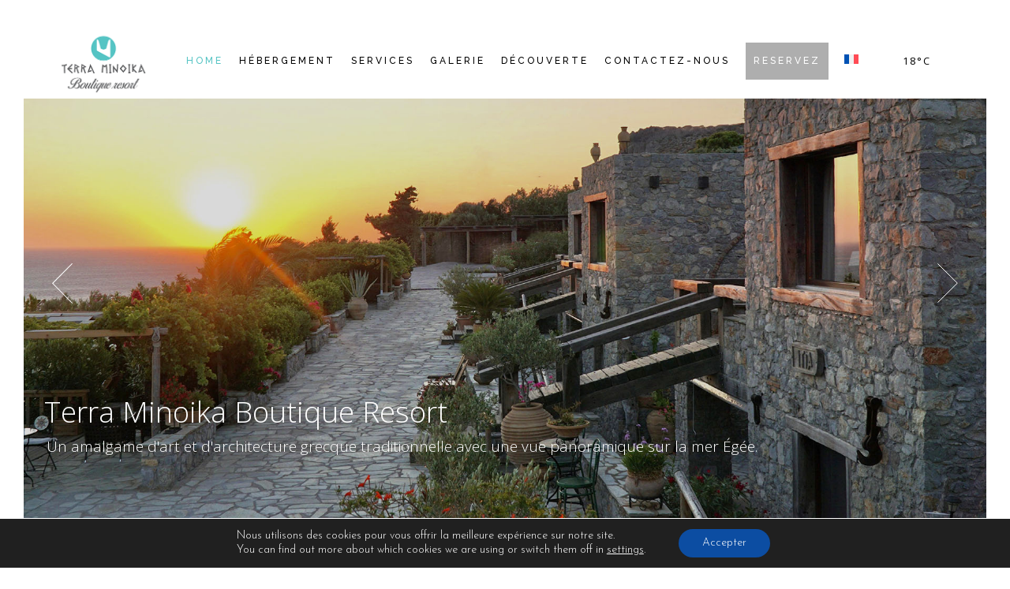

--- FILE ---
content_type: text/html; charset=UTF-8
request_url: https://terraminoika.com/fr/
body_size: 31165
content:
<!DOCTYPE html>
<html lang="fr-FR">
<head>
	<meta charset="UTF-8">
	<meta name="viewport" content="width=device-width, initial-scale=1, user-scalable=yes">
	<link rel="profile" href="https://gmpg.org/xfn/11">
	
	
	<meta name='robots' content='index, follow, max-image-preview:large, max-snippet:-1, max-video-preview:-1' />
<link rel="alternate" hreflang="en" href="https://terraminoika.com/" />
<link rel="alternate" hreflang="el" href="https://terraminoika.com/el/" />
<link rel="alternate" hreflang="fr" href="https://terraminoika.com/fr/" />
<link rel="alternate" hreflang="x-default" href="https://terraminoika.com/" />

	<!-- This site is optimized with the Yoast SEO plugin v22.9 - https://yoast.com/wordpress/plugins/seo/ -->
	<title>Hotels Crete | Terra Minoika</title>
	<meta name="description" content="erra Minoika est un complexe de suites et d&#039;appartements avec une vue panoramique à couper le souffle, au flanc d&#039;une colline..." />
	<link rel="canonical" href="https://terraminoika.com/" />
	<meta property="og:locale" content="fr_FR" />
	<meta property="og:type" content="website" />
	<meta property="og:title" content="Hotels Crete | Terra Minoika" />
	<meta property="og:description" content="erra Minoika est un complexe de suites et d&#039;appartements avec une vue panoramique à couper le souffle, au flanc d&#039;une colline..." />
	<meta property="og:url" content="https://terraminoika.com/" />
	<meta property="og:site_name" content="Terra Minoika" />
	<meta property="article:modified_time" content="2025-10-16T09:11:53+00:00" />
	<meta property="og:image" content="https://terraminoika.com/wp-content/uploads/2024/06/32-home-e1720001801862.jpg" />
	<meta name="twitter:card" content="summary_large_image" />
	<script type="application/ld+json" class="yoast-schema-graph">{"@context":"https://schema.org","@graph":[{"@type":"WebPage","@id":"https://terraminoika.com/","url":"https://terraminoika.com/","name":"Hotels Crete | Terra Minoika","isPartOf":{"@id":"https://terraminoika.com/#website"},"primaryImageOfPage":{"@id":"https://terraminoika.com/#primaryimage"},"image":{"@id":"https://terraminoika.com/#primaryimage"},"thumbnailUrl":"https://terraminoika.com/wp-content/uploads/2024/06/32-home-e1720001801862.jpg","datePublished":"2020-03-23T22:51:29+00:00","dateModified":"2025-10-16T09:11:53+00:00","description":"erra Minoika est un complexe de suites et d'appartements avec une vue panoramique à couper le souffle, au flanc d'une colline...","breadcrumb":{"@id":"https://terraminoika.com/#breadcrumb"},"inLanguage":"fr-FR","potentialAction":[{"@type":"ReadAction","target":["https://terraminoika.com/"]}]},{"@type":"ImageObject","inLanguage":"fr-FR","@id":"https://terraminoika.com/#primaryimage","url":"https://terraminoika.com/wp-content/uploads/2024/06/32-home-e1720001801862.jpg","contentUrl":"https://terraminoika.com/wp-content/uploads/2024/06/32-home-e1720001801862.jpg"},{"@type":"BreadcrumbList","@id":"https://terraminoika.com/#breadcrumb","itemListElement":[{"@type":"ListItem","position":1,"name":"Αρχική"}]},{"@type":"WebSite","@id":"https://terraminoika.com/#website","url":"https://terraminoika.com/","name":"Terra Minoika","description":"Kato Zakros, East Crete","potentialAction":[{"@type":"SearchAction","target":{"@type":"EntryPoint","urlTemplate":"https://terraminoika.com/?s={search_term_string}"},"query-input":"required name=search_term_string"}],"inLanguage":"fr-FR"}]}</script>
	<!-- / Yoast SEO plugin. -->


<link rel='dns-prefetch' href='//cdn.jsdelivr.net' />
<link rel='dns-prefetch' href='//fonts.googleapis.com' />
<link rel='dns-prefetch' href='//code.jquery.com' />
<link rel="alternate" type="application/rss+xml" title="Terra Minoika &raquo; Flux" href="https://terraminoika.com/fr/feed/" />
<link rel="alternate" type="application/rss+xml" title="Terra Minoika &raquo; Flux des commentaires" href="https://terraminoika.com/fr/comments/feed/" />
<script type="text/javascript">
/* <![CDATA[ */
window._wpemojiSettings = {"baseUrl":"https:\/\/s.w.org\/images\/core\/emoji\/15.0.3\/72x72\/","ext":".png","svgUrl":"https:\/\/s.w.org\/images\/core\/emoji\/15.0.3\/svg\/","svgExt":".svg","source":{"concatemoji":"https:\/\/terraminoika.com\/wp-includes\/js\/wp-emoji-release.min.js?ver=6.5.7"}};
/*! This file is auto-generated */
!function(i,n){var o,s,e;function c(e){try{var t={supportTests:e,timestamp:(new Date).valueOf()};sessionStorage.setItem(o,JSON.stringify(t))}catch(e){}}function p(e,t,n){e.clearRect(0,0,e.canvas.width,e.canvas.height),e.fillText(t,0,0);var t=new Uint32Array(e.getImageData(0,0,e.canvas.width,e.canvas.height).data),r=(e.clearRect(0,0,e.canvas.width,e.canvas.height),e.fillText(n,0,0),new Uint32Array(e.getImageData(0,0,e.canvas.width,e.canvas.height).data));return t.every(function(e,t){return e===r[t]})}function u(e,t,n){switch(t){case"flag":return n(e,"\ud83c\udff3\ufe0f\u200d\u26a7\ufe0f","\ud83c\udff3\ufe0f\u200b\u26a7\ufe0f")?!1:!n(e,"\ud83c\uddfa\ud83c\uddf3","\ud83c\uddfa\u200b\ud83c\uddf3")&&!n(e,"\ud83c\udff4\udb40\udc67\udb40\udc62\udb40\udc65\udb40\udc6e\udb40\udc67\udb40\udc7f","\ud83c\udff4\u200b\udb40\udc67\u200b\udb40\udc62\u200b\udb40\udc65\u200b\udb40\udc6e\u200b\udb40\udc67\u200b\udb40\udc7f");case"emoji":return!n(e,"\ud83d\udc26\u200d\u2b1b","\ud83d\udc26\u200b\u2b1b")}return!1}function f(e,t,n){var r="undefined"!=typeof WorkerGlobalScope&&self instanceof WorkerGlobalScope?new OffscreenCanvas(300,150):i.createElement("canvas"),a=r.getContext("2d",{willReadFrequently:!0}),o=(a.textBaseline="top",a.font="600 32px Arial",{});return e.forEach(function(e){o[e]=t(a,e,n)}),o}function t(e){var t=i.createElement("script");t.src=e,t.defer=!0,i.head.appendChild(t)}"undefined"!=typeof Promise&&(o="wpEmojiSettingsSupports",s=["flag","emoji"],n.supports={everything:!0,everythingExceptFlag:!0},e=new Promise(function(e){i.addEventListener("DOMContentLoaded",e,{once:!0})}),new Promise(function(t){var n=function(){try{var e=JSON.parse(sessionStorage.getItem(o));if("object"==typeof e&&"number"==typeof e.timestamp&&(new Date).valueOf()<e.timestamp+604800&&"object"==typeof e.supportTests)return e.supportTests}catch(e){}return null}();if(!n){if("undefined"!=typeof Worker&&"undefined"!=typeof OffscreenCanvas&&"undefined"!=typeof URL&&URL.createObjectURL&&"undefined"!=typeof Blob)try{var e="postMessage("+f.toString()+"("+[JSON.stringify(s),u.toString(),p.toString()].join(",")+"));",r=new Blob([e],{type:"text/javascript"}),a=new Worker(URL.createObjectURL(r),{name:"wpTestEmojiSupports"});return void(a.onmessage=function(e){c(n=e.data),a.terminate(),t(n)})}catch(e){}c(n=f(s,u,p))}t(n)}).then(function(e){for(var t in e)n.supports[t]=e[t],n.supports.everything=n.supports.everything&&n.supports[t],"flag"!==t&&(n.supports.everythingExceptFlag=n.supports.everythingExceptFlag&&n.supports[t]);n.supports.everythingExceptFlag=n.supports.everythingExceptFlag&&!n.supports.flag,n.DOMReady=!1,n.readyCallback=function(){n.DOMReady=!0}}).then(function(){return e}).then(function(){var e;n.supports.everything||(n.readyCallback(),(e=n.source||{}).concatemoji?t(e.concatemoji):e.wpemoji&&e.twemoji&&(t(e.twemoji),t(e.wpemoji)))}))}((window,document),window._wpemojiSettings);
/* ]]> */
</script>
<link rel='stylesheet' id='sbi_styles-css' href='https://terraminoika.com/wp-content/plugins/instagram-feed/css/sbi-styles.min.css?ver=6.4.3' type='text/css' media='all' />
<link rel='stylesheet' id='elegant-icons-css' href='https://terraminoika.com/wp-content/plugins/alloggio-core/inc/icons/elegant-icons/assets/css/elegant-icons.min.css?ver=6.5.7' type='text/css' media='all' />
<link rel='stylesheet' id='font-awesome-css' href='https://terraminoika.com/wp-content/plugins/alloggio-core/inc/icons/font-awesome/assets/css/all.min.css?ver=6.5.7' type='text/css' media='all' />
<link rel='stylesheet' id='ionicons-css' href='https://terraminoika.com/wp-content/plugins/alloggio-core/inc/icons/ionicons/assets/css/ionicons.min.css?ver=6.5.7' type='text/css' media='all' />
<link rel='stylesheet' id='linea-icons-css' href='https://terraminoika.com/wp-content/plugins/alloggio-core/inc/icons/linea-icons/assets/css/linea-icons.min.css?ver=6.5.7' type='text/css' media='all' />
<link rel='stylesheet' id='linear-icons-css' href='https://terraminoika.com/wp-content/plugins/alloggio-core/inc/icons/linear-icons/assets/css/linear-icons.min.css?ver=6.5.7' type='text/css' media='all' />
<link rel='stylesheet' id='simple-line-icons-css' href='https://terraminoika.com/wp-content/plugins/alloggio-core/inc/icons/simple-line-icons/assets/css/simple-line-icons.min.css?ver=6.5.7' type='text/css' media='all' />
<style id='wp-emoji-styles-inline-css' type='text/css'>

	img.wp-smiley, img.emoji {
		display: inline !important;
		border: none !important;
		box-shadow: none !important;
		height: 1em !important;
		width: 1em !important;
		margin: 0 0.07em !important;
		vertical-align: -0.1em !important;
		background: none !important;
		padding: 0 !important;
	}
</style>
<style id='classic-theme-styles-inline-css' type='text/css'>
/*! This file is auto-generated */
.wp-block-button__link{color:#fff;background-color:#32373c;border-radius:9999px;box-shadow:none;text-decoration:none;padding:calc(.667em + 2px) calc(1.333em + 2px);font-size:1.125em}.wp-block-file__button{background:#32373c;color:#fff;text-decoration:none}
</style>
<style id='global-styles-inline-css' type='text/css'>
body{--wp--preset--color--black: #000000;--wp--preset--color--cyan-bluish-gray: #abb8c3;--wp--preset--color--white: #ffffff;--wp--preset--color--pale-pink: #f78da7;--wp--preset--color--vivid-red: #cf2e2e;--wp--preset--color--luminous-vivid-orange: #ff6900;--wp--preset--color--luminous-vivid-amber: #fcb900;--wp--preset--color--light-green-cyan: #7bdcb5;--wp--preset--color--vivid-green-cyan: #00d084;--wp--preset--color--pale-cyan-blue: #8ed1fc;--wp--preset--color--vivid-cyan-blue: #0693e3;--wp--preset--color--vivid-purple: #9b51e0;--wp--preset--gradient--vivid-cyan-blue-to-vivid-purple: linear-gradient(135deg,rgba(6,147,227,1) 0%,rgb(155,81,224) 100%);--wp--preset--gradient--light-green-cyan-to-vivid-green-cyan: linear-gradient(135deg,rgb(122,220,180) 0%,rgb(0,208,130) 100%);--wp--preset--gradient--luminous-vivid-amber-to-luminous-vivid-orange: linear-gradient(135deg,rgba(252,185,0,1) 0%,rgba(255,105,0,1) 100%);--wp--preset--gradient--luminous-vivid-orange-to-vivid-red: linear-gradient(135deg,rgba(255,105,0,1) 0%,rgb(207,46,46) 100%);--wp--preset--gradient--very-light-gray-to-cyan-bluish-gray: linear-gradient(135deg,rgb(238,238,238) 0%,rgb(169,184,195) 100%);--wp--preset--gradient--cool-to-warm-spectrum: linear-gradient(135deg,rgb(74,234,220) 0%,rgb(151,120,209) 20%,rgb(207,42,186) 40%,rgb(238,44,130) 60%,rgb(251,105,98) 80%,rgb(254,248,76) 100%);--wp--preset--gradient--blush-light-purple: linear-gradient(135deg,rgb(255,206,236) 0%,rgb(152,150,240) 100%);--wp--preset--gradient--blush-bordeaux: linear-gradient(135deg,rgb(254,205,165) 0%,rgb(254,45,45) 50%,rgb(107,0,62) 100%);--wp--preset--gradient--luminous-dusk: linear-gradient(135deg,rgb(255,203,112) 0%,rgb(199,81,192) 50%,rgb(65,88,208) 100%);--wp--preset--gradient--pale-ocean: linear-gradient(135deg,rgb(255,245,203) 0%,rgb(182,227,212) 50%,rgb(51,167,181) 100%);--wp--preset--gradient--electric-grass: linear-gradient(135deg,rgb(202,248,128) 0%,rgb(113,206,126) 100%);--wp--preset--gradient--midnight: linear-gradient(135deg,rgb(2,3,129) 0%,rgb(40,116,252) 100%);--wp--preset--font-size--small: 13px;--wp--preset--font-size--medium: 20px;--wp--preset--font-size--large: 36px;--wp--preset--font-size--x-large: 42px;--wp--preset--spacing--20: 0.44rem;--wp--preset--spacing--30: 0.67rem;--wp--preset--spacing--40: 1rem;--wp--preset--spacing--50: 1.5rem;--wp--preset--spacing--60: 2.25rem;--wp--preset--spacing--70: 3.38rem;--wp--preset--spacing--80: 5.06rem;--wp--preset--shadow--natural: 6px 6px 9px rgba(0, 0, 0, 0.2);--wp--preset--shadow--deep: 12px 12px 50px rgba(0, 0, 0, 0.4);--wp--preset--shadow--sharp: 6px 6px 0px rgba(0, 0, 0, 0.2);--wp--preset--shadow--outlined: 6px 6px 0px -3px rgba(255, 255, 255, 1), 6px 6px rgba(0, 0, 0, 1);--wp--preset--shadow--crisp: 6px 6px 0px rgba(0, 0, 0, 1);}:where(.is-layout-flex){gap: 0.5em;}:where(.is-layout-grid){gap: 0.5em;}body .is-layout-flex{display: flex;}body .is-layout-flex{flex-wrap: wrap;align-items: center;}body .is-layout-flex > *{margin: 0;}body .is-layout-grid{display: grid;}body .is-layout-grid > *{margin: 0;}:where(.wp-block-columns.is-layout-flex){gap: 2em;}:where(.wp-block-columns.is-layout-grid){gap: 2em;}:where(.wp-block-post-template.is-layout-flex){gap: 1.25em;}:where(.wp-block-post-template.is-layout-grid){gap: 1.25em;}.has-black-color{color: var(--wp--preset--color--black) !important;}.has-cyan-bluish-gray-color{color: var(--wp--preset--color--cyan-bluish-gray) !important;}.has-white-color{color: var(--wp--preset--color--white) !important;}.has-pale-pink-color{color: var(--wp--preset--color--pale-pink) !important;}.has-vivid-red-color{color: var(--wp--preset--color--vivid-red) !important;}.has-luminous-vivid-orange-color{color: var(--wp--preset--color--luminous-vivid-orange) !important;}.has-luminous-vivid-amber-color{color: var(--wp--preset--color--luminous-vivid-amber) !important;}.has-light-green-cyan-color{color: var(--wp--preset--color--light-green-cyan) !important;}.has-vivid-green-cyan-color{color: var(--wp--preset--color--vivid-green-cyan) !important;}.has-pale-cyan-blue-color{color: var(--wp--preset--color--pale-cyan-blue) !important;}.has-vivid-cyan-blue-color{color: var(--wp--preset--color--vivid-cyan-blue) !important;}.has-vivid-purple-color{color: var(--wp--preset--color--vivid-purple) !important;}.has-black-background-color{background-color: var(--wp--preset--color--black) !important;}.has-cyan-bluish-gray-background-color{background-color: var(--wp--preset--color--cyan-bluish-gray) !important;}.has-white-background-color{background-color: var(--wp--preset--color--white) !important;}.has-pale-pink-background-color{background-color: var(--wp--preset--color--pale-pink) !important;}.has-vivid-red-background-color{background-color: var(--wp--preset--color--vivid-red) !important;}.has-luminous-vivid-orange-background-color{background-color: var(--wp--preset--color--luminous-vivid-orange) !important;}.has-luminous-vivid-amber-background-color{background-color: var(--wp--preset--color--luminous-vivid-amber) !important;}.has-light-green-cyan-background-color{background-color: var(--wp--preset--color--light-green-cyan) !important;}.has-vivid-green-cyan-background-color{background-color: var(--wp--preset--color--vivid-green-cyan) !important;}.has-pale-cyan-blue-background-color{background-color: var(--wp--preset--color--pale-cyan-blue) !important;}.has-vivid-cyan-blue-background-color{background-color: var(--wp--preset--color--vivid-cyan-blue) !important;}.has-vivid-purple-background-color{background-color: var(--wp--preset--color--vivid-purple) !important;}.has-black-border-color{border-color: var(--wp--preset--color--black) !important;}.has-cyan-bluish-gray-border-color{border-color: var(--wp--preset--color--cyan-bluish-gray) !important;}.has-white-border-color{border-color: var(--wp--preset--color--white) !important;}.has-pale-pink-border-color{border-color: var(--wp--preset--color--pale-pink) !important;}.has-vivid-red-border-color{border-color: var(--wp--preset--color--vivid-red) !important;}.has-luminous-vivid-orange-border-color{border-color: var(--wp--preset--color--luminous-vivid-orange) !important;}.has-luminous-vivid-amber-border-color{border-color: var(--wp--preset--color--luminous-vivid-amber) !important;}.has-light-green-cyan-border-color{border-color: var(--wp--preset--color--light-green-cyan) !important;}.has-vivid-green-cyan-border-color{border-color: var(--wp--preset--color--vivid-green-cyan) !important;}.has-pale-cyan-blue-border-color{border-color: var(--wp--preset--color--pale-cyan-blue) !important;}.has-vivid-cyan-blue-border-color{border-color: var(--wp--preset--color--vivid-cyan-blue) !important;}.has-vivid-purple-border-color{border-color: var(--wp--preset--color--vivid-purple) !important;}.has-vivid-cyan-blue-to-vivid-purple-gradient-background{background: var(--wp--preset--gradient--vivid-cyan-blue-to-vivid-purple) !important;}.has-light-green-cyan-to-vivid-green-cyan-gradient-background{background: var(--wp--preset--gradient--light-green-cyan-to-vivid-green-cyan) !important;}.has-luminous-vivid-amber-to-luminous-vivid-orange-gradient-background{background: var(--wp--preset--gradient--luminous-vivid-amber-to-luminous-vivid-orange) !important;}.has-luminous-vivid-orange-to-vivid-red-gradient-background{background: var(--wp--preset--gradient--luminous-vivid-orange-to-vivid-red) !important;}.has-very-light-gray-to-cyan-bluish-gray-gradient-background{background: var(--wp--preset--gradient--very-light-gray-to-cyan-bluish-gray) !important;}.has-cool-to-warm-spectrum-gradient-background{background: var(--wp--preset--gradient--cool-to-warm-spectrum) !important;}.has-blush-light-purple-gradient-background{background: var(--wp--preset--gradient--blush-light-purple) !important;}.has-blush-bordeaux-gradient-background{background: var(--wp--preset--gradient--blush-bordeaux) !important;}.has-luminous-dusk-gradient-background{background: var(--wp--preset--gradient--luminous-dusk) !important;}.has-pale-ocean-gradient-background{background: var(--wp--preset--gradient--pale-ocean) !important;}.has-electric-grass-gradient-background{background: var(--wp--preset--gradient--electric-grass) !important;}.has-midnight-gradient-background{background: var(--wp--preset--gradient--midnight) !important;}.has-small-font-size{font-size: var(--wp--preset--font-size--small) !important;}.has-medium-font-size{font-size: var(--wp--preset--font-size--medium) !important;}.has-large-font-size{font-size: var(--wp--preset--font-size--large) !important;}.has-x-large-font-size{font-size: var(--wp--preset--font-size--x-large) !important;}
.wp-block-navigation a:where(:not(.wp-element-button)){color: inherit;}
:where(.wp-block-post-template.is-layout-flex){gap: 1.25em;}:where(.wp-block-post-template.is-layout-grid){gap: 1.25em;}
:where(.wp-block-columns.is-layout-flex){gap: 2em;}:where(.wp-block-columns.is-layout-grid){gap: 2em;}
.wp-block-pullquote{font-size: 1.5em;line-height: 1.6;}
</style>
<link rel='stylesheet' id='contact-form-7-css' href='https://terraminoika.com/wp-content/plugins/contact-form-7/includes/css/styles.css?ver=5.9.6' type='text/css' media='all' />
<link rel='stylesheet' id='rs-plugin-settings-css' href='https://terraminoika.com/wp-content/plugins/revslider/public/assets/css/rs6.css?ver=6.2.22' type='text/css' media='all' />
<style id='rs-plugin-settings-inline-css' type='text/css'>
#rs-demo-id {}
</style>
<link rel='stylesheet' id='af-booking-form--fonts-css' href='https://fonts.googleapis.com/css?family=Open+Sans%3A300italic%2C400italic%2C700italic%2C400%2C700%2C300&#038;ver=6.5.7' type='text/css' media='all' />
<link rel='stylesheet' id='jquery-ui-css' href='https://code.jquery.com/ui/1.11.2/themes/smoothness/jquery-ui.css?ver=6.5.7' type='text/css' media='all' />
<link rel='stylesheet' id='af-booking-form-front-style-css' href='https://terraminoika.com/wp-content/plugins/wp-abouthotelier-direct-booking/assets/css/front-end.css?ver=1.0.18' type='text/css' media='all' />
<link rel='stylesheet' id='wpml-legacy-dropdown-0-css' href='https://terraminoika.com/wp-content/plugins/sitepress-multilingual-cms/templates/language-switchers/legacy-dropdown/style.min.css?ver=1' type='text/css' media='all' />
<link rel='stylesheet' id='wpml-menu-item-0-css' href='https://terraminoika.com/wp-content/plugins/sitepress-multilingual-cms/templates/language-switchers/menu-item/style.min.css?ver=1' type='text/css' media='all' />
<link rel='stylesheet' id='select2-css' href='https://terraminoika.com/wp-content/plugins/qode-framework/inc/common/assets/plugins/select2/select2.min.css?ver=6.5.7' type='text/css' media='all' />
<link rel='stylesheet' id='alloggio-core-dashboard-style-css' href='https://terraminoika.com/wp-content/plugins/alloggio-core/inc/core-dashboard/assets/css/core-dashboard.min.css?ver=6.5.7' type='text/css' media='all' />
<link rel='stylesheet' id='swiper-css' href='https://terraminoika.com/wp-content/plugins/elementor/assets/lib/swiper/v8/css/swiper.min.css?ver=8.4.5' type='text/css' media='all' />
<link rel='stylesheet' id='alloggio-main-css' href='https://terraminoika.com/wp-content/themes/alloggio/assets/css/main.min.css?ver=6.5.7' type='text/css' media='all' />
<link rel='stylesheet' id='alloggio-core-style-css' href='https://terraminoika.com/wp-content/plugins/alloggio-core/assets/css/alloggio-core.min.css?ver=6.5.7' type='text/css' media='all' />
<link rel='stylesheet' id='alloggio-child-style-css' href='https://terraminoika.com/wp-content/themes/alloggio-child/style.css?ver=6.5.7' type='text/css' media='all' />
<link rel='stylesheet' id='magnific-popup-css' href='https://terraminoika.com/wp-content/themes/alloggio/assets/plugins/magnific-popup/magnific-popup.css?ver=6.5.7' type='text/css' media='all' />
<link rel='stylesheet' id='alloggio-google-fonts-css' href='https://fonts.googleapis.com/css?family=Raleway%3A300%2C400%2C500%2C700%7CCormorant%3A300%2C400%2C500%2C700%7CJosefin+Sans%3A300%2C400%2C500%2C700%7CRoboto%3A300%2C400%2C500%2C700&#038;subset=latin-ext%2Clatin%2Cgreek&#038;display=swap&#038;ver=1.0.0' type='text/css' media='all' />
<link rel='stylesheet' id='alloggio-style-css' href='https://terraminoika.com/wp-content/themes/alloggio/style.css?ver=6.5.7' type='text/css' media='all' />
<style id='alloggio-style-inline-css' type='text/css'>
#qodef-page-outer { margin-top: -95px;}#qodef-page-footer-top-area { background-color: rgba(198,179,124,0.13)!important;border-top-color: #ffffff;border-top-width: 1px;}#qodef-page-footer #qodef-page-footer-top-area .widget { margin-bottom: 5px;}#qodef-page-footer-bottom-area { background-color: #ffffff!important;}.qodef--passepartout { padding: 30px;}@media only screen and (max-width: 1024px) { .qodef--passepartout { padding: 0px 30px 30px 30px;}}#qodef-page-inner { padding: 0px 0px 0px 0px;}.qodef-h1 a:hover, h1 a:hover, .qodef-h2 a:hover, h2 a:hover, .qodef-h3 a:hover, h3 a:hover, .qodef-h4 a:hover, h4 a:hover, .qodef-h5 a:hover, h5 a:hover, .qodef-h6 a:hover, h6 a:hover, a:hover, p a:hover, blockquote, .qodef-theme-button:hover, .qodef-swiper-container .swiper-pagination-bullets .swiper-pagination-bullet:hover, .qodef-swiper-container .swiper-pagination-bullets .swiper-pagination-bullet-active, #qodef-page-header .widget_icl_lang_sel_widget .wpml-ls-legacy-dropdown .wpml-ls-item-toggle:hover, #qodef-page-header .widget_icl_lang_sel_widget .wpml-ls-legacy-dropdown-click .wpml-ls-item-toggle:hover, .qodef-header--light:not(.qodef-header--sticky-display) #qodef-page-header .widget_icl_lang_sel_widget .wpml-ls-legacy-dropdown .wpml-ls-item-toggle:hover, .qodef-header--light:not(.qodef-header--sticky-display) #qodef-page-header .widget_icl_lang_sel_widget .wpml-ls-legacy-dropdown-click .wpml-ls-item-toggle:hover, .qodef-sticky-header--light #qodef-page-header .widget_icl_lang_sel_widget .wpml-ls-legacy-dropdown .wpml-ls-item-toggle:hover, .qodef-sticky-header--light #qodef-page-header .widget_icl_lang_sel_widget .wpml-ls-legacy-dropdown-click .wpml-ls-item-toggle:hover, .qodef-header--dark:not(.qodef-header--sticky-display) #qodef-page-header .widget_icl_lang_sel_widget .wpml-ls-legacy-dropdown .wpml-ls-item-toggle:hover, .qodef-header--dark:not(.qodef-header--sticky-display) #qodef-page-header .widget_icl_lang_sel_widget .wpml-ls-legacy-dropdown-click .wpml-ls-item-toggle:hover, .qodef-sticky-header--dark #qodef-page-header .widget_icl_lang_sel_widget .wpml-ls-legacy-dropdown .wpml-ls-item-toggle:hover, .qodef-sticky-header--dark #qodef-page-header .widget_icl_lang_sel_widget .wpml-ls-legacy-dropdown-click .wpml-ls-item-toggle:hover, #qodef-page-header .widget_icl_lang_sel_widget .wpml-ls-legacy-dropdown .wpml-ls-sub-menu .wpml-ls-item a:hover, #qodef-page-header .widget_icl_lang_sel_widget .wpml-ls-legacy-dropdown-click .wpml-ls-sub-menu .wpml-ls-item a:hover, #qodef-page-header .widget_icl_lang_sel_widget .wpml-ls-legacy-list-horizontal ul li a:hover, .qodef-header--light:not(.qodef-header--sticky-display) #qodef-page-header .widget_icl_lang_sel_widget .wpml-ls-legacy-list-horizontal ul li a:hover, .qodef-sticky-header--light #qodef-page-header .widget_icl_lang_sel_widget .wpml-ls-legacy-list-horizontal ul li a:hover, .qodef-header--dark:not(.qodef-header--sticky-display) #qodef-page-header .widget_icl_lang_sel_widget .wpml-ls-legacy-list-horizontal ul li a:hover, .qodef-sticky-header--dark #qodef-page-header .widget_icl_lang_sel_widget .wpml-ls-legacy-list-horizontal ul li a:hover, #qodef-page-header .widget_icl_lang_sel_widget .wpml-ls-legacy-list-vertical ul li a:hover, .qodef-header--light:not(.qodef-header--sticky-display) #qodef-page-header .widget_icl_lang_sel_widget .wpml-ls-legacy-list-vertical ul li a:hover, .qodef-sticky-header--light #qodef-page-header .widget_icl_lang_sel_widget .wpml-ls-legacy-list-vertical ul li a:hover, .qodef-header--dark:not(.qodef-header--sticky-display) #qodef-page-header .widget_icl_lang_sel_widget .wpml-ls-legacy-list-vertical ul li a:hover, .qodef-sticky-header--dark #qodef-page-header .widget_icl_lang_sel_widget .wpml-ls-legacy-list-vertical ul li a:hover, #qodef-page-mobile-header .widget_icl_lang_sel_widget .wpml-ls-legacy-dropdown .wpml-ls-item-toggle:hover, #qodef-page-mobile-header .widget_icl_lang_sel_widget .wpml-ls-legacy-dropdown-click .wpml-ls-item-toggle:hover, .qodef-header--light:not(.qodef-header--sticky-display) #qodef-page-mobile-header .widget_icl_lang_sel_widget .wpml-ls-legacy-dropdown .wpml-ls-item-toggle:hover, .qodef-header--light:not(.qodef-header--sticky-display) #qodef-page-mobile-header .widget_icl_lang_sel_widget .wpml-ls-legacy-dropdown-click .wpml-ls-item-toggle:hover, .qodef-sticky-header--light #qodef-page-mobile-header .widget_icl_lang_sel_widget .wpml-ls-legacy-dropdown .wpml-ls-item-toggle:hover, .qodef-sticky-header--light #qodef-page-mobile-header .widget_icl_lang_sel_widget .wpml-ls-legacy-dropdown-click .wpml-ls-item-toggle:hover, .qodef-header--dark:not(.qodef-header--sticky-display) #qodef-page-mobile-header .widget_icl_lang_sel_widget .wpml-ls-legacy-dropdown .wpml-ls-item-toggle:hover, .qodef-header--dark:not(.qodef-header--sticky-display) #qodef-page-mobile-header .widget_icl_lang_sel_widget .wpml-ls-legacy-dropdown-click .wpml-ls-item-toggle:hover, .qodef-sticky-header--dark #qodef-page-mobile-header .widget_icl_lang_sel_widget .wpml-ls-legacy-dropdown .wpml-ls-item-toggle:hover, .qodef-sticky-header--dark #qodef-page-mobile-header .widget_icl_lang_sel_widget .wpml-ls-legacy-dropdown-click .wpml-ls-item-toggle:hover, #qodef-page-mobile-header .widget_icl_lang_sel_widget .wpml-ls-legacy-dropdown .wpml-ls-sub-menu .wpml-ls-item a:hover, #qodef-page-mobile-header .widget_icl_lang_sel_widget .wpml-ls-legacy-dropdown-click .wpml-ls-sub-menu .wpml-ls-item a:hover, #qodef-page-mobile-header .widget_icl_lang_sel_widget .wpml-ls-legacy-list-horizontal ul li a:hover, .qodef-header--light:not(.qodef-header--sticky-display) #qodef-page-mobile-header .widget_icl_lang_sel_widget .wpml-ls-legacy-list-horizontal ul li a:hover, .qodef-sticky-header--light #qodef-page-mobile-header .widget_icl_lang_sel_widget .wpml-ls-legacy-list-horizontal ul li a:hover, .qodef-header--dark:not(.qodef-header--sticky-display) #qodef-page-mobile-header .widget_icl_lang_sel_widget .wpml-ls-legacy-list-horizontal ul li a:hover, .qodef-sticky-header--dark #qodef-page-mobile-header .widget_icl_lang_sel_widget .wpml-ls-legacy-list-horizontal ul li a:hover, #qodef-page-mobile-header .widget_icl_lang_sel_widget .wpml-ls-legacy-list-vertical ul li a:hover, .qodef-header--light:not(.qodef-header--sticky-display) #qodef-page-mobile-header .widget_icl_lang_sel_widget .wpml-ls-legacy-list-vertical ul li a:hover, .qodef-sticky-header--light #qodef-page-mobile-header .widget_icl_lang_sel_widget .wpml-ls-legacy-list-vertical ul li a:hover, .qodef-header--dark:not(.qodef-header--sticky-display) #qodef-page-mobile-header .widget_icl_lang_sel_widget .wpml-ls-legacy-list-vertical ul li a:hover, .qodef-sticky-header--dark #qodef-page-mobile-header .widget_icl_lang_sel_widget .wpml-ls-legacy-list-vertical ul li a:hover, #qodef-top-area .widget_icl_lang_sel_widget .wpml-ls-legacy-dropdown .wpml-ls-item-toggle:hover, #qodef-top-area .widget_icl_lang_sel_widget .wpml-ls-legacy-dropdown-click .wpml-ls-item-toggle:hover, .qodef-header--light:not(.qodef-header--sticky-display) #qodef-top-area .widget_icl_lang_sel_widget .wpml-ls-legacy-dropdown .wpml-ls-item-toggle:hover, .qodef-header--light:not(.qodef-header--sticky-display) #qodef-top-area .widget_icl_lang_sel_widget .wpml-ls-legacy-dropdown-click .wpml-ls-item-toggle:hover, .qodef-sticky-header--light #qodef-top-area .widget_icl_lang_sel_widget .wpml-ls-legacy-dropdown .wpml-ls-item-toggle:hover, .qodef-sticky-header--light #qodef-top-area .widget_icl_lang_sel_widget .wpml-ls-legacy-dropdown-click .wpml-ls-item-toggle:hover, .qodef-header--dark:not(.qodef-header--sticky-display) #qodef-top-area .widget_icl_lang_sel_widget .wpml-ls-legacy-dropdown .wpml-ls-item-toggle:hover, .qodef-header--dark:not(.qodef-header--sticky-display) #qodef-top-area .widget_icl_lang_sel_widget .wpml-ls-legacy-dropdown-click .wpml-ls-item-toggle:hover, .qodef-sticky-header--dark #qodef-top-area .widget_icl_lang_sel_widget .wpml-ls-legacy-dropdown .wpml-ls-item-toggle:hover, .qodef-sticky-header--dark #qodef-top-area .widget_icl_lang_sel_widget .wpml-ls-legacy-dropdown-click .wpml-ls-item-toggle:hover, #qodef-top-area .widget_icl_lang_sel_widget .wpml-ls-legacy-dropdown .wpml-ls-sub-menu .wpml-ls-item a:hover, #qodef-top-area .widget_icl_lang_sel_widget .wpml-ls-legacy-dropdown-click .wpml-ls-sub-menu .wpml-ls-item a:hover, #qodef-top-area .widget_icl_lang_sel_widget .wpml-ls-legacy-list-horizontal ul li a:hover, .qodef-header--light:not(.qodef-header--sticky-display) #qodef-top-area .widget_icl_lang_sel_widget .wpml-ls-legacy-list-horizontal ul li a:hover, .qodef-sticky-header--light #qodef-top-area .widget_icl_lang_sel_widget .wpml-ls-legacy-list-horizontal ul li a:hover, .qodef-header--dark:not(.qodef-header--sticky-display) #qodef-top-area .widget_icl_lang_sel_widget .wpml-ls-legacy-list-horizontal ul li a:hover, .qodef-sticky-header--dark #qodef-top-area .widget_icl_lang_sel_widget .wpml-ls-legacy-list-horizontal ul li a:hover, #qodef-top-area .widget_icl_lang_sel_widget .wpml-ls-legacy-list-vertical ul li a:hover, .qodef-header--light:not(.qodef-header--sticky-display) #qodef-top-area .widget_icl_lang_sel_widget .wpml-ls-legacy-list-vertical ul li a:hover, .qodef-sticky-header--light #qodef-top-area .widget_icl_lang_sel_widget .wpml-ls-legacy-list-vertical ul li a:hover, .qodef-header--dark:not(.qodef-header--sticky-display) #qodef-top-area .widget_icl_lang_sel_widget .wpml-ls-legacy-list-vertical ul li a:hover, .qodef-sticky-header--dark #qodef-top-area .widget_icl_lang_sel_widget .wpml-ls-legacy-list-vertical ul li a:hover, #qodef-page-sidebar .widget_icl_lang_sel_widget .wpml-ls-legacy-dropdown .wpml-ls-item-toggle:hover, #qodef-page-sidebar .widget_icl_lang_sel_widget .wpml-ls-legacy-dropdown-click .wpml-ls-item-toggle:hover, .qodef-header--light:not(.qodef-header--sticky-display) #qodef-page-sidebar .widget_icl_lang_sel_widget .wpml-ls-legacy-dropdown .wpml-ls-item-toggle:hover, .qodef-header--light:not(.qodef-header--sticky-display) #qodef-page-sidebar .widget_icl_lang_sel_widget .wpml-ls-legacy-dropdown-click .wpml-ls-item-toggle:hover, .qodef-sticky-header--light #qodef-page-sidebar .widget_icl_lang_sel_widget .wpml-ls-legacy-dropdown .wpml-ls-item-toggle:hover, .qodef-sticky-header--light #qodef-page-sidebar .widget_icl_lang_sel_widget .wpml-ls-legacy-dropdown-click .wpml-ls-item-toggle:hover, .qodef-header--dark:not(.qodef-header--sticky-display) #qodef-page-sidebar .widget_icl_lang_sel_widget .wpml-ls-legacy-dropdown .wpml-ls-item-toggle:hover, .qodef-header--dark:not(.qodef-header--sticky-display) #qodef-page-sidebar .widget_icl_lang_sel_widget .wpml-ls-legacy-dropdown-click .wpml-ls-item-toggle:hover, .qodef-sticky-header--dark #qodef-page-sidebar .widget_icl_lang_sel_widget .wpml-ls-legacy-dropdown .wpml-ls-item-toggle:hover, .qodef-sticky-header--dark #qodef-page-sidebar .widget_icl_lang_sel_widget .wpml-ls-legacy-dropdown-click .wpml-ls-item-toggle:hover, #qodef-page-sidebar .widget_icl_lang_sel_widget .wpml-ls-legacy-dropdown .wpml-ls-sub-menu .wpml-ls-item a:hover, #qodef-page-sidebar .widget_icl_lang_sel_widget .wpml-ls-legacy-dropdown-click .wpml-ls-sub-menu .wpml-ls-item a:hover, #qodef-page-sidebar .widget_icl_lang_sel_widget .wpml-ls-legacy-list-horizontal ul li a:hover, .qodef-header--light:not(.qodef-header--sticky-display) #qodef-page-sidebar .widget_icl_lang_sel_widget .wpml-ls-legacy-list-horizontal ul li a:hover, .qodef-sticky-header--light #qodef-page-sidebar .widget_icl_lang_sel_widget .wpml-ls-legacy-list-horizontal ul li a:hover, .qodef-header--dark:not(.qodef-header--sticky-display) #qodef-page-sidebar .widget_icl_lang_sel_widget .wpml-ls-legacy-list-horizontal ul li a:hover, .qodef-sticky-header--dark #qodef-page-sidebar .widget_icl_lang_sel_widget .wpml-ls-legacy-list-horizontal ul li a:hover, #qodef-page-sidebar .widget_icl_lang_sel_widget .wpml-ls-legacy-list-vertical ul li a:hover, .qodef-header--light:not(.qodef-header--sticky-display) #qodef-page-sidebar .widget_icl_lang_sel_widget .wpml-ls-legacy-list-vertical ul li a:hover, .qodef-sticky-header--light #qodef-page-sidebar .widget_icl_lang_sel_widget .wpml-ls-legacy-list-vertical ul li a:hover, .qodef-header--dark:not(.qodef-header--sticky-display) #qodef-page-sidebar .widget_icl_lang_sel_widget .wpml-ls-legacy-list-vertical ul li a:hover, .qodef-sticky-header--dark #qodef-page-sidebar .widget_icl_lang_sel_widget .wpml-ls-legacy-list-vertical ul li a:hover, #qodef-page-footer .widget_icl_lang_sel_widget .wpml-ls-legacy-dropdown .wpml-ls-item-toggle:hover, #qodef-page-footer .widget_icl_lang_sel_widget .wpml-ls-legacy-dropdown-click .wpml-ls-item-toggle:hover, .qodef-header--light:not(.qodef-header--sticky-display) #qodef-page-footer .widget_icl_lang_sel_widget .wpml-ls-legacy-dropdown .wpml-ls-item-toggle:hover, .qodef-header--light:not(.qodef-header--sticky-display) #qodef-page-footer .widget_icl_lang_sel_widget .wpml-ls-legacy-dropdown-click .wpml-ls-item-toggle:hover, .qodef-sticky-header--light #qodef-page-footer .widget_icl_lang_sel_widget .wpml-ls-legacy-dropdown .wpml-ls-item-toggle:hover, .qodef-sticky-header--light #qodef-page-footer .widget_icl_lang_sel_widget .wpml-ls-legacy-dropdown-click .wpml-ls-item-toggle:hover, .qodef-header--dark:not(.qodef-header--sticky-display) #qodef-page-footer .widget_icl_lang_sel_widget .wpml-ls-legacy-dropdown .wpml-ls-item-toggle:hover, .qodef-header--dark:not(.qodef-header--sticky-display) #qodef-page-footer .widget_icl_lang_sel_widget .wpml-ls-legacy-dropdown-click .wpml-ls-item-toggle:hover, .qodef-sticky-header--dark #qodef-page-footer .widget_icl_lang_sel_widget .wpml-ls-legacy-dropdown .wpml-ls-item-toggle:hover, .qodef-sticky-header--dark #qodef-page-footer .widget_icl_lang_sel_widget .wpml-ls-legacy-dropdown-click .wpml-ls-item-toggle:hover, #qodef-page-footer .widget_icl_lang_sel_widget .wpml-ls-legacy-dropdown .wpml-ls-sub-menu .wpml-ls-item a:hover, #qodef-page-footer .widget_icl_lang_sel_widget .wpml-ls-legacy-dropdown-click .wpml-ls-sub-menu .wpml-ls-item a:hover, #qodef-page-footer .widget_icl_lang_sel_widget .wpml-ls-legacy-list-horizontal ul li a:hover, .qodef-header--light:not(.qodef-header--sticky-display) #qodef-page-footer .widget_icl_lang_sel_widget .wpml-ls-legacy-list-horizontal ul li a:hover, .qodef-sticky-header--light #qodef-page-footer .widget_icl_lang_sel_widget .wpml-ls-legacy-list-horizontal ul li a:hover, .qodef-header--dark:not(.qodef-header--sticky-display) #qodef-page-footer .widget_icl_lang_sel_widget .wpml-ls-legacy-list-horizontal ul li a:hover, .qodef-sticky-header--dark #qodef-page-footer .widget_icl_lang_sel_widget .wpml-ls-legacy-list-horizontal ul li a:hover, #qodef-page-footer .widget_icl_lang_sel_widget .wpml-ls-legacy-list-vertical ul li a:hover, .qodef-header--light:not(.qodef-header--sticky-display) #qodef-page-footer .widget_icl_lang_sel_widget .wpml-ls-legacy-list-vertical ul li a:hover, .qodef-sticky-header--light #qodef-page-footer .widget_icl_lang_sel_widget .wpml-ls-legacy-list-vertical ul li a:hover, .qodef-header--dark:not(.qodef-header--sticky-display) #qodef-page-footer .widget_icl_lang_sel_widget .wpml-ls-legacy-list-vertical ul li a:hover, .qodef-sticky-header--dark #qodef-page-footer .widget_icl_lang_sel_widget .wpml-ls-legacy-list-vertical ul li a:hover, .qodef-blog .qodef-blog-item .qodef-e-info.qodef-info--top, .qodef-blog .qodef-blog-item .qodef-e-info-item a:hover, .qodef-blog .qodef-blog-item.format-link .qodef-e-link-text, .qodef-blog .qodef-blog-item.format-quote .qodef-e-quote, #qodef-page-comments-list .qodef-comment-item .qodef-e-date, .qodef-m-filter .qodef-m-filter-item.qodef--active, .qodef-m-filter .qodef-m-filter-item:hover, .wp-block-archives li a:hover, .wp-block-categories li a:hover, .wp-block-latest-posts li a:hover, .wp-block-rss li a:hover, blockquote.wp-block-pullquote, .wp-block-pullquote blockquote, .wp-block-quote, .qodef-mobile-header-navigation>ul>li>a:hover, .qodef-mobile-header-navigation>ul>li.current-menu-ancestor>a, .qodef-mobile-header-navigation>ul>li.current-menu-item>a, .qodef-mobile-header-navigation ul.sub-menu li>a:hover, .qodef-mobile-header-navigation ul.sub-menu li.current-menu-ancestor>a, .qodef-mobile-header-navigation ul.sub-menu li.current-menu-item>a, .qodef-header-navigation>ul>li>a:hover, .qodef-header-navigation>ul>li.current-menu-ancestor>a, .qodef-header-navigation>ul>li.current-menu-item>a, .qodef-header-navigation>ul>li.qodef-menu-item--narrow ul:not(.qodef-drop-down--right) li.current-menu-ancestor>a, .qodef-header-navigation>ul>li.qodef-menu-item--narrow ul:not(.qodef-drop-down--right) li.current-menu-item>a, .qodef-header-navigation>ul>li.qodef-menu-item--narrow ul:not(.qodef-drop-down--right) li:hover>a, .qodef-header-navigation>ul>li.qodef-menu-item--narrow ul.qodef-drop-down--right li.current-menu-ancestor>a, .qodef-header-navigation>ul>li.qodef-menu-item--narrow ul.qodef-drop-down--right li.current-menu-item>a, .qodef-header-navigation>ul>li.qodef-menu-item--narrow ul.qodef-drop-down--right li:hover>a, .qodef-m-pagination.qodef--wp .page-numbers.current, .qodef-m-pagination.qodef--wp .page-numbers:hover, .qodef-m-pagination.qodef--standard .qodef-m-pagination-item.qodef--active, .qodef-m-pagination.qodef--standard .qodef-m-pagination-item:hover, .qodef-m-pagination.qodef--infinite-scroll .qodef-infinite-scroll-spinner, .qodef-pagination--on.qodef-pagination-type--load-more .qodef-loading-spinner, .qodef-single-links>span:not(.qodef-m-single-links-title), .qodef-search .qodef-search-form .qodef-search-form-button:hover, .woocommerce-account .woocommerce-MyAccount-navigation ul li.is-active a, #qodef-woo-page .woocommerce-pagination .page-numbers.current, #qodef-woo-page .woocommerce-pagination .page-numbers:hover, .qodef-woo-product-list .qodef-woo-product-inner:hover .qodef-woo-product-title, .qodef-woo-product-list .qodef-woo-product-categories a, #qodef-woo-page .qodef-quantity-buttons .qodef-quantity-minus:hover, #qodef-woo-page .qodef-quantity-buttons .qodef-quantity-plus:hover, #qodef-woo-page.qodef--single .woocommerce-tabs .wc-tabs li a:hover, #qodef-woo-page.qodef--single .woocommerce-tabs .wc-tabs li.active a, #qodef-woo-page.qodef--single .woocommerce-tabs .wc-tabs li.ui-state-active a, #qodef-woo-page.qodef--single .woocommerce-tabs .wc-tabs li.ui-state-hover a, #qodef-back-to-top .qodef-back-to-top-icon, .qodef-blog.qodef-skin--light .qodef-blog-item .qodef-e-read-more .qodef-button.qodef-layout--textual:hover, .qodef-blog.qodef-skin--light .qodef-blog-item .qodef-e-info-item a:hover, .qodef-blog.qodef-item-layout--simple .qodef-blog-item .qodef-e-info-date, #qodef-related-posts .qodef-e-info.qodef-info--top>*, #qodef-related-posts .qodef-e-info.qodef-info--top a, .qodef-fullscreen-menu ul li a:hover, .qodef-fullscreen-menu ul li.current-menu-ancestor>a, .qodef-fullscreen-menu ul li.current-menu-item>a, .qodef-fullscreen-menu .qodef-drop-down-second-inner ul li>a:hover, .qodef-fullscreen-menu--opened .qodef-fullscreen-menu-opener:hover, .qodef-header--light.qodef-header--vertical .qodef-header-vertical-navigation ul li>a:hover, .qodef-header--dark.qodef-header--vertical .qodef-header-vertical-navigation ul li>a:hover, .qodef-header--vertical .qodef-header-vertical-navigation>ul>li>a:hover, .qodef-header--vertical .qodef-header-vertical-navigation>ul>li .qodef-drop-down-second-inner ul li.current-menu-ancestor>a, .qodef-header--vertical .qodef-header-vertical-navigation>ul>li .qodef-drop-down-second-inner ul li.current-menu-item>a, .qodef-header--vertical .qodef-header-vertical-navigation>ul>li .qodef-drop-down-second-inner ul li:hover>a, .qodef-header--vertical .qodef-header-vertical-navigation>ul>li.current-menu-ancestor>a, .qodef-header--vertical .qodef-header-vertical-navigation>ul>li.current-menu-item>a, #qodef-multiple-map-notice, .qodef-map-marker-holder .qodef-info-window-inner .qodef-info-window-link:hover~.qodef-info-window-details .qodef-info-window-title, .qodef-header-navigation ul li.qodef-menu-item--wide .qodef-drop-down-second-inner>ul>li>a:hover, .qodef-header-navigation ul li.qodef-menu-item--wide .qodef-drop-down-second-inner>ul>li ul li.current-menu-item>a, .qodef-header-navigation ul li.qodef-menu-item--wide .qodef-drop-down-second-inner>ul>li ul li:hover>a, .qodef-header-navigation ul li.qodef-menu-item--wide .qodef-drop-down-second-inner>ul>li.current-menu-ancestor>a, .qodef-header-navigation ul li.qodef-menu-item--wide .qodef-drop-down-second-inner>ul>li.current-menu-item>a, .qodef-header-navigation ul li.qodef-menu-item--wide .qodef-drop-down-second-inner>ul>li.qodef--hide-link:not(.current-menu-ancestor):not(.current-menu-item)>a:hover, .qodef-contact-form-7 .qodef-newsletter-form-style.qodef-skin--light .qodef-e-icon, .qodef-woo-side-area-cart .qodef-m-close:hover, .qodef-reservation-form .qodef-m-icon, .qodef-restaurant-menu-info .qodef-m-availability, .qodef-restaurant-menu-list.qodef-item-skin--light .qodef-e-description, .qodef-room .qodef-e-amenity-items .qodef-ei-svg, .qodef-room .qodef-e-availability-calendar .datepick-month tr td .datepick-today, .datepick-popup .datepick-month-row .datepick-cmd:hover, .qodef-datepick-calendar .datepick-month-row .datepick-cmd:hover, .datepick-popup .datepick-month th, .qodef-datepick-calendar .datepick-month th, .datepick-popup .datepick-month td .datepick-today, .qodef-datepick-calendar .datepick-month td .datepick-today, #qodef-room-reservation-form .qodef-m-spinner, .qodef-room-calendar .qodef-m-spinner, .qodef-room-gallery-list .qodef-e-price, .qodef-room-list .qodef-e-media .qodef-e-price-label, .qodef-room-list .qodef-e-amenity-items .qodef-ei-link, .qodef-room-list.qodef-layout--boxed .qodef-e-heading .qodef-e-price-label, .qodef-room-list.qodef-layout--boxed .qodef-e-info-items, .qodef-room-list.qodef-layout--simple .qodef-e-info-items, .qodef-room-reservation-filter .qodef-m-spinner, .qodef-testimonials-list .qodef-e-author .qodef-e-author-name, .qodef-search-cover-form .qodef-m-form-field:focus, .qodef-blockquote .qodef-m-title, .qodef-blockquote .qodef-m-author, .qodef-button.qodef-layout--textual:hover, .qodef-centered-slider .qodef-m-subtitle, .qodef-countdown.qodef-layout--simple .qodef-digit, .qodef-counter .qodef-m-digit, .qodef-dropcaps .qodef-m-letter, .qodef-icon-with-text .qodef-icon-holder .qodef-icon, .qodef-icon-holder.qodef-payment-icon .qodef-icon:hover, .qodef-image-with-text .qodef-m-caption, .qodef-image-with-text.qodef-layout--split-text-below .qodef-m-content .qodef-m-text, .qodef-tabs.qodef-layout--simple .qodef-tabs-navigation li a:hover, .qodef-tabs.qodef-layout--simple .qodef-tabs-navigation li.active a, .qodef-tabs.qodef-layout--simple .qodef-tabs-navigation li.ui-state-active a, .qodef-tabs.qodef-layout--simple .qodef-tabs-navigation li.ui-state-hover a, #qodef-page-spinner .qodef-m-inner, .qodef-page-title .qodef-breadcrumbs .qodef-breadcrumbs-current, .qodef-working-hours-list .qodef-e-day-icon, .qodef-working-hours-list .qodef-e-time.qodef--closed, .qodef-working-hours-list .qodef-m-footer-icon { color: #56c4c4;}.qodef-header--light:not(.qodef-header--sticky-display) #qodef-page-header .qodef-header-navigation>ul>li>a:hover, .qodef-header--dark:not(.qodef-header--sticky-display) #qodef-page-header .qodef-header-navigation>ul>li>a:hover, .qodef-header--dark:not(.qodef-header--sticky-display) #qodef-page-header .qodef-header-navigation>ul>li.current-menu-ancestor>a, .qodef-header--dark:not(.qodef-header--sticky-display) #qodef-page-header .qodef-header-navigation>ul>li.current-menu-item>a, .qodef-header--light:not(.qodef-header--sticky-display) #qodef-page-header .qodef-header-navigation>ul>li.current-menu-ancestor>a, .qodef-header--light:not(.qodef-header--sticky-display) #qodef-page-header .qodef-header-navigation>ul>li.current-menu-item>a, .qodef-sticky-header--light .qodef-header-sticky .qodef-header-navigation>ul>li>a:hover, .qodef-sticky-header--dark .qodef-header-sticky .qodef-header-navigation>ul>li>a:hover, .qodef-header--dark .qodef-header-sticky .qodef-header-navigation>ul>li.current-menu-ancestor>a, .qodef-header--dark .qodef-header-sticky .qodef-header-navigation>ul>li.current-menu-item>a, .qodef-header--light .qodef-header-sticky .qodef-header-navigation>ul>li.current-menu-ancestor>a, .qodef-header--light .qodef-header-sticky .qodef-header-navigation>ul>li.current-menu-item>a { color: #56c4c4!important;}blockquote:before, body .select2-container--default .select2-selection--multiple .select2-selection__rendered .select2-selection__choice, body .select2-container--default .select2-results__option[aria-selected=true], body .select2-container--default .select2-results__option[data-selected=true], body .select2-container--default .select2-results__option--highlighted[aria-selected], #qodef-page-comments-form .qodef-button.qodef-layout--outlined:before, .wp-block-button .wp-block-button__link, blockquote.wp-block-pullquote:before, .wp-block-pullquote blockquote:before, .wp-block-quote:before, .wp-block-file .wp-block-file__button, .has-primary-background-color, .widget.widget_calendar #today, #qodef-top-area .widget.widget_calendar #today, #qodef-page-header .widget.widget_calendar #today, #qodef-page-footer .widget.widget_calendar #today, #qodef-page-footer.qodef-footer--light .widget.widget_calendar #today, .qodef-mega-menu-widget-holder .widget.widget_calendar #today, #qodef-woo-page .qodef-woo-product-mark, .qodef-woo-shortcode .qodef-woo-product-mark, #qodef-woo-page .added_to_cart, #qodef-woo-page .button, .qodef-woo-shortcode .added_to_cart, .qodef-woo-shortcode .button, .woocommerce-page div.woocommerce>.return-to-shop a, .woocommerce-account .button, .widget.widget_price_filter .price_slider_wrapper .ui-widget-content .ui-slider-handle, .widget.widget_price_filter .price_slider_wrapper .ui-widget-content .ui-slider-range, #qodef-page-footer .widget.widget_price_filter .price_slider_wrapper .ui-widget-content .ui-slider-handle, #qodef-page-footer .widget.widget_price_filter .price_slider_wrapper .ui-widget-content .ui-slider-range, #qodef-page-footer.qodef-footer--light .widget.widget_price_filter .price_slider_wrapper .ui-widget-content .ui-slider-handle, #qodef-page-footer.qodef-footer--light .widget.widget_price_filter .price_slider_wrapper .ui-widget-content .ui-slider-range, #qodef-back-to-top .qodef-back-to-top-icon:before, .qodef-places-geo-radius .noUi-target .noUi-connect, .qodef-places-geo-radius .noUi-target .noUi-handle, .qodef-contact-form-7 button.qodef-type--outlined:before, .qodef-contact-form-7 .qodef-newsletter-form-style.qodef-skin--light button[type=submit]:before, .qodef-restaurant-menu-info .qodef-m-download .qodef-button:before, .qodef-room .qodef-e-availability-legend .qodef-ei-legend-item.qodef--selected .qodef-ei-box, .datepick-popup .datepick-month td .datepick-last-room:hover, .qodef-datepick-calendar .datepick-month td .datepick-last-room:hover, #qodef-room-reservation-form .qodef-m-field.qodef--extra-services .qodef-m-field-item.qodef--checked .qodef-e-field-checkbox, .qodef-blockquote:before, .qodef-button.qodef-layout--filled.qodef-html--link, .qodef-button-inverted-hover .qodef-button.qodef-layout--filled.qodef-html--link .qodef-m-background-holder, .qodef-button.qodef-layout--outlined .qodef-m-background-holder, .qodef-dropcaps:not(.qodef-type--simple) .qodef-m-letter, .qodef-icon-holder.qodef-layout--circle, .qodef-icon-holder.qodef-layout--square, #qodef-page-spinner.qodef-layout--progress-bar .qodef-m-spinner-line-front, .widget.widget_alloggio_core_social_icons_group .qodef-icon-holder.qodef-layout--circle { background-color: #56c4c4;}.datepick-popup .datepick-month td .datepick-highlight, .datepick-popup .datepick-month td .datepick-selected, .qodef-datepick-calendar .datepick-month td .datepick-highlight, .qodef-datepick-calendar .datepick-month td .datepick-selected { background-color: #56c4c4!important;}#qodef-back-to-top .qodef-back-to-top-icon { border-color: #56c4c4;}.qodef-page-title { height: 170px;}.qodef-page-title .qodef-m-content { padding-top: 95px;}p { font-family: Roboto;font-weight: 300;}h1 { font-family: Roboto;font-weight: 300;}h2 { font-family: Roboto;font-weight: 300;}h3 { font-family: Roboto;font-weight: 300;}h4 { font-family: Roboto;font-weight: 300;}h5 { font-family: Roboto;font-weight: 300;}h6 { font-family: Roboto;font-weight: 300;}.qodef-header--standard #qodef-page-header { background-color: rgba(255,255,255,0);}
</style>
<link rel='stylesheet' id='alloggio-core-elementor-css' href='https://terraminoika.com/wp-content/plugins/alloggio-core/inc/plugins/elementor/assets/css/elementor.min.css?ver=6.5.7' type='text/css' media='all' />
<link rel='stylesheet' id='elementor-icons-css' href='https://terraminoika.com/wp-content/plugins/elementor/assets/lib/eicons/css/elementor-icons.min.css?ver=5.30.0' type='text/css' media='all' />
<link rel='stylesheet' id='elementor-frontend-css' href='https://terraminoika.com/wp-content/plugins/elementor/assets/css/frontend.min.css?ver=3.22.3' type='text/css' media='all' />
<link rel='stylesheet' id='elementor-post-4282-css' href='https://terraminoika.com/wp-content/uploads/elementor/css/post-4282.css?ver=1720598056' type='text/css' media='all' />
<link rel='stylesheet' id='sbistyles-css' href='https://terraminoika.com/wp-content/plugins/instagram-feed/css/sbi-styles.min.css?ver=6.4.3' type='text/css' media='all' />
<link rel='stylesheet' id='elementor-global-css' href='https://terraminoika.com/wp-content/uploads/elementor/css/global.css?ver=1720598057' type='text/css' media='all' />
<link rel='stylesheet' id='elementor-post-11367-css' href='https://terraminoika.com/wp-content/uploads/elementor/css/post-11367.css?ver=1760605914' type='text/css' media='all' />
<link rel='stylesheet' id='moove_gdpr_frontend-css' href='https://terraminoika.com/wp-content/plugins/gdpr-cookie-compliance/dist/styles/gdpr-main-nf.css?ver=4.15.1' type='text/css' media='all' />
<style id='moove_gdpr_frontend-inline-css' type='text/css'>
				#moove_gdpr_cookie_modal .moove-gdpr-modal-content .moove-gdpr-tab-main h3.tab-title, 
				#moove_gdpr_cookie_modal .moove-gdpr-modal-content .moove-gdpr-tab-main span.tab-title,
				#moove_gdpr_cookie_modal .moove-gdpr-modal-content .moove-gdpr-modal-left-content #moove-gdpr-menu li a, 
				#moove_gdpr_cookie_modal .moove-gdpr-modal-content .moove-gdpr-modal-left-content #moove-gdpr-menu li button,
				#moove_gdpr_cookie_modal .moove-gdpr-modal-content .moove-gdpr-modal-left-content .moove-gdpr-branding-cnt a,
				#moove_gdpr_cookie_modal .moove-gdpr-modal-content .moove-gdpr-modal-footer-content .moove-gdpr-button-holder a.mgbutton, 
				#moove_gdpr_cookie_modal .moove-gdpr-modal-content .moove-gdpr-modal-footer-content .moove-gdpr-button-holder button.mgbutton,
				#moove_gdpr_cookie_modal .cookie-switch .cookie-slider:after, 
				#moove_gdpr_cookie_modal .cookie-switch .slider:after, 
				#moove_gdpr_cookie_modal .switch .cookie-slider:after, 
				#moove_gdpr_cookie_modal .switch .slider:after,
				#moove_gdpr_cookie_info_bar .moove-gdpr-info-bar-container .moove-gdpr-info-bar-content p, 
				#moove_gdpr_cookie_info_bar .moove-gdpr-info-bar-container .moove-gdpr-info-bar-content p a,
				#moove_gdpr_cookie_info_bar .moove-gdpr-info-bar-container .moove-gdpr-info-bar-content a.mgbutton, 
				#moove_gdpr_cookie_info_bar .moove-gdpr-info-bar-container .moove-gdpr-info-bar-content button.mgbutton,
				#moove_gdpr_cookie_modal .moove-gdpr-modal-content .moove-gdpr-tab-main .moove-gdpr-tab-main-content h1, 
				#moove_gdpr_cookie_modal .moove-gdpr-modal-content .moove-gdpr-tab-main .moove-gdpr-tab-main-content h2, 
				#moove_gdpr_cookie_modal .moove-gdpr-modal-content .moove-gdpr-tab-main .moove-gdpr-tab-main-content h3, 
				#moove_gdpr_cookie_modal .moove-gdpr-modal-content .moove-gdpr-tab-main .moove-gdpr-tab-main-content h4, 
				#moove_gdpr_cookie_modal .moove-gdpr-modal-content .moove-gdpr-tab-main .moove-gdpr-tab-main-content h5, 
				#moove_gdpr_cookie_modal .moove-gdpr-modal-content .moove-gdpr-tab-main .moove-gdpr-tab-main-content h6,
				#moove_gdpr_cookie_modal .moove-gdpr-modal-content.moove_gdpr_modal_theme_v2 .moove-gdpr-modal-title .tab-title,
				#moove_gdpr_cookie_modal .moove-gdpr-modal-content.moove_gdpr_modal_theme_v2 .moove-gdpr-tab-main h3.tab-title, 
				#moove_gdpr_cookie_modal .moove-gdpr-modal-content.moove_gdpr_modal_theme_v2 .moove-gdpr-tab-main span.tab-title,
				#moove_gdpr_cookie_modal .moove-gdpr-modal-content.moove_gdpr_modal_theme_v2 .moove-gdpr-branding-cnt a {
				 	font-weight: inherit				}
			#moove_gdpr_cookie_modal,#moove_gdpr_cookie_info_bar,.gdpr_cookie_settings_shortcode_content{font-family:inherit}#moove_gdpr_save_popup_settings_button{background-color:#373737;color:#fff}#moove_gdpr_save_popup_settings_button:hover{background-color:#000}#moove_gdpr_cookie_info_bar .moove-gdpr-info-bar-container .moove-gdpr-info-bar-content a.mgbutton,#moove_gdpr_cookie_info_bar .moove-gdpr-info-bar-container .moove-gdpr-info-bar-content button.mgbutton{background-color:#0c4da2}#moove_gdpr_cookie_modal .moove-gdpr-modal-content .moove-gdpr-modal-footer-content .moove-gdpr-button-holder a.mgbutton,#moove_gdpr_cookie_modal .moove-gdpr-modal-content .moove-gdpr-modal-footer-content .moove-gdpr-button-holder button.mgbutton,.gdpr_cookie_settings_shortcode_content .gdpr-shr-button.button-green{background-color:#0c4da2;border-color:#0c4da2}#moove_gdpr_cookie_modal .moove-gdpr-modal-content .moove-gdpr-modal-footer-content .moove-gdpr-button-holder a.mgbutton:hover,#moove_gdpr_cookie_modal .moove-gdpr-modal-content .moove-gdpr-modal-footer-content .moove-gdpr-button-holder button.mgbutton:hover,.gdpr_cookie_settings_shortcode_content .gdpr-shr-button.button-green:hover{background-color:#fff;color:#0c4da2}#moove_gdpr_cookie_modal .moove-gdpr-modal-content .moove-gdpr-modal-close i,#moove_gdpr_cookie_modal .moove-gdpr-modal-content .moove-gdpr-modal-close span.gdpr-icon{background-color:#0c4da2;border:1px solid #0c4da2}#moove_gdpr_cookie_info_bar span.change-settings-button.focus-g,#moove_gdpr_cookie_info_bar span.change-settings-button:focus,#moove_gdpr_cookie_info_bar button.change-settings-button.focus-g,#moove_gdpr_cookie_info_bar button.change-settings-button:focus{-webkit-box-shadow:0 0 1px 3px #0c4da2;-moz-box-shadow:0 0 1px 3px #0c4da2;box-shadow:0 0 1px 3px #0c4da2}#moove_gdpr_cookie_modal .moove-gdpr-modal-content .moove-gdpr-modal-close i:hover,#moove_gdpr_cookie_modal .moove-gdpr-modal-content .moove-gdpr-modal-close span.gdpr-icon:hover,#moove_gdpr_cookie_info_bar span[data-href]>u.change-settings-button{color:#0c4da2}#moove_gdpr_cookie_modal .moove-gdpr-modal-content .moove-gdpr-modal-left-content #moove-gdpr-menu li.menu-item-selected a span.gdpr-icon,#moove_gdpr_cookie_modal .moove-gdpr-modal-content .moove-gdpr-modal-left-content #moove-gdpr-menu li.menu-item-selected button span.gdpr-icon{color:inherit}#moove_gdpr_cookie_modal .moove-gdpr-modal-content .moove-gdpr-modal-left-content #moove-gdpr-menu li a span.gdpr-icon,#moove_gdpr_cookie_modal .moove-gdpr-modal-content .moove-gdpr-modal-left-content #moove-gdpr-menu li button span.gdpr-icon{color:inherit}#moove_gdpr_cookie_modal .gdpr-acc-link{line-height:0;font-size:0;color:transparent;position:absolute}#moove_gdpr_cookie_modal .moove-gdpr-modal-content .moove-gdpr-modal-close:hover i,#moove_gdpr_cookie_modal .moove-gdpr-modal-content .moove-gdpr-modal-left-content #moove-gdpr-menu li a,#moove_gdpr_cookie_modal .moove-gdpr-modal-content .moove-gdpr-modal-left-content #moove-gdpr-menu li button,#moove_gdpr_cookie_modal .moove-gdpr-modal-content .moove-gdpr-modal-left-content #moove-gdpr-menu li button i,#moove_gdpr_cookie_modal .moove-gdpr-modal-content .moove-gdpr-modal-left-content #moove-gdpr-menu li a i,#moove_gdpr_cookie_modal .moove-gdpr-modal-content .moove-gdpr-tab-main .moove-gdpr-tab-main-content a:hover,#moove_gdpr_cookie_info_bar.moove-gdpr-dark-scheme .moove-gdpr-info-bar-container .moove-gdpr-info-bar-content a.mgbutton:hover,#moove_gdpr_cookie_info_bar.moove-gdpr-dark-scheme .moove-gdpr-info-bar-container .moove-gdpr-info-bar-content button.mgbutton:hover,#moove_gdpr_cookie_info_bar.moove-gdpr-dark-scheme .moove-gdpr-info-bar-container .moove-gdpr-info-bar-content a:hover,#moove_gdpr_cookie_info_bar.moove-gdpr-dark-scheme .moove-gdpr-info-bar-container .moove-gdpr-info-bar-content button:hover,#moove_gdpr_cookie_info_bar.moove-gdpr-dark-scheme .moove-gdpr-info-bar-container .moove-gdpr-info-bar-content span.change-settings-button:hover,#moove_gdpr_cookie_info_bar.moove-gdpr-dark-scheme .moove-gdpr-info-bar-container .moove-gdpr-info-bar-content button.change-settings-button:hover,#moove_gdpr_cookie_info_bar.moove-gdpr-dark-scheme .moove-gdpr-info-bar-container .moove-gdpr-info-bar-content u.change-settings-button:hover,#moove_gdpr_cookie_info_bar span[data-href]>u.change-settings-button,#moove_gdpr_cookie_info_bar.moove-gdpr-dark-scheme .moove-gdpr-info-bar-container .moove-gdpr-info-bar-content a.mgbutton.focus-g,#moove_gdpr_cookie_info_bar.moove-gdpr-dark-scheme .moove-gdpr-info-bar-container .moove-gdpr-info-bar-content button.mgbutton.focus-g,#moove_gdpr_cookie_info_bar.moove-gdpr-dark-scheme .moove-gdpr-info-bar-container .moove-gdpr-info-bar-content a.focus-g,#moove_gdpr_cookie_info_bar.moove-gdpr-dark-scheme .moove-gdpr-info-bar-container .moove-gdpr-info-bar-content button.focus-g,#moove_gdpr_cookie_info_bar.moove-gdpr-dark-scheme .moove-gdpr-info-bar-container .moove-gdpr-info-bar-content a.mgbutton:focus,#moove_gdpr_cookie_info_bar.moove-gdpr-dark-scheme .moove-gdpr-info-bar-container .moove-gdpr-info-bar-content button.mgbutton:focus,#moove_gdpr_cookie_info_bar.moove-gdpr-dark-scheme .moove-gdpr-info-bar-container .moove-gdpr-info-bar-content a:focus,#moove_gdpr_cookie_info_bar.moove-gdpr-dark-scheme .moove-gdpr-info-bar-container .moove-gdpr-info-bar-content button:focus,#moove_gdpr_cookie_info_bar.moove-gdpr-dark-scheme .moove-gdpr-info-bar-container .moove-gdpr-info-bar-content span.change-settings-button.focus-g,span.change-settings-button:focus,button.change-settings-button.focus-g,button.change-settings-button:focus,#moove_gdpr_cookie_info_bar.moove-gdpr-dark-scheme .moove-gdpr-info-bar-container .moove-gdpr-info-bar-content u.change-settings-button.focus-g,#moove_gdpr_cookie_info_bar.moove-gdpr-dark-scheme .moove-gdpr-info-bar-container .moove-gdpr-info-bar-content u.change-settings-button:focus{color:#0c4da2}#moove_gdpr_cookie_modal.gdpr_lightbox-hide{display:none}
</style>
<link rel='stylesheet' id='google-fonts-1-css' href='https://fonts.googleapis.com/css?family=Roboto%3A100%2C100italic%2C200%2C200italic%2C300%2C300italic%2C400%2C400italic%2C500%2C500italic%2C600%2C600italic%2C700%2C700italic%2C800%2C800italic%2C900%2C900italic%7CRoboto+Slab%3A100%2C100italic%2C200%2C200italic%2C300%2C300italic%2C400%2C400italic%2C500%2C500italic%2C600%2C600italic%2C700%2C700italic%2C800%2C800italic%2C900%2C900italic&#038;display=auto&#038;ver=6.5.7' type='text/css' media='all' />
<link rel="preconnect" href="https://fonts.gstatic.com/" crossorigin><script type="text/javascript" id="jquery-core-js-extra">
/* <![CDATA[ */
var bdthemes_magic_copy_ajax = {"post_id":"11367","ajax_url":"https:\/\/terraminoika.com\/wp-admin\/admin-ajax.php","ajax_nonce":"a6e1be09d8"};
/* ]]> */
</script>
<script type="text/javascript" src="https://terraminoika.com/wp-includes/js/jquery/jquery.min.js?ver=3.7.1" id="jquery-core-js"></script>
<script type="text/javascript" src="https://terraminoika.com/wp-includes/js/jquery/jquery-migrate.min.js?ver=3.4.1" id="jquery-migrate-js"></script>
<script type="text/javascript" src="https://terraminoika.com/wp-content/plugins/revslider/public/assets/js/rbtools.min.js?ver=6.2.22" id="tp-tools-js"></script>
<script type="text/javascript" src="https://terraminoika.com/wp-content/plugins/revslider/public/assets/js/rs6.min.js?ver=6.2.22" id="revmin-js"></script>
<script type="text/javascript" src="https://cdn.jsdelivr.net/npm/js-cookie@2/src/js.cookie.min.js?ver=1.0.18" id="af-booking-form-cokkie-js"></script>
<script type="text/javascript" id="af-booking-form-front-script-js-extra">
/* <![CDATA[ */
var af_booking_object = {"ajax_url":"https:\/\/terraminoika.com\/wp-admin\/admin-ajax.php","check_nonce":"ee152e5090","is_single":"0","post_id":"11367","room_url":"https:\/\/terraminoika.com\/fr\/","sesonal_open":null};
/* ]]> */
</script>
<script type="text/javascript" src="https://terraminoika.com/wp-content/plugins/wp-abouthotelier-direct-booking/assets/js/front-end.js?ver=1.0.18" id="af-booking-form-front-script-js"></script>
<script type="text/javascript" src="https://terraminoika.com/wp-content/plugins/sitepress-multilingual-cms/templates/language-switchers/legacy-dropdown/script.min.js?ver=1" id="wpml-legacy-dropdown-0-js"></script>
<link rel="https://api.w.org/" href="https://terraminoika.com/fr/wp-json/" /><link rel="alternate" type="application/json" href="https://terraminoika.com/fr/wp-json/wp/v2/pages/11367" /><link rel="EditURI" type="application/rsd+xml" title="RSD" href="https://terraminoika.com/xmlrpc.php?rsd" />
<meta name="generator" content="WordPress 6.5.7" />
<link rel='shortlink' href='https://terraminoika.com/fr/' />
<link rel="alternate" type="application/json+oembed" href="https://terraminoika.com/fr/wp-json/oembed/1.0/embed?url=https%3A%2F%2Fterraminoika.com%2Ffr%2F" />
<link rel="alternate" type="text/xml+oembed" href="https://terraminoika.com/fr/wp-json/oembed/1.0/embed?url=https%3A%2F%2Fterraminoika.com%2Ffr%2F&#038;format=xml" />
<meta name="generator" content="WPML ver:4.7.6 stt:1,4,13;" />
<!-- start Simple Custom CSS and JS -->
<style type="text/css">
/* Add your CSS code here.

For example:
.example {
    color: red;
}

For brushing up on your CSS knowledge, check out http://www.w3schools.com/css/css_syntax.asp

End of comment */ 
#qodef-back-to-top .qodef-back-to-top-icon * {
    display: none;
}
#qodef-back-to-top .qodef-back-to-top-icon {
    display: none;
}
#moove_gdpr_save_popup_settings_button:not(.gdpr-floating-button-custom-position) {
    display: none !important;
}
</style>
<!-- end Simple Custom CSS and JS -->
<!-- start Simple Custom CSS and JS -->
<script type="text/javascript">
</script>
<!-- end Simple Custom CSS and JS -->
    <style>
        .afb-body__title,
        .afb-popup__link:hover,
        .afb-popup__link:focus,
        .afb__btn,
        .afb-room__title,
        .afb-room__title a,
        .afb-roomplans__info:hover,
        .afb-roomplans__info:focus,
        .afb-roomplans__btn a:hover,
        .afb-roomplans__btn a:focus,
        .afb-roomplans__btn.disabled a,
        .afb-roomplans__btn.disabled a:hover,
        .afb-roomplans__btn.disabled a:focus,
        .afb-info__subtitle,
        .afb-breakdown__item--head,
        .afb-slider__title a:hover,
        .afb-slider__title a:focus,
        .afb-summary:hover .afb-summary__value,
        .afb-summary:hover .afb-summary__text,
        .afb-summary:focus .afb-summary__value,
        .afb-summary:focus .afb-summary__text,
        .afb-result__footer a,
        .afb-roomplans__contact-btn:hover, .afb-roomplans__contact-btn:focus,
        .afb-contact-popup__item--value a{
            color: #56c4c4;
        }
        .afb-info__wrap::-webkit-scrollbar-thumb{
            background:#56c4c4;
        }
        .afb-form--main .afb-form__element:after,
        .afb-form--main .afb-form__item:first-child .afb-form__element:before,
        .afb-form--popup .afb-form__element:after,
        .afb-form--single .afb-form__element:after,
        .afb__btn:hover,
        .afb__btn:focus,
        .abf-datepicker .ui-datepicker-calendar thead,
        .abf-datepicker .ui-datepicker-calendar td.ui-datepicker-current-day,
        .abf-datepicker .ui-datepicker-calendar td:hover,
        .abf-datepicker .ui-datepicker-calendar td.ui-datepicker-days-cell-over,
        .afb-roomplans__btn a,
        .afb-info__item ul li:before,
        .afb-breakdown__item,
        .afb-slider__title:after,
        .afb-slider__control:hover,
        .afb-slider__control:focus,
        .afb-slider__control.active,
        .afb-summary:hover .afb-summary__element:before,
        .afb-summary:hover .afb-summary__element:after,
        .afb-summary:focus .afb-summary__element:before,
        .afb-summary:focus .afb-summary__element:after,
        .afb-slider__footer,
        .afb-contact-popup__item:before{
            background-color: #56c4c4;
        }
        .afb-breakdown__item--head{
            background-color: #fff;
        }
        .abf-datepicker .ui-widget-header{
            background: #56c4c4;
        }
        .afb__btn,
        .afb-properties__item,
        .afb-roomplans__item,
        .afb-info__item,
        .afb-slider__control,
        .afb-roomplans__btn a,
        .afb-slider__footer{
            border-color: #56c4c4;
        }   
        .afb-room__loader{
            border-top: 8px solid #56c4c4;
        }
        .afb-info__close:hover svg,
        .afb-info__close:focus svg{
            fill: #56c4c4;
        }
    </style>
    <meta name="generator" content="Elementor 3.22.3; features: e_optimized_assets_loading, additional_custom_breakpoints; settings: css_print_method-external, google_font-enabled, font_display-auto">
<meta name="generator" content="Powered by Slider Revolution 6.2.22 - responsive, Mobile-Friendly Slider Plugin for WordPress with comfortable drag and drop interface." />
<link rel="icon" href="https://terraminoika.com/wp-content/uploads/2023/03/cropped-logo-2-2-32x32.png" sizes="32x32" />
<link rel="icon" href="https://terraminoika.com/wp-content/uploads/2023/03/cropped-logo-2-2-192x192.png" sizes="192x192" />
<link rel="apple-touch-icon" href="https://terraminoika.com/wp-content/uploads/2023/03/cropped-logo-2-2-180x180.png" />
<meta name="msapplication-TileImage" content="https://terraminoika.com/wp-content/uploads/2023/03/cropped-logo-2-2-270x270.png" />
<script type="text/javascript">function setREVStartSize(e){
			//window.requestAnimationFrame(function() {				 
				window.RSIW = window.RSIW===undefined ? window.innerWidth : window.RSIW;	
				window.RSIH = window.RSIH===undefined ? window.innerHeight : window.RSIH;	
				try {								
					var pw = document.getElementById(e.c).parentNode.offsetWidth,
						newh;
					pw = pw===0 || isNaN(pw) ? window.RSIW : pw;
					e.tabw = e.tabw===undefined ? 0 : parseInt(e.tabw);
					e.thumbw = e.thumbw===undefined ? 0 : parseInt(e.thumbw);
					e.tabh = e.tabh===undefined ? 0 : parseInt(e.tabh);
					e.thumbh = e.thumbh===undefined ? 0 : parseInt(e.thumbh);
					e.tabhide = e.tabhide===undefined ? 0 : parseInt(e.tabhide);
					e.thumbhide = e.thumbhide===undefined ? 0 : parseInt(e.thumbhide);
					e.mh = e.mh===undefined || e.mh=="" || e.mh==="auto" ? 0 : parseInt(e.mh,0);		
					if(e.layout==="fullscreen" || e.l==="fullscreen") 						
						newh = Math.max(e.mh,window.RSIH);					
					else{					
						e.gw = Array.isArray(e.gw) ? e.gw : [e.gw];
						for (var i in e.rl) if (e.gw[i]===undefined || e.gw[i]===0) e.gw[i] = e.gw[i-1];					
						e.gh = e.el===undefined || e.el==="" || (Array.isArray(e.el) && e.el.length==0)? e.gh : e.el;
						e.gh = Array.isArray(e.gh) ? e.gh : [e.gh];
						for (var i in e.rl) if (e.gh[i]===undefined || e.gh[i]===0) e.gh[i] = e.gh[i-1];
											
						var nl = new Array(e.rl.length),
							ix = 0,						
							sl;					
						e.tabw = e.tabhide>=pw ? 0 : e.tabw;
						e.thumbw = e.thumbhide>=pw ? 0 : e.thumbw;
						e.tabh = e.tabhide>=pw ? 0 : e.tabh;
						e.thumbh = e.thumbhide>=pw ? 0 : e.thumbh;					
						for (var i in e.rl) nl[i] = e.rl[i]<window.RSIW ? 0 : e.rl[i];
						sl = nl[0];									
						for (var i in nl) if (sl>nl[i] && nl[i]>0) { sl = nl[i]; ix=i;}															
						var m = pw>(e.gw[ix]+e.tabw+e.thumbw) ? 1 : (pw-(e.tabw+e.thumbw)) / (e.gw[ix]);					
						newh =  (e.gh[ix] * m) + (e.tabh + e.thumbh);
					}				
					if(window.rs_init_css===undefined) window.rs_init_css = document.head.appendChild(document.createElement("style"));					
					document.getElementById(e.c).height = newh+"px";
					window.rs_init_css.innerHTML += "#"+e.c+"_wrapper { height: "+newh+"px }";				
				} catch(e){
					console.log("Failure at Presize of Slider:" + e)
				}					   
			//});
		  };</script>
		<style type="text/css" id="wp-custom-css">
			footer .qodef-widget-title {color:black}

.cust-book-head span {padding:10px;background-color:#aeaeae; transition:all 0.2s linear;color:white}
.cust-book-head a:hover span {padding:10px;background-color:#56c4c4}

@media (min-width:1024px){
/*.home:not(.qodef-header--sticky-display) header .current-menu-item > a > span  {color:white !important;font-weight:bold}*/
	
	#qodef-page-header .cust-book-head a:hover span {color:white !important;}
	
	/*.home:not(.qodef-header--sticky-display) header .wpml-ls-legacy-dropdown > ul > li > a, header .wpml-legacy-dropdown > ul > li > a > span {color:white !important}
	
	.home:not(.qodef-header--sticky-display) header nav > ul > li > a > span, .home:not(.qodef-header--sticky-display) header nav > ul > li > a {color:white !important}*/
	
.wpml-ls-legacy-dropdown a.wpml-ls-item-toggle { display: none
}

@media (max-width:1024px){
	.cust-book-head {text-align:center;margin-top:20px !important}
}

.menu-item-5720 .sub-menu, .menu-item-4597 .sub-menu {width:150px !important}




.qodef-pricing-table .qodef-m-title p {font-family:'Open Sans', sans-serif}

.qodef-header-sticky {height:90px}
.qodef-header-sticky .qodef-header-logo-image {width:128px;height:90px;max-height:90px}

.menu-item-5063 ul.sub-menu {width:440px !important}
.menu-item-5719 ul.sub-menu {width:320px !important}

/*body:not(.qodef-header--sticky-display).home .wpml-ls-legacy-dropdown a {
	
	color:white
}
body:not(.qodef-header--sticky-display).home .wpml-ls-legacy-dropdown .wpml-ls-current-language:hover>a {
	color:white;
	
}*/
.wpml-ls-legacy-dropdown .wpml-ls-current-language:hover>a {
	
	background-color:transparent
}
.wpml-ls-legacy-dropdown a {
	background-color:transparent;
	border:none;
}
.wpml-ls-legacy-dropdown .wpml-ls-current-language:hover ul {transition:all 0.2s ease-in}
.wpml-ls-legacy-dropdown {
	width:auto
}
@media (min-width:992px){
.wpml-ls-legacy-dropdown a {line-height:95px}
	.wpml-ls-sub-menu {
		width:50px !important;
		left:auto !important;
		right:45px !important;
		background-color:white;
		transition:all 0.2s ease-in
	}
	.wpml-ls-sub-menu a {
		line-height:1;
		padding:12px;
		text-align:center;
		color:black !important
	}
	.wpml-ls-sub-menu a:hover {
		color:#c6b37c !important;
		background-color:white !important
	}
}

#custom_html-9 {display:none}

@media (min-width:1200px) and (max-width:1390px){
	.qodef-header-navigation>ul>li {margin:0px 10px !important}
}
.cust-espa {width:300px;margin:0 auto;margin-top:20px;position:fixed;bottom:0px;right:0px;z-index:99999}

.qodef-e-info-author {display:none !important}

.home #qodef-page-header {background-color:white}

.qodef-mobile-header--standard #qodef-page-mobile-header #qodef-page-mobile-header-inner {justify-content:space-between}

#qodef-page-mobile-header-inner > .qodef-mobile-header-logo-link {margin-right:0 !important}

#qodef-page-mobile-header-inner > .qodef-mobile-header-opener {margin-left:25px !important}

.mobile-header-booknow {
	padding:5px 10px;
	background-color:black;
	color:white
}

.mobile-header-booknow:hover {
	background-color:#56c4c4;
	color:white !important
	}

.qodef-mobile-header-navigation .cust-book-head {display:none !important}

::selection {background-color:#aeaeae !important}

#text-20 {display:none !important}

.page-id-5639 .qodef-e-mark,
.page-id-5011 .qodef-e-mark {display:none}

.grecaptcha-badge {

display: none!important;
}


.qodef-back-to-top-icon { 
display: none!important;
}

.qodef-header-navigation>ul>li:first-child {
display: none;
	}

.qodef-back-to-top {
display: none!important;
}
	.rc-anchor-normal-footer { 
display: none!important;
}

@media only screen 
and (max-device-width: 1000px)
.cust-book-head span {
display: none!important;
	}

.moove_gdpr_icon { 
display: none!important;
}

	
	.grecaptcha-logo { 
display: none!important;
		}
	
		</style>
		</head>
<body data-rsssl=1 class="home page-template page-template-page-full-width page-template-page-full-width-php page page-id-11367 qode-framework-1.1.2 af-booking-form qodef-back-to-top--enabled  qodef-content-grid-1300 qodef--passepartout qodef-header--dark qodef-header--standard qodef-header-appearance--sticky qodef-mobile-header--standard qodef-drop-down-second--full-width qodef-drop-down-second--animate-height alloggio-core-1.0 alloggio-child-1.0.0 alloggio-1.11.1 qodef-header-standard--right qodef-search--covers-header elementor-default elementor-kit-4282 elementor-page elementor-page-11367" itemscope itemtype="https://schema.org/WebPage">
		<div id="qodef-page-wrapper" class="">
		<header id="qodef-page-header">
		<div id="qodef-page-header-inner" >
		<a itemprop="url" class="qodef-header-logo-link qodef-height--set" href="https://terraminoika.com/fr/" style="height:90px" rel="home">
	<img loading="lazy" width="250" height="169" src="https://terraminoika.com/wp-content/uploads/2023/01/logo-copy.png" class="qodef-header-logo-image qodef--main" alt="logo main" itemprop="image" />	<img loading="lazy" width="250" height="185" src="https://terraminoika.com/wp-content/uploads/2023/12/logo-3.png" class="qodef-header-logo-image qodef--dark" alt="logo dark" itemprop="image" />	<img loading="lazy" width="250" height="169" src="https://terraminoika.com/wp-content/uploads/2023/01/logo-copy.png" class="qodef-header-logo-image qodef--light" alt="logo light" itemprop="image" /></a>	<nav class="qodef-header-navigation" role="navigation" aria-label="Top Menu">
		<ul id="menu-main-menu-fr-1" class="menu"><li class="menu-item menu-item-type-post_type menu-item-object-page menu-item-home current-menu-item page_item page-item-11367 current_page_item menu-item-14715"><a href="https://terraminoika.com/fr/"><span class="qodef-menu-item-text">Home</span></a></li>
<li class="menu-item menu-item-type-post_type menu-item-object-page menu-item-home current-menu-item page_item page-item-11367 current_page_item menu-item-has-children menu-item-14714 qodef-menu-item--narrow"><a href="https://terraminoika.com/fr/"><span class="qodef-menu-item-text">Home</span></a>
<div class="qodef-drop-down-second"><div class="qodef-drop-down-second-inner"><ul class="sub-menu">
	<li class="menu-item menu-item-type-post_type menu-item-object-page menu-item-14716"><a href="https://terraminoika.com/fr/about-us/"><span class="qodef-menu-item-text">A propos de nous</span></a></li>
</ul></div></div>
</li>
<li class="menu-item menu-item-type-custom menu-item-object-custom menu-item-has-children menu-item-11508 qodef-menu-item--narrow"><a href="#"><span class="qodef-menu-item-text">Hébergement</span></a>
<div class="qodef-drop-down-second"><div class="qodef-drop-down-second-inner"><ul class="sub-menu">
	<li class="menu-item menu-item-type-post_type menu-item-object-page menu-item-11527"><a href="https://terraminoika.com/fr/accommodation/"><span class="qodef-menu-item-text">Aperçu</span></a></li>
	<li class="menu-item menu-item-type-post_type menu-item-object-page menu-item-11510"><a href="https://terraminoika.com/fr/suite-sea-view/"><span class="qodef-menu-item-text">Suite avec vue sur mer</span></a></li>
	<li class="menu-item menu-item-type-post_type menu-item-object-page menu-item-11509"><a href="https://terraminoika.com/fr/deluxe-suite-sea-view/"><span class="qodef-menu-item-text">Suite de luxe avec vue sur mer</span></a></li>
	<li class="menu-item menu-item-type-post_type menu-item-object-page menu-item-11512"><a href="https://terraminoika.com/fr/family-apartment-base-floor/"><span class="qodef-menu-item-text">Appartement familial au rez-de-chaussée</span></a></li>
	<li class="menu-item menu-item-type-post_type menu-item-object-page menu-item-11511"><a href="https://terraminoika.com/fr/superior-apartment/"><span class="qodef-menu-item-text">Appartement supérieur</span></a></li>
</ul></div></div>
</li>
<li class="menu-item menu-item-type-post_type menu-item-object-page menu-item-11513"><a href="https://terraminoika.com/fr/services/"><span class="qodef-menu-item-text">Services</span></a></li>
<li class="menu-item menu-item-type-post_type menu-item-object-page menu-item-11520"><a href="https://terraminoika.com/fr/gallery/"><span class="qodef-menu-item-text">Galerie</span></a></li>
<li class="menu-item menu-item-type-custom menu-item-object-custom menu-item-has-children menu-item-11518 qodef-menu-item--narrow"><a href="#"><span class="qodef-menu-item-text">Découverte</span></a>
<div class="qodef-drop-down-second"><div class="qodef-drop-down-second-inner"><ul class="sub-menu">
	<li class="menu-item menu-item-type-custom menu-item-object-custom menu-item-15723"><a href="https://stelapts.com/"><span class="qodef-menu-item-text">Stella’s Inn</span></a></li>
	<li class="menu-item menu-item-type-post_type menu-item-object-page menu-item-11517"><a href="https://terraminoika.com/fr/location/"><span class="qodef-menu-item-text">Situation Geographique</span></a></li>
	<li class="menu-item menu-item-type-post_type menu-item-object-page menu-item-11516"><a href="https://terraminoika.com/fr/sights/"><span class="qodef-menu-item-text">Visites</span></a></li>
</ul></div></div>
</li>
<li class="menu-item menu-item-type-post_type menu-item-object-page menu-item-11522"><a href="https://terraminoika.com/fr/contact/"><span class="qodef-menu-item-text">Contactez-nous</span></a></li>
<li class="cust-book-head menu-item menu-item-type-custom menu-item-object-custom menu-item-11526"><a target="_blank" href="https://terraminoika.reserve-online.net/"><span class="qodef-menu-item-text">Reservez</span></a></li>
<li class="menu-item wpml-ls-slot-118 wpml-ls-item wpml-ls-item-fr wpml-ls-current-language wpml-ls-menu-item wpml-ls-last-item menu-item-type-wpml_ls_menu_item menu-item-object-wpml_ls_menu_item menu-item-has-children menu-item-wpml-ls-118-fr qodef-menu-item--narrow"><a title="Passer à " href="https://terraminoika.com/fr/"><span class="qodef-menu-item-text"><img
            class="wpml-ls-flag"
            src="https://terraminoika.com/wp-content/plugins/sitepress-multilingual-cms/res/flags/fr.svg"
            alt="FR"
            
            
    /></span></a>
<div class="qodef-drop-down-second"><div class="qodef-drop-down-second-inner"><ul class="sub-menu">
	<li class="menu-item wpml-ls-slot-118 wpml-ls-item wpml-ls-item-en wpml-ls-menu-item wpml-ls-first-item menu-item-type-wpml_ls_menu_item menu-item-object-wpml_ls_menu_item menu-item-wpml-ls-118-en"><a title="Passer à " href="https://terraminoika.com/"><span class="qodef-menu-item-text"><img
            class="wpml-ls-flag"
            src="https://terraminoika.com/wp-content/plugins/sitepress-multilingual-cms/res/flags/en.svg"
            alt="EN"
            
            
    /></span></a></li>
	<li class="menu-item wpml-ls-slot-118 wpml-ls-item wpml-ls-item-el wpml-ls-menu-item menu-item-type-wpml_ls_menu_item menu-item-object-wpml_ls_menu_item menu-item-wpml-ls-118-el"><a title="Passer à " href="https://terraminoika.com/el/"><span class="qodef-menu-item-text"><img
            class="wpml-ls-flag"
            src="https://terraminoika.com/wp-content/plugins/sitepress-multilingual-cms/res/flags/el.svg"
            alt="EL"
            
            
    /></span></a></li>
</ul></div></div>
</li>
</ul>	</nav>
	<div class="qodef-widget-holder qodef--one">
		<div class="widget widget_alloggio_core_weather" data-area="custom-header-2"><div class="qodef-weather-widget qodef-m qodef-layout--simple qodef-show--1">
	<div class="qodef-m-inner">
		<span class="qodef-m-weather-icon qodef--partiellement-nuageux"></span>	<div class="qodef-m-temperature">18<sup>°</sup>C</div></div>
</div></div><div class="widget widget_text" data-area="custom-header-2">			<div class="textwidget"></div>
		</div>	</div>
	</div>
	<div class="qodef-header-sticky">
    <div class="qodef-header-sticky-inner ">
		<a itemprop="url" class="qodef-header-logo-link qodef-height--set" href="https://terraminoika.com/fr/" style="height:90px" rel="home">
	<img loading="lazy" width="250" height="185" src="https://terraminoika.com/wp-content/uploads/2023/12/logo-3.png" class="qodef-header-logo-image qodef--sticky" alt="logo sticky" itemprop="image" /></a>	<nav class="qodef-header-navigation" role="navigation" aria-label="Top Menu">
		<ul id="menu-main-menu-fr-2" class="menu"><li class="menu-item menu-item-type-post_type menu-item-object-page menu-item-home current-menu-item page_item page-item-11367 current_page_item menu-item-14715"><a href="https://terraminoika.com/fr/"><span class="qodef-menu-item-text">Home</span></a></li>
<li class="menu-item menu-item-type-post_type menu-item-object-page menu-item-home current-menu-item page_item page-item-11367 current_page_item menu-item-has-children menu-item-14714 qodef-menu-item--narrow"><a href="https://terraminoika.com/fr/"><span class="qodef-menu-item-text">Home</span></a>
<div class="qodef-drop-down-second"><div class="qodef-drop-down-second-inner"><ul class="sub-menu">
	<li class="menu-item menu-item-type-post_type menu-item-object-page menu-item-14716"><a href="https://terraminoika.com/fr/about-us/"><span class="qodef-menu-item-text">A propos de nous</span></a></li>
</ul></div></div>
</li>
<li class="menu-item menu-item-type-custom menu-item-object-custom menu-item-has-children menu-item-11508 qodef-menu-item--narrow"><a href="#"><span class="qodef-menu-item-text">Hébergement</span></a>
<div class="qodef-drop-down-second"><div class="qodef-drop-down-second-inner"><ul class="sub-menu">
	<li class="menu-item menu-item-type-post_type menu-item-object-page menu-item-11527"><a href="https://terraminoika.com/fr/accommodation/"><span class="qodef-menu-item-text">Aperçu</span></a></li>
	<li class="menu-item menu-item-type-post_type menu-item-object-page menu-item-11510"><a href="https://terraminoika.com/fr/suite-sea-view/"><span class="qodef-menu-item-text">Suite avec vue sur mer</span></a></li>
	<li class="menu-item menu-item-type-post_type menu-item-object-page menu-item-11509"><a href="https://terraminoika.com/fr/deluxe-suite-sea-view/"><span class="qodef-menu-item-text">Suite de luxe avec vue sur mer</span></a></li>
	<li class="menu-item menu-item-type-post_type menu-item-object-page menu-item-11512"><a href="https://terraminoika.com/fr/family-apartment-base-floor/"><span class="qodef-menu-item-text">Appartement familial au rez-de-chaussée</span></a></li>
	<li class="menu-item menu-item-type-post_type menu-item-object-page menu-item-11511"><a href="https://terraminoika.com/fr/superior-apartment/"><span class="qodef-menu-item-text">Appartement supérieur</span></a></li>
</ul></div></div>
</li>
<li class="menu-item menu-item-type-post_type menu-item-object-page menu-item-11513"><a href="https://terraminoika.com/fr/services/"><span class="qodef-menu-item-text">Services</span></a></li>
<li class="menu-item menu-item-type-post_type menu-item-object-page menu-item-11520"><a href="https://terraminoika.com/fr/gallery/"><span class="qodef-menu-item-text">Galerie</span></a></li>
<li class="menu-item menu-item-type-custom menu-item-object-custom menu-item-has-children menu-item-11518 qodef-menu-item--narrow"><a href="#"><span class="qodef-menu-item-text">Découverte</span></a>
<div class="qodef-drop-down-second"><div class="qodef-drop-down-second-inner"><ul class="sub-menu">
	<li class="menu-item menu-item-type-custom menu-item-object-custom menu-item-15723"><a href="https://stelapts.com/"><span class="qodef-menu-item-text">Stella’s Inn</span></a></li>
	<li class="menu-item menu-item-type-post_type menu-item-object-page menu-item-11517"><a href="https://terraminoika.com/fr/location/"><span class="qodef-menu-item-text">Situation Geographique</span></a></li>
	<li class="menu-item menu-item-type-post_type menu-item-object-page menu-item-11516"><a href="https://terraminoika.com/fr/sights/"><span class="qodef-menu-item-text">Visites</span></a></li>
</ul></div></div>
</li>
<li class="menu-item menu-item-type-post_type menu-item-object-page menu-item-11522"><a href="https://terraminoika.com/fr/contact/"><span class="qodef-menu-item-text">Contactez-nous</span></a></li>
<li class="cust-book-head menu-item menu-item-type-custom menu-item-object-custom menu-item-11526"><a target="_blank" href="https://terraminoika.reserve-online.net/"><span class="qodef-menu-item-text">Reservez</span></a></li>
<li class="menu-item wpml-ls-slot-118 wpml-ls-item wpml-ls-item-fr wpml-ls-current-language wpml-ls-menu-item wpml-ls-last-item menu-item-type-wpml_ls_menu_item menu-item-object-wpml_ls_menu_item menu-item-has-children menu-item-wpml-ls-118-fr qodef-menu-item--narrow"><a title="Passer à " href="https://terraminoika.com/fr/"><span class="qodef-menu-item-text"><img
            class="wpml-ls-flag"
            src="https://terraminoika.com/wp-content/plugins/sitepress-multilingual-cms/res/flags/fr.svg"
            alt="FR"
            
            
    /></span></a>
<div class="qodef-drop-down-second"><div class="qodef-drop-down-second-inner"><ul class="sub-menu">
	<li class="menu-item wpml-ls-slot-118 wpml-ls-item wpml-ls-item-en wpml-ls-menu-item wpml-ls-first-item menu-item-type-wpml_ls_menu_item menu-item-object-wpml_ls_menu_item menu-item-wpml-ls-118-en"><a title="Passer à " href="https://terraminoika.com/"><span class="qodef-menu-item-text"><img
            class="wpml-ls-flag"
            src="https://terraminoika.com/wp-content/plugins/sitepress-multilingual-cms/res/flags/en.svg"
            alt="EN"
            
            
    /></span></a></li>
	<li class="menu-item wpml-ls-slot-118 wpml-ls-item wpml-ls-item-el wpml-ls-menu-item menu-item-type-wpml_ls_menu_item menu-item-object-wpml_ls_menu_item menu-item-wpml-ls-118-el"><a title="Passer à " href="https://terraminoika.com/el/"><span class="qodef-menu-item-text"><img
            class="wpml-ls-flag"
            src="https://terraminoika.com/wp-content/plugins/sitepress-multilingual-cms/res/flags/el.svg"
            alt="EL"
            
            
    /></span></a></li>
</ul></div></div>
</li>
</ul>	</nav>
	<div class="qodef-widget-holder qodef--one">
		<div id="alloggio_core_weather-5" class="widget widget_alloggio_core_weather qodef-sticky-right"><div class="qodef-weather-widget qodef-m qodef-layout--simple qodef-show--1">
	<div class="qodef-m-inner">
		<span class="qodef-m-weather-icon qodef--partiellement-nuageux"></span>	<div class="qodef-m-temperature">18<sup>°</sup>C</div></div>
</div></div><div id="custom_html-9" class="widget_text widget widget_custom_html qodef-sticky-right"><div class="textwidget custom-html-widget"></div></div><div id="text-20" class="widget widget_text qodef-sticky-right">			<div class="textwidget"><p><strong>
<div
	 class="wpml-ls-statics-shortcode_actions wpml-ls wpml-ls-legacy-dropdown js-wpml-ls-legacy-dropdown">
	<ul>

		<li tabindex="0" class="wpml-ls-slot-shortcode_actions wpml-ls-item wpml-ls-item-fr wpml-ls-current-language wpml-ls-last-item wpml-ls-item-legacy-dropdown">
			<a href="#" class="js-wpml-ls-item-toggle wpml-ls-item-toggle">
                <span class="wpml-ls-native">FR</span></a>

			<ul class="wpml-ls-sub-menu">
				
					<li class="wpml-ls-slot-shortcode_actions wpml-ls-item wpml-ls-item-en wpml-ls-first-item">
						<a href="https://terraminoika.com/" class="wpml-ls-link">
                            <span class="wpml-ls-native" lang="en">EN</span></a>
					</li>

				
					<li class="wpml-ls-slot-shortcode_actions wpml-ls-item wpml-ls-item-el">
						<a href="https://terraminoika.com/el/" class="wpml-ls-link">
                            <span class="wpml-ls-native" lang="el">EL</span></a>
					</li>

							</ul>

		</li>

	</ul>
</div>
</strong></p>
</div>
		</div>	</div>
    </div>
</div></header><header id="qodef-page-mobile-header">
		<div id="qodef-page-mobile-header-inner" >
		<a itemprop="url" class="qodef-mobile-header-logo-link" href="https://terraminoika.com/fr/" style="height:38px" rel="home">
	<img loading="lazy" width="250" height="185" src="https://terraminoika.com/wp-content/uploads/2023/12/logo-3.png" class="qodef-header-logo-image qodef--main" alt="logo main" itemprop="image" />	</a>

	<a class="mobile-header-booknow" href="https://terraminoika.reserve-online.net/" target="_blank">BOOK NOW</a>
<a href="javascript:void(0)"  class="qodef-opener-icon qodef-m qodef-source--predefined qodef-mobile-header-opener"  >
	<span class="qodef-m-icon qodef--open">
		<span class="qodef-m-lines"><span class="qodef-m-line qodef--1"></span><span class="qodef-m-line qodef--2"></span><span class="qodef-m-line qodef--3"></span></span>	</span>
			<span class="qodef-m-icon qodef--close">
			<span class="qodef-m-lines"><span class="qodef-m-line qodef--1"></span><span class="qodef-m-line qodef--2"></span><span class="qodef-m-line qodef--3"></span></span>		</span>
		</a>	<nav class="qodef-mobile-header-navigation" role="navigation" aria-label="Mobile Menu">
		<ul id="menu-mobile-menu-fr-1" class="qodef-content-grid"><li class="menu-item menu-item-type-post_type menu-item-object-page menu-item-home current-menu-item page_item page-item-11367 current_page_item menu-item-has-children menu-item-14699 qodef-menu-item--narrow"><a href="https://terraminoika.com/fr/"><span class="qodef-menu-item-text">Home</span></a>
<div class="qodef-drop-down-second"><div class="qodef-drop-down-second-inner"><ul class="sub-menu">
	<li class="menu-item menu-item-type-post_type menu-item-object-page menu-item-14698"><a href="https://terraminoika.com/fr/about-us/"><span class="qodef-menu-item-text">A propos de nous</span></a></li>
</ul></div></div>
</li>
<li class="menu-item menu-item-type-custom menu-item-object-custom menu-item-has-children menu-item-14700 qodef-menu-item--narrow"><a href="#"><span class="qodef-menu-item-text">Hébergement</span></a>
<div class="qodef-drop-down-second"><div class="qodef-drop-down-second-inner"><ul class="sub-menu">
	<li class="menu-item menu-item-type-post_type menu-item-object-page menu-item-14806"><a href="https://terraminoika.com/fr/accommodation/"><span class="qodef-menu-item-text">Aperçu</span></a></li>
	<li class="menu-item menu-item-type-post_type menu-item-object-page menu-item-14703"><a href="https://terraminoika.com/fr/suite-sea-view/"><span class="qodef-menu-item-text">Suite avec vue sur mer</span></a></li>
	<li class="menu-item menu-item-type-post_type menu-item-object-page menu-item-14701"><a href="https://terraminoika.com/fr/deluxe-suite-sea-view/"><span class="qodef-menu-item-text">Suite de luxe avec vue sur mer</span></a></li>
	<li class="menu-item menu-item-type-post_type menu-item-object-page menu-item-14702"><a href="https://terraminoika.com/fr/family-apartment-base-floor/"><span class="qodef-menu-item-text">Appartement familial au rez-de-chaussée</span></a></li>
	<li class="menu-item menu-item-type-post_type menu-item-object-page menu-item-14704"><a href="https://terraminoika.com/fr/superior-apartment/"><span class="qodef-menu-item-text">Appartement supérieur</span></a></li>
</ul></div></div>
</li>
<li class="menu-item menu-item-type-post_type menu-item-object-page menu-item-14705"><a href="https://terraminoika.com/fr/services/"><span class="qodef-menu-item-text">Services</span></a></li>
<li class="menu-item menu-item-type-post_type menu-item-object-page menu-item-14706"><a href="https://terraminoika.com/fr/gallery/"><span class="qodef-menu-item-text">Galerie</span></a></li>
<li class="menu-item menu-item-type-custom menu-item-object-custom menu-item-has-children menu-item-14707 qodef-menu-item--narrow"><a href="#"><span class="qodef-menu-item-text">Découverte</span></a>
<div class="qodef-drop-down-second"><div class="qodef-drop-down-second-inner"><ul class="sub-menu">
	<li class="menu-item menu-item-type-custom menu-item-object-custom menu-item-15728"><a href="https://stelapts.com/"><span class="qodef-menu-item-text">Stella’s Inn</span></a></li>
	<li class="menu-item menu-item-type-post_type menu-item-object-page menu-item-14708"><a href="https://terraminoika.com/fr/location/"><span class="qodef-menu-item-text">Situation Geographique</span></a></li>
	<li class="menu-item menu-item-type-post_type menu-item-object-page menu-item-14709"><a href="https://terraminoika.com/fr/sights/"><span class="qodef-menu-item-text">Visites</span></a></li>
</ul></div></div>
</li>
<li class="menu-item menu-item-type-post_type menu-item-object-page menu-item-14711"><a href="https://terraminoika.com/fr/contact/"><span class="qodef-menu-item-text">Contactez-nous</span></a></li>
<li class="menu-item wpml-ls-slot-133 wpml-ls-item wpml-ls-item-fr wpml-ls-current-language wpml-ls-menu-item wpml-ls-last-item menu-item-type-wpml_ls_menu_item menu-item-object-wpml_ls_menu_item menu-item-has-children menu-item-wpml-ls-133-fr qodef-menu-item--narrow"><a title="Passer à " href="https://terraminoika.com/fr/"><span class="qodef-menu-item-text"><img
            class="wpml-ls-flag"
            src="https://terraminoika.com/wp-content/plugins/sitepress-multilingual-cms/res/flags/fr.svg"
            alt="FR"
            
            
    /></span></a>
<div class="qodef-drop-down-second"><div class="qodef-drop-down-second-inner"><ul class="sub-menu">
	<li class="menu-item wpml-ls-slot-133 wpml-ls-item wpml-ls-item-en wpml-ls-menu-item wpml-ls-first-item menu-item-type-wpml_ls_menu_item menu-item-object-wpml_ls_menu_item menu-item-wpml-ls-133-en"><a title="Passer à " href="https://terraminoika.com/"><span class="qodef-menu-item-text"><img
            class="wpml-ls-flag"
            src="https://terraminoika.com/wp-content/plugins/sitepress-multilingual-cms/res/flags/en.svg"
            alt="EN"
            
            
    /></span></a></li>
	<li class="menu-item wpml-ls-slot-133 wpml-ls-item wpml-ls-item-el wpml-ls-menu-item menu-item-type-wpml_ls_menu_item menu-item-object-wpml_ls_menu_item menu-item-wpml-ls-133-el"><a title="Passer à " href="https://terraminoika.com/el/"><span class="qodef-menu-item-text"><img
            class="wpml-ls-flag"
            src="https://terraminoika.com/wp-content/plugins/sitepress-multilingual-cms/res/flags/el.svg"
            alt="EL"
            
            
    /></span></a></li>
</ul></div></div>
</li>
</ul>	</nav>
	</div>
	</header>		<div id="qodef-page-outer">
						<div id="qodef-page-inner" class="qodef-content-full-width"><main id="qodef-page-content" class="qodef-grid qodef-layout--template qodef-gutter--normal">
	<div class="qodef-grid-inner clear">
		<div class="qodef-grid-item qodef-page-content-section qodef-col--12">
			<div data-elementor-type="wp-page" data-elementor-id="11367" class="elementor elementor-11367 elementor-5479">
						<section class="elementor-section elementor-top-section elementor-element elementor-element-32ec20d elementor-section-full_width elementor-section-height-default elementor-section-height-default magic-button-disabled-no qodef-elementor-content-no" data-id="32ec20d" data-element_type="section">
						<div class="elementor-container elementor-column-gap-no">
					<div class="elementor-column elementor-col-100 elementor-top-column elementor-element elementor-element-f1334ff" data-id="f1334ff" data-element_type="column">
			<div class="elementor-widget-wrap elementor-element-populated">
						<div class="elementor-element elementor-element-c71cb94 elementor-widget elementor-widget-slider_revolution" data-id="c71cb94" data-element_type="widget" data-widget_type="slider_revolution.default">
				<div class="elementor-widget-container">
					<script type="text/javascript">window.parent.elementorSelectRevSlider();</script>
		
		<div class="wp-block-themepunch-revslider"></div>

				</div>
				</div>
				<section class="elementor-section elementor-inner-section elementor-element elementor-element-f70b246 elementor-section-boxed elementor-section-height-default elementor-section-height-default magic-button-disabled-no qodef-elementor-content-no" data-id="f70b246" data-element_type="section">
						<div class="elementor-container elementor-column-gap-default">
					<div class="elementor-column elementor-col-50 elementor-inner-column elementor-element elementor-element-8796cad" data-id="8796cad" data-element_type="column">
			<div class="elementor-widget-wrap">
							</div>
		</div>
				<div class="elementor-column elementor-col-50 elementor-inner-column elementor-element elementor-element-dd29117" data-id="dd29117" data-element_type="column">
			<div class="elementor-widget-wrap">
							</div>
		</div>
					</div>
		</section>
				<div class="elementor-element elementor-element-a2b486e elementor-widget elementor-widget-slider_revolution" data-id="a2b486e" data-element_type="widget" data-widget_type="slider_revolution.default">
				<div class="elementor-widget-container">
			
		<div class="wp-block-themepunch-revslider">
			<!-- START B&amp;B Home 11 fr REVOLUTION SLIDER 6.2.22 --><p class="rs-p-wp-fix"></p>
			<rs-module-wrap id="rev_slider_14_1_wrapper" data-source="gallery" style="background:transparent;padding:0;margin:0px auto;margin-top:0;margin-bottom:0;">
				<rs-module id="rev_slider_14_1" style="" data-version="6.2.22">
					<rs-slides>
						<rs-slide data-key="rs-77" data-title="Slide" data-thumb="//terraminoika.com/wp-content/uploads/2024/06/slider1-50x100.jpg" data-anim="ei:power2.out;eo:d;s:500ms;r:0;t:fade;sl:0;">
							<img fetchpriority="high" fetchpriority="high" decoding="async" src="//terraminoika.com/wp-content/uploads/2024/06/slider1.jpg" title="default" width="1920" height="1101" data-parallax="7" class="rev-slidebg" data-no-retina>
<!---->						</rs-slide>
						<rs-slide data-key="rs-95" data-title="Slide" data-thumb="//terraminoika.com/wp-content/uploads/2024/08/Untitled-1-50x100.jpg" data-anim="ei:power2.out;eo:d;s:500ms;r:0;t:fade;sl:0;">
							<img decoding="async" src="//terraminoika.com/wp-content/uploads/2024/08/Untitled-1.jpg" title="Untitled-1" width="1920" height="1200" data-parallax="7" class="rev-slidebg" data-no-retina>
<!---->						</rs-slide>
						<rs-slide data-key="rs-78" data-title="Slide" data-thumb="//terraminoika.com/wp-content/uploads/2024/06/slider2-50x100.jpg" data-anim="ei:power2.out;eo:d;s:500ms;r:0;t:fade;sl:0;">
							<img decoding="async" src="//terraminoika.com/wp-content/uploads/2024/06/slider2.jpg" title="slider2" width="1920" height="1218" data-parallax="7" class="rev-slidebg" data-no-retina>
<!---->						</rs-slide>
						<rs-slide data-key="rs-86" data-title="Slide" data-thumb="//terraminoika.com/wp-content/uploads/2024/06/slider3-scaled-50x100.jpg" data-anim="ei:power2.out;eo:d;s:500ms;r:0;t:fade;sl:0;">
							<img loading="lazy" loading="lazy" decoding="async" src="//terraminoika.com/wp-content/uploads/2024/06/slider3-scaled.jpg" title="slider3" width="2560" height="1706" data-parallax="7" class="rev-slidebg" data-no-retina>
<!---->						</rs-slide>
						<rs-slide data-key="rs-87" data-title="Slide" data-thumb="//terraminoika.com/wp-content/uploads/2024/06/slider4-e1719319894516-50x100.jpg" data-anim="ei:power2.out;eo:d;s:500ms;r:0;t:fade;sl:0;">
							<img loading="lazy" loading="lazy" decoding="async" src="//terraminoika.com/wp-content/uploads/2024/06/slider4-e1719319894516.jpg" title="slider4" width="1920" height="1314" data-parallax="7" class="rev-slidebg" data-no-retina>
<!---->						</rs-slide>
						<rs-slide data-key="rs-88" data-title="Slide" data-thumb="//terraminoika.com/wp-content/uploads/2024/06/slider5-e1719319972104-50x100.jpg" data-anim="ei:power2.out;eo:d;s:500ms;r:0;t:fade;sl:0;">
							<img loading="lazy" loading="lazy" decoding="async" src="//terraminoika.com/wp-content/uploads/2024/06/slider5-e1719319972104.jpg" title="slider5" width="1920" height="1264" data-parallax="7" class="rev-slidebg" data-no-retina>
<!---->						</rs-slide>
						<rs-slide data-key="rs-79" data-title="Slide" data-thumb="//terraminoika.com/wp-content/uploads/2024/06/slider9-e1719320284908-50x100.jpg" data-anim="ei:power2.out;eo:d;s:500ms;r:0;t:fade;sl:0;">
							<img loading="lazy" loading="lazy" decoding="async" src="//terraminoika.com/wp-content/uploads/2024/06/slider9-e1719320284908.jpg" title="slider9" width="1920" height="1080" data-parallax="7" class="rev-slidebg" data-no-retina>
<!---->						</rs-slide>
						<rs-slide data-key="rs-92" data-title="Slide" data-thumb="//terraminoika.com/wp-content/uploads/2024/06/slider11-e1719320414295-50x100.jpg" data-anim="ei:power2.out;eo:d;s:500ms;r:0;t:fade;sl:0;">
							<img loading="lazy" loading="lazy" decoding="async" src="//terraminoika.com/wp-content/uploads/2024/06/slider11-e1719320414295.jpg" title="slider11" width="1920" height="998" data-parallax="7" class="rev-slidebg" data-no-retina>
<!---->						</rs-slide>
						<rs-slide data-key="rs-83" data-title="Slide" data-thumb="//terraminoika.com/wp-content/uploads/2024/07/slider-new-50x100.jpg" data-anim="ei:power2.out;eo:d;s:500ms;r:0;t:fade;sl:0;">
							<img loading="lazy" loading="lazy" decoding="async" src="//terraminoika.com/wp-content/uploads/2024/07/slider-new.jpg" title="slider-new" width="1920" height="1053" data-parallax="7" class="rev-slidebg" data-no-retina>
<!---->						</rs-slide>
					</rs-slides>
					<rs-static-layers><!--

							--><rs-layer
								id="slider-14-slide-14-layer-14" 
								class="rs-layer-static"
								data-type="text"
								data-rsp_ch="on"
								data-xy="xo:84px,59px,24px,45px;yo:671px,477px,375px,284px;"
								data-text="w:normal;s:55,39,50,37;l:70,49,55,34;"
								data-dim="w:auto,auto,auto,318px;"
								data-onslides="s:1;"
								data-frame_1="sp:1000;"
								data-frame_999="o:0;st:w;"
								style="z-index:8;font-family:Open Sans;"
							>Terra Minoika Boutique Resort 
							</rs-layer><!--

							--><rs-layer
								id="slider-14-slide-14-layer-15" 
								class="rs-layer-static"
								data-type="text"
								data-rsp_ch="on"
								data-xy="xo:89px,63px,21px,44px;yo:751px,534px,446px,368px;"
								data-text="w:normal;s:28,19,28,15;l:45,32,45,24;fw:300;"
								data-dim="w:auto,auto,740px,357px;"
								data-onslides="s:1;"
								data-frame_1="sp:1000;"
								data-frame_999="o:0;st:w;"
								style="z-index:9;font-family:Open Sans;"
							>Un amalgame d'art et d'architecture grecque traditionnelle avec une vue panoramique sur la mer Égée. 
							</rs-layer><!--
					--></rs-static-layers>
				</rs-module>
				<script type="text/javascript">
					setREVStartSize({c: 'rev_slider_14_1',rl:[1240,1024,778,480],el:[922,593,600,500],gw:[1920,1366,778,480],gh:[922,593,600,500],type:'standard',justify:'',layout:'fullwidth',mh:"0"});
					var	revapi14,
						tpj;
					function revinit_revslider141() {
					jQuery(function() {
						tpj = jQuery;
						revapi14 = tpj("#rev_slider_14_1");
						if(revapi14==undefined || revapi14.revolution == undefined){
							revslider_showDoubleJqueryError("rev_slider_14_1");
						}else{
							revapi14.revolution({
								sliderLayout:"fullwidth",
								duration:"3000ms",
								visibilityLevels:"1240,1024,778,480",
								gridwidth:"1920,1366,778,480",
								gridheight:"922,593,600,500",
								perspective:600,
								perspectiveType:"local",
								editorheight:"922,593,600,500",
								responsiveLevels:"1240,1024,778,480",
								progressBar:{disableProgressBar:true},
								navigation: {
									onHoverStop:false,
									arrows: {
										enable:true,
										tmp:"<div class=\"qodef-rev-slider-arrow\"><svg xmlns=\"http://www.w3.org/2000/svg\" xmlns:xlink=\"http://www.w3.org/1999/xlink\" x=\"0px\" y=\"0px\" viewBox=\"0 0 26 50.9\" xml:space=\"preserve\"><polyline points=\"0.4,50.6 25.3,25.5 0.4,0.4 \"/></svg>",
										style:"alloggio-arrows",
										hide_onmobile:true,
										hide_under:"1025px",
										left: {
											h_offset:66
										},
										right: {
											h_offset:52
										}
									},
									bullets: {
										enable:true,
										tmp:"",
										style:"hermes",
										hide_over:"1024px",
										v_offset:23,
										space:15
									}
								},
								parallax: {
									levels:[5,10,15,20,25,30,35,40,45,46,47,48,49,50,51,30],
									type:"scroll",
									origo:"slidercenter",
									speed:0
								},
								fallbacks: {
									allowHTML5AutoPlayOnAndroid:true
								},
							});
						}
						
					});
					} // End of RevInitScript
				var once_revslider141 = false;
				if (document.readyState === "loading") {document.addEventListener('readystatechange',function() { if((document.readyState === "interactive" || document.readyState === "complete") && !once_revslider141 ) { once_revslider141 = true; revinit_revslider141();}});} else {once_revslider141 = true; revinit_revslider141();}
				</script>
				<script>
					var htmlDivCss = unescape("%23rev_slider_14_1_wrapper%20.alloggio-arrows%20%7B%0A%09width%3A%2040px%20%21important%3B%0A%20%20%09height%3A%2051px%20%21important%3B%0A%20%20%09background%3A%20none%20%21important%3B%0A%7D%0A%23rev_slider_14_1_wrapper%20.alloggio-arrows%3Abefore%20%7B%0A%20%20%09display%3A%20none%20%21Important%3B%0A%7D%0A%23rev_slider_14_1_wrapper%20.alloggio-arrows.tp-leftarrow%20.qodef-rev-slider-arrow%20svg%20%7B%0A%20%20%09transform%3A%20rotate%28180deg%29%3B%0A%7D%0A%0A.qodef-rev-slider-arrow%20svg%20%7B%0A%20%20%20%20display%3A%20block%3B%0A%20%20%20%20width%3A%2026px%3B%0A%20%20%20%20fill%3A%20none%3B%0A%20%20%20%20stroke%3A%20%23ffffff%3B%0A%20%20%20%20stroke-miterlimit%3A%2010%3B%0A%20%20%09transition%3A%20.4s%20ease-out%3B%0A%7D%0A%0A%23rev_slider_14_1_wrapper%20.alloggio-arrows%3Ahover%20svg%7B%0A%20%09opacity%3A%20.4%3B%0A%7D%0A%0A.qodef-rev-nav--light%20.qodef-rev-slider-arrow%20%20svg%7B%0A%20%20%09stroke%3A%20%20%23fff%3B%0A%7D%0A%0A%0A.qodef-rev-nav--dark%20.qodef-rev-slider-arrow%20svg%7B%0A%20%20stroke%3A%20%23000%3B%0A%7D%0A%0A%0A%0A%0A%23rev_slider_14_1_wrapper%20.hermes.tp-bullets%20%7B%0A%7D%0A%0A%23rev_slider_14_1_wrapper%20.hermes%20.tp-bullet%20%7B%0A%20%20%20%20overflow%3Ahidden%3B%0A%20%20%20%20border-radius%3A50%25%3B%0A%20%20%20%20width%3A9px%3B%0A%20%20%20%20height%3A9px%3B%0A%20%20%20%20background-color%3A%20rgba%280%2C%200%2C%200%2C%200%29%3B%0A%20%20%20%20box-shadow%3A%20inset%200%200%200%201px%20%23ffffff%3B%0A%20%20%20%20-webkit-transition%3A%20background%200.3s%20ease%3B%0A%20%20%20%20transition%3A%20background%200.3s%20ease%3B%0A%20%20%20%20position%3Aabsolute%3B%0A%7D%0A%0A%23rev_slider_14_1_wrapper%20.hermes%20.tp-bullet%3Ahover%20%7B%0A%09%20%20background-color%3A%20rgba%280%2C0%2C0%2C0.21%29%3B%0A%7D%0A%23rev_slider_14_1_wrapper%20.hermes%20.tp-bullet%3Aafter%20%7B%0A%20%20content%3A%20%27%20%27%3B%0A%20%20position%3A%20absolute%3B%0A%20%20bottom%3A%200%3B%0A%20%20height%3A%200%3B%0A%20%20left%3A%200%3B%0A%20%20width%3A%20100%25%3B%0A%20%20background-color%3A%20%23ffffff%3B%0A%20%20box-shadow%3A%200%200%201px%20%23ffffff%3B%0A%20%20-webkit-transition%3A%20height%200.3s%20ease%3B%0A%20%20transition%3A%20height%200.3s%20ease%3B%0A%7D%0A%23rev_slider_14_1_wrapper%20.hermes%20.tp-bullet.selected%3Aafter%20%7B%0A%20%20height%3A100%25%3B%0A%7D%0A%0A");
					var htmlDiv = document.getElementById('rs-plugin-settings-inline-css');
					if(htmlDiv) {
						htmlDiv.innerHTML = htmlDiv.innerHTML + htmlDivCss;
					}else{
						var htmlDiv = document.createElement('div');
						htmlDiv.innerHTML = '<style>' + htmlDivCss + '</style>';
						document.getElementsByTagName('head')[0].appendChild(htmlDiv.childNodes[0]);
					}
				</script>
				<script>
					var htmlDivCss = unescape("%0A%0A%0A%0A%0A%0A%0A%0A%0A%0A%0A%0A%0A%0A%0A%0A%0A%0A");
					var htmlDiv = document.getElementById('rs-plugin-settings-inline-css');
					if(htmlDiv) {
						htmlDiv.innerHTML = htmlDiv.innerHTML + htmlDivCss;
					}else{
						var htmlDiv = document.createElement('div');
						htmlDiv.innerHTML = '<style>' + htmlDivCss + '</style>';
						document.getElementsByTagName('head')[0].appendChild(htmlDiv.childNodes[0]);
					}
				</script>
			</rs-module-wrap>
			<!-- END REVOLUTION SLIDER -->
</div>

				</div>
				</div>
					</div>
		</div>
					</div>
		</section>
				<section class="elementor-section elementor-top-section elementor-element elementor-element-f0869e0 elementor-section-full_width elementor-section-height-default elementor-section-height-default magic-button-disabled-no qodef-elementor-content-no" data-id="f0869e0" data-element_type="section">
						<div class="elementor-container elementor-column-gap-no">
					<div class="elementor-column elementor-col-33 elementor-top-column elementor-element elementor-element-97cbc00" data-id="97cbc00" data-element_type="column" data-settings="{&quot;background_background&quot;:&quot;classic&quot;}">
			<div class="elementor-widget-wrap elementor-element-populated">
						<div class="elementor-element elementor-element-2fa2a52 elementor-widget elementor-widget-text-editor" data-id="2fa2a52" data-element_type="widget" data-widget_type="text-editor.default">
				<div class="elementor-widget-container">
							<div class="afb-body afb-body__main"><div class="afb-body__wrap"><form id="afb-form--main" class="afb-form afb-form--main" action="https://terraminoika.reserve-online.net/" method="get" target="_blank"><div class="afb-form__item afb-form__item--checkin"><div class="afb-form__element"><div class="afb-body afb-body__main">
    <div class="afb-body__wrap">
        <form id="afb-form--main" action="https://terraminoika.com/fr/blog/" method="get" class="afb-form  afb-form--main">
            <div class="afb-form__item afb-form__item--checkin">
                <div class="afb-form__element">
                    <label for="afb-checkIn--main" class="afb-form__label">Check in</label>
                    <input id="afb-checkIn--main" class="afb-form__field" readonly="readonly" value="dd/mm/yyyy">
                    <input id="afb-checkIn-alt--main" type="hidden" name="checkin" >
                </div>
            </div>
            <div class="afb-form__item afb-form__item--checkout">
                <div class="afb-form__element">
                    <label for="afb-checkOut--main" class="afb-form__label">Check out</label>
                    <input id="afb-checkOut--main" class="afb-form__field" readonly="readonly" value="dd/mm/yyyy">
                    <input id="afb-checkOut-alt--main" type="hidden" name="checkout" >
                </div>
            </div>
            <div class="afb-form__item afb-form__item--adults">
                <div class="afb-form__element">
                    <label for="afb-adults--main" class="afb-form__label">Adults</label>
                    <select id="afb-adults--main" name="adults" class="afb-form__field">
                        <option>1</option>
                        <option selected="selected">2</option>
                        <option>3</option>
                        <option>4</option>
                    </select>
                </div>
            </div>
            <div class="afb-form__item afb-form__item--children">
                <div class="afb-form__element">
                    <label for="afb-children--main" class="afb-form__label">Children<small>(5-12 years)</small></label>
                    <select id="afb-children--main" name="children" class="afb-form__field">
                        <option>0</option>
                        <option>1</option>
                        <option>2</option>
                    </select>
                </div>
            </div>
           <!--  <div class="afb-form__item afb-form__item--infants">
                <div class="afb-form__element">
                    <label for="afb-infants--main" class="afb-form__label">Infants<small>(0-2 years)</small></label>
                    <select id="afb-infants--main" name="infants" class="afb-form__field">
                        <option>0</option>
                        <option>1</option>
                        <option>2</option>
                    </select>
                </div>
            </div> -->
<!--            <div class="afb-form__item afb-form__item--meal">
                <div class="afb-form__element">
                    <label for="afb-meal--main" class="afb-form__label">Meal plan</label>
                    <select id="afb-meal--main" name="meal" class="afb-form__field">
                        <option>Breakfast Included</option>
                    </select>
                </div>
            </div>-->
            <div class="afb-form__item afb-form__item--promo-code">
                <div class="afb-form__element">
                    <label for="afb-promo-code--main" class="afb-form__label">Promo code</label>
                    <input id="afb-promo-code--main" name="voucher" class="afb-form__field" placeholder="Enter code...">
                </div>
            </div>
        </form>

        <div class="afb-body__footer">
                        <div id="afb__btn--main" class="afb__btn afb__btn--main">Check Availability</div>
                    </div>
    </div>
</div></div></div></form></div></div>						</div>
				</div>
					</div>
		</div>
				<div class="elementor-column elementor-col-66 elementor-top-column elementor-element elementor-element-263f6e8" data-id="263f6e8" data-element_type="column">
			<div class="elementor-widget-wrap elementor-element-populated">
						<div class="elementor-element elementor-element-0e3be94 elementor-widget elementor-widget-alloggio_core_banner" data-id="0e3be94" data-element_type="widget" data-widget_type="alloggio_core_banner.default">
				<div class="elementor-widget-container">
			<div class="qodef-shortcode qodef-m  qodef-banner qodef-layout--link-overlay  qodef--has-button">
	<div class="qodef-m-image">
	<img loading="lazy" loading="lazy" decoding="async" width="1920" height="1284" src="https://terraminoika.com/wp-content/uploads/2024/06/32-home-e1720001801862.jpg" class="attachment-full size-full" alt="" />	<a itemprop="url" href="https://terraminoika.com/fr/accommodation/" class="qodef-m-banner-link" target="_self"></a>
</div>	<div class="qodef-m-content">
		<div class="qodef-m-content-inner" style="padding: 50px 82px 42px 36px">
			<div class="qodef-m-content-inner-background" style="background-color: #F6F3EA"></div>
			<div class="qodef-m-content-inner-holder">
					<h2 class="qodef-m-title" >Suites</h2>
									<div class="qodef-m-button">
		<a class="qodef-shortcode qodef-m  qodef-button qodef-layout--textual  qodef-html--link" href="https://terraminoika.com/fr/accommodation/" target="_self"  >	<span class="qodef-m-text">PLUS</span>	<span class="qodef-m-plus"></span></a>	</div>
				<a itemprop="url" href="https://terraminoika.com/fr/accommodation/" class="qodef-m-banner-link" target="_self"></a>
			</div>
			<a itemprop="url" href="https://terraminoika.com/fr/accommodation/" class="qodef-m-banner-link" target="_self"></a>
		</div>
	</div>
</div>
		</div>
				</div>
					</div>
		</div>
					</div>
		</section>
				<section class="elementor-section elementor-top-section elementor-element elementor-element-970d632 elementor-section-full_width elementor-section-height-default elementor-section-height-default magic-button-disabled-no qodef-elementor-content-no" data-id="970d632" data-element_type="section">
						<div class="elementor-container elementor-column-gap-no">
					<div class="elementor-column elementor-col-66 elementor-top-column elementor-element elementor-element-ca560b8" data-id="ca560b8" data-element_type="column">
			<div class="elementor-widget-wrap elementor-element-populated">
						<div class="elementor-element elementor-element-3a18f51 elementor-widget elementor-widget-alloggio_core_banner" data-id="3a18f51" data-element_type="widget" data-widget_type="alloggio_core_banner.default">
				<div class="elementor-widget-container">
			<div class="qodef-shortcode qodef-m  qodef-banner qodef-layout--link-overlay  qodef--has-button">
	<div class="qodef-m-image">
	<img loading="lazy" loading="lazy" decoding="async" width="1920" height="994" src="https://terraminoika.com/wp-content/uploads/2024/06/37-e1720002586202.jpg" class="attachment-full size-full" alt="" />	<a itemprop="url" href="https://terraminoika.com/fr/about-us/" class="qodef-m-banner-link" target="_self"></a>
</div>	<div class="qodef-m-content">
		<div class="qodef-m-content-inner" style="padding: 50px 82px 42px 36px">
			<div class="qodef-m-content-inner-background" style="background-color: #F6F3EA"></div>
			<div class="qodef-m-content-inner-holder">
					<h3 class="qodef-m-title" >Le complexe</h3>
									<div class="qodef-m-button">
		<a class="qodef-shortcode qodef-m  qodef-button qodef-layout--textual  qodef-html--link" href="https://terraminoika.com/fr/about-us/" target="_self"  >	<span class="qodef-m-text">PLUS</span>	<span class="qodef-m-plus"></span></a>	</div>
				<a itemprop="url" href="https://terraminoika.com/fr/about-us/" class="qodef-m-banner-link" target="_self"></a>
			</div>
			<a itemprop="url" href="https://terraminoika.com/fr/about-us/" class="qodef-m-banner-link" target="_self"></a>
		</div>
	</div>
</div>
		</div>
				</div>
					</div>
		</div>
				<div class="elementor-column elementor-col-33 elementor-top-column elementor-element elementor-element-7a98024" data-id="7a98024" data-element_type="column" data-settings="{&quot;background_background&quot;:&quot;classic&quot;}">
			<div class="elementor-widget-wrap elementor-element-populated">
						<div class="elementor-element elementor-element-8ebadf0 elementor-widget elementor-widget-alloggio_core_section_title" data-id="8ebadf0" data-element_type="widget" data-widget_type="alloggio_core_section_title.default">
				<div class="elementor-widget-container">
			<div class="qodef-shortcode qodef-m  qodef-section-title qodef-alignment--left">
		<h2 class="qodef-m-title" >
					A propos de nous			</h2>
		<p class="qodef-m-text" style="margin-top: 10px">Le Terra Minoika est un complexe unique de suites et d’appartements, perché au sommet d’une colline et offrant une vue panoramique à couper le souffle sur la vallée de Kato Zakros, l’ancien palais minoen et la spectaculaire « Gorge des Morts ».
Entièrement construit en pierre et inspiré de l’architecture grecque traditionnelle, le Terra Minoika s’intègre harmonieusement dans son environnement naturel et reflète l’esprit intemporel de la Crète orientale.</p>
</div>		</div>
				</div>
				<div class="elementor-element elementor-element-62dc2f8 elementor-widget elementor-widget-alloggio_core_button" data-id="62dc2f8" data-element_type="widget" data-widget_type="alloggio_core_button.default">
				<div class="elementor-widget-container">
			<a class="qodef-shortcode qodef-m  qodef-button qodef-layout--textual  qodef-html--link" href="https://terraminoika.com/fr/about-us/" target="_self"  style="margin: 22px 0px 0px 0px">
	<span class="qodef-m-text">Meet us</span>
	<span class="qodef-m-plus"></span>
</a>		</div>
				</div>
					</div>
		</div>
					</div>
		</section>
				<section class="elementor-section elementor-top-section elementor-element elementor-element-ecf7f9e elementor-section-full_width elementor-reverse-tablet elementor-reverse-mobile elementor-section-height-default elementor-section-height-default magic-button-disabled-no qodef-elementor-content-no" data-id="ecf7f9e" data-element_type="section">
						<div class="elementor-container elementor-column-gap-no">
					<div class="elementor-column elementor-col-33 elementor-top-column elementor-element elementor-element-92bca9a" data-id="92bca9a" data-element_type="column" data-settings="{&quot;background_background&quot;:&quot;classic&quot;}">
			<div class="elementor-widget-wrap elementor-element-populated">
						<div class="elementor-element elementor-element-64f5258 elementor-widget elementor-widget-alloggio_core_section_title" data-id="64f5258" data-element_type="widget" data-widget_type="alloggio_core_section_title.default">
				<div class="elementor-widget-container">
			<div class="qodef-shortcode qodef-m  qodef-section-title qodef-alignment--left">
		<h2 class="qodef-m-title" >
					Le petit-déjeuner			</h2>
		<p class="qodef-m-text" style="margin-top: 10px">Dans le plus grand respect du régime crétois et avec un engagement envers des normes d’accueil élevées, notre salle de petit-déjeuner accueille les hôtes avec des gourmandises fraîchement préparées, des produits laitiers locaux, des confitures maison et des douceurs traditionnelles, tous issus de la région du Géoparc de Sitia et de notre propre jardin.</p>
</div>		</div>
				</div>
				<div class="elementor-element elementor-element-0dbd688 elementor-widget elementor-widget-alloggio_core_button" data-id="0dbd688" data-element_type="widget" data-widget_type="alloggio_core_button.default">
				<div class="elementor-widget-container">
			<a class="qodef-shortcode qodef-m  qodef-button qodef-layout--filled  qodef-html--link" href="https://terraminoika.com/fr/services/" target="_self" data-hover-background-color="#56C4C4" style="margin: 22px 0px 0px 0px">
	<span class="qodef-m-text">plus</span>
	<span class="qodef-m-background-holder" style="background-color: #56C4C4"></span>
</a>		</div>
				</div>
					</div>
		</div>
				<div class="elementor-column elementor-col-66 elementor-top-column elementor-element elementor-element-3dbf828" data-id="3dbf828" data-element_type="column">
			<div class="elementor-widget-wrap elementor-element-populated">
						<div class="elementor-element elementor-element-7ae63eb elementor-widget elementor-widget-spacer" data-id="7ae63eb" data-element_type="widget" data-widget_type="spacer.default">
				<div class="elementor-widget-container">
					<div class="elementor-spacer">
			<div class="elementor-spacer-inner"></div>
		</div>
				</div>
				</div>
				<div class="elementor-element elementor-element-bc8f200 elementor-widget elementor-widget-alloggio_core_banner" data-id="bc8f200" data-element_type="widget" data-widget_type="alloggio_core_banner.default">
				<div class="elementor-widget-container">
			<div class="qodef-shortcode qodef-m  qodef-banner qodef-layout--link-overlay  qodef--has-button">
	<div class="qodef-m-image">
	<img loading="lazy" loading="lazy" decoding="async" width="1920" height="850" src="https://terraminoika.com/wp-content/uploads/2024/07/prwino.jpg" class="attachment-full size-full" alt="" srcset="https://terraminoika.com/wp-content/uploads/2024/07/prwino.jpg 1920w, https://terraminoika.com/wp-content/uploads/2024/07/prwino-300x133.jpg 300w, https://terraminoika.com/wp-content/uploads/2024/07/prwino-1024x453.jpg 1024w, https://terraminoika.com/wp-content/uploads/2024/07/prwino-768x340.jpg 768w, https://terraminoika.com/wp-content/uploads/2024/07/prwino-1536x680.jpg 1536w" sizes="(max-width: 1920px) 100vw, 1920px" />	<a itemprop="url" href="https://terraminoika.com/fr/services/" class="qodef-m-banner-link" target="_self"></a>
</div>	<div class="qodef-m-content">
		<div class="qodef-m-content-inner" style="padding: 50px 82px 42px 36px">
			<div class="qodef-m-content-inner-background" style="background-color: #F6F3EA"></div>
			<div class="qodef-m-content-inner-holder">
					<h3 class="qodef-m-title" >Services</h3>
									<div class="qodef-m-button">
		<a class="qodef-shortcode qodef-m  qodef-button qodef-layout--textual  qodef-html--link" href="https://terraminoika.com/fr/services/" target="_self"  >	<span class="qodef-m-text">PLUS</span>	<span class="qodef-m-plus"></span></a>	</div>
				<a itemprop="url" href="https://terraminoika.com/fr/services/" class="qodef-m-banner-link" target="_self"></a>
			</div>
			<a itemprop="url" href="https://terraminoika.com/fr/services/" class="qodef-m-banner-link" target="_self"></a>
		</div>
	</div>
</div>
		</div>
				</div>
					</div>
		</div>
					</div>
		</section>
				<section class="elementor-section elementor-top-section elementor-element elementor-element-6be9f00 elementor-section-full_width elementor-section-height-default elementor-section-height-default magic-button-disabled-no qodef-elementor-content-no" data-id="6be9f00" data-element_type="section">
						<div class="elementor-container elementor-column-gap-no">
					<div class="elementor-column elementor-col-33 elementor-top-column elementor-element elementor-element-ffffdda" data-id="ffffdda" data-element_type="column">
			<div class="elementor-widget-wrap elementor-element-populated">
						<div class="elementor-element elementor-element-7dbc89d elementor-widget elementor-widget-spacer" data-id="7dbc89d" data-element_type="widget" data-widget_type="spacer.default">
				<div class="elementor-widget-container">
					<div class="elementor-spacer">
			<div class="elementor-spacer-inner"></div>
		</div>
				</div>
				</div>
				<div class="elementor-element elementor-element-917f0c2 elementor-widget elementor-widget-image" data-id="917f0c2" data-element_type="widget" data-widget_type="image.default">
				<div class="elementor-widget-container">
														<a href="https://www.google.com/maps/place/TERRA+MINOIKA+boutique+resort/@35.0933834,26.2577483,17z/data=!3m1!4b1!4m8!3m7!1s0x1490fa3c074d3b63:0xe1b389fd62351e7a!5m2!4m1!1i2!8m2!3d35.093379!4d26.259937">
							<img loading="lazy" loading="lazy" decoding="async" width="650" height="600" src="https://terraminoika.com/wp-content/uploads/2024/06/crete-map-terra-650x600.jpg" class="attachment-alloggio_image_size_portrait size-alloggio_image_size_portrait wp-image-14493" alt="" />								</a>
													</div>
				</div>
					</div>
		</div>
				<div class="elementor-column elementor-col-66 elementor-top-column elementor-element elementor-element-75c7893" data-id="75c7893" data-element_type="column">
			<div class="elementor-widget-wrap elementor-element-populated">
						<div class="elementor-element elementor-element-840af0c elementor-widget elementor-widget-spacer" data-id="840af0c" data-element_type="widget" data-widget_type="spacer.default">
				<div class="elementor-widget-container">
					<div class="elementor-spacer">
			<div class="elementor-spacer-inner"></div>
		</div>
				</div>
				</div>
				<div class="elementor-element elementor-element-71396f0 elementor-widget elementor-widget-alloggio_core_banner" data-id="71396f0" data-element_type="widget" data-widget_type="alloggio_core_banner.default">
				<div class="elementor-widget-container">
			<div class="qodef-shortcode qodef-m  qodef-banner qodef-layout--link-overlay  qodef--has-button">
	<div class="qodef-m-image">
	<img loading="lazy" loading="lazy" decoding="async" width="1920" height="994" src="https://terraminoika.com/wp-content/uploads/2024/06/41-e1720001593211.jpg" class="attachment-full size-full" alt="" />	<a itemprop="url" href="https://terraminoika.com/fr/location/" class="qodef-m-banner-link" target="_self"></a>
</div>	<div class="qodef-m-content">
		<div class="qodef-m-content-inner" style="padding: 50px 82px 42px 36px">
			<div class="qodef-m-content-inner-background" style="background-color: #F6F3EA"></div>
			<div class="qodef-m-content-inner-holder">
					<h3 class="qodef-m-title" >Situation</h3>
									<div class="qodef-m-button">
		<a class="qodef-shortcode qodef-m  qodef-button qodef-layout--textual  qodef-html--link" href="https://terraminoika.com/fr/location/" target="_self"  >	<span class="qodef-m-text">PLUS</span>	<span class="qodef-m-plus"></span></a>	</div>
				<a itemprop="url" href="https://terraminoika.com/fr/location/" class="qodef-m-banner-link" target="_self"></a>
			</div>
			<a itemprop="url" href="https://terraminoika.com/fr/location/" class="qodef-m-banner-link" target="_self"></a>
		</div>
	</div>
</div>
		</div>
				</div>
					</div>
		</div>
					</div>
		</section>
				<section class="elementor-section elementor-top-section elementor-element elementor-element-730036b elementor-section-full_width elementor-reverse-tablet elementor-reverse-mobile elementor-section-height-default elementor-section-height-default magic-button-disabled-no qodef-elementor-content-no" data-id="730036b" data-element_type="section">
						<div class="elementor-container elementor-column-gap-no">
					<div class="elementor-column elementor-col-66 elementor-top-column elementor-element elementor-element-fbb7e7e" data-id="fbb7e7e" data-element_type="column">
			<div class="elementor-widget-wrap elementor-element-populated">
						<div class="elementor-element elementor-element-8ca6539 elementor-widget elementor-widget-spacer" data-id="8ca6539" data-element_type="widget" data-widget_type="spacer.default">
				<div class="elementor-widget-container">
					<div class="elementor-spacer">
			<div class="elementor-spacer-inner"></div>
		</div>
				</div>
				</div>
				<div class="elementor-element elementor-element-f5fa990 elementor-widget elementor-widget-alloggio_core_banner" data-id="f5fa990" data-element_type="widget" data-widget_type="alloggio_core_banner.default">
				<div class="elementor-widget-container">
			<div class="qodef-shortcode qodef-m  qodef-banner qodef-layout--link-overlay  qodef--has-button">
	<div class="qodef-m-image">
	<img loading="lazy" loading="lazy" decoding="async" width="1920" height="1280" src="https://terraminoika.com/wp-content/uploads/2024/07/2-Copy-1-e1720597217348.jpg" class="attachment-full size-full" alt="" />	<a itemprop="url" href="https://terraminoika.com/fr/gallery/" class="qodef-m-banner-link" target="_self"></a>
</div>	<div class="qodef-m-content">
		<div class="qodef-m-content-inner" style="padding: 50px 82px 42px 36px">
			<div class="qodef-m-content-inner-background" style="background-color: #F6F3EA"></div>
			<div class="qodef-m-content-inner-holder">
					<h3 class="qodef-m-title" >Photos</h3>
									<div class="qodef-m-button">
		<a class="qodef-shortcode qodef-m  qodef-button qodef-layout--textual  qodef-html--link" href="https://terraminoika.com/fr/gallery/" target="_self"  >	<span class="qodef-m-text">PLUS</span>	<span class="qodef-m-plus"></span></a>	</div>
				<a itemprop="url" href="https://terraminoika.com/fr/gallery/" class="qodef-m-banner-link" target="_self"></a>
			</div>
			<a itemprop="url" href="https://terraminoika.com/fr/gallery/" class="qodef-m-banner-link" target="_self"></a>
		</div>
	</div>
</div>
		</div>
				</div>
					</div>
		</div>
				<div class="elementor-column elementor-col-33 elementor-top-column elementor-element elementor-element-ee77ee8" data-id="ee77ee8" data-element_type="column" data-settings="{&quot;background_background&quot;:&quot;classic&quot;}">
			<div class="elementor-widget-wrap elementor-element-populated">
						<div class="elementor-element elementor-element-b54a5e5 elementor-widget elementor-widget-alloggio_core_section_title" data-id="b54a5e5" data-element_type="widget" data-widget_type="alloggio_core_section_title.default">
				<div class="elementor-widget-container">
			<div class="qodef-shortcode qodef-m  qodef-section-title qodef-alignment--left">
		<h2 class="qodef-m-title" >
					Galerie			</h2>
		<p class="qodef-m-text" style="margin-top: 10px">Explorez notre collection de photos et plongez dans l’univers enchanteur de Terra Minoika</p>
</div>		</div>
				</div>
				<div class="elementor-element elementor-element-b9ea85c elementor-widget elementor-widget-alloggio_core_button" data-id="b9ea85c" data-element_type="widget" data-widget_type="alloggio_core_button.default">
				<div class="elementor-widget-container">
			<a class="qodef-shortcode qodef-m  qodef-button qodef-layout--filled  qodef-html--link" href="https://terraminoika.com/fr/gallery/" target="_self" data-hover-background-color="#56C4C4" style="margin: 22px 0px 0px 0px">
	<span class="qodef-m-text">PLUS</span>
	<span class="qodef-m-background-holder" style="background-color: #56C4C4"></span>
</a>		</div>
				</div>
					</div>
		</div>
					</div>
		</section>
				<section class="elementor-section elementor-top-section elementor-element elementor-element-d2f7e72 elementor-section-full_width elementor-section-height-default elementor-section-height-default magic-button-disabled-no qodef-elementor-content-no" data-id="d2f7e72" data-element_type="section">
						<div class="elementor-container elementor-column-gap-no">
					<div class="elementor-column elementor-col-33 elementor-top-column elementor-element elementor-element-20e57a0" data-id="20e57a0" data-element_type="column" data-settings="{&quot;background_background&quot;:&quot;classic&quot;}">
			<div class="elementor-widget-wrap elementor-element-populated">
						<div class="elementor-element elementor-element-5ea6434 elementor-widget elementor-widget-alloggio_core_testimonials_list" data-id="5ea6434" data-element_type="widget" data-widget_type="alloggio_core_testimonials_list.default">
				<div class="elementor-widget-container">
			<div class="qodef-testimonials-list-wrapper">
	<div class="qodef-shortcode qodef-m  qodef-testimonials-list  qodef-icon-behind--title qodef-content-position--center qodef-grid qodef-swiper-container  qodef-gutter--normal qodef-col-num--2 qodef-item-layout--info-below qodef-responsive--custom qodef-col-num--1440--1 qodef-col-num--1366--1 qodef-col-num--1024--1 qodef-col-num--768--1 qodef-col-num--680--1 qodef-col-num--480--1" data-options="{&quot;slidesPerView&quot;:&quot;2&quot;,&quot;spaceBetween&quot;:15,&quot;loop&quot;:true,&quot;autoplay&quot;:true,&quot;speed&quot;:&quot;3000&quot;,&quot;speedAnimation&quot;:&quot;&quot;,&quot;customStages&quot;:true,&quot;slidesPerView1440&quot;:&quot;1&quot;,&quot;slidesPerView1366&quot;:&quot;1&quot;,&quot;slidesPerView1024&quot;:&quot;1&quot;,&quot;slidesPerView768&quot;:&quot;1&quot;,&quot;slidesPerView680&quot;:&quot;1&quot;,&quot;slidesPerView480&quot;:&quot;1&quot;,&quot;unique&quot;:&quot;1&quot;,&quot;outsideNavigation&quot;:&quot;yes&quot;}">
		<div class="swiper-wrapper">
			<div class="qodef-e swiper-slide">
	<div class="qodef-e-inner">
				<div class="qodef-e-content">
			<span class="qodef-e-mark">
	<svg xmlns="http://www.w3.org/2000/svg" xmlns:xlink="http://www.w3.org/1999/xlink" x="0px" y="0px" viewBox="0 0 75.3 63.9" xml:space="preserve"><g><path d="M34.8,40.5c0,12.6-10.3,22.9-22.9,22.9H9.1c-1.6,0-2.9-1.3-2.9-2.9v-5.7c0-1.6,1.3-2.9,2.9-2.9h2.9c6.3,0,11.4-5.1,11.4-11.4v-1.4c0-2.4-1.9-4.3-4.3-4.3h-10c-4.7,0-8.6-3.8-8.6-8.6V9.1c0-4.7,3.8-8.6,8.6-8.6h17.1c4.7,0,8.6,3.8,8.6,8.6V40.5z M74.8,40.5c0,12.6-10.3,22.9-22.9,22.9h-2.9c-1.6,0-2.9-1.3-2.9-2.9v-5.7c0-1.6,1.3-2.9,2.9-2.9h2.9c6.3,0,11.4-5.1,11.4-11.4v-1.4c0-2.4-1.9-4.3-4.3-4.3h-10c-4.7,0-8.6-3.8-8.6-8.6V9.1c0-4.7,3.8-8.6,8.6-8.6h17.1c4.7,0,8.6,3.8,8.6,8.6V40.5z"/></g></svg>
</span>				<h2 itemprop="name" class="qodef-e-title entry-title" >
		Perfekt!	</h2>
				<p itemprop="description" class="qodef-e-text">
				..ein wundervoller Ort der Ruhe und Inspiration, sehr sehr nette Gastgeber und ein sagenhafter Ausblick auf das Meer, die Berge und kato Zakros, das zweifellos zu den schönsten Flecken Ostkretas gehört..🙂	</p>
			<p class="qodef-e-author">
	<span class="qodef-e-author-name">
		Tom	</span>
	<span class="qodef-e-author-job">
			</span>
</p>
		</div>
	</div>
</div><div class="qodef-e swiper-slide">
	<div class="qodef-e-inner">
				<div class="qodef-e-content">
			<span class="qodef-e-mark">
	<svg xmlns="http://www.w3.org/2000/svg" xmlns:xlink="http://www.w3.org/1999/xlink" x="0px" y="0px" viewBox="0 0 75.3 63.9" xml:space="preserve"><g><path d="M34.8,40.5c0,12.6-10.3,22.9-22.9,22.9H9.1c-1.6,0-2.9-1.3-2.9-2.9v-5.7c0-1.6,1.3-2.9,2.9-2.9h2.9c6.3,0,11.4-5.1,11.4-11.4v-1.4c0-2.4-1.9-4.3-4.3-4.3h-10c-4.7,0-8.6-3.8-8.6-8.6V9.1c0-4.7,3.8-8.6,8.6-8.6h17.1c4.7,0,8.6,3.8,8.6,8.6V40.5z M74.8,40.5c0,12.6-10.3,22.9-22.9,22.9h-2.9c-1.6,0-2.9-1.3-2.9-2.9v-5.7c0-1.6,1.3-2.9,2.9-2.9h2.9c6.3,0,11.4-5.1,11.4-11.4v-1.4c0-2.4-1.9-4.3-4.3-4.3h-10c-4.7,0-8.6-3.8-8.6-8.6V9.1c0-4.7,3.8-8.6,8.6-8.6h17.1c4.7,0,8.6,3.8,8.6,8.6V40.5z"/></g></svg>
</span>				<h2 itemprop="name" class="qodef-e-title entry-title" >
		Perfect!!	</h2>
				<p itemprop="description" class="qodef-e-text">
				Bel posto grande cura sia all&#039;interno che all&#039;esterno colazione varia e ottima	</p>
			<p class="qodef-e-author">
	<span class="qodef-e-author-name">
		Katrina	</span>
	<span class="qodef-e-author-job">
			</span>
</p>
		</div>
	</div>
</div><div class="qodef-e swiper-slide">
	<div class="qodef-e-inner">
				<div class="qodef-e-content">
			<span class="qodef-e-mark">
	<svg xmlns="http://www.w3.org/2000/svg" xmlns:xlink="http://www.w3.org/1999/xlink" x="0px" y="0px" viewBox="0 0 75.3 63.9" xml:space="preserve"><g><path d="M34.8,40.5c0,12.6-10.3,22.9-22.9,22.9H9.1c-1.6,0-2.9-1.3-2.9-2.9v-5.7c0-1.6,1.3-2.9,2.9-2.9h2.9c6.3,0,11.4-5.1,11.4-11.4v-1.4c0-2.4-1.9-4.3-4.3-4.3h-10c-4.7,0-8.6-3.8-8.6-8.6V9.1c0-4.7,3.8-8.6,8.6-8.6h17.1c4.7,0,8.6,3.8,8.6,8.6V40.5z M74.8,40.5c0,12.6-10.3,22.9-22.9,22.9h-2.9c-1.6,0-2.9-1.3-2.9-2.9v-5.7c0-1.6,1.3-2.9,2.9-2.9h2.9c6.3,0,11.4-5.1,11.4-11.4v-1.4c0-2.4-1.9-4.3-4.3-4.3h-10c-4.7,0-8.6-3.8-8.6-8.6V9.1c0-4.7,3.8-8.6,8.6-8.6h17.1c4.7,0,8.6,3.8,8.6,8.6V40.5z"/></g></svg>
</span>				<h2 itemprop="name" class="qodef-e-title entry-title" >
		Super Atmosphare	</h2>
				<p itemprop="description" class="qodef-e-text">
				Der beste Urlaubsort, den wir kennen. Sehr angenehme Vermieter, tolle Appartements und super Atmosphäre Was will man mehr.
	</p>
			<p class="qodef-e-author">
	<span class="qodef-e-author-name">
		Mercante Fiore	</span>
	<span class="qodef-e-author-job">
			</span>
</p>
		</div>
	</div>
</div><div class="qodef-e swiper-slide">
	<div class="qodef-e-inner">
				<div class="qodef-e-content">
			<span class="qodef-e-mark">
	<svg xmlns="http://www.w3.org/2000/svg" xmlns:xlink="http://www.w3.org/1999/xlink" x="0px" y="0px" viewBox="0 0 75.3 63.9" xml:space="preserve"><g><path d="M34.8,40.5c0,12.6-10.3,22.9-22.9,22.9H9.1c-1.6,0-2.9-1.3-2.9-2.9v-5.7c0-1.6,1.3-2.9,2.9-2.9h2.9c6.3,0,11.4-5.1,11.4-11.4v-1.4c0-2.4-1.9-4.3-4.3-4.3h-10c-4.7,0-8.6-3.8-8.6-8.6V9.1c0-4.7,3.8-8.6,8.6-8.6h17.1c4.7,0,8.6,3.8,8.6,8.6V40.5z M74.8,40.5c0,12.6-10.3,22.9-22.9,22.9h-2.9c-1.6,0-2.9-1.3-2.9-2.9v-5.7c0-1.6,1.3-2.9,2.9-2.9h2.9c6.3,0,11.4-5.1,11.4-11.4v-1.4c0-2.4-1.9-4.3-4.3-4.3h-10c-4.7,0-8.6-3.8-8.6-8.6V9.1c0-4.7,3.8-8.6,8.6-8.6h17.1c4.7,0,8.6,3.8,8.6,8.6V40.5z"/></g></svg>
</span>				<h2 itemprop="name" class="qodef-e-title entry-title" >
		Awesome!	</h2>
				<p itemprop="description" class="qodef-e-text">
				חלום של מקום. נוף מדהים.שקט ונקי מאוד אווירה מקסימה .בעלי המקום אדיבים נעימים .ארוחת בוקר נהדרת. חופשה מדהימה	</p>
			<p class="qodef-e-author">
	<span class="qodef-e-author-name">
		אירית יזכירוביץ	</span>
	<span class="qodef-e-author-job">
			</span>
</p>
		</div>
	</div>
</div><div class="qodef-e swiper-slide">
	<div class="qodef-e-inner">
				<div class="qodef-e-content">
			<span class="qodef-e-mark">
	<svg xmlns="http://www.w3.org/2000/svg" xmlns:xlink="http://www.w3.org/1999/xlink" x="0px" y="0px" viewBox="0 0 75.3 63.9" xml:space="preserve"><g><path d="M34.8,40.5c0,12.6-10.3,22.9-22.9,22.9H9.1c-1.6,0-2.9-1.3-2.9-2.9v-5.7c0-1.6,1.3-2.9,2.9-2.9h2.9c6.3,0,11.4-5.1,11.4-11.4v-1.4c0-2.4-1.9-4.3-4.3-4.3h-10c-4.7,0-8.6-3.8-8.6-8.6V9.1c0-4.7,3.8-8.6,8.6-8.6h17.1c4.7,0,8.6,3.8,8.6,8.6V40.5z M74.8,40.5c0,12.6-10.3,22.9-22.9,22.9h-2.9c-1.6,0-2.9-1.3-2.9-2.9v-5.7c0-1.6,1.3-2.9,2.9-2.9h2.9c6.3,0,11.4-5.1,11.4-11.4v-1.4c0-2.4-1.9-4.3-4.3-4.3h-10c-4.7,0-8.6-3.8-8.6-8.6V9.1c0-4.7,3.8-8.6,8.6-8.6h17.1c4.7,0,8.6,3.8,8.6,8.6V40.5z"/></g></svg>
</span>				<h2 itemprop="name" class="qodef-e-title entry-title" >
		Incredible Host!	</h2>
				<p itemprop="description" class="qodef-e-text">
				One of those few places where the time does stop and feel best part of traveling. Incredible host!	</p>
			<p class="qodef-e-author">
	<span class="qodef-e-author-name">
		Tom	</span>
	<span class="qodef-e-author-job">
			</span>
</p>
		</div>
	</div>
</div><div class="qodef-e swiper-slide">
	<div class="qodef-e-inner">
				<div class="qodef-e-content">
			<span class="qodef-e-mark">
	<svg xmlns="http://www.w3.org/2000/svg" xmlns:xlink="http://www.w3.org/1999/xlink" x="0px" y="0px" viewBox="0 0 75.3 63.9" xml:space="preserve"><g><path d="M34.8,40.5c0,12.6-10.3,22.9-22.9,22.9H9.1c-1.6,0-2.9-1.3-2.9-2.9v-5.7c0-1.6,1.3-2.9,2.9-2.9h2.9c6.3,0,11.4-5.1,11.4-11.4v-1.4c0-2.4-1.9-4.3-4.3-4.3h-10c-4.7,0-8.6-3.8-8.6-8.6V9.1c0-4.7,3.8-8.6,8.6-8.6h17.1c4.7,0,8.6,3.8,8.6,8.6V40.5z M74.8,40.5c0,12.6-10.3,22.9-22.9,22.9h-2.9c-1.6,0-2.9-1.3-2.9-2.9v-5.7c0-1.6,1.3-2.9,2.9-2.9h2.9c6.3,0,11.4-5.1,11.4-11.4v-1.4c0-2.4-1.9-4.3-4.3-4.3h-10c-4.7,0-8.6-3.8-8.6-8.6V9.1c0-4.7,3.8-8.6,8.6-8.6h17.1c4.7,0,8.6,3.8,8.6,8.6V40.5z"/></g></svg>
</span>				<h2 itemprop="name" class="qodef-e-title entry-title" >
		What an amazing accommodation!	</h2>
				<p itemprop="description" class="qodef-e-text">
				Cretan Hospitality at its best!
Stella will be your local concierge as she knows the area and could share with you the best recommendations for things to do!
Thank you!!	</p>
			<p class="qodef-e-author">
	<span class="qodef-e-author-name">
		Lotta	</span>
	<span class="qodef-e-author-job">
			</span>
</p>
		</div>
	</div>
</div><div class="qodef-e swiper-slide">
	<div class="qodef-e-inner">
				<div class="qodef-e-content">
			<span class="qodef-e-mark">
	<svg xmlns="http://www.w3.org/2000/svg" xmlns:xlink="http://www.w3.org/1999/xlink" x="0px" y="0px" viewBox="0 0 75.3 63.9" xml:space="preserve"><g><path d="M34.8,40.5c0,12.6-10.3,22.9-22.9,22.9H9.1c-1.6,0-2.9-1.3-2.9-2.9v-5.7c0-1.6,1.3-2.9,2.9-2.9h2.9c6.3,0,11.4-5.1,11.4-11.4v-1.4c0-2.4-1.9-4.3-4.3-4.3h-10c-4.7,0-8.6-3.8-8.6-8.6V9.1c0-4.7,3.8-8.6,8.6-8.6h17.1c4.7,0,8.6,3.8,8.6,8.6V40.5z M74.8,40.5c0,12.6-10.3,22.9-22.9,22.9h-2.9c-1.6,0-2.9-1.3-2.9-2.9v-5.7c0-1.6,1.3-2.9,2.9-2.9h2.9c6.3,0,11.4-5.1,11.4-11.4v-1.4c0-2.4-1.9-4.3-4.3-4.3h-10c-4.7,0-8.6-3.8-8.6-8.6V9.1c0-4.7,3.8-8.6,8.6-8.6h17.1c4.7,0,8.6,3.8,8.6,8.6V40.5z"/></g></svg>
</span>				<h2 itemprop="name" class="qodef-e-title entry-title" >
		Relaxed atmosphere	</h2>
				<p itemprop="description" class="qodef-e-text">
				The location is unique, a trip to Crete isn&#039;t complete without a trip to Terra Minoika and Kato Zakros, much the most relaxed and atmospheric of all places on the island	</p>
			<p class="qodef-e-author">
	<span class="qodef-e-author-name">
		William	</span>
	<span class="qodef-e-author-job">
			</span>
</p>
		</div>
	</div>
</div><div class="qodef-e swiper-slide">
	<div class="qodef-e-inner">
				<div class="qodef-e-content">
			<span class="qodef-e-mark">
	<svg xmlns="http://www.w3.org/2000/svg" xmlns:xlink="http://www.w3.org/1999/xlink" x="0px" y="0px" viewBox="0 0 75.3 63.9" xml:space="preserve"><g><path d="M34.8,40.5c0,12.6-10.3,22.9-22.9,22.9H9.1c-1.6,0-2.9-1.3-2.9-2.9v-5.7c0-1.6,1.3-2.9,2.9-2.9h2.9c6.3,0,11.4-5.1,11.4-11.4v-1.4c0-2.4-1.9-4.3-4.3-4.3h-10c-4.7,0-8.6-3.8-8.6-8.6V9.1c0-4.7,3.8-8.6,8.6-8.6h17.1c4.7,0,8.6,3.8,8.6,8.6V40.5z M74.8,40.5c0,12.6-10.3,22.9-22.9,22.9h-2.9c-1.6,0-2.9-1.3-2.9-2.9v-5.7c0-1.6,1.3-2.9,2.9-2.9h2.9c6.3,0,11.4-5.1,11.4-11.4v-1.4c0-2.4-1.9-4.3-4.3-4.3h-10c-4.7,0-8.6-3.8-8.6-8.6V9.1c0-4.7,3.8-8.6,8.6-8.6h17.1c4.7,0,8.6,3.8,8.6,8.6V40.5z"/></g></svg>
</span>				<h2 itemprop="name" class="qodef-e-title entry-title" >
		Great Views	</h2>
				<p itemprop="description" class="qodef-e-text">
				Apartment, the setting, the breakfast were all excellent. Great views. Beach, tavernas and Minoan site all within easy walking distance.	</p>
			<p class="qodef-e-author">
	<span class="qodef-e-author-name">
		Ian	</span>
	<span class="qodef-e-author-job">
			</span>
</p>
		</div>
	</div>
</div><div class="qodef-e swiper-slide">
	<div class="qodef-e-inner">
				<div class="qodef-e-content">
			<span class="qodef-e-mark">
	<svg xmlns="http://www.w3.org/2000/svg" xmlns:xlink="http://www.w3.org/1999/xlink" x="0px" y="0px" viewBox="0 0 75.3 63.9" xml:space="preserve"><g><path d="M34.8,40.5c0,12.6-10.3,22.9-22.9,22.9H9.1c-1.6,0-2.9-1.3-2.9-2.9v-5.7c0-1.6,1.3-2.9,2.9-2.9h2.9c6.3,0,11.4-5.1,11.4-11.4v-1.4c0-2.4-1.9-4.3-4.3-4.3h-10c-4.7,0-8.6-3.8-8.6-8.6V9.1c0-4.7,3.8-8.6,8.6-8.6h17.1c4.7,0,8.6,3.8,8.6,8.6V40.5z M74.8,40.5c0,12.6-10.3,22.9-22.9,22.9h-2.9c-1.6,0-2.9-1.3-2.9-2.9v-5.7c0-1.6,1.3-2.9,2.9-2.9h2.9c6.3,0,11.4-5.1,11.4-11.4v-1.4c0-2.4-1.9-4.3-4.3-4.3h-10c-4.7,0-8.6-3.8-8.6-8.6V9.1c0-4.7,3.8-8.6,8.6-8.6h17.1c4.7,0,8.6,3.8,8.6,8.6V40.5z"/></g></svg>
</span>				<h2 itemprop="name" class="qodef-e-title entry-title" >
		Lovely Place	</h2>
				<p itemprop="description" class="qodef-e-text">
				What a place! Stella and Illias are fantastic hosts who have made a wonderful property. Aesthetic pleasure from the architecture to the views to the garden to the art. And only a couple of minutes down into the sea and restaurants. 	</p>
			<p class="qodef-e-author">
	<span class="qodef-e-author-name">
		Jonathan	</span>
	<span class="qodef-e-author-job">
			</span>
</p>
		</div>
	</div>
</div><div class="qodef-e swiper-slide">
	<div class="qodef-e-inner">
				<div class="qodef-e-content">
			<span class="qodef-e-mark">
	<svg xmlns="http://www.w3.org/2000/svg" xmlns:xlink="http://www.w3.org/1999/xlink" x="0px" y="0px" viewBox="0 0 75.3 63.9" xml:space="preserve"><g><path d="M34.8,40.5c0,12.6-10.3,22.9-22.9,22.9H9.1c-1.6,0-2.9-1.3-2.9-2.9v-5.7c0-1.6,1.3-2.9,2.9-2.9h2.9c6.3,0,11.4-5.1,11.4-11.4v-1.4c0-2.4-1.9-4.3-4.3-4.3h-10c-4.7,0-8.6-3.8-8.6-8.6V9.1c0-4.7,3.8-8.6,8.6-8.6h17.1c4.7,0,8.6,3.8,8.6,8.6V40.5z M74.8,40.5c0,12.6-10.3,22.9-22.9,22.9h-2.9c-1.6,0-2.9-1.3-2.9-2.9v-5.7c0-1.6,1.3-2.9,2.9-2.9h2.9c6.3,0,11.4-5.1,11.4-11.4v-1.4c0-2.4-1.9-4.3-4.3-4.3h-10c-4.7,0-8.6-3.8-8.6-8.6V9.1c0-4.7,3.8-8.6,8.6-8.6h17.1c4.7,0,8.6,3.8,8.6,8.6V40.5z"/></g></svg>
</span>				<h2 itemprop="name" class="qodef-e-title entry-title" >
		Υπέροχη Διαμονή	</h2>
				<p itemprop="description" class="qodef-e-text">
				Υπέροχα δωμάτια καθαρά, ήσυχα,με όλες τις ανέσεις εσωτερικά και εξωτερικά. Η θέα επίσης, υπέροχη!!
Οι ιδιοκτήτες είναι φιλικοί, το πρωινό χειροποίητο και παραδοσιακό και η Ζάκρος από μόνη της ένα Μουσείο !!!
Τι άλλο θέλει κανείς;;	</p>
			<p class="qodef-e-author">
	<span class="qodef-e-author-name">
		 Aristea Tzagkaroulaki	</span>
	<span class="qodef-e-author-job">
			</span>
</p>
		</div>
	</div>
</div>		</div>
					</div>
	</div>		</div>
				</div>
					</div>
		</div>
				<div class="elementor-column elementor-col-66 elementor-top-column elementor-element elementor-element-f37beba" data-id="f37beba" data-element_type="column">
			<div class="elementor-widget-wrap elementor-element-populated">
						<div class="elementor-element elementor-element-b89680d elementor-widget elementor-widget-alloggio_core_banner" data-id="b89680d" data-element_type="widget" data-widget_type="alloggio_core_banner.default">
				<div class="elementor-widget-container">
			<div class="qodef-shortcode qodef-m  qodef-banner qodef-layout--link-overlay  qodef--has-button">
	<div class="qodef-m-image">
	<img loading="lazy" loading="lazy" decoding="async" width="1920" height="994" src="https://terraminoika.com/wp-content/uploads/2024/06/43-e1720001456608.jpg" class="attachment-full size-full" alt="" />	<a itemprop="url" href="https://terraminoika.com/fr/sights/" class="qodef-m-banner-link" target="_self"></a>
</div>	<div class="qodef-m-content">
		<div class="qodef-m-content-inner" style="padding: 50px 82px 42px 36px">
			<div class="qodef-m-content-inner-background" style="background-color: #F6F3EA"></div>
			<div class="qodef-m-content-inner-holder">
					<h3 class="qodef-m-title" >Sights</h3>
									<div class="qodef-m-button">
		<a class="qodef-shortcode qodef-m  qodef-button qodef-layout--textual  qodef-html--link" href="https://terraminoika.com/fr/sights/" target="_self"  >	<span class="qodef-m-text">PLUS</span>	<span class="qodef-m-plus"></span></a>	</div>
				<a itemprop="url" href="https://terraminoika.com/fr/sights/" class="qodef-m-banner-link" target="_self"></a>
			</div>
			<a itemprop="url" href="https://terraminoika.com/fr/sights/" class="qodef-m-banner-link" target="_self"></a>
		</div>
	</div>
</div>
		</div>
				</div>
					</div>
		</div>
					</div>
		</section>
				</div>
		</div>	</div>
</main>
			</div><!-- close #qodef-page-inner div from header.php -->
		</div><!-- close #qodef-page-outer div from header.php -->
		<footer id="qodef-page-footer" >
		<div id="qodef-page-footer-top-area">
		<div id="qodef-page-footer-top-area-inner" class="qodef-content-full-width">
			<div class="qodef-grid qodef-responsive--custom qodef-layout--template">
				<div class="qodef-grid-inner clear">
											<div class="qodef-grid-item qodef-col--40 qodef--1024-col-6">
							<div id="text-23" class="widget widget_text" data-area="footer_top_area_column_1">			<div class="textwidget"><p><img loading="lazy" loading="lazy" decoding="async" class="alignnone wp-image-11849 size-full" src="https://terraminoika.com/wp-content/uploads/2023/12/123.png" alt="" width="150" height="111" /></p>
<p>&nbsp;</p>
</div>
		</div><div id="alloggio_core_separator-2" class="widget widget_alloggio_core_separator" data-area="footer_top_area_column_1"><div class="qodef-shortcode qodef-m  qodef-separator clear ">
	<div class="qodef-m-line" style="border-bottom-width: 0px;margin-top: 11px"></div>
</div></div>						</div>
											<div class="qodef-grid-item qodef-col--20 qodef--1024-col-6">
							<div id="text-24" class="widget widget_text" data-area="footer_top_area_column_2"><h4 class="qodef-widget-title">Contactez-nous</h4>			<div class="textwidget"><p><strong><span style="color: #2c2c2c;">Terra Minoika Boutique Resort</span></strong><br />
<span style="color: #2c2c2c;">Kato Zakros, Sitia, 72300, Lassithi, Crète</span><br />
<span style="color: #2c2c2c;"><a style="color: #2c2c2c;" href="tel: +306996523714">+306996523714</a></span><br />
<span style="color: #2c2c2c;"><a style="color: #2c2c2c;" href="/cdn-cgi/l/email-protection#edcd9e998881818c9e8c9d999ead8a808c8481c38e8280"><span class="__cf_email__" data-cfemail="562522333a3a37253726222516313b373f3a7835393b">[email&#160;protected]</span></a></span></p>
<p>ΜΗΤΕ: 1040Κ133Κ3127001</p>
<p>&nbsp;</p>
</div>
		</div><div id="alloggio_core_separator-3" class="widget widget_alloggio_core_separator" data-area="footer_top_area_column_2"><div class="qodef-shortcode qodef-m  qodef-separator clear ">
	<div class="qodef-m-line" style="border-bottom-width: 0px;margin-top: 4px"></div>
</div></div><div id="alloggio_core_button-6" class="widget widget_alloggio_core_button" data-area="footer_top_area_column_2"><a class="qodef-shortcode qodef-m  qodef-button qodef-layout--textual  qodef-html--link" href="https://terraminoika.com/fr/contact/" target="_blank" data-hover-color="#2c2c2c" style="color: #2c2c2c">
	<span class="qodef-m-text">ENVOYER UN MESSAGE</span>
	<span class="qodef-m-plus"></span>
</a></div>						</div>
											<div class="qodef-grid-item qodef-col--20 qodef--1024-col-6">
							<div id="text-25" class="widget widget_text" data-area="footer_top_area_column_3"><h4 class="qodef-widget-title">Suivez-nous</h4>			<div class="textwidget"><p><span style="color: #2c2c2c;">Suivez-nous sur les réseaux sociaux et restez en contact avec nous.</span></p>
</div>
		</div><div id="alloggio_core_separator-5" class="widget widget_alloggio_core_separator" data-area="footer_top_area_column_3"><div class="qodef-shortcode qodef-m  qodef-separator clear ">
	<div class="qodef-m-line" style="border-bottom-width: 0px;margin-top: -7px"></div>
</div></div><div id="alloggio_core_icon-6" class="widget widget_alloggio_core_icon" data-area="footer_top_area_column_3"><span class="qodef-shortcode qodef-m  qodef-icon-holder qodef-size--default qodef-layout--normal" data-hover-color="#2c2c2c" style="margin: 0 30px 0 0">
			<a itemprop="url" href="https://www.instagram.com/terra.minoika/" target="_blank">
            <span class="qodef-icon-simple-line-icons icon-social-instagram qodef-icon qodef-e" style="color: #2c2c2c;font-size: 20px" ></span>            </a>
	</span></div><div id="alloggio_core_icon-8" class="widget widget_alloggio_core_icon" data-area="footer_top_area_column_3"><span class="qodef-shortcode qodef-m  qodef-icon-holder qodef-size--default qodef-layout--normal" data-hover-color="#2c2c2c" style="margin: 0 30px 0 0">
			<a itemprop="url" href="https://www.facebook.com/TerraMinoika/" target="_blank">
            <span class="qodef-icon-simple-line-icons icon-social-facebook qodef-icon qodef-e" style="color: #2c2c2c;font-size: 20px" ></span>            </a>
	</span></div><div id="alloggio_core_icon-14" class="widget widget_alloggio_core_icon" data-area="footer_top_area_column_3"><span class="qodef-shortcode qodef-m  qodef-icon-holder qodef-size--default qodef-layout--normal"  >
	            </span></div><div id="alloggio_core_icon-15" class="widget widget_alloggio_core_icon" data-area="footer_top_area_column_3"><span class="qodef-shortcode qodef-m  qodef-icon-holder qodef-size--default qodef-layout--normal"  >
			<a itemprop="url" href="https://www.tripadvisor.com.gr/Hotel_Review-g1192050-d3353304-Reviews-Terra_Minoika_Boutique_Resort-Kato_Zakros_Lasithi_Prefecture_Crete.html" target="_blank">
            <span class="qodef-icon-font-awesome fab fa-tripadvisor qodef-icon qodef-e" style="" ></span>            </a>
	</span></div>						</div>
											<div class="qodef-grid-item qodef-col--20 qodef--1024-col-6">
							<div id="custom_html-10" class="widget_text widget widget_custom_html" data-area="footer_top_area_column_4"><div class="textwidget custom-html-widget">
<a href='https://www.kayak.com/Sitia-Hotels-Terra-Minoika-Villas.454230.ksp' target='_blank' rel="noopener"><img height='15' src='https://content.r9cdn.net/seo-res/badges/v5/DARK_SMALL_TRAVEL_AWARDS.png'/></a>


</div></div>						</div>
									</div>
			</div>
		</div>
	</div>
	<div id="qodef-page-footer-bottom-area">
		<div id="qodef-page-footer-bottom-area-inner" class="qodef-content-grid">
			<div class="qodef-grid qodef-layout--columns qodef-responsive--custom qodef-col-num--1">
				<div class="qodef-grid-inner clear">
											<div class="qodef-grid-item">
							<div id="text-4" class="widget widget_text" data-area="footer_bottom_area_column_1">			<div class="textwidget"><p>Web design &amp; SEO by <a href="https://abouthotelier.com/" target="blank" rel="noopener"> AboutHotelier.com</a></p>
</div>
		</div>						</div>
									</div>
			</div>
		</div>
	</div>
</footer><a id="qodef-back-to-top" href="#">
    <span class="qodef-back-to-top-icon">
		<span class="qodef-icon-linea-icons icon-arrow-up" ></span>    </span>
</a>	</div><!-- close #qodef-page-wrapper div from header.php -->
	
  <!--copyscapeskip-->
  <aside id="moove_gdpr_cookie_info_bar" class="moove-gdpr-info-bar-hidden moove-gdpr-align-center moove-gdpr-dark-scheme gdpr_infobar_postion_bottom" aria-label="GDPR Cookie Banner" style="display: none;">
    <div class="moove-gdpr-info-bar-container">
      <div class="moove-gdpr-info-bar-content">
        
<div class="moove-gdpr-cookie-notice">
  <p>Nous utilisons des cookies pour vous offrir la meilleure expérience sur notre site.</p><p>You can find out more about which cookies we are using or switch them off in <button  data-href="#moove_gdpr_cookie_modal" class="change-settings-button">settings</button>.</p></div>
<!--  .moove-gdpr-cookie-notice -->        
<div class="moove-gdpr-button-holder">
		  <button class="mgbutton moove-gdpr-infobar-allow-all gdpr-fbo-0" aria-label="Accepter" >Accepter</button>
	  </div>
<!--  .button-container -->      </div>
      <!-- moove-gdpr-info-bar-content -->
    </div>
    <!-- moove-gdpr-info-bar-container -->
  </aside>
  <!-- #moove_gdpr_cookie_info_bar -->
  <!--/copyscapeskip-->
<!-- Instagram Feed JS -->
<script data-cfasync="false" src="/cdn-cgi/scripts/5c5dd728/cloudflare-static/email-decode.min.js"></script><script type="text/javascript">
var sbiajaxurl = "https://terraminoika.com/wp-admin/admin-ajax.php";
</script>
<link href="https://fonts.googleapis.com/css?family=Roboto:400%7COpen+Sans:400%2C300" rel="stylesheet" property="stylesheet" media="all" type="text/css" >

		<script type="text/javascript">
		if(typeof revslider_showDoubleJqueryError === "undefined") {
			function revslider_showDoubleJqueryError(sliderID) {
				var err = "<div class='rs_error_message_box'>";
				err += "<div class='rs_error_message_oops'>Oops...</div>";
				err += "<div class='rs_error_message_content'>";
				err += "You have some jquery.js library include that comes after the Slider Revolution files js inclusion.<br>";
				err += "To fix this, you can:<br>&nbsp;&nbsp;&nbsp; 1. Set 'Module General Options' -> 'Advanced' -> 'jQuery & OutPut Filters' -> 'Put JS to Body' to on";
				err += "<br>&nbsp;&nbsp;&nbsp; 2. Find the double jQuery.js inclusion and remove it";
				err += "</div>";
			err += "</div>";
				var slider = document.getElementById(sliderID); slider.innerHTML = err; slider.style.display = "block";
			}
		}
		</script>
<link rel='stylesheet' id='fluentform-elementor-widget-css' href='https://terraminoika.com/wp-content/plugins/fluentform/assets/css/fluent-forms-elementor-widget.css?ver=5.1.19' type='text/css' media='all' />
<script type="text/javascript" src="https://terraminoika.com/wp-content/plugins/contact-form-7/includes/swv/js/index.js?ver=5.9.6" id="swv-js"></script>
<script type="text/javascript" id="contact-form-7-js-extra">
/* <![CDATA[ */
var wpcf7 = {"api":{"root":"https:\/\/terraminoika.com\/fr\/wp-json\/","namespace":"contact-form-7\/v1"},"cached":"1"};
/* ]]> */
</script>
<script type="text/javascript" src="https://terraminoika.com/wp-content/plugins/contact-form-7/includes/js/index.js?ver=5.9.6" id="contact-form-7-js"></script>
<script type="text/javascript" src="https://terraminoika.com/wp-includes/js/jquery/ui/core.min.js?ver=1.13.2" id="jquery-ui-core-js"></script>
<script type="text/javascript" src="https://terraminoika.com/wp-includes/js/jquery/ui/datepicker.min.js?ver=1.13.2" id="jquery-ui-datepicker-js"></script>
<script type="text/javascript" id="jquery-ui-datepicker-js-after">
/* <![CDATA[ */
jQuery(function(jQuery){jQuery.datepicker.setDefaults({"closeText":"Fermer","currentText":"Aujourd\u2019hui","monthNames":["janvier","f\u00e9vrier","mars","avril","mai","juin","juillet","ao\u00fbt","septembre","octobre","novembre","d\u00e9cembre"],"monthNamesShort":["Jan","F\u00e9v","Mar","Avr","Mai","Juin","Juil","Ao\u00fbt","Sep","Oct","Nov","D\u00e9c"],"nextText":"Suivant","prevText":"Pr\u00e9c\u00e9dent","dayNames":["dimanche","lundi","mardi","mercredi","jeudi","vendredi","samedi"],"dayNamesShort":["dim","lun","mar","mer","jeu","ven","sam"],"dayNamesMin":["D","L","M","M","J","V","S"],"dateFormat":"MM d, yy","firstDay":1,"isRTL":false});});
/* ]]> */
</script>
<script type="text/javascript" src="https://terraminoika.com/wp-includes/js/hoverIntent.min.js?ver=1.10.2" id="hoverIntent-js"></script>
<script type="text/javascript" src="https://terraminoika.com/wp-content/plugins/alloggio-core/assets/plugins/jquery/jquery.easing.1.3.js?ver=6.5.7" id="jquery-easing-1.3-js"></script>
<script type="text/javascript" src="https://terraminoika.com/wp-content/plugins/alloggio-core/assets/plugins/modernizr/modernizr.js?ver=6.5.7" id="modernizr-js"></script>
<script type="text/javascript" src="https://terraminoika.com/wp-content/plugins/alloggio-core/assets/plugins/tweenmax/tweenmax.min.js?ver=6.5.7" id="tweenmax-js"></script>
<script type="text/javascript" id="alloggio-main-js-js-extra">
/* <![CDATA[ */
var qodefGlobal = {"vars":{"adminBarHeight":0,"qodefStickyHeaderScrollAmount":230,"topAreaHeight":0,"roomCalendarDateFormat":"D, dd M yyyy","roomCalendarPrevText":"<svg class=\"qodef-e-calendar-icon qodef--prev\" xmlns=\"http:\/\/www.w3.org\/2000\/svg\" xmlns:xlink=\"http:\/\/www.w3.org\/1999\/xlink\" x=\"0px\" y=\"0px\" viewBox=\"0 0 6.9 12.5\" xml:space=\"preserve\"><polyline points=\"6.3,0.6 0.6,6.3 6.3,11.9 \"\/><\/svg>","roomCalendarNextText":"<svg class=\"qodef-e-calendar-icon qodef--next\" xmlns=\"http:\/\/www.w3.org\/2000\/svg\" xmlns:xlink=\"http:\/\/www.w3.org\/1999\/xlink\" x=\"0px\" y=\"0px\" viewBox=\"0 0 6.9 12.5\" xml:space=\"preserve\"><polyline points=\"0.6,0.6 6.3,6.3 0.6,11.9 \"\/><\/svg>","restUrl":"https:\/\/terraminoika.com\/fr\/wp-json\/","restNonce":"bc5f434026","getRoomReservationRestRoute":"alloggio\/v1\/room-reservation","paginationRestRoute":"alloggio\/v1\/get-posts","headerHeight":95,"mobileHeaderHeight":70}};
/* ]]> */
</script>
<script type="text/javascript" src="https://terraminoika.com/wp-content/themes/alloggio/assets/js/main.min.js?ver=6.5.7" id="alloggio-main-js-js"></script>
<script type="text/javascript" src="https://terraminoika.com/wp-content/plugins/alloggio-core/assets/js/alloggio-core.min.js?ver=6.5.7" id="alloggio-core-script-js"></script>
<script type="text/javascript" src="https://terraminoika.com/wp-content/themes/alloggio/assets/plugins/swiper/swiper.min.js?ver=6.5.7" id="swiper-js"></script>
<script type="text/javascript" src="https://terraminoika.com/wp-content/themes/alloggio/assets/plugins/magnific-popup/jquery.magnific-popup.min.js?ver=6.5.7" id="magnific-popup-js"></script>
<script type="text/javascript" src="https://www.google.com/recaptcha/api.js?render=6Lf2xv0lAAAAACfeILeGanGj-UphR_YJuBQOkvz6&amp;ver=3.0" id="google-recaptcha-js"></script>
<script type="text/javascript" src="https://terraminoika.com/wp-includes/js/dist/vendor/wp-polyfill-inert.min.js?ver=3.1.2" id="wp-polyfill-inert-js"></script>
<script type="text/javascript" src="https://terraminoika.com/wp-includes/js/dist/vendor/regenerator-runtime.min.js?ver=0.14.0" id="regenerator-runtime-js"></script>
<script type="text/javascript" src="https://terraminoika.com/wp-includes/js/dist/vendor/wp-polyfill.min.js?ver=3.15.0" id="wp-polyfill-js"></script>
<script type="text/javascript" id="wpcf7-recaptcha-js-extra">
/* <![CDATA[ */
var wpcf7_recaptcha = {"sitekey":"6Lf2xv0lAAAAACfeILeGanGj-UphR_YJuBQOkvz6","actions":{"homepage":"homepage","contactform":"contactform"}};
/* ]]> */
</script>
<script type="text/javascript" src="https://terraminoika.com/wp-content/plugins/contact-form-7/modules/recaptcha/index.js?ver=5.9.6" id="wpcf7-recaptcha-js"></script>
<script type="text/javascript" id="moove_gdpr_frontend-js-extra">
/* <![CDATA[ */
var moove_frontend_gdpr_scripts = {"ajaxurl":"https:\/\/terraminoika.com\/wp-admin\/admin-ajax.php","post_id":"11367","plugin_dir":"https:\/\/terraminoika.com\/wp-content\/plugins\/gdpr-cookie-compliance","show_icons":"all","is_page":"1","ajax_cookie_removal":"false","strict_init":"1","enabled_default":{"third_party":0,"advanced":0},"geo_location":"false","force_reload":"false","is_single":"","hide_save_btn":"false","current_user":"0","cookie_expiration":"365","script_delay":"2000","close_btn_action":"1","close_btn_rdr":"","scripts_defined":"{\"cache\":true,\"header\":\"\",\"body\":\"\",\"footer\":\"\",\"thirdparty\":{\"header\":\"\\t\\t\\t\\t<!-- Google tag (gtag.js) - Google Analytics 4 -->\\n\\t\\t\\t\\t<script data-gdpr src=\\\"https:\\\/\\\/www.googletagmanager.com\\\/gtag\\\/js?id=G-TDKSGRS7Z3\\\" data-type=\\\"gdpr-integration\\\"><\\\/script>\\n\\t\\t\\t\\t<script data-gdpr data-type=\\\"gdpr-integration\\\">\\n\\t\\t\\t\\t  window.dataLayer = window.dataLayer || [];\\n\\t\\t\\t\\t  function gtag(){dataLayer.push(arguments);}\\n\\t\\t\\t\\t  gtag('js', new Date());\\n\\n\\t\\t\\t\\t  gtag('config', 'G-TDKSGRS7Z3');\\n\\t\\t\\t\\t<\\\/script>\\n\\t\\t\\t\\t\",\"body\":\"\",\"footer\":\"\"},\"advanced\":{\"header\":\"\",\"body\":\"\",\"footer\":\"\"}}","gdpr_scor":"true","wp_lang":"_fr","wp_consent_api":"false"};
/* ]]> */
</script>
<script type="text/javascript" src="https://terraminoika.com/wp-content/plugins/gdpr-cookie-compliance/dist/scripts/main.js?ver=4.15.1" id="moove_gdpr_frontend-js"></script>
<script type="text/javascript" id="moove_gdpr_frontend-js-after">
/* <![CDATA[ */
var gdpr_consent__strict = "false"
var gdpr_consent__thirdparty = "false"
var gdpr_consent__advanced = "false"
var gdpr_consent__cookies = ""
/* ]]> */
</script>
<script type="text/javascript" src="https://terraminoika.com/wp-content/themes/alloggio/inc/masonry/assets/js/plugins/isotope.pkgd.min.js?ver=6.5.7" id="isotope-js"></script>
<script type="text/javascript" src="https://terraminoika.com/wp-content/themes/alloggio/inc/masonry/assets/js/plugins/packery-mode.pkgd.min.js?ver=6.5.7" id="packery-js"></script>
<script type="text/javascript" src="https://terraminoika.com/wp-content/plugins/elementor/assets/js/webpack.runtime.min.js?ver=3.22.3" id="elementor-webpack-runtime-js"></script>
<script type="text/javascript" src="https://terraminoika.com/wp-content/plugins/elementor/assets/js/frontend-modules.min.js?ver=3.22.3" id="elementor-frontend-modules-js"></script>
<script type="text/javascript" src="https://terraminoika.com/wp-content/plugins/elementor/assets/lib/waypoints/waypoints.min.js?ver=4.0.2" id="elementor-waypoints-js"></script>
<script type="text/javascript" id="elementor-frontend-js-before">
/* <![CDATA[ */
var elementorFrontendConfig = {"environmentMode":{"edit":false,"wpPreview":false,"isScriptDebug":false},"i18n":{"shareOnFacebook":"Partager sur Facebook","shareOnTwitter":"Partager sur Twitter","pinIt":"L\u2019\u00e9pingler","download":"T\u00e9l\u00e9charger","downloadImage":"T\u00e9l\u00e9charger une image","fullscreen":"Plein \u00e9cran","zoom":"Zoom","share":"Partager","playVideo":"Lire la vid\u00e9o","previous":"Pr\u00e9c\u00e9dent","next":"Suivant","close":"Fermer","a11yCarouselWrapperAriaLabel":"Carousel | Scroll horizontal: Fl\u00e8che gauche & droite","a11yCarouselPrevSlideMessage":"Diapositive pr\u00e9c\u00e9dente","a11yCarouselNextSlideMessage":"Diapositive suivante","a11yCarouselFirstSlideMessage":"Ceci est la premi\u00e8re diapositive","a11yCarouselLastSlideMessage":"Ceci est la derni\u00e8re diapositive","a11yCarouselPaginationBulletMessage":"Aller \u00e0 la diapositive"},"is_rtl":false,"breakpoints":{"xs":0,"sm":480,"md":768,"lg":1025,"xl":1440,"xxl":1600},"responsive":{"breakpoints":{"mobile":{"label":"Portrait mobile","value":767,"default_value":767,"direction":"max","is_enabled":true},"mobile_extra":{"label":"Mobile Paysage","value":880,"default_value":880,"direction":"max","is_enabled":false},"tablet":{"label":"Tablette en mode portrait","value":1024,"default_value":1024,"direction":"max","is_enabled":true},"tablet_extra":{"label":"Tablette en mode paysage","value":1200,"default_value":1200,"direction":"max","is_enabled":false},"laptop":{"label":"Portable","value":1366,"default_value":1366,"direction":"max","is_enabled":false},"widescreen":{"label":"\u00c9cran large","value":2400,"default_value":2400,"direction":"min","is_enabled":false}}},"version":"3.22.3","is_static":false,"experimentalFeatures":{"e_optimized_assets_loading":true,"additional_custom_breakpoints":true,"container_grid":true,"e_swiper_latest":true,"e_onboarding":true,"home_screen":true,"ai-layout":true,"landing-pages":true},"urls":{"assets":"https:\/\/terraminoika.com\/wp-content\/plugins\/elementor\/assets\/"},"swiperClass":"swiper","settings":{"page":[],"editorPreferences":[]},"kit":{"active_breakpoints":["viewport_mobile","viewport_tablet"],"global_image_lightbox":"yes","lightbox_enable_counter":"yes","lightbox_enable_fullscreen":"yes","lightbox_enable_zoom":"yes","lightbox_enable_share":"yes","lightbox_title_src":"title","lightbox_description_src":"description"},"post":{"id":11367,"title":"Hotels%20Crete%20%7C%20Terra%20Minoika","excerpt":"","featuredImage":false}};
/* ]]> */
</script>
<script type="text/javascript" src="https://terraminoika.com/wp-content/plugins/elementor/assets/js/frontend.min.js?ver=3.22.3" id="elementor-frontend-js"></script>
<script type="text/javascript" id="alloggio-core-elementor-js-extra">
/* <![CDATA[ */
var qodefElementorGlobal = {"vars":{"elementorSectionHandler":[]}};
/* ]]> */
</script>
<script type="text/javascript" src="https://terraminoika.com/wp-content/plugins/alloggio-core/inc/plugins/elementor/assets/js/elementor.js?ver=6.5.7" id="alloggio-core-elementor-js"></script>

  <!--copyscapeskip-->
  <button data-href="#moove_gdpr_cookie_modal"  id="moove_gdpr_save_popup_settings_button" style='display: none;' class="" aria-label="Modifier les réglages de cookie">
    <span class="moove_gdpr_icon">
      <svg viewBox="0 0 512 512" xmlns="http://www.w3.org/2000/svg" style="max-width: 30px; max-height: 30px;">
        <g data-name="1">
          <path d="M293.9,450H233.53a15,15,0,0,1-14.92-13.42l-4.47-42.09a152.77,152.77,0,0,1-18.25-7.56L163,413.53a15,15,0,0,1-20-1.06l-42.69-42.69a15,15,0,0,1-1.06-20l26.61-32.93a152.15,152.15,0,0,1-7.57-18.25L76.13,294.1a15,15,0,0,1-13.42-14.91V218.81A15,15,0,0,1,76.13,203.9l42.09-4.47a152.15,152.15,0,0,1,7.57-18.25L99.18,148.25a15,15,0,0,1,1.06-20l42.69-42.69a15,15,0,0,1,20-1.06l32.93,26.6a152.77,152.77,0,0,1,18.25-7.56l4.47-42.09A15,15,0,0,1,233.53,48H293.9a15,15,0,0,1,14.92,13.42l4.46,42.09a152.91,152.91,0,0,1,18.26,7.56l32.92-26.6a15,15,0,0,1,20,1.06l42.69,42.69a15,15,0,0,1,1.06,20l-26.61,32.93a153.8,153.8,0,0,1,7.57,18.25l42.09,4.47a15,15,0,0,1,13.41,14.91v60.38A15,15,0,0,1,451.3,294.1l-42.09,4.47a153.8,153.8,0,0,1-7.57,18.25l26.61,32.93a15,15,0,0,1-1.06,20L384.5,412.47a15,15,0,0,1-20,1.06l-32.92-26.6a152.91,152.91,0,0,1-18.26,7.56l-4.46,42.09A15,15,0,0,1,293.9,450ZM247,420h33.39l4.09-38.56a15,15,0,0,1,11.06-12.91A123,123,0,0,0,325.7,356a15,15,0,0,1,17,1.31l30.16,24.37,23.61-23.61L372.06,328a15,15,0,0,1-1.31-17,122.63,122.63,0,0,0,12.49-30.14,15,15,0,0,1,12.92-11.06l38.55-4.1V232.31l-38.55-4.1a15,15,0,0,1-12.92-11.06A122.63,122.63,0,0,0,370.75,187a15,15,0,0,1,1.31-17l24.37-30.16-23.61-23.61-30.16,24.37a15,15,0,0,1-17,1.31,123,123,0,0,0-30.14-12.49,15,15,0,0,1-11.06-12.91L280.41,78H247l-4.09,38.56a15,15,0,0,1-11.07,12.91A122.79,122.79,0,0,0,201.73,142a15,15,0,0,1-17-1.31L154.6,116.28,131,139.89l24.38,30.16a15,15,0,0,1,1.3,17,123.41,123.41,0,0,0-12.49,30.14,15,15,0,0,1-12.91,11.06l-38.56,4.1v33.38l38.56,4.1a15,15,0,0,1,12.91,11.06A123.41,123.41,0,0,0,156.67,311a15,15,0,0,1-1.3,17L131,358.11l23.61,23.61,30.17-24.37a15,15,0,0,1,17-1.31,122.79,122.79,0,0,0,30.13,12.49,15,15,0,0,1,11.07,12.91ZM449.71,279.19h0Z" fill="currentColor"/>
          <path d="M263.71,340.36A91.36,91.36,0,1,1,355.08,249,91.46,91.46,0,0,1,263.71,340.36Zm0-152.72A61.36,61.36,0,1,0,325.08,249,61.43,61.43,0,0,0,263.71,187.64Z" fill="currentColor"/>
        </g>
      </svg>
    </span>

    <span class="moove_gdpr_text">Modifier les réglages de cookie</span>
  </button>
  <!--/copyscapeskip-->
    
  <!--copyscapeskip-->
  <!-- V1 -->
  <div id="moove_gdpr_cookie_modal" class="gdpr_lightbox-hide" role="complementary" aria-label="GDPR Settings Screen">
    <div class="moove-gdpr-modal-content moove-clearfix logo-position-left moove_gdpr_modal_theme_v1">
          
        <button class="moove-gdpr-modal-close" aria-label="Close GDPR Cookie Settings">
          <span class="gdpr-sr-only">Close GDPR Cookie Settings</span>
          <span class="gdpr-icon moovegdpr-arrow-close"></span>
        </button>
            <div class="moove-gdpr-modal-left-content">
        
<div class="moove-gdpr-company-logo-holder">
  <img loading="lazy" src="https://terraminoika.com/wp-content/plugins/gdpr-cookie-compliance/dist/images/gdpr-logo.png" alt="Terra Minoika"   width="350"  height="233"  class="img-responsive" />
</div>
<!--  .moove-gdpr-company-logo-holder -->        <ul id="moove-gdpr-menu">
          
<li class="menu-item-on menu-item-privacy_overview menu-item-selected">
  <button data-href="#privacy_overview" class="moove-gdpr-tab-nav" aria-label="Résumé de la politique de confidentialité">
    <span class="gdpr-nav-tab-title">Résumé de la politique de confidentialité</span>
  </button>
</li>

  <li class="menu-item-strict-necessary-cookies menu-item-off">
    <button data-href="#strict-necessary-cookies" class="moove-gdpr-tab-nav" aria-label="Cookies strictement nécessaires">
      <span class="gdpr-nav-tab-title">Cookies strictement nécessaires</span>
    </button>
  </li>


  <li class="menu-item-off menu-item-third_party_cookies">
    <button data-href="#third_party_cookies" class="moove-gdpr-tab-nav" aria-label="Cookies tiers">
      <span class="gdpr-nav-tab-title">Cookies tiers</span>
    </button>
  </li>


  <li class="menu-item-moreinfo menu-item-off">
    <button data-href="#cookie_policy_modal" class="moove-gdpr-tab-nav" aria-label="Politique de Cookies">
      <span class="gdpr-nav-tab-title">Politique de Cookies</span>
    </button>
  </li>
        </ul>
        
<div class="moove-gdpr-branding-cnt">
  </div>
<!--  .moove-gdpr-branding -->      </div>
      <!--  .moove-gdpr-modal-left-content -->
      <div class="moove-gdpr-modal-right-content">
        <div class="moove-gdpr-modal-title">
           
        </div>
        <!-- .moove-gdpr-modal-ritle -->
        <div class="main-modal-content">

          <div class="moove-gdpr-tab-content">
            
<div id="privacy_overview" class="moove-gdpr-tab-main">
      <span class="tab-title">Résumé de la politique de confidentialité</span>
    <div class="moove-gdpr-tab-main-content">
  	<p>Ce site utilise des cookies afin que nous puissions vous fournir la meilleure expérience utilisateur possible. Les informations sur les cookies sont stockées dans votre navigateur et remplissent des fonctions telles que vous reconnaître lorsque vous revenez sur notre site Web et aider notre équipe à comprendre les sections du site que vous trouvez les plus intéressantes et utiles.</p>
  	  </div>
  <!--  .moove-gdpr-tab-main-content -->

</div>
<!-- #privacy_overview -->            
  <div id="strict-necessary-cookies" class="moove-gdpr-tab-main" style="display:none">
    <span class="tab-title">Cookies strictement nécessaires</span>
    <div class="moove-gdpr-tab-main-content">
      <p>Cette option doit être activée à tout moment afin que nous puissions enregistrer vos préférences pour les réglages de cookie.</p>
      <div class="moove-gdpr-status-bar ">
        <div class="gdpr-cc-form-wrap">
          <div class="gdpr-cc-form-fieldset">
            <label class="cookie-switch" for="moove_gdpr_strict_cookies">    
              <span class="gdpr-sr-only">Enable or Disable Cookies</span>        
              <input type="checkbox" aria-label="Cookies strictement nécessaires"  value="check" name="moove_gdpr_strict_cookies" id="moove_gdpr_strict_cookies">
              <span class="cookie-slider cookie-round" data-text-enable="Activé" data-text-disabled="Désactivé"></span>
            </label>
          </div>
          <!-- .gdpr-cc-form-fieldset -->
        </div>
        <!-- .gdpr-cc-form-wrap -->
      </div>
      <!-- .moove-gdpr-status-bar -->
              <div class="moove-gdpr-strict-warning-message" style="margin-top: 10px;">
          <p>Si vous désactivez ce cookie, nous ne pourrons pas enregistrer vos préférences. Cela signifie que chaque fois que vous visitez ce site, vous devrez activer ou désactiver à nouveau les cookies.</p>
        </div>
        <!--  .moove-gdpr-tab-main-content -->
                                              
    </div>
    <!--  .moove-gdpr-tab-main-content -->
  </div>
  <!-- #strict-necesarry-cookies -->
            
  <div id="third_party_cookies" class="moove-gdpr-tab-main" style="display:none">
    <span class="tab-title">Cookies tiers</span>
    <div class="moove-gdpr-tab-main-content">
      <p>Ce site utilise Google Analytics pour collecter des informations anonymes telles que le nombre de visiteurs du site et les pages les plus populaires.</p>
<p>Garder ce cookie activé nous aide à améliorer notre site Web.</p>
      <div class="moove-gdpr-status-bar">
        <div class="gdpr-cc-form-wrap">
          <div class="gdpr-cc-form-fieldset">
            <label class="cookie-switch" for="moove_gdpr_performance_cookies">    
              <span class="gdpr-sr-only">Enable or Disable Cookies</span>     
              <input type="checkbox" aria-label="Cookies tiers" value="check" name="moove_gdpr_performance_cookies" id="moove_gdpr_performance_cookies" disabled>
              <span class="cookie-slider cookie-round" data-text-enable="Activé" data-text-disabled="Désactivé"></span>
            </label>
          </div>
          <!-- .gdpr-cc-form-fieldset -->
        </div>
        <!-- .gdpr-cc-form-wrap -->
      </div>
      <!-- .moove-gdpr-status-bar -->
              <div class="moove-gdpr-strict-secondary-warning-message" style="margin-top: 10px; display: none;">
          <p>Veuillez activer d’abord les cookies strictement nécessaires pour que nous puissions enregistrer vos préférences !</p>
        </div>
        <!--  .moove-gdpr-tab-main-content -->
             
    </div>
    <!--  .moove-gdpr-tab-main-content -->
  </div>
  <!-- #third_party_cookies -->
            
            
  <div id="cookie_policy_modal" class="moove-gdpr-tab-main" style="display:none">
    <span class="tab-title">Politique de Cookies</span>
    <div class="moove-gdpr-tab-main-content">
      <p>More information about our <a href="https://terraminoika.com/fr/privacy-policy/" target="_blank">Cookie Policy</a></p>
       
    </div>
    <!--  .moove-gdpr-tab-main-content -->
  </div>
          </div>
          <!--  .moove-gdpr-tab-content -->
        </div>
        <!--  .main-modal-content -->
        <div class="moove-gdpr-modal-footer-content">
          <div class="moove-gdpr-button-holder">
			  		<button class="mgbutton moove-gdpr-modal-allow-all button-visible" aria-label="Tout activer">Tout activer</button>
		  					<button class="mgbutton moove-gdpr-modal-save-settings button-visible" aria-label="Enregistrer les réglages">Enregistrer les réglages</button>
				</div>
<!--  .moove-gdpr-button-holder -->        </div>
        <!--  .moove-gdpr-modal-footer-content -->
      </div>
      <!--  .moove-gdpr-modal-right-content -->

      <div class="moove-clearfix"></div>

    </div>
    <!--  .moove-gdpr-modal-content -->
  </div>
  <!-- #moove_gdpr_cookie_modal -->
  <!--/copyscapeskip-->
<script async src="https://ratestrip.abouthotelier.com/Customer/Plugin/Ratestrip" type="text/javascript"></script>
<script defer src="https://static.cloudflareinsights.com/beacon.min.js/vcd15cbe7772f49c399c6a5babf22c1241717689176015" integrity="sha512-ZpsOmlRQV6y907TI0dKBHq9Md29nnaEIPlkf84rnaERnq6zvWvPUqr2ft8M1aS28oN72PdrCzSjY4U6VaAw1EQ==" data-cf-beacon='{"version":"2024.11.0","token":"4ec66ddae14c4cb7a6d703bccff95beb","r":1,"server_timing":{"name":{"cfCacheStatus":true,"cfEdge":true,"cfExtPri":true,"cfL4":true,"cfOrigin":true,"cfSpeedBrain":true},"location_startswith":null}}' crossorigin="anonymous"></script>
</body>
</html>

<!-- Page cached by LiteSpeed Cache 6.2.0.1 on 2026-01-29 12:56:36 -->

--- FILE ---
content_type: text/html; charset=utf-8
request_url: https://www.google.com/recaptcha/api2/anchor?ar=1&k=6Lf2xv0lAAAAACfeILeGanGj-UphR_YJuBQOkvz6&co=aHR0cHM6Ly90ZXJyYW1pbm9pa2EuY29tOjQ0Mw..&hl=en&v=N67nZn4AqZkNcbeMu4prBgzg&size=invisible&anchor-ms=20000&execute-ms=30000&cb=4qsbnaov00k9
body_size: 48690
content:
<!DOCTYPE HTML><html dir="ltr" lang="en"><head><meta http-equiv="Content-Type" content="text/html; charset=UTF-8">
<meta http-equiv="X-UA-Compatible" content="IE=edge">
<title>reCAPTCHA</title>
<style type="text/css">
/* cyrillic-ext */
@font-face {
  font-family: 'Roboto';
  font-style: normal;
  font-weight: 400;
  font-stretch: 100%;
  src: url(//fonts.gstatic.com/s/roboto/v48/KFO7CnqEu92Fr1ME7kSn66aGLdTylUAMa3GUBHMdazTgWw.woff2) format('woff2');
  unicode-range: U+0460-052F, U+1C80-1C8A, U+20B4, U+2DE0-2DFF, U+A640-A69F, U+FE2E-FE2F;
}
/* cyrillic */
@font-face {
  font-family: 'Roboto';
  font-style: normal;
  font-weight: 400;
  font-stretch: 100%;
  src: url(//fonts.gstatic.com/s/roboto/v48/KFO7CnqEu92Fr1ME7kSn66aGLdTylUAMa3iUBHMdazTgWw.woff2) format('woff2');
  unicode-range: U+0301, U+0400-045F, U+0490-0491, U+04B0-04B1, U+2116;
}
/* greek-ext */
@font-face {
  font-family: 'Roboto';
  font-style: normal;
  font-weight: 400;
  font-stretch: 100%;
  src: url(//fonts.gstatic.com/s/roboto/v48/KFO7CnqEu92Fr1ME7kSn66aGLdTylUAMa3CUBHMdazTgWw.woff2) format('woff2');
  unicode-range: U+1F00-1FFF;
}
/* greek */
@font-face {
  font-family: 'Roboto';
  font-style: normal;
  font-weight: 400;
  font-stretch: 100%;
  src: url(//fonts.gstatic.com/s/roboto/v48/KFO7CnqEu92Fr1ME7kSn66aGLdTylUAMa3-UBHMdazTgWw.woff2) format('woff2');
  unicode-range: U+0370-0377, U+037A-037F, U+0384-038A, U+038C, U+038E-03A1, U+03A3-03FF;
}
/* math */
@font-face {
  font-family: 'Roboto';
  font-style: normal;
  font-weight: 400;
  font-stretch: 100%;
  src: url(//fonts.gstatic.com/s/roboto/v48/KFO7CnqEu92Fr1ME7kSn66aGLdTylUAMawCUBHMdazTgWw.woff2) format('woff2');
  unicode-range: U+0302-0303, U+0305, U+0307-0308, U+0310, U+0312, U+0315, U+031A, U+0326-0327, U+032C, U+032F-0330, U+0332-0333, U+0338, U+033A, U+0346, U+034D, U+0391-03A1, U+03A3-03A9, U+03B1-03C9, U+03D1, U+03D5-03D6, U+03F0-03F1, U+03F4-03F5, U+2016-2017, U+2034-2038, U+203C, U+2040, U+2043, U+2047, U+2050, U+2057, U+205F, U+2070-2071, U+2074-208E, U+2090-209C, U+20D0-20DC, U+20E1, U+20E5-20EF, U+2100-2112, U+2114-2115, U+2117-2121, U+2123-214F, U+2190, U+2192, U+2194-21AE, U+21B0-21E5, U+21F1-21F2, U+21F4-2211, U+2213-2214, U+2216-22FF, U+2308-230B, U+2310, U+2319, U+231C-2321, U+2336-237A, U+237C, U+2395, U+239B-23B7, U+23D0, U+23DC-23E1, U+2474-2475, U+25AF, U+25B3, U+25B7, U+25BD, U+25C1, U+25CA, U+25CC, U+25FB, U+266D-266F, U+27C0-27FF, U+2900-2AFF, U+2B0E-2B11, U+2B30-2B4C, U+2BFE, U+3030, U+FF5B, U+FF5D, U+1D400-1D7FF, U+1EE00-1EEFF;
}
/* symbols */
@font-face {
  font-family: 'Roboto';
  font-style: normal;
  font-weight: 400;
  font-stretch: 100%;
  src: url(//fonts.gstatic.com/s/roboto/v48/KFO7CnqEu92Fr1ME7kSn66aGLdTylUAMaxKUBHMdazTgWw.woff2) format('woff2');
  unicode-range: U+0001-000C, U+000E-001F, U+007F-009F, U+20DD-20E0, U+20E2-20E4, U+2150-218F, U+2190, U+2192, U+2194-2199, U+21AF, U+21E6-21F0, U+21F3, U+2218-2219, U+2299, U+22C4-22C6, U+2300-243F, U+2440-244A, U+2460-24FF, U+25A0-27BF, U+2800-28FF, U+2921-2922, U+2981, U+29BF, U+29EB, U+2B00-2BFF, U+4DC0-4DFF, U+FFF9-FFFB, U+10140-1018E, U+10190-1019C, U+101A0, U+101D0-101FD, U+102E0-102FB, U+10E60-10E7E, U+1D2C0-1D2D3, U+1D2E0-1D37F, U+1F000-1F0FF, U+1F100-1F1AD, U+1F1E6-1F1FF, U+1F30D-1F30F, U+1F315, U+1F31C, U+1F31E, U+1F320-1F32C, U+1F336, U+1F378, U+1F37D, U+1F382, U+1F393-1F39F, U+1F3A7-1F3A8, U+1F3AC-1F3AF, U+1F3C2, U+1F3C4-1F3C6, U+1F3CA-1F3CE, U+1F3D4-1F3E0, U+1F3ED, U+1F3F1-1F3F3, U+1F3F5-1F3F7, U+1F408, U+1F415, U+1F41F, U+1F426, U+1F43F, U+1F441-1F442, U+1F444, U+1F446-1F449, U+1F44C-1F44E, U+1F453, U+1F46A, U+1F47D, U+1F4A3, U+1F4B0, U+1F4B3, U+1F4B9, U+1F4BB, U+1F4BF, U+1F4C8-1F4CB, U+1F4D6, U+1F4DA, U+1F4DF, U+1F4E3-1F4E6, U+1F4EA-1F4ED, U+1F4F7, U+1F4F9-1F4FB, U+1F4FD-1F4FE, U+1F503, U+1F507-1F50B, U+1F50D, U+1F512-1F513, U+1F53E-1F54A, U+1F54F-1F5FA, U+1F610, U+1F650-1F67F, U+1F687, U+1F68D, U+1F691, U+1F694, U+1F698, U+1F6AD, U+1F6B2, U+1F6B9-1F6BA, U+1F6BC, U+1F6C6-1F6CF, U+1F6D3-1F6D7, U+1F6E0-1F6EA, U+1F6F0-1F6F3, U+1F6F7-1F6FC, U+1F700-1F7FF, U+1F800-1F80B, U+1F810-1F847, U+1F850-1F859, U+1F860-1F887, U+1F890-1F8AD, U+1F8B0-1F8BB, U+1F8C0-1F8C1, U+1F900-1F90B, U+1F93B, U+1F946, U+1F984, U+1F996, U+1F9E9, U+1FA00-1FA6F, U+1FA70-1FA7C, U+1FA80-1FA89, U+1FA8F-1FAC6, U+1FACE-1FADC, U+1FADF-1FAE9, U+1FAF0-1FAF8, U+1FB00-1FBFF;
}
/* vietnamese */
@font-face {
  font-family: 'Roboto';
  font-style: normal;
  font-weight: 400;
  font-stretch: 100%;
  src: url(//fonts.gstatic.com/s/roboto/v48/KFO7CnqEu92Fr1ME7kSn66aGLdTylUAMa3OUBHMdazTgWw.woff2) format('woff2');
  unicode-range: U+0102-0103, U+0110-0111, U+0128-0129, U+0168-0169, U+01A0-01A1, U+01AF-01B0, U+0300-0301, U+0303-0304, U+0308-0309, U+0323, U+0329, U+1EA0-1EF9, U+20AB;
}
/* latin-ext */
@font-face {
  font-family: 'Roboto';
  font-style: normal;
  font-weight: 400;
  font-stretch: 100%;
  src: url(//fonts.gstatic.com/s/roboto/v48/KFO7CnqEu92Fr1ME7kSn66aGLdTylUAMa3KUBHMdazTgWw.woff2) format('woff2');
  unicode-range: U+0100-02BA, U+02BD-02C5, U+02C7-02CC, U+02CE-02D7, U+02DD-02FF, U+0304, U+0308, U+0329, U+1D00-1DBF, U+1E00-1E9F, U+1EF2-1EFF, U+2020, U+20A0-20AB, U+20AD-20C0, U+2113, U+2C60-2C7F, U+A720-A7FF;
}
/* latin */
@font-face {
  font-family: 'Roboto';
  font-style: normal;
  font-weight: 400;
  font-stretch: 100%;
  src: url(//fonts.gstatic.com/s/roboto/v48/KFO7CnqEu92Fr1ME7kSn66aGLdTylUAMa3yUBHMdazQ.woff2) format('woff2');
  unicode-range: U+0000-00FF, U+0131, U+0152-0153, U+02BB-02BC, U+02C6, U+02DA, U+02DC, U+0304, U+0308, U+0329, U+2000-206F, U+20AC, U+2122, U+2191, U+2193, U+2212, U+2215, U+FEFF, U+FFFD;
}
/* cyrillic-ext */
@font-face {
  font-family: 'Roboto';
  font-style: normal;
  font-weight: 500;
  font-stretch: 100%;
  src: url(//fonts.gstatic.com/s/roboto/v48/KFO7CnqEu92Fr1ME7kSn66aGLdTylUAMa3GUBHMdazTgWw.woff2) format('woff2');
  unicode-range: U+0460-052F, U+1C80-1C8A, U+20B4, U+2DE0-2DFF, U+A640-A69F, U+FE2E-FE2F;
}
/* cyrillic */
@font-face {
  font-family: 'Roboto';
  font-style: normal;
  font-weight: 500;
  font-stretch: 100%;
  src: url(//fonts.gstatic.com/s/roboto/v48/KFO7CnqEu92Fr1ME7kSn66aGLdTylUAMa3iUBHMdazTgWw.woff2) format('woff2');
  unicode-range: U+0301, U+0400-045F, U+0490-0491, U+04B0-04B1, U+2116;
}
/* greek-ext */
@font-face {
  font-family: 'Roboto';
  font-style: normal;
  font-weight: 500;
  font-stretch: 100%;
  src: url(//fonts.gstatic.com/s/roboto/v48/KFO7CnqEu92Fr1ME7kSn66aGLdTylUAMa3CUBHMdazTgWw.woff2) format('woff2');
  unicode-range: U+1F00-1FFF;
}
/* greek */
@font-face {
  font-family: 'Roboto';
  font-style: normal;
  font-weight: 500;
  font-stretch: 100%;
  src: url(//fonts.gstatic.com/s/roboto/v48/KFO7CnqEu92Fr1ME7kSn66aGLdTylUAMa3-UBHMdazTgWw.woff2) format('woff2');
  unicode-range: U+0370-0377, U+037A-037F, U+0384-038A, U+038C, U+038E-03A1, U+03A3-03FF;
}
/* math */
@font-face {
  font-family: 'Roboto';
  font-style: normal;
  font-weight: 500;
  font-stretch: 100%;
  src: url(//fonts.gstatic.com/s/roboto/v48/KFO7CnqEu92Fr1ME7kSn66aGLdTylUAMawCUBHMdazTgWw.woff2) format('woff2');
  unicode-range: U+0302-0303, U+0305, U+0307-0308, U+0310, U+0312, U+0315, U+031A, U+0326-0327, U+032C, U+032F-0330, U+0332-0333, U+0338, U+033A, U+0346, U+034D, U+0391-03A1, U+03A3-03A9, U+03B1-03C9, U+03D1, U+03D5-03D6, U+03F0-03F1, U+03F4-03F5, U+2016-2017, U+2034-2038, U+203C, U+2040, U+2043, U+2047, U+2050, U+2057, U+205F, U+2070-2071, U+2074-208E, U+2090-209C, U+20D0-20DC, U+20E1, U+20E5-20EF, U+2100-2112, U+2114-2115, U+2117-2121, U+2123-214F, U+2190, U+2192, U+2194-21AE, U+21B0-21E5, U+21F1-21F2, U+21F4-2211, U+2213-2214, U+2216-22FF, U+2308-230B, U+2310, U+2319, U+231C-2321, U+2336-237A, U+237C, U+2395, U+239B-23B7, U+23D0, U+23DC-23E1, U+2474-2475, U+25AF, U+25B3, U+25B7, U+25BD, U+25C1, U+25CA, U+25CC, U+25FB, U+266D-266F, U+27C0-27FF, U+2900-2AFF, U+2B0E-2B11, U+2B30-2B4C, U+2BFE, U+3030, U+FF5B, U+FF5D, U+1D400-1D7FF, U+1EE00-1EEFF;
}
/* symbols */
@font-face {
  font-family: 'Roboto';
  font-style: normal;
  font-weight: 500;
  font-stretch: 100%;
  src: url(//fonts.gstatic.com/s/roboto/v48/KFO7CnqEu92Fr1ME7kSn66aGLdTylUAMaxKUBHMdazTgWw.woff2) format('woff2');
  unicode-range: U+0001-000C, U+000E-001F, U+007F-009F, U+20DD-20E0, U+20E2-20E4, U+2150-218F, U+2190, U+2192, U+2194-2199, U+21AF, U+21E6-21F0, U+21F3, U+2218-2219, U+2299, U+22C4-22C6, U+2300-243F, U+2440-244A, U+2460-24FF, U+25A0-27BF, U+2800-28FF, U+2921-2922, U+2981, U+29BF, U+29EB, U+2B00-2BFF, U+4DC0-4DFF, U+FFF9-FFFB, U+10140-1018E, U+10190-1019C, U+101A0, U+101D0-101FD, U+102E0-102FB, U+10E60-10E7E, U+1D2C0-1D2D3, U+1D2E0-1D37F, U+1F000-1F0FF, U+1F100-1F1AD, U+1F1E6-1F1FF, U+1F30D-1F30F, U+1F315, U+1F31C, U+1F31E, U+1F320-1F32C, U+1F336, U+1F378, U+1F37D, U+1F382, U+1F393-1F39F, U+1F3A7-1F3A8, U+1F3AC-1F3AF, U+1F3C2, U+1F3C4-1F3C6, U+1F3CA-1F3CE, U+1F3D4-1F3E0, U+1F3ED, U+1F3F1-1F3F3, U+1F3F5-1F3F7, U+1F408, U+1F415, U+1F41F, U+1F426, U+1F43F, U+1F441-1F442, U+1F444, U+1F446-1F449, U+1F44C-1F44E, U+1F453, U+1F46A, U+1F47D, U+1F4A3, U+1F4B0, U+1F4B3, U+1F4B9, U+1F4BB, U+1F4BF, U+1F4C8-1F4CB, U+1F4D6, U+1F4DA, U+1F4DF, U+1F4E3-1F4E6, U+1F4EA-1F4ED, U+1F4F7, U+1F4F9-1F4FB, U+1F4FD-1F4FE, U+1F503, U+1F507-1F50B, U+1F50D, U+1F512-1F513, U+1F53E-1F54A, U+1F54F-1F5FA, U+1F610, U+1F650-1F67F, U+1F687, U+1F68D, U+1F691, U+1F694, U+1F698, U+1F6AD, U+1F6B2, U+1F6B9-1F6BA, U+1F6BC, U+1F6C6-1F6CF, U+1F6D3-1F6D7, U+1F6E0-1F6EA, U+1F6F0-1F6F3, U+1F6F7-1F6FC, U+1F700-1F7FF, U+1F800-1F80B, U+1F810-1F847, U+1F850-1F859, U+1F860-1F887, U+1F890-1F8AD, U+1F8B0-1F8BB, U+1F8C0-1F8C1, U+1F900-1F90B, U+1F93B, U+1F946, U+1F984, U+1F996, U+1F9E9, U+1FA00-1FA6F, U+1FA70-1FA7C, U+1FA80-1FA89, U+1FA8F-1FAC6, U+1FACE-1FADC, U+1FADF-1FAE9, U+1FAF0-1FAF8, U+1FB00-1FBFF;
}
/* vietnamese */
@font-face {
  font-family: 'Roboto';
  font-style: normal;
  font-weight: 500;
  font-stretch: 100%;
  src: url(//fonts.gstatic.com/s/roboto/v48/KFO7CnqEu92Fr1ME7kSn66aGLdTylUAMa3OUBHMdazTgWw.woff2) format('woff2');
  unicode-range: U+0102-0103, U+0110-0111, U+0128-0129, U+0168-0169, U+01A0-01A1, U+01AF-01B0, U+0300-0301, U+0303-0304, U+0308-0309, U+0323, U+0329, U+1EA0-1EF9, U+20AB;
}
/* latin-ext */
@font-face {
  font-family: 'Roboto';
  font-style: normal;
  font-weight: 500;
  font-stretch: 100%;
  src: url(//fonts.gstatic.com/s/roboto/v48/KFO7CnqEu92Fr1ME7kSn66aGLdTylUAMa3KUBHMdazTgWw.woff2) format('woff2');
  unicode-range: U+0100-02BA, U+02BD-02C5, U+02C7-02CC, U+02CE-02D7, U+02DD-02FF, U+0304, U+0308, U+0329, U+1D00-1DBF, U+1E00-1E9F, U+1EF2-1EFF, U+2020, U+20A0-20AB, U+20AD-20C0, U+2113, U+2C60-2C7F, U+A720-A7FF;
}
/* latin */
@font-face {
  font-family: 'Roboto';
  font-style: normal;
  font-weight: 500;
  font-stretch: 100%;
  src: url(//fonts.gstatic.com/s/roboto/v48/KFO7CnqEu92Fr1ME7kSn66aGLdTylUAMa3yUBHMdazQ.woff2) format('woff2');
  unicode-range: U+0000-00FF, U+0131, U+0152-0153, U+02BB-02BC, U+02C6, U+02DA, U+02DC, U+0304, U+0308, U+0329, U+2000-206F, U+20AC, U+2122, U+2191, U+2193, U+2212, U+2215, U+FEFF, U+FFFD;
}
/* cyrillic-ext */
@font-face {
  font-family: 'Roboto';
  font-style: normal;
  font-weight: 900;
  font-stretch: 100%;
  src: url(//fonts.gstatic.com/s/roboto/v48/KFO7CnqEu92Fr1ME7kSn66aGLdTylUAMa3GUBHMdazTgWw.woff2) format('woff2');
  unicode-range: U+0460-052F, U+1C80-1C8A, U+20B4, U+2DE0-2DFF, U+A640-A69F, U+FE2E-FE2F;
}
/* cyrillic */
@font-face {
  font-family: 'Roboto';
  font-style: normal;
  font-weight: 900;
  font-stretch: 100%;
  src: url(//fonts.gstatic.com/s/roboto/v48/KFO7CnqEu92Fr1ME7kSn66aGLdTylUAMa3iUBHMdazTgWw.woff2) format('woff2');
  unicode-range: U+0301, U+0400-045F, U+0490-0491, U+04B0-04B1, U+2116;
}
/* greek-ext */
@font-face {
  font-family: 'Roboto';
  font-style: normal;
  font-weight: 900;
  font-stretch: 100%;
  src: url(//fonts.gstatic.com/s/roboto/v48/KFO7CnqEu92Fr1ME7kSn66aGLdTylUAMa3CUBHMdazTgWw.woff2) format('woff2');
  unicode-range: U+1F00-1FFF;
}
/* greek */
@font-face {
  font-family: 'Roboto';
  font-style: normal;
  font-weight: 900;
  font-stretch: 100%;
  src: url(//fonts.gstatic.com/s/roboto/v48/KFO7CnqEu92Fr1ME7kSn66aGLdTylUAMa3-UBHMdazTgWw.woff2) format('woff2');
  unicode-range: U+0370-0377, U+037A-037F, U+0384-038A, U+038C, U+038E-03A1, U+03A3-03FF;
}
/* math */
@font-face {
  font-family: 'Roboto';
  font-style: normal;
  font-weight: 900;
  font-stretch: 100%;
  src: url(//fonts.gstatic.com/s/roboto/v48/KFO7CnqEu92Fr1ME7kSn66aGLdTylUAMawCUBHMdazTgWw.woff2) format('woff2');
  unicode-range: U+0302-0303, U+0305, U+0307-0308, U+0310, U+0312, U+0315, U+031A, U+0326-0327, U+032C, U+032F-0330, U+0332-0333, U+0338, U+033A, U+0346, U+034D, U+0391-03A1, U+03A3-03A9, U+03B1-03C9, U+03D1, U+03D5-03D6, U+03F0-03F1, U+03F4-03F5, U+2016-2017, U+2034-2038, U+203C, U+2040, U+2043, U+2047, U+2050, U+2057, U+205F, U+2070-2071, U+2074-208E, U+2090-209C, U+20D0-20DC, U+20E1, U+20E5-20EF, U+2100-2112, U+2114-2115, U+2117-2121, U+2123-214F, U+2190, U+2192, U+2194-21AE, U+21B0-21E5, U+21F1-21F2, U+21F4-2211, U+2213-2214, U+2216-22FF, U+2308-230B, U+2310, U+2319, U+231C-2321, U+2336-237A, U+237C, U+2395, U+239B-23B7, U+23D0, U+23DC-23E1, U+2474-2475, U+25AF, U+25B3, U+25B7, U+25BD, U+25C1, U+25CA, U+25CC, U+25FB, U+266D-266F, U+27C0-27FF, U+2900-2AFF, U+2B0E-2B11, U+2B30-2B4C, U+2BFE, U+3030, U+FF5B, U+FF5D, U+1D400-1D7FF, U+1EE00-1EEFF;
}
/* symbols */
@font-face {
  font-family: 'Roboto';
  font-style: normal;
  font-weight: 900;
  font-stretch: 100%;
  src: url(//fonts.gstatic.com/s/roboto/v48/KFO7CnqEu92Fr1ME7kSn66aGLdTylUAMaxKUBHMdazTgWw.woff2) format('woff2');
  unicode-range: U+0001-000C, U+000E-001F, U+007F-009F, U+20DD-20E0, U+20E2-20E4, U+2150-218F, U+2190, U+2192, U+2194-2199, U+21AF, U+21E6-21F0, U+21F3, U+2218-2219, U+2299, U+22C4-22C6, U+2300-243F, U+2440-244A, U+2460-24FF, U+25A0-27BF, U+2800-28FF, U+2921-2922, U+2981, U+29BF, U+29EB, U+2B00-2BFF, U+4DC0-4DFF, U+FFF9-FFFB, U+10140-1018E, U+10190-1019C, U+101A0, U+101D0-101FD, U+102E0-102FB, U+10E60-10E7E, U+1D2C0-1D2D3, U+1D2E0-1D37F, U+1F000-1F0FF, U+1F100-1F1AD, U+1F1E6-1F1FF, U+1F30D-1F30F, U+1F315, U+1F31C, U+1F31E, U+1F320-1F32C, U+1F336, U+1F378, U+1F37D, U+1F382, U+1F393-1F39F, U+1F3A7-1F3A8, U+1F3AC-1F3AF, U+1F3C2, U+1F3C4-1F3C6, U+1F3CA-1F3CE, U+1F3D4-1F3E0, U+1F3ED, U+1F3F1-1F3F3, U+1F3F5-1F3F7, U+1F408, U+1F415, U+1F41F, U+1F426, U+1F43F, U+1F441-1F442, U+1F444, U+1F446-1F449, U+1F44C-1F44E, U+1F453, U+1F46A, U+1F47D, U+1F4A3, U+1F4B0, U+1F4B3, U+1F4B9, U+1F4BB, U+1F4BF, U+1F4C8-1F4CB, U+1F4D6, U+1F4DA, U+1F4DF, U+1F4E3-1F4E6, U+1F4EA-1F4ED, U+1F4F7, U+1F4F9-1F4FB, U+1F4FD-1F4FE, U+1F503, U+1F507-1F50B, U+1F50D, U+1F512-1F513, U+1F53E-1F54A, U+1F54F-1F5FA, U+1F610, U+1F650-1F67F, U+1F687, U+1F68D, U+1F691, U+1F694, U+1F698, U+1F6AD, U+1F6B2, U+1F6B9-1F6BA, U+1F6BC, U+1F6C6-1F6CF, U+1F6D3-1F6D7, U+1F6E0-1F6EA, U+1F6F0-1F6F3, U+1F6F7-1F6FC, U+1F700-1F7FF, U+1F800-1F80B, U+1F810-1F847, U+1F850-1F859, U+1F860-1F887, U+1F890-1F8AD, U+1F8B0-1F8BB, U+1F8C0-1F8C1, U+1F900-1F90B, U+1F93B, U+1F946, U+1F984, U+1F996, U+1F9E9, U+1FA00-1FA6F, U+1FA70-1FA7C, U+1FA80-1FA89, U+1FA8F-1FAC6, U+1FACE-1FADC, U+1FADF-1FAE9, U+1FAF0-1FAF8, U+1FB00-1FBFF;
}
/* vietnamese */
@font-face {
  font-family: 'Roboto';
  font-style: normal;
  font-weight: 900;
  font-stretch: 100%;
  src: url(//fonts.gstatic.com/s/roboto/v48/KFO7CnqEu92Fr1ME7kSn66aGLdTylUAMa3OUBHMdazTgWw.woff2) format('woff2');
  unicode-range: U+0102-0103, U+0110-0111, U+0128-0129, U+0168-0169, U+01A0-01A1, U+01AF-01B0, U+0300-0301, U+0303-0304, U+0308-0309, U+0323, U+0329, U+1EA0-1EF9, U+20AB;
}
/* latin-ext */
@font-face {
  font-family: 'Roboto';
  font-style: normal;
  font-weight: 900;
  font-stretch: 100%;
  src: url(//fonts.gstatic.com/s/roboto/v48/KFO7CnqEu92Fr1ME7kSn66aGLdTylUAMa3KUBHMdazTgWw.woff2) format('woff2');
  unicode-range: U+0100-02BA, U+02BD-02C5, U+02C7-02CC, U+02CE-02D7, U+02DD-02FF, U+0304, U+0308, U+0329, U+1D00-1DBF, U+1E00-1E9F, U+1EF2-1EFF, U+2020, U+20A0-20AB, U+20AD-20C0, U+2113, U+2C60-2C7F, U+A720-A7FF;
}
/* latin */
@font-face {
  font-family: 'Roboto';
  font-style: normal;
  font-weight: 900;
  font-stretch: 100%;
  src: url(//fonts.gstatic.com/s/roboto/v48/KFO7CnqEu92Fr1ME7kSn66aGLdTylUAMa3yUBHMdazQ.woff2) format('woff2');
  unicode-range: U+0000-00FF, U+0131, U+0152-0153, U+02BB-02BC, U+02C6, U+02DA, U+02DC, U+0304, U+0308, U+0329, U+2000-206F, U+20AC, U+2122, U+2191, U+2193, U+2212, U+2215, U+FEFF, U+FFFD;
}

</style>
<link rel="stylesheet" type="text/css" href="https://www.gstatic.com/recaptcha/releases/N67nZn4AqZkNcbeMu4prBgzg/styles__ltr.css">
<script nonce="jBzBROqe2kjJl8OE67lZcw" type="text/javascript">window['__recaptcha_api'] = 'https://www.google.com/recaptcha/api2/';</script>
<script type="text/javascript" src="https://www.gstatic.com/recaptcha/releases/N67nZn4AqZkNcbeMu4prBgzg/recaptcha__en.js" nonce="jBzBROqe2kjJl8OE67lZcw">
      
    </script></head>
<body><div id="rc-anchor-alert" class="rc-anchor-alert"></div>
<input type="hidden" id="recaptcha-token" value="[base64]">
<script type="text/javascript" nonce="jBzBROqe2kjJl8OE67lZcw">
      recaptcha.anchor.Main.init("[\x22ainput\x22,[\x22bgdata\x22,\x22\x22,\[base64]/[base64]/[base64]/ZyhXLGgpOnEoW04sMjEsbF0sVywwKSxoKSxmYWxzZSxmYWxzZSl9Y2F0Y2goayl7RygzNTgsVyk/[base64]/[base64]/[base64]/[base64]/[base64]/[base64]/[base64]/bmV3IEJbT10oRFswXSk6dz09Mj9uZXcgQltPXShEWzBdLERbMV0pOnc9PTM/bmV3IEJbT10oRFswXSxEWzFdLERbMl0pOnc9PTQ/[base64]/[base64]/[base64]/[base64]/[base64]\\u003d\x22,\[base64]\x22,\x22P8KyeV7Ch0IYRcK8w4TDqUl9MHgBw6PClA12woE8wpjCkVbDmkVrCMKQSlbCscKrwqk/XSHDpjfCpyBUwrHDssK+acOHw6dDw7rCisKjI2ogIMOnw7bCusKob8OLZx7Dl1U1UMK6w5/Cnh9Bw64iwocqR0PDtsOYRB3DkWRiecOfw7geZnDCj0nDiMKew6PDlh3CgcKWw5pGwpnDhhZhO0gJNXFUw4Mzw6PCrgDCmz3Dt1Bow4hYNmIoKwbDlcOQDMOsw647HxhaRT/Dg8KufEF5TncsfMOZcMKiMyJyWRLCpsOhacK9PGN7fARvTjIUwpbDvy9xNcKxwrDCoRfCuhZUw7sXwrMaLHMcw6jCpGbCjV7DrsKZw41Ow6wsYsOXw44RwqHCscKcAEnDlsOJXMK5OcK1w67Du8Onw7DCgSfDoQIhERfCqyFkC1jCucOgw5oPwr/Di8KxwqzDkRY0woUAKFDDmyE9wpfDhi7DlU5fwqrDtlXDqQfCmsKzw4IVHcOSOMKLw4rDtsKjY3gKw6TDi8OsJi4saMOXZwPDsDIow5vDuUJjS8Odwq5rOCrDjVpTw43DmMODwr0fwr56wr7Do8OwwqtwF0XCkCZ+wp5Nw7TCtMObU8K3w7jDlsKLIwx/[base64]/DlcOpw6JdaMKewrnDuRwbwovDg8OpWsKqwqQOXMOLZ8KiAcOqYcOyw7rDqF7DpcKiKsKXVCHCqg/[base64]/[base64]/VVQsw6bCsw7DjcOpw5ghW1txUE/CkVDCjwYNwpnDkBvCpMOkeAfCocKWez3CpMKoNHASw47DucOTwoLDj8OZGXkZVMK3w614D30swpMYIsK4W8KYwrpxUsKVAicicsKgMsK/w5rCvsOswp8lTsKeDRnCosOQCT3ChMKfwovColfCksKhNkZ0TsOWw5jDgl0rw6zCr8OtfcOhw7JyL8Kod23CmsO1wpDCjR/CtCJgwoEBaXpRwozDtVI4w59pw5XCnMKNw4LDncOZF24WwoFfwo4PBMO7RE3CiS3Coy17w5rCocKsCsKyUnJUwqZxw73CrU8hXik0EQJrwrbCqsKiA8Owwo3CvcKMHjUicW96IHPDgybDqsO4XW/CosOcEMKNZcOCw5gMw6o0w5LDsXFVFMOxwpk3esO1w7bCpsO/[base64]/CvcKMwqrDtcOcwrdKLQzCi0cZw43DpsOqwp0Nw5QAwq7DklbDnQ/CqcKhQ8KHwpgMZT8pIsK6R8OJS31vflEFYMOiGMK8WcOLwoYFAz9hwpfCjMO+UMOXPcOhwpHCs8KOw5vCnFbDl1MAdsO8AMKhJcOfBsOyL8K+w7I2wpRWwpPDscOKaRpdVsKfw7jChnbDnX93EcKhPBQnMGHDqk07MWnDui7DhsOOw7/CtHBJwqPCnmkMaFB+ecOSwowaw55yw5twHW/CsHghwrtQR2jCgi7DpDTDhsOFw6LCvQJgJcOkwqbDt8O7KHYqeVlEwqA6SsOewozCrUxUwrBXeUsaw4Naw6jCkx8pRg96w71sWMOwDMKuwpTDo8K8w51Cw4/CsyLDncO8wqw0L8KVwqhcw5pyE3psw5UtRMKsHjPDl8OtAsOFVMKOD8OiGsOhTj3Cg8OsOMOFw5EDESkqwovCpE3DkDPDocOlPQPDmUoDwoZRGcKZwp4Rw7NuXsKFGsONMC9HHBwEw68Uw4rDug/DqGU1w53Cn8OFawkQRsOdwpHCq2MOw6c1W8Klw7bCtsKbwqjCsW/[base64]/[base64]/CvMK5WUc7WcKKN1cOPVDDhAgwBcKUw4MWT8KKaGHClzkKLi/ClMOow5fDn8KSw5/Di3PDpsKMCm3ChsOTwrzDi8Kww4daD0NHw6hXI8OCwohJwrZtGsKiNCHDgcOlw5jDhsKNwq3Drwtaw6IMP8Kgw53DijPDt8ORPMOyw41tw5k5w59zwoBFAXLCg0sjw6UMa8O8w6xVEMKbUsONESFlw5PCqz/CkVLDnE3Ck2DDlFzDhAN3DynCgVfDi3lEScOtwr0MwohswoU+wpJuw5xtfsOgDzzDlW1HIsK3w5gAdyRKw7FZH8KMw5hkwpHDqMKkwo0fU8KRwoEcCcKhwpfDt8Kqw4TCgxhIw4fChBg/B8KHDcOrZcKHw5EGwpAgw5hjZEHCv8KSIyvCjMOsAGpbw4rDpgQdZADCmsOPw6gpwq0oHShTd8OuwqrDkTzDs8OCRMOQfcKICMKkaXDCksKzw5fDryt8wrDDj8K3worDvhddwrDDlMKQwrtJw4Q7w63DoF8QDm7CrMOjS8O6w6x1w5/DoRHCjm4Zw4NNw4DCrRjDjSlIBMOLHHHDqMKpABLDowU/[base64]/Cq3zCh8Okw7DCuSfDpcOvw6/Cm8Otw4tLCVtkKsOBwpwgwpxnHcOnBTMGYMKjAHTDu8KdKcKCw4DCtHjCoD0jGzlxwpzCjSkjSA7CisKbMyTDs8OYw5R1PVLCpTrDiMOjw5Yaw7nDi8O/STzDrcOYw5cNX8KMwpvCrMKXOh45dErDmG8swpBUPcKeCMOvwrwIwr8Zw4rCisOgI8KRw75OwqbCncKOwpgNw4nCu3fDtMOFE2UqwpzCsE0/LsKiacOSw57CtMOKw5PDjUPCp8K0dHklw6TDuljCpWHDh23DtsKhwrkwwovCm8K2wrhWYWl0B8O9EEIKwo/Dtj55dgJSe8O1VcOWwrDDvGgVwrnDughow4jChcOVwqt2w7fCk1TCny3CvcOyTsOXMsONw5p4w6F1wonDk8OKO1Juax/CtMKaw4Riw4vDsQo3w7UmEsKcwqHCmsKOFsKbw7XDr8Ktw7FPw50rOAxEwrU7firCp0/CgMO7Cm3Dk1HDtTIdeMO7woDCo2sVw57Dj8OjC1Usw4nDosOrJMKQLTbCiF7DjR5RwqtXTxvCucOHw7IIRGjDozHDhMOOEB/DnsKyUEVAIcKmLkNXwrfDlMKEcU4gw6NbXwk/w6EXJQLDg8KNwroHCsOGw5vCrMKAKgnCgsOMwrLDthvDnsOSw7EWw7UYA3DCssK7fMO2QSrDt8KiMGjCkcOhwrBnSVwYwrY5M2tna8Oowothwp/Cl8Oiw5spcSHCoX1ewqNWw5UQwpEHw6YcwpTCicOew6UkI8KiFDrDgsKZwqxMwoTDnDbDoMOgw6Q5Zk4Rw6/ChMKaw4xTCTBVwqvChHrCvsKub8KEw73Cj15UwpBAw7A2wo3CicKWwqF3QlbDuxLDrzDCmMKLCcKqwosKwr/DgMOVIlrCqGLCnF7CkF3CpsOHR8OgacK3cl/DvcO8w7vCrMO/[base64]/DnEvCp3Q/wq3CgBJ4TsOUw4kdw5XCkFfCicKCY8KiwpPDmcOmGsKnwqJ+Nx/[base64]/[base64]/CvV4aDMKlWcKaP0XCnS/Dr1vDvHwzZ8OMw6TCsB5GMj9Iej09eWdNwpdfHg/CgErCrsK4wq7Cg0w6MH7DnSJ/AlvCucK4w6AZEcOSTlxQw6FCcH0iw53Ci8Ocwr/CvBs6w58pZjxFwpxgw4nDmzpIwqEUMMKjwqDDp8O/wrtgw6Z6McOFwqbDisO7O8O7w57Dtn/Dgj7CsMOFwp/DtCozNVJ0wr3DiXXDv8K6UDrChA0Qw4jDtzfDvzdNw5UKwpbCh8Klw4VlwoTCsVLDjMOBwp5hJzcBw6oMc8Kewq/CjHnDulXCjy/ClMO6w7VZwqLDmMO9wpvCqDtxQsOvwoXDkMKNwrMeMmjDrMOqwpk1D8Knw7vCpMOgw7vDicKsw5rCngvCgcKUw5F8w65Jw7QiIcOvb8KjwqNbD8KZw4/[base64]/w4/[base64]/DlMOKKlDCnMOTwojDscO2QMKOw4lKwqsMTWwgPzciHUXDoW9mw50ewrHCk8Ktw5HCt8O2HcO1wrANc8KzXMKlw5rCp2cNIwrCnyfDvB3DvsOiw5zDjMOLw4plw65XIxHDjw7CuUzCjRPDtsKcw6pyEMKtw5NjZMKJE8OiBcKbw7nCnsK8w5x/[base64]/[base64]/CukXDqwZZLcKEwrDCoQvCn3cvTxXCrAU2w5TDkcOcIloJw7xWwo4TwqfDocONw78jwpcEwpbDo8KiDcO8Y8K7F8O2wpzCiMKrwqUQcMOce2pXw6nCqsKoa3ZjWHo4RWRGwqfCglsKQwMMaz/[base64]/DmsKiKzMYwrdmwp7DgMKcbC5FdsKRHUxkwqUzwo3Dg04/BsKwwrgNJG5CWVdpFH45wrARYMOZMcOSZy/CocKLfVTDrwHCkMORecKNGkMvO8K/w4paPcOAM1PCnsOrLMKIwoANwpsVWSTCtMKEFsKfRF/CpMO9w6wbw4oWw6PCpcOiw7l0Yx4UfMKuwrQ8bsOkw4IMwphfw4l9fMKmA2PCiMODfMOAQsK4EiTCi8O1wpbCq8OAGXZDw7nDvDgILwDChXTCuCkBw7PCoxnClRQMe2TCtmldwp7DvsOyw4bDsiAKwo/DqMKIw7TDpCBVGcK1wrxGwoNLIsOYMgjCtcOzOMKzEETCq8KLwoUQw5EKO8Oaw7fCigQOw4jDn8OMFgjCgjYEw4tgw4XDvcOdw5gQwqLCvgIJw6MQwp0SSlzDjMOgLcOOKsO+ZcOBc8OrECckNxlMCSjCr8K5w6DDrk5+wog9woDDpMOFL8KnwqfDqXYUwqckDHvDjz/[base64]/[base64]/CgsKkwrnDuWjDtkvDq0hQS8OGTcOEwqdaw4bDmyDDvMOjTMOjw6wFcxk6w4QpwpA8aMKiw6M3Iicew73Cmkw8E8ODE2fCiRQxwp5+dwHDrcO6fcOowqLCtkYRw5XCq8KxMy7DoUp2w5EHBcK4dcO1WU9JPMKuw4LDk8OPIUZHRhAZwq/ClinCuWjCosOtTRcRGMKqMcO4wpRjAsK0w6jCngzDtw/DjBLCjUd2wrdBQH5Kw43ChMKyUhzDjcOyw4rCj3JvwrUZw4zCgCXCvcKVLcKxw7bDnMKdw7zCl3/DucOHwpR3F3zDusKtwr7Dqhl/w5UUJxLDog0ydcOow6LDpUcMw7RKenPDtcKfLj5ybSc1w7nCuMKyfmbDmXJfw7d7wqbCi8O9HcORc8KWw40Nw4l/NsKhwpbCjsKnSlLCi1LDqhkFwqbCnTVXGMK4DAhWOGpgw5zCpsK3AUVJHjfCkMK0wqh5w4zCmcKnWcOqRcKmw6DDkRkDH1rDsgA6wrM/[base64]/CqhDDssKYwoRPJnvCtsKmwrTDgR1BZcKCw7nDiMKoWW3Di8Oqwq86AjMlw6URw4zDusOTMsOOw6LCtMKBw6Yyw79twoAIw6rDp8KnQMOlan/CksKsQEEtGFjChQxoRRzCrMK9aMO2wpMNw5Mpw419w5LDtMKYwqt4w73CgMKaw5wiw4XDtMOYwqIBa8ORdcK9eMOSJ1xdIyHCosOoAMKBw4/DnsKRw6rCk2AwwpXCqmYOFkzCtHXDv23Cu8OAehPCu8KSCyk+w7nDlMKOwq9oXMKmw5cCw6YMwoQYCixGTcKxwo59w5/Cj3/DqsOOIAXCpDPDisKwwp1LZXFkLVrCrsOzBcOkWsKwVMOEw78cwqTCs8OpLcOLw4NrEsOSEmvDiSAZwr3CssOGw7RXw5nCpcKEwrIBeMKlUcKRDsOnQ8OtBzfDuwJEw45jwqTDkShswrfCqsKCwpPDuU1Qb8O5w5c9aUYuw587w6NPPcKMaMKRw5/DhgkrHMKzC2HCqCMUw7IqYHbCocK3w6ApwqfDpMKcC0QBwp5ddBArwrlbesOmwrpsaMO6wpLCs19Gwp/DrcOdw5V7Yy9NOMOCWx85wpkqEsKnw5PDucKiw5YRwqbDpV1xw5F6wptRYT5dIcO/KmXCvhzDg8OJwoYEw49Two56OHAlRMKdAF7CmMK/NMKqektuHhfDtmAFwo7Dh2YEHcKYw55+wp1Cw4Ivwr5leV5BAMO6RMO8w41/wr9fw6/DqMK/[base64]/DghpUw7nDvMKNw6RLwo5ULcK8BsOUw4HDikBSbwVVwrLCgcKUwrfCsmvDunfDoxDDrCbDmB7DrwoNwrQNBTTCgcKqwpjCusO+wpt/BwLCncKDwozCpUdKFMK1w4PCuw1Nwr1sW38twpkEJWvDh10Xw58kF3hswqvCoFwCwpZEIsKxcQLDsHPChsOLw5LDl8KeRsKwwpQjwo/CssKVwq0nKMO8wqTCjsKqFcK2cD3Du8OgOivDiGNaN8KBwrnCmsORScKUNcKnwq3DnnHDrT/[base64]/[base64]/Dt8K6MyfCtD5wJVF+VcKuRlPDoMO6woxjwpUnw6FaWcKPwpPDksODwoLDnHnCgHofI8KDGsORD1HChMORaQASa8O/[base64]/CgcKqw4bCocKcbFdgeCkWJ8KmwqVhZMOvW2Yiw6Ubw5zDlinDjsOUwqo3TVkawrNTw4IYw5zDtzLDrMOKw6YCw6onwqXDqDF8NlbChj7Cm2ZTAScmCsKmwoxhY8O+wpjCscOuS8K8w73DlsOsGzVEBAzDqcOxw6E/TDTDmBwdDCIcGMOyAAzChcKuwrA0QyVjTyjDrsK/LMKWAcKBwrzCjcOkHGTDvWjDgDk8w7HDlsO+ZXvCmQJCekLDvwYow45/CcK6WWLCqkLDusK6WDkVPVXCvD4iw6hFdHEmwrNxwpMkMGrDmcOBw67CsmY6NsOUH8KWFcO2XW5ND8K9acOXw6B4w4DCrg1BOArDhGQ4McKrKn58OTcVBy8vWAnCpWvDgm/Dsio9wroWw4BOQcK2LHYxAsKdw53Cp8O0woDCmFR3w5gbb8O1V8OJS0/CqnBZw65yIHTDkCjCssOow5rCrExrQRDDthplXsO8wp5YOzlJW00SUUVnLHDCmVLCrMKiTBHDlgzChTjCnAHDnjvDhT/CvRbCgcOqIsK3MmTDksO8aGUOEBp7ZhPCgH4tayBIdcKow5XDu8OpRMOUZcKKEsKld3Irb2pdw6jCo8OsMmxpw4/Dm33CmcO9w5HDlEHCuwYxw5Ffw7ALFcK0w5zDv0spw47DvELCksKmCsO9w7YHNMOuVzRNUsKhwqBAw6jDnynDtMOkw7HDqcOIwoEzw4bCslbDncO+GcKxw4jCkcO4wpvCq3HCjBlkVWHCiis0w4oZw6PCnR/Du8KTw63DihAvNMKHw5TDpcKMLsObwr0Fw7fCrsOIw6zDpMKAwq/DrMOiFAcDaRAaw71BdMO9CMK+Cg9AfBNIw7TDt8O7wpVEwoDDnR8NwpEYwoDCsgPCtghEwqXDgQrCnMKAZiJFZSDDosKAVMObw7cLbsO5w7PCmjvCu8O0CsO9TmLDhBkaw4jCmA/[base64]/Q2jCpcOjw5PCh8KyCgjCilnCtcKTAMO+wqZNXyvDrU/Dv1QnE8Okw7VScsKLcSrCtUDDljduw7FGIznCl8KNw60bw7jDuAfDp3l3NAJ7PMKzWysPw7NlNsOow4piwoAKZxU0w5k3w4rDmMKZOMOYw6jCvh3Dhlw6aV/[base64]/woLCv3XDscOawr3CpMKWw4Q7fcOsFsKsdcOBAcOww6hrM8OiMSADw5HDnE5uw6Ufw5zCjgXDusOLXMOkExXDtsKfw7bDoCVhw6cWGh14w4whesKUZsOGwphKJwRYwqFoIh3Dp2g/dsOnYE07TsKfwpfCpw9IYsKAbcKHTsOHch7DqUnDs8KAwoPCocKewrbDs8K7Y8OZwqVHYMOjw7JnwpfDkyMJwqBpw67DrQLCtSEjO8ObC8KbTRowwqgAXcOdCsOeUgJ7JFvDjyPDsGjCsx/CoMOiRsOwwr3DhAlawq8LXsKUITDCr8OSw7R2Y31Dw5c1w6ZyQMOawoocLEDDmxgJwoZzwogrUH0dw7/DjsOAc2DCuyvCjsOWeMKZO8OTPARPcsK/[base64]/CsjEQDVtbISEuCcKswrNlw5AZwrzDrcO/OsKVC8Oyw5zCpMOEclDDl8Obw6XDjAt6wo51w6nCg8K9MsKNN8ObMABdwqVzd8K6O1kiwpjDkzTDtV5swpRhNTPDksKVGUN9HjPDgMOXw4k1D8OSw4rCjcOUw4PCkA4hQX/CuMK6wr/[base64]/CnWlodj1ow59bG3YGYi3Dg8KWwphqQTJqIFIlwpLDj37DqVLChQPCgHrCsMKSWAhWw5LDnilEwqHCuMOGDmnDmsOHacKqwo9oWMKRw6VsNgLDgH/DkVrDrGlFwr9RwqcgeMKjw5FIwqByEAccw43CiTbCk0c2wr9URDXDhsK0cB9awpEWS8KJbsOkwp/CqsKIV0A/wp0xwol7AsOLw4xuP8KVw60MWsKHwp4afsOQwq14WMKSM8KEHcO4S8KOVcK3HnLCisKQwroWw6LDhAfDk2XCucKiwoFJcFQsNgPCncONwobDqwLCjMOkVMKeHyA7RcKYwoZREMO/[base64]/w40AGjnDnF8LPsOHwppUwp7DpRlFwpJAPcOtccKxwpbCr8Kww6PCinl6w7F0w6HCisKpwpTDnT/CgMK6OMKEw7jDvSdCI34PLVDCksK4wqJywoRww7I4Y8KlPMKUw4zDhDjCkiApw5lNM0fDnsKVwrdob0AzDcKOwpIaU8OBTGlBw64BwrtTLg/CpsOjw6fCmcOqLQJww7LDrcKnwpzDvSLDtXXDvV/CjsODw6Z2w4kWw43DmzjCrjwZwrEDZATDj8KtITDDmMKtLjPCv8OTXsKyfD7DksKWw53CrVcVLcObwozCgyo1w5V1wrzDlhI/w6pvUydHLsOvwrl1wochw6Q0F19Kw6Ixwrh7S2EqG8Oqw7DChWNAw4ZlVT06V1/[base64]/CsMKOPHXDtwBDw4zCunB+w7PCqCzCsEVbIwZTbsO4BnVcQWTDpWjCksOSwo7Ci8KFKVfCoxLCmx8QQhrCl8OSw617w5pxwqhRwoBPagTCqCjDkcKaf8OyJsO3RT87woXCiikNw4/CiHbCvcOfbcOVZC/CosO0wpzDtcKkw7Yhw47CoMOMwpLDslBtwrdQGWvDicKxw6zCiMKYeSNeIgc+wo0lWMKhwqZuBMOzwp7DgcOyw6HDhsKAw71rw5LDoMOYw44xwrFSwqzCoA8QfcK4ZmdGwo3DjMOtwpRzw6paw7DDoxECZcKPDsOQHUg/K19EJVUVWQ3CiTvDtwvCrcKkwrsvwrnDtMOzQnIxWAl4wq9RDMOgwrPDqsOcwqRVeMKEw6oMZsOJw4IqesO/GzHCl8O2VhjCjsKoBGs4SsOOwqVOKQFlHyHCisOucBMCFhzDglYyw43Dtjhzwo/DmBTCmiQDw53CjMOLJSvCo8OsNcKCw7IoOsK9wqFCwpMcwprCh8OXw5URZgrCgMOaIV0gwqPDqiNrPcOrMAvDkk45QnHDusKEYEHCp8OZw6V0wq/CusKnLMOIUBjDtMKTCHN1IX0fUMO6PXErw6RnI8O0w4HCkUpAE2vClSnCuwxMe8OywqYCa3RKMzXDm8Oqw7lPDsOxSsOEXAtpw4NWwrfCqiPCrsKcwoDDuMKYw4DDnR40wpzCjGdowqvDrsKvfsKqw5HCmMKSZBPDtsKCS8KHOcKCw41aOMOsblnDlsKHFDrDksO/wqvCh8OaHMKOw63DowLCscOEUMKYwpsjNSPDn8KSG8OtwrFzwo5kw6hpP8K7SEpbwpd3w7MuO8KUw7vDpTgsfcO2WAhHworDrMOEwroYw6giw4cFwrDDqcK6asO/FcKhwoN3wqTClCLCncOdMlBRTMO7K8KWDUlUZT7CoMKfdsO/wrk3fcODwoBCw4FCwqk1ZMKMw7vCucO5wrIFAcK2YcOaQz/Dr8KHwqXDssK0wr7CmnJvGsKXw63CtW8Rw6DDp8KLL8OEw7/[base64]/CuTjCvAvDrcOMw4LChSrCnMK/V2hSeg3Dpm3DrMOZLcKDbFLClsK/A08LXcOxdUTDtMKSPsOAw4taWWVZw5nCs8KzwrHDlgM0wpjDhsKlNMKXCcOPch3DhENHXwzDgE7CsivDlC0Ywp5WPsORw7EBFMKKQ8OqBcOjwr5Me27DscK0wpMLfsO8w58ewpvCkUtRwp3CuGobb25IKifCj8K9w5huwqTDqsKOw6N/[base64]/CjQRTb8OGRHvCv8OPN8KxTMO5w5VIwpFxXcOAH8KiE8OQwp/[base64]/w5rCmMKray7CghkCZ8KTFsKnVh4/w7AxLsOROcOIUsO3wpEuwr0uWMKKw6gHNFVWwrNrYMKMwqh1w6cpw4LCpkVOIcOWwo0Mw6ZNw7zCjMOdw5HCgMKwQ8KbXD0Sw4dkfsOCwprDtCjCv8KvwpjCv8KmDwDDjifCpMKqX8OgJVU8KkMVw4nDo8OZw6Bbwpxkw69vw5ttJgBiG3EawoLCpHdbPcOlwr/ClsKOeznDisKNWVIhwpRELMKJwpXDgcOhwrwJD3ohwp19YcK8FjTDgcKHwqgqw5HCjsOeC8KgTsOEacOUC8Orw73DoMOgw77DjDHCk8OSY8OIwp4CJXPDsSLCl8Olw6fCgcOWwoHCrn7CqcKtwqoLccOgeMKzeyUXw5law4s4M1MbM8O4ZRHDuDXCisOXRh/CjjPDpn8FD8KswpLChsOYwpJGw6INwopQdMOGa8K1dMKKwo4secK9wpgwMQPCkMKAacKXwo7Dh8OCKsK/JS3CtFZ8w4VqdwLChC4mAcKDwqfCvGTDkzd6CsO2RzjCtyrCgMOPRsO+wrDDu10ANsOSFcKbwo8Pwp/DgVbDqS05w7LCpcKXUMO+PMOsw5Z5w5tvesOeEishw5MyFDXDrsKPw5JoN8OywpbDmGBCFcOqwqzDncOzw7nDhVQXVcKREMKFwqslD2sUw4cuwp/DisKswoELVSPCphjDjMKHw61MwrRFwoLCpx1JCcORYQ1hw6fDkVfDvcOdw4Zgwp/CrMOCDEBBZMOswp/[base64]/CiMKzwpRzdsOwwrDCtyo3w5zDlcOoVinCuzhxHQTCsE/Dq8KGw5dGIXzDpmvDscOPwrgBwoHDjFDDpg4kw4TCig7CmsOWH3IdB2vCkwnDpMO7wrvCpcKFbGrCm3zDh8OlU8ONw4bCnUJ9w4EMC8OWbxBXesOhw5ADwqXDpElnRcKEKBVQw4fDkMKiwqDDtcKrwrzDvcKvw6x1SMKywpYswr/Cm8KRXG8kw5nDiMK/wqbCucKaZ8Kjw6VWCg17wpYFwqcNfTMuwr8vJ8OTw7gXBjvDjTlQcyLCn8Oaw4DDrcOWw6JkbBzCrCbDqw7DsMOrciTCkl/DoMK/w4tvwoHDqcKnWsKxwqo5Iyh7wrTDkMKbcQtkIcOBIcO9OnzCtsObwoZ8EcO8Aigtw5nCusOUbcOuw5vCh2/CimkOTgALf2DDlMKuwq/[base64]/DuMOmT8KbPsKAwqfCpMOhKCfCinYxw5TDhsOFw6vClcO4SRjDrkXDkcOEwoUybxjCgcKqw7rChcKCBcK8w4M9PnvCoGFtDhvCg8OsKhjDvHrDvxlGwplvWB/CnFMvwp7DkjAqwqfCjsOFwofCuhzDs8Kfw6xPwpTDjsOgw4Mzw5Zvwo/Dmw3Cu8OcPlImDsKLC1AYGsOVwpTCicOaw5fDm8Kow4DCgcO+C2HDvsOdwr/Dl8Ose2MSw5teGCdbJcOtGcOsYcKpwpl4w7pNGz0Sw6/Dqk1xwqoAw67Clj5fwozCusOFwqnCqHBlIQpEXhjDisOCPAw9wpZcUsKUw51lTMKSHMOEw6DDphLDj8OCw7/DuyAmw5nDlCXCs8OmYsKgw4fDlwwjw5s+QMOswpsXMBDCgBZ3MsOIw4jCq8Oew7fCgDpYwp5iOxvDryjCpErCgMKRURlqwqPDmcOqw5/Cu8KQw47CjsK2B03DusOQw4fDln8awojCrn7DiMKyXsKYwqPChMKLeSzCr27Cp8K4PcKlwqLCqEcmw7LCpMOdw450HcKSOk/CqMOmaFx7w5nCuRlZGMOnwp5beMKRw7lLwoxKw6M0wosKbsKJw6TChMK3wpTDksK2IF/Dpl/Dk1bCvQpOwq3CmXMlesOVw7tPS8KfMDsMAzhMKsO8wqXDhcKiw5rCqsKJTcKKUXtiKMKOaig2wpnCmsKPw5vCjMORwq8lwrRQdcKCw6bDgVrDg2NRw4IQw6kQwqbCtWMqFERHwqt3w5fCi8K8RUh/dsOawocUFG5VwoV7w5wqVl9lw5nCngHCtFEcUMORSxTCtcOmaVtRKmHDi8OHwr3CtSwmUsOow5jChj5MJVrDvgnDlHAkwpdELMKHw5/Dn8KUHHwgw6fChR3Co0RSwpA4w4LClGJOYBcaw6LCusKtbsKgFSHCq3rDusKhwoDDnGdGU8KAQy/DvEDCucKuwr5GVmzCtcKjQEckGQ3ChMKdwqBjwpHDg8ONw5DDrsO6wp3ChXDCg2U0WkoVw7DCo8OkGDDDhMK3woBPwprDjsKBw5LDkcOkwrLClcK0wrLCocKWS8OhS8KXw4/CmWFfwq3DhCcrJcObMiNlCMOUwpwPwpxCw63CocOsER4lwrlzMsKKwpdAwqvDsjXCpWXDtkoYwqXCl3Etw49RcWvCrU/Dp8ObFMOCXRI/fMOVS8OxKVHDggnCoMKHVD/Dn8O8wp7CjQ0IWMOgRcOLw4wnfMOyw5PCug49w67DhMOOMhPDgxPCn8Knw5fDkQzDrnUsE8KyDz3DgVDDqMOXw7MoSMKqVCsaacKlw5HCmQzCvcK+AMOaw6XDncK/[base64]/[base64]/[base64]/Ch8KLDlTDqMO8w5XDjcOnHxINwqbCjyTDqsKnw5ZFwoU0FMKzDMKjSMKeISzDumHCsMO1HGJbw7Nrwo90wp3DnGw5ekEAP8O3w7JbZ3LCocKkRMOlAsKrw5Fpw5XDnhXCgW/CgS3DtMKbA8KlWkdlNG93P8KsS8O2JcOzEVIzw7fCrFnDg8Oec8KbwrfChMKwwpY5VsO/[base64]/[base64]/DgXvDtzVYM8OXdcKvB37Ds8K4woHCucKiJFXDglhwK8KWDcKUwpshw5fDgsOZacKNw5zCrynCsCPCrHRLfsKoWyEKw4vCgi1PT8O/[base64]/wo7DgnzDqkDCmxDDpl/DmR3DmxQtVXklwpzCiwDDmMKvLzA5LwDCssKpQi3CtTDDkBXCp8Kzw6bDtsKdBGXDhDcKwoc7w6RhwoJuwoRnesKSSGlXAnTCisKBw6xfw7ovEcODwoxow5DDlFnCocK1T8Kbw6/CvMKOM8Knw4nCjMOoWMKLbsK2wonCg8OawrdjwoQfwq/[base64]/DmzLCtHgIVcKEw68nw555MzYbw6/DgsOUQ8KDUcK9wqB0wrHDj03Dp8KMBCjDlCzCpMOkw7tFMRDDmUtkwoYhw6t1GmDDsMOAw55KAFTCgMKEYCnDnkI5w7rCrgHCqVLDjkgkwobDmz7Doz1fEXo6w7bDi3zCnsKPTFBjeMKVXn3CicOSw4PDkBrCu8KzZThZw4xYwrlUDgrCuA/CjsOuw6oewrXCqAHDvFtxw6bDoFpIOkkvwoI0wpTDscK0w5Qmw4FKV8OSaCE4DlFGbGrDqMKnw7IAwqQDw5jDoMOyOMKKecKNHknCpXLDgMOEWRozMXhNw5x+AX3DiMKqcMKtwqHDgW7Ck8KYwrPDisOQwovDiwbDmsKaXFLCmsOewrTDjcOjw4fDhcKxZQ/[base64]/[base64]/DgXFew47DosKHwodiwqtGPnrCicKvwqvDmsODRsOAI8Omwo5QwohoXh7DqsKpwrTChgkUIyvCuMOIX8O3w6FVwobDulVXFMKJJMKRexDCsxMTT0TDnmjDscO7wqIcd8KQXcKiw5g6BsKCIsOTw6LCsnjCl8Oow6ovPcOoQTIsDsOtw77CtcOLw5rCn3tww4pkwo/Co0UYKhRSw5PCugDChlZXRH4HEjlXw7/DjzohCkh6T8K7wrYAw4PDlsOcR8Olw6JAIsKYTcKWdkQtw43DuTLCqcKEwoTDkyrDu13DsG0mImBwblEWCsK2w7w3woFANhUVw5zCgThDw5XCqWl0wqgjMUbChmpawprCq8O/[base64]/[base64]/VBErdRnCjWTDqyRIwoYVwpBrQMKZwr9Nw6U+wrdIWsOsf0sxNSHCvA/CrAwVczsgUT7DjsKzw7Ebw5LDisOCw78swq/CkMKXC1xIw7nDolfCjkxZVsObUsKZwoXDgMKsw7zCsMK5fVHDmsOxS3DDvyNyQGliwosqwpE2w4vCgMKnwqfCncOSwpEdYj7DrgMnw6TCr8O5XWJmw4t1wqdFw57CtsKow6TDvcOcSBhtwqwQwotMaQzCjMK9w4I0wr5Awp8naDTDgsKfAg4KLR/Ct8KhEsOKwrLDrMOhdsO8w6IaO8OkwogRwqXDq8KUCGRnwo0Dw5Fewp03w7/[base64]/cUQVwpfCiMKncAzCkzN4woUnwrRMHMKXJ1cEEsOpFkfDiApIwoEMwpfDrsO8csKZIcKgwoNqw6nChMK/Z8KOfMO2TMOjHkQiwpDCj8KAKyLCmVHCv8OaQW5eRmsaXhnCpMOzZcOcwoZaAcKZw4NHH2fCmS/CrGrDnlTDrsKwfCfCocOfJcKnw7IGc8KDIR/CmMKNMAcXAMKhHAw/[base64]/w4/[base64]/wqdPwoTDuzkpVmnDlkMXbsKQAcKYwr7Do2DCuDTCvwE6fsKwwoRzBBXCrMO2wqTDnSbCjcOYw6TDl2dXXRbCnEbCgcKhw6JxwpLCnC58w6/DrFs/w67DvWYIacKEFMKtD8KYwrJpwqrDjsO/KiPDuknDqTPCt2DDq0LCij3CqFLDr8KGHsKMHcKZH8KDQnjCvld8wp3CkkI5Pkw/L1jDg3jDtT7Cr8KRU21twrhBwq9dw57Cv8OcSUYKw5DCi8KjwqDDpMOPwrXDj8OXQV3Clxk/[base64]/DksOHW8O7w6XDocKFw6JRBcK7McOZw4whwrhUw5dbwqpOwrzDpMOxwpvDsVhyYcKfHsKlw59iwonCpsKyw7A3VGd5w5vDu0pRHwrCjksdDcOCw4cxwpbDgzokwrnDrgXDpsOUwpjDg8O6w5TCmMKbwrFOXsKHPS/CpMOuBcK3Z8Kgwp4dw4LDsHcuwrTDqVpxw43DqEJ8OizDh0/CgcKEwqPDt8Kqw7pAFHJPw67CusKkZ8Kuw5hIwpfCjsOqwr3DkcKsOMO0w4LCl1w/w7lCRisVwr83V8O6VTp1w5duwrjCvEcBw7nDg8KkPS9xVQrCi3bCrcOyworCisO2wp8WGkAdw5PDmy3CnMOVe2Fkw57CgcKXw6VCOngrwr/DjEjCqcONwrErX8KkHcKtwr/DrUfDqcONwoFCwrURAcOUw54oEMKMwoDCoMOmwr7CkmbChsKHwoB7w7BBwr8/J8Kewo96w67CpyYgX2XDvsOHwoUAPBZCw5PDqC3Dh8Kqw6cGwqPDrTHChlxpR2nDsW/Dklp2CmTDmgPCkMK/wrrDmsKAw54KQ8O8fMOhw4zDiBDCn0nCoQjDgBvDhFTCtcO9w55kwoxywrVISw/Ct8OvwoTDlcK1w7zCklzDgcK4w7hSZx40woMhw44dTCbCg8OYw60Kw6J7MTXCscKkY8Kfd1wgw7FjNlTDgsKQwonDucKFZiTCh0PChMOuYsODD8O2w5TCpsKxB1gIwpHCisKXSsK/AS7CsHrCosKMw4cffX7CnBjCrMOxw5/Doko8XcO8w4ABw69xwpMOVxFDOQkgw6rDnCInFcKmwr9Fwr5GwrjCjsKEw5TCj0UwwolWwrc9aHx+wqdew4Y9wqLDqgwxw5DCgsOfw5ZlX8OaWcOQwqwVwr7CjRjDsMOJw73DosK6wr8LYsOGw5sCcsO/wp7DnsKLwr9uYsKlw7B/[base64]/[base64]/DpT3Cq8KJVhNPwqAYwq/[base64]/CgMKyw6Erw7rDvMOlw4/DkMKDUTDDssOqMMOcE8OcGEPDmn7DgcOqw6bDrsO+w6tYwojDgsOxw5/DrcO/[base64]/Cr1zCoEPCukMewqQSwoN9w5/CiCvCijfCq8OYfnrClVDDmsK1IsKZYg5WCULDiHQUwpfCvsOnw5fCmMOqw6fDoH3CpzHDhC/[base64]/YXxiABjDoF12w4fDqcOZJcO0ccK8XQQqw4EDwq3DrcOXwpF6KsOVwoh2JMOGw7YWwpBTEyEXwo3ChcOSwpLCq8O8SMOyw5kKwprDlMOowqtPwrkBwrTDgV4WYTbDhcKHecKHw51DDMO5CcK2MSvDvsK3KxA8w5jCi8KHT8O6T1TDgB/Cj8KOSsK3FMOQW8Ovwoglw7LDk2pJw74lc8OHw7bDhsO/[base64]/CscOgwqPCpWNpf8KVEwDDoi5Dw4fDgcOHSgbDqS1rw4DCoVjCkW57flbCjD9wRA0sbsOWw4XDgGrDt8KAfjkAwoZKw4fCoFMBRcKhKwzDpyMtw5rCt0pBEMKVw5nCsQoWdjrCtMKSdDAHehzCuVtNwoF/w4w1cHVaw7krBMO7bsKtFzMAKmV9wpHCocKjdDXDrn0yFDHCmWFzWcKHCsKAw65pXl5bw4kDw5nCiz/CqMK8wqZhXnvDjsKoU2zCpSEgw59SSRw1KiQFw7PDg8OXw73DmcKnwrvDuAbCqhhvRsOhwpVuFsKJMHHDokBdwqjDq8KIwpnDr8KTw6nDngbDiBnDu8Okw4YwwrrCt8KoS3xlM8KZw4DDvC/CimfCmkPCgsK+NU9GCnVdYE0ewqEtw54Kw7rCjcK1woM0w4XDjkPDkErCrTYxJsK3LBhdI8KpDcKVwqPDvMKCf2tFw7fDq8K7wpFFw6XDhcKKQUDDkMKEawvDoHk/wrspbsKjK25IwqU7wpcBw63DqzXCmFZ2w7rDmcOvw7VAXsKbw47DvsKaw6XCpX/CjXoKUyjDuMOWfgJvwr16wq5Bw5XDhRFTJMK1SmM5SVzCo8KXwpLDkndowrsoK2AADjolw7VeEnYawq1Tw6xQVgIfwpjDn8Kjw4TCjcKXwpJzO8OuwqLCnMKkMQHCq3jCh8OREMO8ecOLw7HDlMKlWSNabFDCk3EgDcK/SsKddlMkU3cLwpl+wqTCiMK/YyAUIMKawq/DtsOXKMOhwrvDs8KMABnDrWlhw5IKXg11wplcwqHDqsK/DsOlYi8BeMKqwpcbfF9EW33CkcOnw4UQw6jDoCbDhgc2TXt0w51kw7PDicOYwqpuwo3Dri3Ds8OhIMOhwqnCisOUfkjDvwPDv8KxwoF1bQ0fwpguwr8vwoHComDCoDckesKDKC4NwonCkRPDg8OvBcKcUcKqQcK5wo3DlsKtw799IhJ/w5XDi8Ohw6jDlcO7w5cXfsKcecOUw6xQwq/DtFPChsKhw6DCrl7Ct1NbdyvCqsKRw5pJw4zCnmPCjMKMJMKBN8KGwrvDqcO/w7QmwpTCuGnDq8Ktw5jCgDPCh8OMLcK/DcO8akvCiMKuTcOvMFYMw7Blw4XDrg7DscOmw4oTw6AmZShHwrzDj8Oew5rDvcOBwrTDgcKDw44bwohIP8KJEMOmw43CqcKfw5XDucKQwodZwqo\\u003d\x22],null,[\x22conf\x22,null,\x226Lf2xv0lAAAAACfeILeGanGj-UphR_YJuBQOkvz6\x22,0,null,null,null,1,[21,125,63,73,95,87,41,43,42,83,102,105,109,121],[7059694,385],0,null,null,null,null,0,null,0,null,700,1,null,0,\[base64]/76lBhnEnQkZnOKMAhnM8xEZ\x22,0,0,null,null,1,null,0,0,null,null,null,0],\x22https://terraminoika.com:443\x22,null,[3,1,1],null,null,null,1,3600,[\x22https://www.google.com/intl/en/policies/privacy/\x22,\x22https://www.google.com/intl/en/policies/terms/\x22],\x22/CQvW0/cQTB0dP+5Yw7HDrGnwxFQrU4CraHVDDmBJjM\\u003d\x22,1,0,null,1,1769741810315,0,0,[110,44],null,[253,161],\x22RC-YQCcMCLz0_yFYQ\x22,null,null,null,null,null,\x220dAFcWeA63l9UCH2LQgwo-oEChVtcXlKDOKKnHAEUC4s9jXLcgOTTeAu4LwELHwU0AXJfpZLHXioxIOw342yaU8G52MaMOOukABg\x22,1769824610270]");
    </script></body></html>

--- FILE ---
content_type: text/css
request_url: https://terraminoika.com/wp-content/plugins/alloggio-core/assets/css/alloggio-core.min.css?ver=6.5.7
body_size: 28107
content:
.alloggio-core-page-inline-style{position:absolute!important;width:0;height:0;line-height:1;display:none}.kc-elm.qodef-shortcode .fa,.kc-elm.qodef-shortcode .fas{font-family:'Font Awesome 5 Free';font-weight:900}.kc-elm.qodef-shortcode .fa:before,.kc-elm.qodef-shortcode .fas:before{font-family:inherit;font-weight:inherit}.kc-elm.qodef-shortcode .fab{font-family:'Font Awesome 5 Brands';font-weight:400}.kc-elm.qodef-shortcode .fab:before{font-family:inherit;font-weight:inherit}#qodef-back-to-top{position:fixed;width:40px;height:40px;right:25px;bottom:25px;margin:0;opacity:0;visibility:hidden;z-index:10000}#qodef-back-to-top .qodef-back-to-top-icon{position:relative;display:-webkit-box;display:-ms-flexbox;display:flex;-webkit-box-align:center;-ms-flex-align:center;align-items:center;-webkit-box-pack:center;-ms-flex-pack:center;justify-content:center;height:100%;font-size:16px;color:#b56953;background-color:transparent;border:1px solid #b56953;overflow:hidden;-webkit-transition:color .25s ease-out,background-color .25s ease-out,border-color .25s ease-out;-o-transition:color .25s ease-out,background-color .25s ease-out,border-color .25s ease-out;transition:color .25s ease-out,background-color .25s ease-out,border-color .25s ease-out;-webkit-transition-delay:.1s;-o-transition-delay:.1s;transition-delay:.1s}#qodef-back-to-top .qodef-back-to-top-icon *{display:block;line-height:inherit;z-index:1}#qodef-back-to-top .qodef-back-to-top-icon:before{content:'';display:block;position:absolute;top:-1px;left:-1px;width:calc(100% + 2px);height:calc(100% + 2px);background-color:#b56953;-webkit-transform:scaleX(0);-ms-transform:scaleX(0);transform:scaleX(0);-webkit-transition:.3s cubic-bezier(.75,.01,.13,1.01);-o-transition:.3s cubic-bezier(.75,.01,.13,1.01);transition:.3s cubic-bezier(.75,.01,.13,1.01);-webkit-transform-origin:left;-ms-transform-origin:left;transform-origin:left}.qodef-browser--safari #qodef-back-to-top .qodef-back-to-top-icon:before{width:calc(100% + 3px)}#qodef-back-to-top:hover .qodef-back-to-top-icon{color:#fff}#qodef-back-to-top:hover .qodef-back-to-top-icon:before{-webkit-transform:scaleX(1);-ms-transform:scaleX(1);transform:scaleX(1)}#qodef-back-to-top.qodef--off{opacity:0;visibility:hidden;-webkit-transition:opacity .15s ease,visibility 0s .15s;-o-transition:opacity .15s ease,visibility 0s .15s;transition:opacity .15s ease,visibility 0s .15s}#qodef-back-to-top.qodef--on{opacity:1;visibility:visible;-webkit-transition:opacity .3s ease;-o-transition:opacity .3s ease;transition:opacity .3s ease}.qodef-blog.qodef-skin--light .qodef-blog-item .qodef-e-title{color:#fff}.qodef-blog.qodef-skin--light .qodef-blog-item .qodef-e-title a:hover{color:#e4ceb9}.qodef-blog.qodef-skin--light .qodef-blog-item .qodef-e-excerpt{color:#b8b8b8}.qodef-blog.qodef-skin--light .qodef-blog-item .qodef-e-read-more .qodef-button.qodef-layout--textual{color:#fff}.qodef-blog.qodef-skin--light .qodef-blog-item .qodef-e-read-more .qodef-button.qodef-layout--textual:hover{color:#b56953}.qodef-blog.qodef-skin--light .qodef-blog-item .qodef-e-info.qodef-info--top a:hover{color:#fff}.qodef-blog.qodef-skin--light .qodef-blog-item .qodef-e-info-item a:hover{color:#b56953}.qodef-blog.qodef-item-layout--metro{margin:0}.qodef-blog.qodef-item-layout--metro .qodef-blog-item .qodef-e-media-image.qodef--background{margin-bottom:0}.qodef-blog.qodef-item-layout--metro .qodef-blog-item .qodef-e-content{position:absolute;top:0;left:0;width:100%;height:100%;display:-webkit-box;display:-ms-flexbox;display:flex;-webkit-box-pack:end;-ms-flex-pack:end;justify-content:flex-end;-webkit-box-orient:vertical;-webkit-box-direction:normal;-ms-flex-direction:column;flex-direction:column;padding:20px 40px 35px;background-color:rgba(0,0,0,.12)}.qodef-blog.qodef-item-layout--metro .qodef-blog-item .qodef-e-content a{position:relative;z-index:3}.qodef-blog.qodef-item-layout--metro .qodef-blog-item .qodef-e-title{margin:0;color:#fff}.qodef-blog.qodef-item-layout--metro .qodef-blog-item .qodef-e-title a{color:inherit}.qodef-blog.qodef-item-layout--metro .qodef-blog-item .qodef-e-title a:hover{color:#000}.qodef-blog.qodef-item-layout--metro .qodef-blog-item .qodef-e-info>*{color:#fff}.qodef-blog.qodef-item-layout--metro .qodef-blog-item .qodef-e-info.qodef-info--top{margin-bottom:0}.qodef-blog.qodef-item-layout--metro .qodef-blog-item .qodef-e-post-link{position:absolute;top:0;left:0;width:100%;height:100%;z-index:2}.qodef-blog.qodef-item-layout--metro .qodef-blog-item.format-audio .qodef-e-media-image:after,.qodef-blog.qodef-item-layout--metro .qodef-blog-item.format-gallery .qodef-e-media-image:after,.qodef-blog.qodef-item-layout--metro .qodef-blog-item.format-video .qodef-e-media-image:after{position:absolute;top:calc(50% - 36px);left:calc(50% - 36px);content:'\45';font-family:ElegantIcons;font-size:72px;line-height:1;font-style:normal;font-weight:400;font-variant:normal;text-transform:none;color:#fff;speak:none;-webkit-font-smoothing:antialiased;z-index:1;border:3px solid #fff}.qodef-blog.qodef-item-layout--metro .qodef-blog-item.format-gallery .qodef-e-media-image:after{content:'\e006'}.qodef-blog.qodef-item-layout--metro .qodef-blog-item.format-video .qodef-e-media-image:after{content:'\45'}.qodef-blog.qodef-item-layout--metro .qodef-blog-item.format-audio .qodef-e-media-image:after{content:'\e027'}.qodef-blog.qodef-item-layout--metro .qodef-blog-item.format-link .qodef-e-link{padding:76px 40px 31px;background-color:#faf9f5}.qodef-blog.qodef-item-layout--metro .qodef-blog-item.format-link .qodef-e-mark{position:absolute;top:40px;left:50%;font-size:40px;line-height:1;-webkit-text-stroke:1px #000;-webkit-text-fill-color:transparent;-webkit-transform:translateX(-50%) rotate(90deg);-ms-transform:translateX(-50%) rotate(90deg);transform:translateX(-50%) rotate(90deg)}.qodef-blog.qodef-item-layout--metro .qodef-blog-item.format-link .qodef-e-link-text{margin:34px 0 0}.qodef-blog.qodef-item-layout--metro .qodef-blog-item.format-link .qodef-e-link-url{position:absolute;top:0;left:0;width:100%;height:100%}.qodef-blog.qodef-item-layout--metro .qodef-blog-item.format-quote .qodef-e-quote{padding:76px 40px 30px;background-color:#faf9f5}.qodef-blog.qodef-item-layout--metro .qodef-blog-item.format-quote .qodef-e-mark{position:absolute;top:38px;left:50%;font-size:40px;line-height:1;-webkit-text-stroke:1px #000;-webkit-text-fill-color:transparent;-webkit-transform:translateX(-50%);-ms-transform:translateX(-50%);transform:translateX(-50%)}.qodef-blog.qodef-item-layout--metro .qodef-blog-item.format-quote .qodef-e-quote-text{margin:29px 0 0}.qodef-blog.qodef-item-layout--metro .qodef-blog-item.format-quote .qodef-e-quote-author{margin:20px 0 4px}.qodef-blog.qodef-item-layout--metro .qodef-blog-item.format-quote .qodef-e-quote-url{position:absolute;top:0;left:0;width:100%;height:100%}.qodef-blog.qodef-item-layout--metro.qodef-items--fixed .qodef-blog-item.format-link .qodef-e-link{display:-webkit-box;display:-ms-flexbox;display:flex;-webkit-box-pack:center;-ms-flex-pack:center;justify-content:center;-webkit-box-orient:vertical;-webkit-box-direction:normal;-ms-flex-direction:column;flex-direction:column;height:100%;padding-top:40px;padding-bottom:40px}.qodef-blog.qodef-item-layout--metro.qodef-items--fixed .qodef-blog-item.format-quote .qodef-e-quote{display:-webkit-box;display:-ms-flexbox;display:flex;-webkit-box-pack:center;-ms-flex-pack:center;justify-content:center;-webkit-box-orient:vertical;-webkit-box-direction:normal;-ms-flex-direction:column;flex-direction:column;height:100%;padding-top:40px;padding-bottom:40px}.qodef-blog.qodef-item-layout--minimal .qodef-blog-item .qodef-e-info.qodef-info--bottom{margin-top:5px}.qodef-blog.qodef-item-layout--simple .qodef-blog-item .qodef-e-title{margin:0}.qodef-blog.qodef-item-layout--simple .qodef-blog-item .qodef-e-inner{display:-webkit-box;display:-ms-flexbox;display:flex;-webkit-box-align:start;-ms-flex-align:start;align-items:flex-start}.qodef-blog.qodef-item-layout--simple .qodef-blog-item .qodef-e-media-image{-ms-flex-negative:0;flex-shrink:0;width:120px;margin:0 20px 0 0}.qodef-blog.qodef-item-layout--simple .qodef-blog-item .qodef-e-info.qodef-info--bottom{margin-top:3px}.qodef-blog.qodef-item-layout--simple .qodef-blog-item .qodef-e-info-date{color:#b56953}.qodef-blog.qodef-item-layout--simple .qodef-blog-item .qodef-e-info-date a:hover{color:#000}.qodef-blog.qodef-item-layout--standard .qodef-blog-item .qodef-e-inner{margin-bottom:32px;-webkit-backface-visibility:hidden;backface-visibility:hidden}.qodef-blog.qodef-item-layout--standard .qodef-blog-item .qodef-e-inner .qodef-e-media{overflow:hidden}.qodef-blog.qodef-item-layout--standard.qodef--has-animation .qodef-blog-item .qodef-e-inner .qodef-e-media-image{will-change:transform;-webkit-transform:translateX(-4px) translateZ(0) scale(1.02);transform:translateX(-4px) translateZ(0) scale(1.02);-webkit-transition:.29s cubic-bezier(.4,.12,.4,.85);-o-transition:.29s cubic-bezier(.4,.12,.4,.85);transition:.29s cubic-bezier(.4,.12,.4,.85)}.qodef-blog.qodef-item-layout--standard.qodef--has-animation .qodef-blog-item .qodef-e-inner:hover .qodef-e-media-image{-webkit-transform:translateX(4px) translateZ(0) scale(1.02);transform:translateX(4px) translateZ(0) scale(1.02);-webkit-transition:.35s cubic-bezier(.4,.12,.4,.85);-o-transition:.35s cubic-bezier(.4,.12,.4,.85);transition:.35s cubic-bezier(.4,.12,.4,.85)}.qodef-blog.qodef-item-layout--standard .qodef-m-pagination.qodef--standard{margin-top:49px;margin-bottom:55px}.qodef-blog.qodef-item-layout--standard.qodef-col-num--1 .qodef-blog-item:not(:last-child).format-link .qodef-e-inner{margin-bottom:40px}.qodef-blog.qodef-item-layout--standard.qodef-col-num--1 .qodef-blog-item:not(:last-child).format-quote .qodef-e-inner{margin-bottom:40px}.qodef-blog.qodef-item-layout--standard.qodef-col-num--1 .qodef-blog-item:last-child .qodef-e-inner{margin-bottom:0}.qodef-blog.qodef-item-layout--standard:not(.qodef-col-num--1) .qodef-blog-item.format-link .qodef-e-link{padding:140px 40px 40px}.qodef-blog.qodef-item-layout--standard:not(.qodef-col-num--1) .qodef-blog-item.format-link .qodef-e-mark{top:40px;height:auto}.qodef-blog.qodef-item-layout--standard:not(.qodef-col-num--1) .qodef-blog-item.format-quote .qodef-e-quote{padding:140px 40px 40px}.qodef-blog.qodef-item-layout--standard:not(.qodef-col-num--1) .qodef-blog-item.format-quote .qodef-e-mark{top:40px;height:auto}.qodef-blog.qodef-item-layout--standard.qodef-layout--masonry .qodef-e-inner{margin-bottom:32px}.qodef-blog.qodef-item-layout--standard.qodef-layout--masonry .qodef-m-pagination.qodef--standard{margin-top:18px;margin-bottom:0}#qodef-author-info{position:relative;display:inline-block;width:100%;vertical-align:top}#qodef-author-info .qodef-m-inner{position:relative;display:-webkit-box;display:-ms-flexbox;display:flex;-webkit-box-align:center;-ms-flex-align:center;align-items:center;padding:26px 36px;background-color:#faf9f5}#qodef-author-info .qodef-m-image{-ms-flex-negative:0;flex-shrink:0;margin-right:30px}#qodef-author-info .qodef-m-image a,#qodef-author-info .qodef-m-image img{display:block}#qodef-author-info .qodef-m-author{margin:3px 0 0}#qodef-author-info .qodef-m-email{margin:5px 0 0}#qodef-author-info .qodef-m-description{margin:17px 0 0}#qodef-author-info .qodef-m-social-icons{margin-top:18px}#qodef-author-info .qodef-m-social-icons a{position:relative;display:inline-block;vertical-align:top;margin-right:16px}#qodef-author-info .qodef-m-social-icons a:last-child{margin-right:0}#qodef-related-posts{position:relative;display:inline-block;width:100%;vertical-align:top}#qodef-related-posts .qodef-related-posts-title{margin-top:60px;padding-top:53px;border-top:1px solid rgba(181,105,83,.3)}#qodef-related-posts .qodef-e-info.qodef-info--top>*{display:inline-block;margin-right:6px;color:#b56953}#qodef-related-posts .qodef-e-info.qodef-info--top>:last-child{margin-right:0}#qodef-related-posts .qodef-e-info.qodef-info--top a{color:#b56953}#qodef-related-posts .qodef-e-info.qodef-info--top a:hover{color:#3c5c37}#qodef-single-post-navigation{position:relative;display:inline-block;width:100%;vertical-align:top;margin:62px 0 0}#qodef-single-post-navigation .qodef-m-inner{position:relative;display:-webkit-box;display:-ms-flexbox;display:flex;-webkit-box-align:center;-ms-flex-align:center;align-items:center;-webkit-box-pack:justify;-ms-flex-pack:justify;justify-content:space-between;padding-bottom:6px}#qodef-single-post-navigation .qodef-m-nav{position:relative;display:-webkit-box;display:-ms-flexbox;display:flex;-webkit-box-align:center;-ms-flex-align:center;align-items:center}#qodef-single-post-navigation .qodef-m-nav>*{display:block;line-height:inherit}#qodef-single-post-navigation .qodef-m-nav.qodef--prev{left:0}#qodef-single-post-navigation .qodef-m-nav.qodef--prev .qodef-icon-elegant-icons{margin-right:4px}#qodef-single-post-navigation .qodef-m-nav.qodef--next{right:0;margin-left:auto;text-align:right}#qodef-single-post-navigation .qodef-m-nav.qodef--next .qodef-icon-elegant-icons{margin-left:4px}#qodef-single-post-navigation .qodef-icon-elegant-icons{font-size:30px}#qodef-single-post-navigation .qodef-m-nav-label{font-family:"Open Sans",sans-serif;font-size:12px;font-weight:500;letter-spacing:.25em;text-transform:uppercase;line-height:1.6em;margin-right:10px}#qodef-single-post-navigation .qodef-m-nav-icon{padding-bottom:1px;font-size:20px}.qodef-page-footer--uncover #qodef-page-outer{z-index:90}.no-touchevents .qodef-page-footer--uncover #qodef-page-footer{position:fixed;bottom:0;left:0}#qodef-page-footer-top-area .qodef-grid-item.qodef-col--40 .textwidget{max-width:87%}@media only screen and (max-width:680px){#qodef-page-footer-top-area .qodef-grid-item.qodef-col--40 .textwidget{max-width:100%}}@media only screen and (max-width:1024px){#qodef-page-footer-top-area .qodef-grid-item.qodef--1024-col-6{margin-bottom:45px}#qodef-page-footer-top-area .qodef-grid-item.qodef--1024-col-6:nth-child(2n+1){clear:both}}#qodef-fullscreen-area{position:fixed;top:0;left:0;width:100%;height:100%;display:-webkit-box;display:-ms-flexbox;display:flex;-webkit-box-align:center;-ms-flex-align:center;align-items:center;background-color:#faf9f5;overflow-x:hidden!important;visibility:hidden;opacity:0;z-index:99}.qodef-fullscreen-menu-animate--in #qodef-fullscreen-area{-webkit-animation:qode-fade-in .5s ease-out both;animation:qode-fade-in .5s ease-out both}.qodef-fullscreen-menu-animate--out #qodef-fullscreen-area{-webkit-animation:qode-fade-out .5s ease-out both;animation:qode-fade-out .5s ease-out both}#qodef-fullscreen-area-inner{display:-webkit-box;display:-ms-flexbox;display:flex;-webkit-box-align:center;-ms-flex-align:center;align-items:center;opacity:0}.qodef-fullscreen-menu-animate--in #qodef-fullscreen-area-inner{-webkit-animation:qode-fade-in .6s ease-out both;animation:qode-fade-in .6s ease-out both;-webkit-animation-delay:.3s;animation-delay:.3s}.qodef-fullscreen-menu-animate--out #qodef-fullscreen-area-inner{-webkit-animation:qode-fade-out .45s ease-out both;animation:qode-fade-out .45s ease-out both;-webkit-animation-delay:0s;animation-delay:0s}#qodef-fullscreen-area-inner.qodef--has-widget{margin:0 -50px;-webkit-box-align:stretch;-ms-flex-align:stretch;align-items:stretch}#qodef-fullscreen-area-inner.qodef--has-widget>*{width:50%;padding:0 50px;-ms-flex-negative:0;flex-shrink:0}#qodef-fullscreen-area-inner.qodef--has-widget .qodef-fullscreen-menu{text-align:right;border-right:1px solid rgba(75,76,80,.62)}#qodef-fullscreen-area-inner.qodef--has-widget .qodef-fullscreen-menu-widget{text-align:left}.qodef-fullscreen-menu ul{margin:0;padding:0;list-style:none}.qodef-fullscreen-menu ul li{position:relative;margin:0;padding:0}.qodef-fullscreen-menu ul li a{position:relative;letter-spacing:.25em;text-transform:uppercase;color:#000}.qodef-fullscreen-menu ul li a:hover{color:#b56953}.qodef-fullscreen-menu ul li.current-menu-ancestor>a,.qodef-fullscreen-menu ul li.current-menu-item>a{color:#b56953}.qodef-fullscreen-menu ul li.qodef--hide-link>a{cursor:pointer}.qodef-fullscreen-menu ul li.menu-item-has-children>a{padding-left:55px}.qodef-fullscreen-menu ul li.menu-item-has-children>a:before{content:'';position:absolute;top:calc(50% - 5px);left:0;width:18px;height:2px;background-color:currentColor}.qodef-fullscreen-menu ul li.menu-item-has-children>a:after{content:'';position:absolute;top:calc(50% - 13px);left:8px;width:2px;height:18px;background-color:currentColor}.qodef-fullscreen-menu ul li.menu-item-has-children.qodef--opened>a:after{display:none}.qodef-fullscreen-menu ul.sub-menu{display:none}.qodef-fullscreen-menu .qodef-menu-item-icon{margin-right:5px}.qodef-fullscreen-menu .qodef-mega-menu-widget-holder{display:none}.qodef-fullscreen-menu>ul>li{margin:29px 0}.qodef-fullscreen-menu>ul>li>a{font-size:40px;line-height:1.5em;margin-right:-.25em}.qodef-fullscreen-menu .qodef-drop-down-second-inner>ul{padding:3px 0 13px}.qodef-fullscreen-menu .qodef-drop-down-second-inner ul{padding-left:55px}.qodef-fullscreen-menu .qodef-drop-down-second-inner ul li>a{font-family:"Open Sans",sans-serif;font-size:13px;line-height:3em;font-weight:500;color:rgba(96,96,96,.74)}.qodef-fullscreen-menu .qodef-drop-down-second-inner ul li>a:hover{color:#b56953}.qodef-fullscreen-menu .qodef-drop-down-second-inner ul li ul{padding-left:35px}.qodef-fullscreen-menu .qodef-drop-down-second-inner ul li.menu-item-has-children>a{padding-left:35px}.qodef-fullscreen-menu .qodef-drop-down-second-inner ul li.menu-item-has-children>a:before{top:calc(50% - 1px);width:14px}.qodef-fullscreen-menu .qodef-drop-down-second-inner ul li.menu-item-has-children>a:after{top:calc(50% - 7px);left:6px;height:14px}.qodef-fullscreen-menu-widget{position:relative;display:-webkit-inline-box;display:-ms-inline-flexbox;display:inline-flex;-webkit-box-pack:center;-ms-flex-pack:center;justify-content:center;-webkit-box-orient:vertical;-webkit-box-direction:normal;-ms-flex-direction:column;flex-direction:column}.qodef-fullscreen-menu-widget .widget{margin-bottom:0;max-width:330px}.qodef-fullscreen-menu-opener.qodef-source--predefined .qodef--close .qodef-m-line{opacity:0}.qodef-fullscreen-menu-opener.qodef-source--predefined .qodef--close .qodef-m-line.qodef--1{-webkit-transform:rotate(45deg) translate(7px,6px);-ms-transform:rotate(45deg) translate(7px,6px);transform:rotate(45deg) translate(7px,6px)}.qodef-fullscreen-menu-opener.qodef-source--predefined .qodef--close .qodef-m-line.qodef--2{opacity:0;-webkit-transform:scaleX(0);-ms-transform:scaleX(0);transform:scaleX(0)}.qodef-fullscreen-menu-opener.qodef-source--predefined .qodef--close .qodef-m-line.qodef--3{-webkit-transform:rotate(-45deg) translate(2px,6px);-ms-transform:rotate(-45deg) translate(2px,6px);transform:rotate(-45deg) translate(2px,6px);-ms-transform-origin:0 0;-webkit-transform-origin:0 100%;transform-origin:0 100%}.qodef-fullscreen-menu-animate--in .qodef-fullscreen-menu-opener.qodef-source--predefined .qodef--open .qodef-m-line{opacity:0}.qodef-fullscreen-menu-animate--in .qodef-fullscreen-menu-opener.qodef-source--predefined .qodef--close .qodef-m-line{opacity:1}.qodef-fullscreen-menu--opened .qodef-fullscreen-menu-opener{color:#606060}.qodef-fullscreen-menu--opened .qodef-fullscreen-menu-opener .qodef-m-icon{visibility:hidden}.qodef-fullscreen-menu--opened .qodef-fullscreen-menu-opener .qodef-m-icon.qodef--close{visibility:visible}.qodef-fullscreen-menu--opened .qodef-fullscreen-menu-opener:hover{color:#b56953}.qodef-fullscreen-menu--opened #qodef-page-header,.qodef-fullscreen-menu--opened #qodef-page-mobile-header{visibility:hidden}.qodef-fullscreen-menu--opened .qodef-fullscreen-menu-opener,.qodef-fullscreen-menu--opened .qodef-header-logo-image.qodef--customizer,.qodef-fullscreen-menu--opened .qodef-header-logo-link,.qodef-fullscreen-menu--opened .qodef-mobile-header-logo-link{visibility:visible}.qodef-header--light:not(.qodef-header--sticky-display) #qodef-page-header .qodef-header-navigation>ul>li>a{color:#fff!important}.qodef-header--light:not(.qodef-header--sticky-display) #qodef-page-header .qodef-header-navigation>ul>li>a:hover{color:#b56953!important}.qodef-header--dark:not(.qodef-header--sticky-display) #qodef-page-header .qodef-header-navigation>ul>li>a{color:#000!important}.qodef-header--dark:not(.qodef-header--sticky-display) #qodef-page-header .qodef-header-navigation>ul>li>a:hover{color:#b56953!important}.qodef-header--dark:not(.qodef-header--sticky-display) #qodef-page-header .qodef-header-navigation>ul>li.current-menu-ancestor>a,.qodef-header--dark:not(.qodef-header--sticky-display) #qodef-page-header .qodef-header-navigation>ul>li.current-menu-item>a,.qodef-header--light:not(.qodef-header--sticky-display) #qodef-page-header .qodef-header-navigation>ul>li.current-menu-ancestor>a,.qodef-header--light:not(.qodef-header--sticky-display) #qodef-page-header .qodef-header-navigation>ul>li.current-menu-item>a{color:#b56953!important}#qodef-page-header .qodef-widget-holder{display:-webkit-box;display:-ms-flexbox;display:flex;-webkit-box-align:center;-ms-flex-align:center;align-items:center;height:100%;margin-left:30px}#qodef-page-header .qodef-widget-holder .widget{margin:0 15px}#qodef-page-header .qodef-widget-holder .widget:first-child{margin-left:0}#qodef-page-header .qodef-widget-holder .widget:last-child{margin-right:0}#qodef-page-header .qodef-widget-holder .widget.widget_alloggio_core_separator{margin:0}#qodef-page-header .qodef-widget-holder .widget.widget_custom_html{height:100%}#qodef-page-header .qodef-widget-holder .widget.widget_custom_html>*{height:100%}#qodef-page-header .qodef-widget-holder .widget.widget_icl_lang_sel_widget{height:100%}#qodef-page-header .qodef-widget-holder .widget.widget_icl_lang_sel_widget .wpml-ls-legacy-dropdown,#qodef-page-header .qodef-widget-holder .widget.widget_icl_lang_sel_widget .wpml-ls-legacy-dropdown-click{height:100%;display:-webkit-box;display:-ms-flexbox;display:flex;-webkit-box-align:center;-ms-flex-align:center;align-items:center}#qodef-page-header .qodef-widget-holder .widget.widget_icl_lang_sel_widget .wpml-ls-legacy-dropdown .wpml-ls-item-toggle,#qodef-page-header .qodef-widget-holder .widget.widget_icl_lang_sel_widget .wpml-ls-legacy-dropdown-click .wpml-ls-item-toggle{height:100%}#qodef-page-header div[id^=monster-widget-placeholder],#qodef-page-header div[id^=woo-monster-widget-placeholder]{display:none}#qodef-page-header-inner.qodef-content-grid{padding:0}#qodef-page-header .qodef-header-logo-link img.qodef--main{opacity:1}#qodef-page-header .qodef-header-logo-link img.qodef--dark,#qodef-page-header .qodef-header-logo-link img.qodef--light{opacity:0}#qodef-page-header .qodef-header-logo-link img:not(.qodef--main):not(.qodef--sticky){position:absolute;top:50%;left:0;-webkit-transform:translateY(-50%);-ms-transform:translateY(-50%);transform:translateY(-50%)}.qodef-header--light:not(.qodef-header--sticky-display) #qodef-page-header .qodef-header-logo-link .qodef--light{opacity:1}.qodef-header--light:not(.qodef-header--sticky-display) #qodef-page-header .qodef-header-logo-link .qodef--dark,.qodef-header--light:not(.qodef-header--sticky-display) #qodef-page-header .qodef-header-logo-link .qodef--main{opacity:0}.qodef-header--dark:not(.qodef-header--sticky-display) #qodef-page-header .qodef-header-logo-link .qodef--dark{opacity:1}.qodef-header--dark:not(.qodef-header--sticky-display) #qodef-page-header .qodef-header-logo-link .qodef--light,.qodef-header--dark:not(.qodef-header--sticky-display) #qodef-page-header .qodef-header-logo-link .qodef--main{opacity:0}#qodef-page-header .qodef-header-logo-image.qodef--customizer{max-height:100%;width:auto;margin-right:auto}.qodef-header--divided #qodef-page-header .qodef-divided-header-left-wrapper,.qodef-header--divided #qodef-page-header .qodef-divided-header-right-wrapper{width:100%;height:100%;display:-webkit-box;display:-ms-flexbox;display:flex;-webkit-box-align:center;-ms-flex-align:center;align-items:center;position:relative}.qodef-header--divided #qodef-page-header .qodef-divided-header-left-wrapper{-webkit-box-pack:end;-ms-flex-pack:end;justify-content:flex-end}.qodef-header--divided #qodef-page-header .qodef-divided-header-left-wrapper .qodef-widget-holder{left:0}.qodef-header--divided #qodef-page-header .qodef-divided-header-right-wrapper .qodef-widget-holder{right:0}.qodef-header--divided #qodef-page-header .qodef-header-logo-link{-webkit-box-pack:center;-ms-flex-pack:center;justify-content:center}.qodef-header--divided #qodef-page-header .qodef-header-navigation{margin:0 42px}.qodef-header--divided #qodef-page-header .qodef-widget-holder{margin-left:0;position:absolute}.qodef-header--divided #qodef-page-header .qodef-widget-holder .widget.widget_custom_html{height:100%}.qodef-header--divided #qodef-page-header .qodef-widget-holder .widget.widget_custom_html>*{height:100%}.qodef-header--divided #qodef-page-header .qodef-widget-holder .widget.widget_icl_lang_sel_widget{height:100%}.qodef-header--divided #qodef-page-header .qodef-widget-holder .widget.widget_icl_lang_sel_widget .wpml-ls-legacy-dropdown,.qodef-header--divided #qodef-page-header .qodef-widget-holder .widget.widget_icl_lang_sel_widget .wpml-ls-legacy-dropdown-click{height:100%;display:-webkit-box;display:-ms-flexbox;display:flex;-webkit-box-align:center;-ms-flex-align:center;align-items:center}.qodef-header--divided #qodef-page-header .qodef-widget-holder .widget.widget_icl_lang_sel_widget .wpml-ls-legacy-dropdown .wpml-ls-item-toggle,.qodef-header--divided #qodef-page-header .qodef-widget-holder .widget.widget_icl_lang_sel_widget .wpml-ls-legacy-dropdown-click .wpml-ls-item-toggle{height:100%}.qodef-header--divided #qodef-page-header-inner{-webkit-box-align:stretch;-ms-flex-align:stretch;align-items:stretch;-webkit-box-pack:center;-ms-flex-pack:center;justify-content:center}.qodef-header--minimal #qodef-page-header-inner .qodef-header-logo-link{margin-right:auto}.qodef-header--minimal #qodef-page-header-inner .qodef-widget-holder{margin-right:30px}.qodef-header-standard--right #qodef-page-header-inner .qodef-header-navigation{margin-left:auto}.qodef-header-standard--center #qodef-page-header-inner .qodef-header-navigation{margin-left:auto;margin-right:auto}.qodef-header-standard--left #qodef-page-header-inner .qodef-header-navigation{margin-right:auto}.qodef-header-standard--left #qodef-page-header-inner .qodef-header-logo-link{margin-right:45px}@media only screen and (min-width:1441px) and (max-width:1680px){.qodef-content-grid-1400.qodef-header--vertical .qodef-content-grid{width:1100px}}@media only screen and (min-width:1281px) and (max-width:1440px){.qodef-content-grid-1400.qodef-header--vertical .qodef-content-grid{width:920px}}@media only screen and (min-width:1025px) and (max-width:1280px){.qodef-content-grid-1400.qodef-header--vertical .qodef-content-grid{width:768px}}@media only screen and (min-width:1441px) and (max-width:1680px){.qodef-content-grid-1300.qodef-header--vertical .qodef-content-grid{width:1100px}}@media only screen and (min-width:1281px) and (max-width:1440px){.qodef-content-grid-1300.qodef-header--vertical .qodef-content-grid{width:920px}}@media only screen and (min-width:1025px) and (max-width:1280px){.qodef-content-grid-1300.qodef-header--vertical .qodef-content-grid{width:768px}}@media only screen and (min-width:1441px) and (max-width:1680px){.qodef-content-grid-1200.qodef-header--vertical .qodef-content-grid{width:1100px}}@media only screen and (min-width:1281px) and (max-width:1440px){.qodef-content-grid-1200.qodef-header--vertical .qodef-content-grid{width:920px}}@media only screen and (min-width:1025px) and (max-width:1280px){.qodef-content-grid-1200.qodef-header--vertical .qodef-content-grid{width:768px}}@media only screen and (min-width:1281px) and (max-width:1366px){.qodef-content-grid-1100.qodef-header--vertical .qodef-content-grid{width:920px}}@media only screen and (min-width:1025px) and (max-width:1280px){.qodef-content-grid-1100.qodef-header--vertical .qodef-content-grid{width:768px}}@media only screen and (min-width:1441px) and (max-width:1680px){.qodef-content-grid-1400.qodef-header--vertical section.qodef-elementor-content-grid>.elementor-container{width:1100px}}@media only screen and (min-width:1281px) and (max-width:1440px){.qodef-content-grid-1400.qodef-header--vertical section.qodef-elementor-content-grid>.elementor-container{width:920px}}@media only screen and (min-width:1025px) and (max-width:1280px){.qodef-content-grid-1400.qodef-header--vertical section.qodef-elementor-content-grid>.elementor-container{width:768px}}@media only screen and (min-width:1441px) and (max-width:1680px){.qodef-content-grid-1300.qodef-header--vertical section.qodef-elementor-content-grid>.elementor-container{width:1100px}}@media only screen and (min-width:1281px) and (max-width:1440px){.qodef-content-grid-1300.qodef-header--vertical section.qodef-elementor-content-grid>.elementor-container{width:920px}}@media only screen and (min-width:1025px) and (max-width:1280px){.qodef-content-grid-1300.qodef-header--vertical section.qodef-elementor-content-grid>.elementor-container{width:768px}}@media only screen and (min-width:1441px) and (max-width:1680px){.qodef-content-grid-1200.qodef-header--vertical section.qodef-elementor-content-grid>.elementor-container{width:1100px}}@media only screen and (min-width:1281px) and (max-width:1440px){.qodef-content-grid-1200.qodef-header--vertical section.qodef-elementor-content-grid>.elementor-container{width:920px}}@media only screen and (min-width:1025px) and (max-width:1280px){.qodef-content-grid-1200.qodef-header--vertical section.qodef-elementor-content-grid>.elementor-container{width:768px}}@media only screen and (min-width:1281px) and (max-width:1366px){.qodef-content-grid-1100.qodef-header--vertical section.qodef-elementor-content-grid>.elementor-container{width:920px}}@media only screen and (min-width:1025px) and (max-width:1280px){.qodef-content-grid-1100.qodef-header--vertical section.qodef-elementor-content-grid>.elementor-container{width:768px}}.qodef-header--vertical #qodef-page-header{position:fixed;top:0;left:0;width:350px;height:100%;background-color:#f9f7f1}.qodef-header--vertical #qodef-page-header .qodef-header-logo-link{height:auto}.qodef-header--vertical #qodef-page-header-inner{-webkit-box-orient:vertical;-webkit-box-direction:normal;-ms-flex-direction:column;flex-direction:column;padding-top:12%;padding-bottom:47px}.qodef-header--vertical #qodef-page-header-inner .qodef-widget-holder{display:block;width:100%;height:auto;margin:0;text-align:center}.qodef-header--vertical #qodef-page-header-inner .widget{margin:0 0 5px}.qodef-header--vertical #qodef-page-footer,.qodef-header--vertical #qodef-page-outer{padding-left:350px}.qodef-header--vertical.admin-bar #qodef-page-header{top:32px;height:calc(100% - 32px)}.qodef-header--vertical .qodef-header-vertical-navigation{margin-bottom:1.7vh;z-index:100;width:100%;text-align:center}.qodef-header--vertical .qodef-header-vertical-navigation ul{margin:0;padding:0;list-style:none}.qodef-header--vertical .qodef-header-vertical-navigation ul li{position:relative;padding:0;margin:0}.qodef-header--light.qodef-header--vertical .qodef-header-vertical-navigation ul li>a{color:#fff!important}.qodef-header--light.qodef-header--vertical .qodef-header-vertical-navigation ul li>a:hover{color:#b56953}.qodef-header--dark.qodef-header--vertical .qodef-header-vertical-navigation ul li>a{color:#000!important}.qodef-header--dark.qodef-header--vertical .qodef-header-vertical-navigation ul li>a:hover{color:#b56953}.qodef-header--vertical .qodef-header-vertical-navigation ul li .qodef-drop-down-second{-webkit-transform:translateZ(0);transform:translateZ(0)}.qodef-header--vertical .qodef-header-vertical-navigation ul li .qodef-drop-down-second-inner{position:relative;display:block;padding:0;z-index:997}.qodef-header--vertical .qodef-header-vertical-navigation ul li.qodef--hide-link>a{cursor:pointer}.qodef-header--vertical .qodef-header-vertical-navigation .qodef-menu-item-icon{margin-right:5px}.qodef-header--vertical .qodef-header-vertical-navigation .qodef-mega-menu-widget-holder{display:none}.qodef-header--vertical .qodef-header-vertical-navigation>ul>li{margin:2px 0}.qodef-header--vertical .qodef-header-vertical-navigation>ul>li>a{font-family:"Open Sans",sans-serif;font-size:12px;font-weight:500;letter-spacing:.25em;text-transform:uppercase;font-size:13px}.qodef-header--vertical .qodef-header-vertical-navigation>ul>li>a:hover{color:#b56953}.qodef-header--vertical .qodef-header-vertical-navigation>ul>li .qodef-drop-down-second-inner>ul{padding:10px 0 5px}.qodef-header--vertical .qodef-header-vertical-navigation>ul>li .qodef-drop-down-second-inner ul{display:-webkit-box;display:-ms-flexbox;display:flex;-webkit-box-orient:vertical;-webkit-box-direction:normal;-ms-flex-direction:column;flex-direction:column;-webkit-box-align:center;-ms-flex-align:center;align-items:center}.qodef-header--vertical .qodef-header-vertical-navigation>ul>li .qodef-drop-down-second-inner ul li>a{position:relative;display:-webkit-box;display:-ms-flexbox;display:flex;white-space:normal;margin:3px 0;font-family:"Open Sans",sans-serif;font-size:11px;font-weight:500;letter-spacing:.2em;text-transform:uppercase}.qodef-header--vertical .qodef-header-vertical-navigation>ul>li .qodef-drop-down-second-inner ul li>a .qodef-menu-item-icon{-ms-flex-negative:0;flex-shrink:0}.qodef-header--vertical .qodef-header-vertical-navigation>ul>li .qodef-drop-down-second-inner ul li.current-menu-ancestor>a,.qodef-header--vertical .qodef-header-vertical-navigation>ul>li .qodef-drop-down-second-inner ul li.current-menu-item>a,.qodef-header--vertical .qodef-header-vertical-navigation>ul>li .qodef-drop-down-second-inner ul li:hover>a{color:#b56953}.qodef-header--vertical .qodef-header-vertical-navigation>ul>li.current-menu-ancestor>a,.qodef-header--vertical .qodef-header-vertical-navigation>ul>li.current-menu-item>a{color:#b56953}.qodef-header--vertical .qodef-header-vertical-navigation.qodef-vertical-drop-down--below ul li .qodef-drop-down-second{display:none}.qodef-header--vertical .qodef-header-vertical-navigation.qodef-vertical-drop-down--side .qodef-drop-down-second{position:absolute;top:0;width:100%}.qodef-header--vertical .qodef-header-vertical-navigation.qodef-vertical-drop-down--side .qodef-drop-down-second ul{position:absolute;top:-23px;left:calc(100% + 40px);width:254px;background-color:#faf9f5;padding:25px 20px;margin-left:50px;visibility:hidden;opacity:0;-webkit-transition:all .25s ease-out;-o-transition:all .25s ease-out;transition:all .25s ease-out}.qodef-header--vertical .qodef-header-vertical-navigation.qodef-vertical-drop-down--side .qodef-drop-down-second ul.qodef-float--open{margin-left:0;opacity:1;visibility:visible;z-index:900}.qodef-header--vertical .qodef-header-vertical-navigation.qodef-vertical-drop-down--side .qodef-drop-down-second ul ul{top:-25px;left:calc(100% + 20px);visibility:hidden;-webkit-transition:all .2s ease;-o-transition:all .2s ease;transition:all .2s ease}.qodef-header--fixed-display #qodef-page-header,.qodef-header--fixed-display #qodef-top-area{position:fixed;top:0;left:0;width:100%}.qodef--boxed.qodef-header--fixed-display #qodef-top-area{left:30px;width:calc(100% - 60px)}.qodef--boxed.qodef-header--fixed-display #qodef-page-header{left:30px;width:calc(100% - 60px)}.qodef-header--fixed-display.admin-bar #qodef-page-header,.qodef-header--fixed-display.admin-bar #qodef-top-area{top:32px}.qodef-header-sticky{position:fixed;top:0;left:0;height:70px;width:100%;background-color:#fff;-webkit-transform:translateY(-100%);-ms-transform:translateY(-100%);transform:translateY(-100%);-webkit-transition:top .5s ease,-webkit-transform .5s ease;transition:top .5s ease,-webkit-transform .5s ease;-o-transition:transform .5s ease,top .5s ease;transition:transform .5s ease,top .5s ease;transition:transform .5s ease,top .5s ease,-webkit-transform .5s ease;z-index:100;pointer-events:none}.qodef-sticky-header--light .qodef-header-sticky .qodef-header-logo-link .qodef--light{opacity:1}.qodef-sticky-header--light .qodef-header-sticky .qodef-header-logo-link .qodef--dark,.qodef-sticky-header--light .qodef-header-sticky .qodef-header-logo-link .qodef--main{opacity:0}.qodef-sticky-header--dark .qodef-header-sticky .qodef-header-logo-link .qodef--dark{opacity:1}.qodef-sticky-header--dark .qodef-header-sticky .qodef-header-logo-link .qodef--light,.qodef-sticky-header--dark .qodef-header-sticky .qodef-header-logo-link .qodef--main{opacity:0}.qodef-sticky-header--light .qodef-header-sticky .qodef-header-navigation>ul>li>a{color:#fff!important}.qodef-sticky-header--light .qodef-header-sticky .qodef-header-navigation>ul>li>a:hover{color:#b56953!important}.qodef-sticky-header--dark .qodef-header-sticky .qodef-header-navigation>ul>li>a{color:#000!important}.qodef-sticky-header--dark .qodef-header-sticky .qodef-header-navigation>ul>li>a:hover{color:#b56953!important}.qodef-header--dark .qodef-header-sticky .qodef-header-navigation>ul>li.current-menu-ancestor>a,.qodef-header--dark .qodef-header-sticky .qodef-header-navigation>ul>li.current-menu-item>a,.qodef-header--light .qodef-header-sticky .qodef-header-navigation>ul>li.current-menu-ancestor>a,.qodef-header--light .qodef-header-sticky .qodef-header-navigation>ul>li.current-menu-item>a{color:#b56953!important}.qodef-header--sticky-display .qodef-header-sticky{-webkit-transform:translateY(0);-ms-transform:translateY(0);transform:translateY(0);pointer-events:all}.admin-bar.qodef-header--sticky-display .qodef-header-sticky{top:32px}.qodef-header-sticky-inner{position:relative;display:-webkit-box;display:-ms-flexbox;display:flex;-webkit-box-align:center;-ms-flex-align:center;align-items:center;-webkit-box-pack:justify;-ms-flex-pack:justify;justify-content:space-between;height:100%;padding:0 40px}.qodef-header-sticky-inner.qodef-content-grid{padding:0}.qodef-header-standard--right .qodef-header-sticky-inner .qodef-header-logo-link{margin-right:auto}.qodef-header-standard--left .qodef-header-sticky-inner{-webkit-box-pack:start;-ms-flex-pack:start;justify-content:flex-start}.qodef-header-standard--left .qodef-header-sticky-inner .qodef-header-navigation{margin-left:45px}.qodef-header-standard--left .qodef-header-sticky-inner .qodef-widget-holder{margin-left:auto!important}#qodef-top-area{position:relative;height:40px;padding:0 40px;background-color:#faf9f5;z-index:101}#qodef-top-area .qodef-top-area-inner{display:-webkit-box;display:-ms-flexbox;display:flex;-webkit-box-align:center;-ms-flex-align:center;align-items:center;-webkit-box-pack:justify;-ms-flex-pack:justify;justify-content:space-between}#qodef-top-area .qodef-widget-holder{display:-webkit-box;display:-ms-flexbox;display:flex;-webkit-box-align:center;-ms-flex-align:center;align-items:center;height:100%}#qodef-top-area .qodef-widget-holder.qodef--left{margin-right:auto}#qodef-top-area .qodef-widget-holder.qodef--right{margin-left:auto}#qodef-top-area .qodef-widget-holder .widget{margin:0 12px}#qodef-top-area .qodef-widget-holder .widget:first-child{margin-left:0}#qodef-top-area .qodef-widget-holder .widget:last-child{margin-right:0}#qodef-top-area .qodef-widget-holder .widget.widget_alloggio_core_separator{margin:0}#qodef-top-area .widget{display:inline-block;vertical-align:middle;line-height:1}#qodef-top-area .widget .textwidget>*,#qodef-top-area .widget .widget p{margin:0}#qodef-top-area div[id^=monster-widget-placeholder],#qodef-top-area div[id^=woo-monster-widget-placeholder]{display:none}#qodef-multiple-map-notice{position:relative;display:-webkit-box;display:-ms-flexbox;display:flex;-webkit-box-align:center;-ms-flex-align:center;align-items:center;height:100%;padding:30px 15%;text-align:center;color:#b56953;background-color:#faf9f5}.qodef-map-marker-holder{-webkit-transform:translate(-50%,-100%);-ms-transform:translate(-50%,-100%);transform:translate(-50%,-100%);z-index:10}.qodef-map-marker-holder.qodef-active{z-index:500}.qodef-map-marker-holder.qodef-active .qodef-map-marker svg path:first-child{fill:#3ebeb4}.qodef-map-marker-holder.qodef-active .qodef-map-marker svg path:last-child{fill:#51a69e}.qodef-map-marker-holder#qodef-geo-location-marker .qodef-info-window{display:block}.qodef-map-marker-holder#qodef-geo-location-marker .qodef-map-marker svg path:first-child{fill:#3ebeb4}.qodef-map-marker-holder#qodef-geo-location-marker .qodef-map-marker svg path:last-child{fill:#51a69e}.qodef-map-marker-holder .qodef-map-marker{position:relative;width:50px;height:auto;-webkit-transition:all .15s ease-out;-o-transition:all .15s ease-out;transition:all .15s ease-out}.qodef-map-marker-holder .qodef-map-marker .qodef-map-marker-inner{position:relative;width:100%;height:100%}.qodef-map-marker-holder .qodef-map-marker svg{width:100%;height:auto}.qodef-map-marker-holder .qodef-map-marker svg path{-webkit-transition:fill .2s ease-in-out;-o-transition:fill .2s ease-in-out;transition:fill .2s ease-in-out}.qodef-map-marker-holder .qodef-map-marker:hover svg path:first-child{fill:#3ebeb4}.qodef-map-marker-holder .qodef-map-marker:hover svg path:last-child{fill:#51a69e}.qodef-map-marker-holder .qodef-info-window{position:absolute;top:-10px;left:-17px;display:none;min-width:284px;background-color:#fff;border:1px solid rgba(0,0,0,.18);border-radius:4px;-webkit-box-shadow:3px 3px 16px 2px rgba(0,0,0,.04);box-shadow:3px 3px 16px 2px rgba(0,0,0,.04);z-index:10;-webkit-transition:opacity .3s ease;-o-transition:opacity .3s ease;transition:opacity .3s ease;-webkit-transform:translate(0,-100%);-ms-transform:translate(0,-100%);transform:translate(0,-100%)}.qodef-map-marker-holder .qodef-info-window-inner{position:relative;display:-webkit-box;display:-ms-flexbox;display:flex;-webkit-box-align:center;-ms-flex-align:center;align-items:center;padding:8px}.qodef-map-marker-holder .qodef-info-window-inner:after{content:'';position:absolute;bottom:-4px;left:35px;width:5px;height:5px;background-color:#fff;border-top:1px solid rgba(0,0,0,.18);border-left:1px solid rgba(0,0,0,.18);-webkit-transform:rotate(-135deg);-ms-transform:rotate(-135deg);transform:rotate(-135deg)}.qodef-map-marker-holder .qodef-info-window-inner .qodef-info-window-image{margin-right:12px}.qodef-map-marker-holder .qodef-info-window-inner .qodef-info-window-image img{display:block;width:65px}.qodef-map-marker-holder .qodef-info-window-inner .qodef-info-window-title{margin:0;-webkit-transition:color .2s ease-out;-o-transition:color .2s ease-out;transition:color .2s ease-out}.qodef-map-marker-holder .qodef-info-window-inner .qodef-info-window-location{margin:3px 0 0;font-family:"Josefin Sans",sans-serif;font-size:14px;line-height:1.2em}.qodef-map-marker-holder .qodef-info-window-inner .qodef-info-window-link{position:absolute;top:0;left:0;width:100%;height:100%;z-index:5}.qodef-map-marker-holder .qodef-info-window-inner .qodef-info-window-link:hover~.qodef-info-window-details .qodef-info-window-title{color:#b56953}.qodef-cluster-marker{width:50px;height:auto}.qodef-cluster-marker.qodef-active svg path:first-child,.qodef-cluster-marker:hover svg path:first-child{fill:#3ebeb4}.qodef-cluster-marker.qodef-active svg path:last-child,.qodef-cluster-marker:hover svg path:last-child{fill:#51a69e}.qodef-cluster-marker .qodef-cluster-marker-inner{position:relative}.qodef-cluster-marker .qodef-cluster-marker-inner .qodef-cluster-marker-number{position:absolute;top:-4px;left:0;right:0;font-size:30px;font-weight:700;text-align:center;color:#000}.qodef-cluster-marker svg{width:100%;height:auto}.qodef-cluster-marker svg path{-webkit-transition:fill .2s ease-in-out;-o-transition:fill .2s ease-in-out;transition:fill .2s ease-in-out}.qodef-places-geo-radius{position:absolute;left:0;top:calc(100% + 10px);width:100%;height:48px;display:none;padding:10px 20px;background-color:#fff;border:1px solid rgba(0,0,0,.18);z-index:9999}.qodef-places-geo-radius .qodef-range-slider-label{display:-webkit-inline-box;display:-ms-inline-flexbox;display:inline-flex;-webkit-box-align:center;-ms-flex-align:center;align-items:center;height:100%}.qodef-places-geo-radius .noUi-target{position:relative;display:-webkit-inline-box;display:-ms-inline-flexbox;display:inline-flex;height:3px;width:calc(100% - 70px);background-color:#eaeaea;border:0;direction:ltr;-webkit-touch-callout:none;-webkit-tap-highlight-color:transparent;-webkit-user-select:none;-ms-touch-action:none;touch-action:none;-ms-user-select:none;-moz-user-select:none;user-select:none;margin-left:10px}.qodef-places-geo-radius .noUi-target *{-webkit-touch-callout:none;-webkit-tap-highlight-color:transparent;-webkit-user-select:none;-ms-touch-action:none;touch-action:none;-ms-user-select:none;-moz-user-select:none;user-select:none}.qodef-places-geo-radius .noUi-target .noUi-base{position:relative;width:100%;height:100%;z-index:1}.qodef-places-geo-radius .noUi-target .noUi-connects{position:relative;width:100%;height:100%;overflow:hidden;z-index:0}.qodef-places-geo-radius .noUi-target .noUi-connect,.qodef-places-geo-radius .noUi-target .noUi-origin{position:absolute;top:0;left:0;width:100%;height:100%;z-index:1;will-change:transform;-webkit-transform-origin:0 0;-ms-transform-origin:0 0;transform-origin:0 0}.qodef-places-geo-radius .noUi-target .noUi-connect{background-color:#b56953}.qodef-places-geo-radius .noUi-target .noUi-handle{position:absolute;top:-3px;left:auto;right:-9px;width:9px;height:9px;background-color:#b56953;cursor:pointer}.qodef-places-geo-radius .noUi-target .noUi-tooltip{position:absolute;left:50%;bottom:7px;display:block;font-size:12px;white-space:nowrap;-webkit-transform:translateX(-50%);-ms-transform:translateX(-50%);transform:translateX(-50%)}.qodef-places-geo-radius .noUi-target .noUi-tooltip:after{content:' km'}.qodef-places-geo-radius .noUi-state-drag *{cursor:inherit!important}.qodef-places-geo-radius .noUi-draggable{cursor:ew-resize}.qodef-places-geo-radius [disabled] .noUi-handle,.qodef-places-geo-radius [disabled].noUi-handle,.qodef-places-geo-radius [disabled].noUi-target{cursor:not-allowed!important}#qodef-page-mobile-header{background-color:#fff}.qodef-mobile-header--sticky #qodef-page-mobile-header{width:100%;position:fixed;top:0;left:0;-webkit-transform:translateY(-100%);-ms-transform:translateY(-100%);transform:translateY(-100%)}.qodef-mobile-header--sticky-animation #qodef-page-mobile-header{-webkit-transition:top .3s ease,-webkit-transform .3s ease;transition:top .3s ease,-webkit-transform .3s ease;-o-transition:transform .3s ease,top .3s ease;transition:transform .3s ease,top .3s ease;transition:transform .3s ease,top .3s ease,-webkit-transform .3s ease}.qodef-mobile-header--sticky-display #qodef-page-mobile-header{-webkit-transform:translateY(0);-ms-transform:translateY(0);transform:translateY(0)}.admin-bar.qodef-mobile-header--sticky-display #qodef-page-mobile-header{top:46px}#qodef-page-mobile-header .qodef-widget-holder{display:-webkit-box;display:-ms-flexbox;display:flex;-webkit-box-align:center;-ms-flex-align:center;align-items:center;height:100%}#qodef-page-mobile-header .qodef-widget-holder .widget{margin:0 0 0 12px}#qodef-page-mobile-header .widget{display:inline-block;vertical-align:middle;line-height:1}#qodef-page-mobile-header .widget .textwidget>*,#qodef-page-mobile-header .widget .widget p{margin:0}#qodef-page-mobile-header div[id^=monster-widget-placeholder],#qodef-page-mobile-header div[id^=woo-monster-widget-placeholder]{display:none}#qodef-page-mobile-header .qodef-mobile-header-opener.qodef-source--predefined .qodef-m-icon.qodef--close .qodef-m-line.qodef--1{-webkit-transform:rotate(45deg) translate(7px,5px);-ms-transform:rotate(45deg) translate(7px,5px);transform:rotate(45deg) translate(7px,5px)}#qodef-page-mobile-header .qodef-mobile-header-opener.qodef-source--predefined .qodef-m-icon.qodef--close .qodef-m-line.qodef--2{opacity:0;-webkit-transform:scaleX(0);-ms-transform:scaleX(0);transform:scaleX(0)}#qodef-page-mobile-header .qodef-mobile-header-opener.qodef-source--predefined .qodef-m-icon.qodef--close .qodef-m-line.qodef--3{-webkit-transform:rotate(-45deg) translate(3px,5px);-ms-transform:rotate(-45deg) translate(3px,5px);transform:rotate(-45deg) translate(3px,5px);-ms-transform-origin:0 0;-webkit-transform-origin:0 100%;transform-origin:0 100%}#qodef-page-mobile-header .qodef-mobile-header-opener.qodef--opened .qodef-m-icon{visibility:hidden}#qodef-page-mobile-header .qodef-mobile-header-opener.qodef--opened .qodef-m-icon.qodef--close{visibility:visible}#qodef-page-mobile-header-inner.qodef-content-grid{padding:0}.qodef--passepartout #qodef-page-mobile-header-inner{padding:0}.qodef-mobile-header-navigation ul li .qodef-content-grid{width:100%}#qodef-page-mobile-header .qodef-header-logo-image.qodef--customizer{max-height:100%;width:auto;margin-right:auto}#qodef-page-mobile-header .qodef-mobile-header-logo-link img.qodef--main{opacity:1}#qodef-page-mobile-header .qodef-mobile-header-logo-link img.qodef--dark,#qodef-page-mobile-header .qodef-mobile-header-logo-link img.qodef--light{opacity:0}#qodef-page-mobile-header .qodef-mobile-header-logo-link img:not(.qodef--main){position:absolute;top:50%;left:0;-webkit-transform:translateY(-50%);-ms-transform:translateY(-50%);transform:translateY(-50%)}.qodef-mobile-header-navigation ul li a .qodef-menu-item-icon{margin-right:5px}.qodef-mobile-header-navigation ul li.qodef--hide-link>a{cursor:default}.qodef-mobile-header-navigation .qodef-mega-menu-widget-holder{display:none}.qodef-mobile-header--minimal #qodef-page-mobile-header-inner{-webkit-box-pack:end;-ms-flex-pack:end;justify-content:flex-end}.qodef-mobile-header--minimal #qodef-page-mobile-header-inner .qodef-mobile-header-logo-link{margin-right:auto}.qodef-mobile-header--minimal #qodef-page-mobile-header-inner .qodef-opener-icon{margin-left:20px}.qodef-mobile-header--standard #qodef-page-mobile-header #qodef-page-mobile-header-inner{-webkit-box-pack:end;-ms-flex-pack:end;justify-content:flex-end}.qodef-mobile-header--standard #qodef-page-mobile-header #qodef-page-mobile-header-inner .qodef-mobile-header-logo-link{margin-right:auto}.qodef-header-navigation .qodef-menu-item-icon{display:block;margin-right:5px;line-height:inherit}.qodef-header-navigation .qodef-menu-item-icon:before{display:block;line-height:inherit}.qodef-header-navigation ul li .qodef-drop-down-second{position:absolute;top:100%;display:block;width:auto;height:0;opacity:0;visibility:hidden;overflow:hidden;z-index:10;left:-30px}.qodef-header-navigation ul li .qodef-drop-down-second.qodef-drop-down--start{opacity:1;visibility:visible;overflow:visible;z-index:20;-webkit-transition:opacity .25s ease-out;-o-transition:opacity .25s ease-out;transition:opacity .25s ease-out}.qodef-header-navigation ul li .qodef-mega-menu-widget-holder{display:none;white-space:normal}.qodef-header-navigation ul li.qodef-menu-item--narrow .qodef-drop-down-second.qodef-drop-down--right{left:auto;right:-30px}.qodef-header-navigation ul li.qodef-menu-item--narrow .qodef-drop-down-second-inner{position:relative;display:inline-block;width:100%;vertical-align:top}.qodef-header-navigation ul li.qodef-menu-item--narrow .qodef-drop-down-second-inner>ul{position:relative;top:auto;opacity:1;visibility:visible}.qodef-header-navigation ul li.qodef-menu-item--wide .qodef-mega-menu-widget-holder{display:block}.qodef-header-navigation ul li.qodef-menu-item--wide .qodef-drop-down-second{background-color:#faf9f5}.qodef-drop-down-second--full-width .qodef-header-navigation ul li.qodef-menu-item--wide .qodef-drop-down-second{width:100vw}.qodef--boxed .qodef-header-navigation ul li.qodef-menu-item--wide .qodef-drop-down-second-inner,.qodef-header-navigation ul li.qodef-menu-item--wide .qodef-drop-down-second-inner:not(.qodef-content-grid){padding:0 40px}.qodef-header-navigation ul li.qodef-menu-item--wide .qodef-drop-down-second-inner>ul{display:-webkit-box;display:-ms-flexbox;display:flex;-webkit-box-pack:justify;-ms-flex-pack:justify;justify-content:space-between;padding:46px 0 41px;margin:-15px}.qodef-header-navigation ul li.qodef-menu-item--wide .qodef-drop-down-second-inner>ul>li{width:100%;padding:0 15px}.qodef-header-navigation ul li.qodef-menu-item--wide .qodef-drop-down-second-inner>ul>li>a{font-family:"Open Sans",sans-serif;font-size:12px;font-weight:500;letter-spacing:.25em;text-transform:uppercase}.qodef-header-navigation ul li.qodef-menu-item--wide .qodef-drop-down-second-inner>ul>li>a:hover{color:#b56953}.qodef-header-navigation ul li.qodef-menu-item--wide .qodef-drop-down-second-inner>ul>li ul{padding-top:12px}.qodef-header-navigation ul li.qodef-menu-item--wide .qodef-drop-down-second-inner>ul>li ul li>a{position:relative;display:-webkit-box;display:-ms-flexbox;display:flex;white-space:normal;margin:3px 0;font-family:"Open Sans",sans-serif;font-size:11px;font-weight:500;letter-spacing:.2em;text-transform:uppercase}.qodef-header-navigation ul li.qodef-menu-item--wide .qodef-drop-down-second-inner>ul>li ul li>a .qodef-menu-item-icon{-ms-flex-negative:0;flex-shrink:0}.qodef-header-navigation ul li.qodef-menu-item--wide .qodef-drop-down-second-inner>ul>li ul li.current-menu-item>a,.qodef-header-navigation ul li.qodef-menu-item--wide .qodef-drop-down-second-inner>ul>li ul li:hover>a{color:#b56953}.qodef-header-navigation ul li.qodef-menu-item--wide .qodef-drop-down-second-inner>ul>li.current-menu-ancestor>a,.qodef-header-navigation ul li.qodef-menu-item--wide .qodef-drop-down-second-inner>ul>li.current-menu-item>a{color:#b56953}.qodef-header-navigation ul li.qodef-menu-item--wide .qodef-drop-down-second-inner>ul>li.qodef--hide-link:not(.current-menu-ancestor):not(.current-menu-item)>a:hover{color:#b56953}body:not(.qodef-drop-down-second--full-width) .qodef-header-navigation ul li.qodef-menu-item--wide .qodef-drop-down-second-inner{padding:0 40px}.qodef-opener-icon{position:relative;display:inline-block;vertical-align:middle;line-height:1}.qodef-opener-icon .qodef-m-icon{position:relative;visibility:visible}.qodef-opener-icon .qodef-m-icon.qodef--close{position:absolute;top:0;left:0;visibility:hidden}.qodef-opener-icon.qodef-source--icon-pack{font-size:35px}.qodef-opener-icon.qodef-source--icon-pack *{display:inline-block;line-height:inherit}.qodef-opener-icon.qodef-source--icon-pack :before{display:inline-block;line-height:inherit}.qodef-opener-icon.qodef-source--svg-path span{position:relative}.qodef-opener-icon.qodef-source--svg-path span>*{vertical-align:middle}.qodef-opener-icon.qodef-source--svg-path span path,.qodef-opener-icon.qodef-source--svg-path span>*{fill:currentColor;stroke:currentColor}.qodef-opener-icon.qodef-source--predefined .qodef-m-lines{position:relative;width:31px;height:19px;display:-webkit-box;display:-ms-flexbox;display:flex;-webkit-box-pack:justify;-ms-flex-pack:justify;justify-content:space-between;-webkit-box-orient:vertical;-webkit-box-direction:normal;-ms-flex-direction:column;flex-direction:column}.qodef-opener-icon.qodef-source--predefined .qodef-m-line{left:0;height:1px;width:100%;background-color:currentColor;-webkit-transition:opacity .5s ease-out,-webkit-transform .5s ease-out;transition:opacity .5s ease-out,-webkit-transform .5s ease-out;-o-transition:opacity .5s ease-out,transform .5s ease-out;transition:opacity .5s ease-out,transform .5s ease-out;transition:opacity .5s ease-out,transform .5s ease-out,-webkit-transform .5s ease-out}@media only screen and (min-width:1025px){.qodef-header--light:not(.qodef-fullscreen-menu--opened) .qodef-opener-icon.qodef-source--icon-pack,.qodef-header--light:not(.qodef-fullscreen-menu--opened) .qodef-opener-icon.qodef-source--predefined,.qodef-header--light:not(.qodef-fullscreen-menu--opened) .qodef-opener-icon.qodef-source--svg-path{color:#fff!important}.qodef-header--dark:not(.qodef-fullscreen-menu--opened) .qodef-opener-icon.qodef-source--icon-pack,.qodef-header--dark:not(.qodef-fullscreen-menu--opened) .qodef-opener-icon.qodef-source--predefined,.qodef-header--dark:not(.qodef-fullscreen-menu--opened) .qodef-opener-icon.qodef-source--svg-path{color:#000!important}}.qodef-parallax{position:relative;width:100%;overflow:hidden}.qodef-parallax.elementor-section{overflow:visible}.qodef-parallax-row-holder{position:absolute;top:0;left:0;height:100%;width:100%;overflow:hidden}.qodef-parallax-img-holder{position:absolute;top:-50%;height:150%;left:0;width:100%;opacity:0}.qodef-browser--edge .qodef-parallax-img-holder,.qodef-browser--ms-explorer .qodef-parallax-img-holder,.touchevents .qodef-parallax-img-holder{top:0;height:100%;opacity:1}.qodef-parallax-content-holder{position:relative;z-index:99}.qodef-parallax-img-wrapper{position:absolute;top:0;left:0;height:100%;width:100%;will-change:transform}.qodef-parallax-img{position:absolute;top:50%;left:50%;-webkit-transform:translate(-50%,-50%);-ms-transform:translate(-50%,-50%);transform:translate(-50%,-50%)}.touchevents .qodef-parallax-img{height:100%;width:100%;-o-object-fit:cover;object-fit:cover}.qodef-browser--edge .qodef-parallax-img,.qodef-browser--ms-explorer .qodef-parallax-img{height:100%}.qodef-contact-form-7{position:relative;display:inline-block;width:100%;vertical-align:top}.qodef-contact-form-7 button.qodef-type--outlined:before{content:'';display:block;position:absolute;top:-1px;left:-1px;width:calc(100% + 2px);height:calc(100% + 2px);background-color:#b56953;-webkit-transform:scaleX(0);-ms-transform:scaleX(0);transform:scaleX(0);-webkit-transition:.5s cubic-bezier(.75,.01,.13,1.01);-o-transition:.5s cubic-bezier(.75,.01,.13,1.01);transition:.5s cubic-bezier(.75,.01,.13,1.01);-webkit-transform-origin:left;-ms-transform-origin:left;transform-origin:left}.qodef-browser--safari .qodef-contact-form-7 button.qodef-type--outlined:before{width:calc(100% + 3px)}.qodef-contact-form-7 button.qodef-type--outlined:hover:before{-webkit-transform:scaleX(1);-ms-transform:scaleX(1);transform:scaleX(1)}.qodef-contact-form-7 .ajax-loader{position:absolute;right:-10px}.qodef-contact-form-7 label{font-family:"Open Sans",sans-serif;font-size:12px;font-weight:500;letter-spacing:.25em;text-transform:uppercase;line-height:2.8em;color:#000;margin-bottom:0}.qodef-contact-form-7 input[type=email],.qodef-contact-form-7 input[type=number],.qodef-contact-form-7 input[type=password],.qodef-contact-form-7 input[type=search],.qodef-contact-form-7 input[type=tel],.qodef-contact-form-7 input[type=text],.qodef-contact-form-7 input[type=url],.qodef-contact-form-7 p,.qodef-contact-form-7 textarea{margin:0}.qodef-contact-form-7 div.wpcf7-response-output{margin-left:0;margin-right:0}.qodef-contact-form-7 .qodef-newsletter-form-style{display:-webkit-box;display:-ms-flexbox;display:flex;-webkit-box-align:end;-ms-flex-align:end;align-items:flex-end;-webkit-box-pack:center;-ms-flex-pack:center;justify-content:center;-ms-flex-wrap:wrap;flex-wrap:wrap}.qodef-contact-form-7 .qodef-newsletter-form-style .qodef-e-title{position:relative;margin:0 25px 0 0;top:6px}@media only screen and (max-width:1368px){.qodef-header--vertical .qodef-contact-form-7 .qodef-newsletter-form-style .qodef-e-title{margin:0 0 30px}}@media only screen and (max-width:1024px){.qodef-contact-form-7 .qodef-newsletter-form-style .qodef-e-title{margin:0 0 30px}}.qodef-contact-form-7 .qodef-newsletter-form-style .qodef-e-icon{position:relative;margin-right:20px;top:5px}.qodef-contact-form-7 .qodef-newsletter-form-style .wpcf7-form-control-wrap{display:inline-block;vertical-align:bottom;max-width:353px;padding-right:30px}.qodef-contact-form-7 .qodef-newsletter-form-style input{border:0;padding:0;border-bottom:1px solid rgba(0,0,0,.18)}.qodef-contact-form-7 .qodef-newsletter-form-style button[type=submit]{position:relative;top:2px}@media only screen and (max-width:680px){.qodef-contact-form-7 .qodef-newsletter-form-style button[type=submit]{margin:20px 0 0}}.qodef-contact-form-7 .qodef-newsletter-form-style span.wpcf7-not-valid-tip{position:absolute}.qodef-contact-form-7 .qodef-newsletter-form-style .ajax-loader.is-active{position:relative}.qodef-contact-form-7 .qodef-newsletter-form-style.qodef-skin--light .qodef-e-icon{color:#b56953}.qodef-contact-form-7 .qodef-newsletter-form-style.qodef-skin--light .qodef-e-title{color:#fff}.qodef-contact-form-7 .qodef-newsletter-form-style.qodef-skin--light input{color:#b8b8b8;border-color:rgba(184,184,184,.62)}.qodef-contact-form-7 .qodef-newsletter-form-style.qodef-skin--light button[type=submit]{color:#fff;border-color:#fff;background-color:transparent}.qodef-contact-form-7 .qodef-newsletter-form-style.qodef-skin--light button[type=submit]:before{-webkit-transform:scaleX(1);-ms-transform:scaleX(1);transform:scaleX(1);-webkit-transform-origin:right;-ms-transform-origin:right;transform-origin:right;background-color:#b56953}.qodef-contact-form-7 .qodef-newsletter-form-style.qodef-skin--light button[type=submit]:hover{color:#fff}.qodef-contact-form-7 .qodef-newsletter-form-style.qodef-skin--light button[type=submit]:hover:before{-webkit-transform:scaleX(0) translateX(1px);-ms-transform:scaleX(0) translateX(1px);transform:scaleX(0) translateX(1px);-webkit-transform-origin:right;-ms-transform-origin:right;transform-origin:right}.qodef-contact-form-7 .qodef-newsletter-vertical-form-style{display:-webkit-box;display:-ms-flexbox;display:flex;-webkit-box-orient:vertical;-webkit-box-direction:normal;-ms-flex-direction:column;flex-direction:column;-webkit-box-pack:start;-ms-flex-pack:start;justify-content:flex-start;-webkit-box-align:start;-ms-flex-align:start;align-items:flex-start}.qodef-contact-form-7 .qodef-newsletter-vertical-form-style .qodef-e-title{margin:0 0 14px}.qodef-contact-form-7 .qodef-newsletter-vertical-form-style .qodef-e-icon{display:block;margin-bottom:7px}.qodef-contact-form-7 .qodef-newsletter-vertical-form-style .qodef-e-text{margin-bottom:64px}.qodef-contact-form-7 .qodef-newsletter-vertical-form-style input{border:0;padding:0;border-bottom:1px solid rgba(0,0,0,.18)}.qodef-contact-form-7 .qodef-newsletter-vertical-form-style button.wpcf7-submit{margin-top:35px}.qodef-instagram-list .qodef-instagram-title,.qodef-instagram-swiper-container .qodef-instagram-title{position:absolute;top:calc(50% - 25px);left:50%;padding:0 63px;margin:0;font-size:17px;line-height:50px;color:#626262;background-color:#f8f6f1;white-space:nowrap;-webkit-transform:translateX(-50%);-ms-transform:translateX(-50%);transform:translateX(-50%)}@media only screen and (max-width:680px){.qodef-instagram-list .qodef-instagram-title,.qodef-instagram-swiper-container .qodef-instagram-title{display:none}}.qodef-instagram-list #sb_instagram #sbi_images .sbi_photo_wrap a{background-image:none!important;height:auto!important}.qodef-instagram-list #sb_instagram #sbi_images .sbi_photo_wrap a img{display:inline-block!important}.qodef-instagram-list.qodef-gutter--no.qodef--no-bottom-space{margin-bottom:0}.qodef-instagram-list.qodef-gutter--no #sb_instagram #sbi_images{float:none;padding:0!important;width:auto;margin:0}.qodef-instagram-list.qodef-gutter--no #sb_instagram #sbi_images>.sbi_item{padding:0!important;margin:0!important}.qodef-instagram-list.qodef-gutter--tiny.qodef--no-bottom-space{margin-bottom:-10px}.qodef-instagram-list.qodef-gutter--tiny #sb_instagram #sbi_images{float:none;padding:0!important;width:auto;margin:0 -5px}.qodef-instagram-list.qodef-gutter--tiny #sb_instagram #sbi_images>.sbi_item{padding:0 5px!important;margin:0 0 10px!important}.qodef-instagram-list.qodef-gutter--small.qodef--no-bottom-space{margin-bottom:-20px}.qodef-instagram-list.qodef-gutter--small #sb_instagram #sbi_images{float:none;padding:0!important;width:auto;margin:0 -10px}.qodef-instagram-list.qodef-gutter--small #sb_instagram #sbi_images>.sbi_item{padding:0 10px!important;margin:0 0 20px!important}.qodef-instagram-list.qodef-gutter--normal.qodef--no-bottom-space{margin-bottom:-30px}.qodef-instagram-list.qodef-gutter--normal #sb_instagram #sbi_images{float:none;padding:0!important;width:auto;margin:0 -15px}.qodef-instagram-list.qodef-gutter--normal #sb_instagram #sbi_images>.sbi_item{padding:0 15px!important;margin:0 0 30px!important}.qodef-instagram-list.qodef-gutter--medium.qodef--no-bottom-space{margin-bottom:-40px}.qodef-instagram-list.qodef-gutter--medium #sb_instagram #sbi_images{float:none;padding:0!important;width:auto;margin:0 -20px}.qodef-instagram-list.qodef-gutter--medium #sb_instagram #sbi_images>.sbi_item{padding:0 20px!important;margin:0 0 40px!important}.qodef-instagram-list.qodef-gutter--large.qodef--no-bottom-space{margin-bottom:-50px}.qodef-instagram-list.qodef-gutter--large #sb_instagram #sbi_images{float:none;padding:0!important;width:auto;margin:0 -25px}.qodef-instagram-list.qodef-gutter--large #sb_instagram #sbi_images>.sbi_item{padding:0 25px!important;margin:0 0 50px!important}.qodef-instagram-list.qodef-gutter--huge.qodef--no-bottom-space{margin-bottom:-70px}.qodef-instagram-list.qodef-gutter--huge #sb_instagram #sbi_images{float:none;padding:0!important;width:auto;margin:0 -35px}.qodef-instagram-list.qodef-gutter--huge #sb_instagram #sbi_images>.sbi_item{padding:0 35px!important;margin:0 0 70px!important}.qodef-instagram-swiper-container{position:relative;margin:0 auto;padding:0;list-style:none;z-index:1;visibility:hidden;overflow:hidden}.qodef-instagram-swiper-container .swiper-slide a,.qodef-instagram-swiper-container .swiper-slide img{width:100%}.qodef-instagram-swiper-container.qodef-swiper--initialized{visibility:visible}.qodef-twitter-list.qodef-layout--columns.qodef--no-bottom-info #ctf .ctf-tweet-actions{display:none}.qodef-twitter-list.qodef-layout--columns #ctf{overflow:hidden}.qodef-twitter-list.qodef-layout--columns #ctf .ctf-item{position:relative;display:inline-block;width:100%;vertical-align:top;float:left;border:0}.qodef-twitter-list.qodef-layout--columns #ctf .ctf-author-box{margin-left:0;display:block;margin-bottom:8px}.qodef-twitter-list.qodef-layout--columns #ctf .ctf-author-box-link{line-height:1!important;display:-webkit-box;display:-ms-flexbox;display:flex;-webkit-box-align:center;-ms-flex-align:center;align-items:center;-webkit-box-orient:horizontal;-webkit-box-direction:normal;-ms-flex-flow:row wrap;flex-flow:row wrap}.qodef-twitter-list.qodef-layout--columns #ctf .ctf-author-avatar{width:37px;height:37px;margin:0 7px 0 0;float:none;border-radius:0}.qodef-twitter-list.qodef-layout--columns #ctf .ctf-author-name{font-family:Cormorant,serif;color:#000;font-size:18px;line-height:1.333333333333333em;font-weight:500;font-weight:600!important;margin:0 4px 0 0}.qodef-twitter-list.qodef-layout--columns #ctf .ctf-screename-sep{display:none}.qodef-twitter-list.qodef-layout--columns #ctf .ctf-context,.qodef-twitter-list.qodef-layout--columns #ctf .ctf-tweet-meta,.qodef-twitter-list.qodef-layout--columns #ctf .ctf-twitterlink{font-family:"Josefin Sans",sans-serif;font-size:17px;line-height:1.58824em;font-weight:300;color:#4d4d4d;margin-right:4px;margin-left:0}.qodef-twitter-list.qodef-layout--columns #ctf .ctf-context:last-child,.qodef-twitter-list.qodef-layout--columns #ctf .ctf-tweet-meta:last-child,.qodef-twitter-list.qodef-layout--columns #ctf .ctf-twitterlink:last-child{margin-right:0}.qodef-twitter-list.qodef-layout--columns #ctf .ctf-tweet-meta{margin-top:4px}.qodef-twitter-list.qodef-layout--columns #ctf .ctf-author-screenname{display:none}.qodef-twitter-list.qodef-layout--columns #ctf .ctf-tweet-content{display:-webkit-box;display:-ms-flexbox;display:flex;-webkit-box-align:baseline;-ms-flex-align:baseline;align-items:baseline;margin-left:0;padding:0;margin-top:-5px}.qodef-twitter-list.qodef-layout--columns #ctf .ctf-tweet-content:before{content:'\e094';font-family:ElegantIcons;padding-right:10px;font-size:18px;position:relative;top:5px}.qodef-twitter-list.qodef-layout--columns #ctf .ctf-tweet-actions{display:-webkit-box;display:-ms-flexbox;display:flex;-webkit-box-align:baseline;-ms-flex-align:baseline;align-items:baseline;margin-left:0;margin-top:-3px}.qodef-twitter-list.qodef-layout--columns #ctf .ctf-tweet-actions:before{content:'\e094';font-family:ElegantIcons;padding-right:10px;font-size:18px;visibility:hidden}.qodef-twitter-list.qodef-layout--columns #ctf .ctf-tweet-actions a{padding:0;font-size:14px;margin-right:8px}.qodef-twitter-list.qodef-layout--columns #ctf .ctf-tweet-actions a:last-child{margin-right:0}.qodef-twitter-list.qodef-layout--columns #ctf .ctf-tweet-actions a.ctf-reply{margin-left:0}.qodef-twitter-list.qodef-layout--columns .ctf-tweets:before{content:"";display:table;table-layout:fixed}.qodef-twitter-list.qodef-layout--columns .ctf-tweets:after{clear:both}.qodef-twitter-list.qodef-layout--columns.qodef-col-num--1 #ctf .ctf-tweets>.ctf-item{width:100%}.qodef-twitter-list.qodef-layout--columns.qodef-col-num--2 #ctf .ctf-tweets>.ctf-item{width:50%}@media only screen and (min-width:681px){.qodef-twitter-list.qodef-layout--columns.qodef-col-num--2.qodef-responsive--predefined #ctf .ctf-tweets>.ctf-item:nth-child(2n+1){clear:both}}@media only screen and (min-width:1441px){.qodef-twitter-list.qodef-layout--columns.qodef-col-num--2.qodef-responsive--custom #ctf .ctf-tweets>.ctf-item:nth-child(2n+1){clear:both}}.qodef-twitter-list.qodef-layout--columns.qodef-col-num--3 #ctf .ctf-tweets>.ctf-item{width:33.33333%}@media only screen and (min-width:769px){.qodef-twitter-list.qodef-layout--columns.qodef-col-num--3.qodef-responsive--predefined #ctf .ctf-tweets>.ctf-item:nth-child(3n+1){clear:both}}@media only screen and (min-width:1441px){.qodef-twitter-list.qodef-layout--columns.qodef-col-num--3.qodef-responsive--custom #ctf .ctf-tweets>.ctf-item:nth-child(3n+1){clear:both}}.qodef-twitter-list.qodef-layout--columns.qodef-col-num--4 #ctf .ctf-tweets>.ctf-item{width:25%}@media only screen and (min-width:1025px){.qodef-twitter-list.qodef-layout--columns.qodef-col-num--4.qodef-responsive--predefined #ctf .ctf-tweets>.ctf-item:nth-child(4n+1){clear:both}}@media only screen and (min-width:1441px){.qodef-twitter-list.qodef-layout--columns.qodef-col-num--4.qodef-responsive--custom #ctf .ctf-tweets>.ctf-item:nth-child(4n+1){clear:both}}.qodef-twitter-list.qodef-layout--columns.qodef-col-num--5 #ctf .ctf-tweets>.ctf-item{width:20%}@media only screen and (min-width:1367px){.qodef-twitter-list.qodef-layout--columns.qodef-col-num--5.qodef-responsive--predefined #ctf .ctf-tweets>.ctf-item:nth-child(5n+1){clear:both}}@media only screen and (min-width:1441px){.qodef-twitter-list.qodef-layout--columns.qodef-col-num--5.qodef-responsive--custom #ctf .ctf-tweets>.ctf-item:nth-child(5n+1){clear:both}}.qodef-twitter-list.qodef-layout--columns.qodef-col-num--6 #ctf .ctf-tweets>.ctf-item{width:16.66667%}@media only screen and (min-width:1441px){.qodef-twitter-list.qodef-layout--columns.qodef-col-num--6.qodef-responsive--predefined #ctf .ctf-tweets>.ctf-item:nth-child(6n+1){clear:both}}@media only screen and (min-width:1441px){.qodef-twitter-list.qodef-layout--columns.qodef-col-num--6.qodef-responsive--custom #ctf .ctf-tweets>.ctf-item:nth-child(6n+1){clear:both}}.qodef-twitter-list.qodef-layout--columns.qodef-col-num--7 #ctf .ctf-tweets>.ctf-item{width:14.28571%}@media only screen and (min-width:1367px){.qodef-twitter-list.qodef-layout--columns.qodef-col-num--7.qodef-responsive--predefined #ctf .ctf-tweets>.ctf-item:nth-child(7n+1){clear:both}}@media only screen and (min-width:1441px){.qodef-twitter-list.qodef-layout--columns.qodef-col-num--7.qodef-responsive--custom #ctf .ctf-tweets>.ctf-item:nth-child(7n+1){clear:both}}.qodef-twitter-list.qodef-layout--columns.qodef-col-num--8 #ctf .ctf-tweets>.ctf-item{width:12.5%}@media only screen and (min-width:1367px){.qodef-twitter-list.qodef-layout--columns.qodef-col-num--8.qodef-responsive--predefined #ctf .ctf-tweets>.ctf-item:nth-child(8n+1){clear:both}}@media only screen and (min-width:1441px){.qodef-twitter-list.qodef-layout--columns.qodef-col-num--8.qodef-responsive--custom #ctf .ctf-tweets>.ctf-item:nth-child(8n+1){clear:both}}.qodef-twitter-list.qodef-gutter--no.qodef--no-bottom-space{margin-bottom:0}.qodef-twitter-list.qodef-gutter--no #ctf .ctf-tweets{margin:0}.qodef-twitter-list.qodef-gutter--no #ctf .ctf-tweets>.ctf-item{padding:0;margin:0}.qodef-twitter-list.qodef-gutter--tiny.qodef--no-bottom-space{margin-bottom:-10px}.qodef-twitter-list.qodef-gutter--tiny #ctf .ctf-tweets{margin:0 -5px}.qodef-twitter-list.qodef-gutter--tiny #ctf .ctf-tweets>.ctf-item{padding:0 5px;margin:0 0 10px}.qodef-twitter-list.qodef-gutter--small.qodef--no-bottom-space{margin-bottom:-20px}.qodef-twitter-list.qodef-gutter--small #ctf .ctf-tweets{margin:0 -10px}.qodef-twitter-list.qodef-gutter--small #ctf .ctf-tweets>.ctf-item{padding:0 10px;margin:0 0 20px}.qodef-twitter-list.qodef-gutter--normal.qodef--no-bottom-space{margin-bottom:-30px}.qodef-twitter-list.qodef-gutter--normal #ctf .ctf-tweets{margin:0 -15px}.qodef-twitter-list.qodef-gutter--normal #ctf .ctf-tweets>.ctf-item{padding:0 15px;margin:0 0 30px}.qodef-twitter-list.qodef-gutter--medium.qodef--no-bottom-space{margin-bottom:-40px}.qodef-twitter-list.qodef-gutter--medium #ctf .ctf-tweets{margin:0 -20px}.qodef-twitter-list.qodef-gutter--medium #ctf .ctf-tweets>.ctf-item{padding:0 20px;margin:0 0 40px}.qodef-twitter-list.qodef-gutter--large.qodef--no-bottom-space{margin-bottom:-50px}.qodef-twitter-list.qodef-gutter--large #ctf .ctf-tweets{margin:0 -25px}.qodef-twitter-list.qodef-gutter--large #ctf .ctf-tweets>.ctf-item{padding:0 25px;margin:0 0 50px}.qodef-twitter-list.qodef-gutter--huge.qodef--no-bottom-space{margin-bottom:-70px}.qodef-twitter-list.qodef-gutter--huge #ctf .ctf-tweets{margin:0 -35px}.qodef-twitter-list.qodef-gutter--huge #ctf .ctf-tweets>.ctf-item{padding:0 35px;margin:0 0 70px}#qodef-page-footer .widget .qodef-twitter-list.qodef-layout--columns #ctf a{color:#ccc}#qodef-page-footer .widget .qodef-twitter-list.qodef-layout--columns #ctf a:hover{color:#fff}#qodef-side-area .widget .qodef-twitter-list.qodef-layout--columns #ctf a{color:#ccc}#qodef-side-area .widget .qodef-twitter-list.qodef-layout--columns #ctf a:hover{color:#fff}.qodef-woo-product-list.qodef-item-layout--info-on-image .qodef-woo-product-inner .added_to_cart,.qodef-woo-product-list.qodef-item-layout--info-on-image .qodef-woo-product-inner .button{margin-top:20px!important}.widget.widget_alloggio_core_woo_side_area_cart{margin:0!important}.qodef-woo-side-area-cart{position:relative;display:inline-block;vertical-align:top;height:100%;padding:0 8px}.qodef-woo-side-area-cart .qodef-m-inner{position:relative;display:inline-block;width:100%;vertical-align:top;height:100%}.qodef-woo-side-area-cart .qodef-m-opener{position:relative;display:-webkit-box;display:-ms-flexbox;display:flex;-webkit-box-align:center;-ms-flex-align:center;align-items:center;height:100%}.qodef-woo-side-area-cart .qodef-m-opener-icon{display:block;font-size:19px}.qodef-woo-side-area-cart .qodef-m-opener-icon>*{display:block;line-height:inherit}.qodef-woo-side-area-cart .qodef-m-opener-icon>:before{display:block;line-height:inherit}.qodef-woo-side-area-cart .qodef-m-opener-count{position:relative;top:2px;right:-4px;font-size:13px;font-weight:400}.qodef-woo-side-area-cart .qodef-m-opener-count:before{content:'('}.qodef-woo-side-area-cart .qodef-m-opener-count:after{content:')'}.qodef-woo-side-area-cart .qodef-m-content{position:fixed;top:0;right:-395px;height:100vh;width:395px;display:-webkit-box;display:-ms-flexbox;display:flex;-webkit-box-orient:vertical;-webkit-box-direction:normal;-ms-flex-direction:column;flex-direction:column;-webkit-box-pack:justify;-ms-flex-pack:justify;justify-content:space-between;padding:50px 40px 130px;font-size:17px;background-color:#fff;border-left:1px solid rgba(0,0,0,.18);overflow:hidden;visibility:hidden;z-index:9999;-webkit-transition:all .6s cubic-bezier(.77,0,.175,1);-o-transition:all .6s cubic-bezier(.77,0,.175,1);transition:all .6s cubic-bezier(.77,0,.175,1)}.admin-bar .qodef-woo-side-area-cart .qodef-m-content{top:32px;height:calc(100vh - 32px)}.qodef-woo-side-area-cart .qodef-m-content-title{margin:0 0 35px}.qodef-woo-side-area-cart .qodef-m-close{position:absolute;top:38px;right:38px;display:block;color:#606060;z-index:1000}.qodef-woo-side-area-cart .qodef-m-close .qodef-m-lines{position:relative;width:31px;height:19px;display:-webkit-box;display:-ms-flexbox;display:flex;-webkit-box-pack:justify;-ms-flex-pack:justify;justify-content:space-between;-webkit-box-orient:vertical;-webkit-box-direction:normal;-ms-flex-direction:column;flex-direction:column}.qodef-woo-side-area-cart .qodef-m-close .qodef-m-line{left:0;height:1px;width:100%;background-color:currentColor}.qodef-woo-side-area-cart .qodef-m-close .qodef-m-line.qodef--1{-webkit-transform:rotate(45deg) translate(3px,8px);-ms-transform:rotate(45deg) translate(3px,8px);transform:rotate(45deg) translate(3px,8px)}.qodef-woo-side-area-cart .qodef-m-close .qodef-m-line.qodef--2{-webkit-transform:rotate(-45deg) translate(0,1px);-ms-transform:rotate(-45deg) translate(0,1px);transform:rotate(-45deg) translate(0,1px);-ms-transform-origin:0 0;-webkit-transform-origin:0 100%;transform-origin:0 100%}.qodef-woo-side-area-cart .qodef-m-close:hover{color:#b56953}.qodef-woo-side-area-cart .qodef-m-items{position:relative;display:inline-block;width:100%;vertical-align:top}.qodef-woo-side-area-cart .qodef-m-item{position:relative;display:-webkit-box;display:-ms-flexbox;display:flex;-webkit-box-align:start;-ms-flex-align:start;align-items:flex-start;margin-top:30px}.qodef-woo-side-area-cart .qodef-m-item:first-child{margin-top:0}.qodef-woo-side-area-cart .qodef-e-image{-ms-flex-negative:0;flex-shrink:0;width:134px;margin-right:15px}.qodef-woo-side-area-cart .qodef-e-image a,.qodef-woo-side-area-cart .qodef-e-image img{display:block}.qodef-woo-side-area-cart .qodef-e-content{position:relative;display:inline-block;width:100%;vertical-align:top;padding-right:20px}.qodef-woo-side-area-cart .qodef-e-title{margin:0}.qodef-woo-side-area-cart .qodef-e-price{font-family:Cormorant,serif;color:#000;font-size:25px;line-height:1.2em;font-weight:500;margin:0}@media only screen and (max-width:680px){.qodef-woo-side-area-cart .qodef-e-price{font-size:22px}}.qodef-woo-side-area-cart .qodef-e-quantity{margin:4px 0 0}.qodef-woo-side-area-cart .qodef-e-remove{position:absolute;top:1px;right:0;font-size:23px;line-height:1}.qodef-woo-side-area-cart .qodef-m-order-details{position:relative;display:-webkit-box;display:-ms-flexbox;display:flex;-webkit-box-align:center;-ms-flex-align:center;align-items:center;-webkit-box-pack:justify;-ms-flex-pack:justify;justify-content:space-between;padding:14px 0;margin-top:30px;border-top:1px solid rgba(0,0,0,.18);border-bottom:1px solid rgba(0,0,0,.18)}.qodef-woo-side-area-cart .qodef-m-order-details>*{margin:0}.qodef-woo-side-area-cart .qodef-m-order-amount{font-family:Cormorant,serif;color:#000;font-size:25px;line-height:1.2em;font-weight:500;line-height:1}@media only screen and (max-width:680px){.qodef-woo-side-area-cart .qodef-m-order-amount{font-size:22px}}.qodef-woo-side-area-cart .qodef-m-action{position:absolute;bottom:40px;left:0;width:100%;padding:0 40px;display:-webkit-box;display:-ms-flexbox;display:flex;-webkit-box-pack:justify;-ms-flex-pack:justify;justify-content:space-between}.qodef-woo-side-area-cart .qodef-m-action-link{padding:12px 27px!important}.qodef-woo-side-area-cart .qodef-m-posts-not-found{margin:0}.qodef-woo-side-area-cart.qodef--opened .qodef-m-content{right:0;visibility:visible}.qodef-woo-side-area-cart-cover{position:fixed;top:0;left:0;width:calc(100% - 395px);height:100vh;overflow:hidden;z-index:1002}.qodef-shortcode .last_toggle_el_margin,.qodef-shortcode .wpb_button,.qodef-shortcode .wpb_content_element,.qodef-shortcode .wpb_row,.qodef-shortcode ul.wpb_thumbnails-fluid>li{margin-bottom:0!important}.qodef-vc-row-wrapper.qodef--parallax-row{width:100%}.touchevents .qodef-vc-row-wrapper.qodef--parallax-row{height:auto!important}.qodef-clients-list .qodef-e{position:relative;display:inline-block;width:100%;vertical-align:top}.qodef-clients-list.qodef-item-layout--image-only.qodef-hover-animation--fade-in .qodef-e{display:-webkit-box;display:-ms-flexbox;display:flex;-webkit-box-align:center;-ms-flex-align:center;align-items:center;-webkit-box-pack:center;-ms-flex-pack:center;justify-content:center}.qodef-clients-list.qodef-item-layout--image-only.qodef-hover-animation--fade-in .qodef-e .qodef-e-image{line-height:0;position:relative;display:inline-block;vertical-align:top}.qodef-clients-list.qodef-item-layout--image-only.qodef-hover-animation--fade-in .qodef-e .qodef-e-image a{display:inline-block}.qodef-clients-list.qodef-item-layout--image-only.qodef-hover-animation--fade-in .qodef-e .qodef-e-logo{width:auto;opacity:1;will-change:opacity;-webkit-transition:opacity .35s ease-out;-o-transition:opacity .35s ease-out;transition:opacity .35s ease-out;display:inline-block}.qodef-clients-list.qodef-item-layout--image-only.qodef-hover-animation--fade-in .qodef-e .qodef-e-hover-logo{position:absolute;top:0;left:0;width:auto;opacity:0;will-change:opacity;-webkit-transition:opacity .35s ease-out;-o-transition:opacity .35s ease-out;transition:opacity .35s ease-out}.qodef-clients-list.qodef-item-layout--image-only.qodef-hover-animation--fade-in .qodef-e:hover .qodef-e-logo{opacity:0}.qodef-clients-list.qodef-item-layout--image-only.qodef-hover-animation--fade-in .qodef-e:hover .qodef-e-hover-logo{opacity:1}.qodef-masonry-gallery-list .qodef-e-inner{position:relative;display:inline-block;width:100%;vertical-align:top}.qodef-masonry-gallery-list .qodef-e-media-image{position:relative;display:inline-block;width:100%;vertical-align:top}.qodef-masonry-gallery-list .qodef-e-media-image img{display:block}.qodef-masonry-gallery-list .qodef-e-content{position:absolute;top:0;left:0;width:100%;height:100%;display:-webkit-box;display:-ms-flexbox;display:flex;-webkit-box-orient:vertical;-webkit-box-direction:normal;-ms-flex-direction:column;flex-direction:column}.qodef-masonry-gallery-list .qodef-e-title{margin:0}.qodef-masonry-gallery-list .qodef-e-text{margin:16px 0 0}.qodef-masonry-gallery-list .qodef-e-button{margin:21px 0 0}.qodef-masonry-gallery-list .qodef-e-button a{position:relative;z-index:2}.qodef-masonry-gallery-list .qodef-e-link{position:absolute;top:0;left:0;width:100%;height:100%}.qodef-masonry-gallery-list.qodef-items--fixed .qodef-e-media-image{height:100%}.qodef-masonry-gallery-list .qodef-layout--standard .qodef-e-content{-webkit-box-align:center;-ms-flex-align:center;align-items:center;-webkit-box-pack:center;-ms-flex-pack:center;justify-content:center}.touch .qodef-masonry-gallery-list .qodef-layout--textual .qodef-e-inner{cursor:pointer}.qodef-masonry-gallery-list .qodef-layout--textual .qodef-e-inner:hover .qodef-e-content{opacity:1}.qodef-masonry-gallery-list .qodef-layout--textual .qodef-e-content{padding:30px 40px;background-color:rgba(0,0,0,.3);opacity:0;-webkit-transition:opacity .25s ease-out;-o-transition:opacity .25s ease-out;transition:opacity .25s ease-out}.qodef-reservation-form .qodef-m-inner{display:-webkit-box;display:-ms-flexbox;display:flex;-webkit-box-pack:justify;-ms-flex-pack:justify;justify-content:space-between;-ms-flex-wrap:wrap;flex-wrap:wrap}.qodef-reservation-form .qodef-m-field{-ms-flex-preferred-size:19%;flex-basis:19%;position:relative}.qodef-reservation-form .qodef-m-field-label{-ms-flex-negative:0;flex-shrink:0;-ms-flex-preferred-size:auto;flex-basis:auto}.qodef-reservation-form .qodef-m-icon-arrow{position:absolute;right:15px;top:50%;-webkit-transform:translateY(-50%);-ms-transform:translateY(-50%);transform:translateY(-50%);display:-webkit-box;display:-ms-flexbox;display:flex;font-size:23px}.qodef-reservation-form .qodef-m-icon{color:#b56953;position:absolute;left:15px;display:-webkit-box;display:-ms-flexbox;display:flex;font-size:14px;top:18px;z-index:1}.qodef-reservation-form .qodef-m-icon-date{font-size:17px;top:16px}.qodef-reservation-form .qodef-m-label{text-align:center;font-size:38px;line-height:46px;color:#000}.qodef-reservation-form .qodef-m-date,.qodef-reservation-form .qodef-m-date:focus,.qodef-reservation-form .select2-container--default{margin:0;width:100%!important;text-align:center;font-size:17px;border:1px solid rgba(0,0,0,.18)}.qodef-reservation-form .select2-selection--single{color:inherit!important;font-size:inherit!important;border:inherit!important}.qodef-reservation-form button{width:100%;padding-left:0!important;padding-right:0!important}.qodef-reservation-form .qodef-m-copyright{font-size:14px;font-family:"Josefin Sans",sans-serif;margin:5px 0}.qodef-restaurant-menu-info{position:relative;display:inline-block;width:100%;vertical-align:top}.qodef-restaurant-menu-info .qodef-m-inner{display:-webkit-box;display:-ms-flexbox;display:flex;-webkit-box-align:stretch;-ms-flex-align:stretch;align-items:stretch}.qodef-restaurant-menu-info .qodef-m-content{width:40%;display:-webkit-inline-box;display:-ms-inline-flexbox;display:inline-flex;-webkit-box-orient:vertical;-webkit-box-direction:normal;-ms-flex-direction:column;flex-direction:column;-webkit-box-pack:center;-ms-flex-pack:center;justify-content:center;padding:144px 70px 150px;text-align:right;background-color:#f6f3ea}.qodef-restaurant-menu-info .qodef-m-media{width:60%}.qodef-restaurant-menu-info .qodef-m-media>*{height:100%}.qodef-restaurant-menu-info .qodef-m-media img{display:block;width:100%;height:100%;-o-object-fit:cover;object-fit:cover}.qodef-restaurant-menu-info .qodef-m-availability{color:#b56953}.qodef-restaurant-menu-info .qodef-m-title{margin:0 0 27px}.qodef-restaurant-menu-info .qodef-e-item{margin:0 0 3px}.qodef-restaurant-menu-info .qodef-e-item:last-child{margin:0}.qodef-restaurant-menu-info .qodef-e-title{margin:0}.qodef-restaurant-menu-info .qodef-m-download{margin:66px 0 0}.qodef-restaurant-menu-info .qodef-m-download .qodef-button:before{content:'';display:block;position:absolute;top:-1px;left:-1px;width:calc(100% + 2px);height:calc(100% + 2px);background-color:#b56953;-webkit-transform:scaleX(0);-ms-transform:scaleX(0);transform:scaleX(0);-webkit-transition:.5s cubic-bezier(.75,.01,.13,1.01);-o-transition:.5s cubic-bezier(.75,.01,.13,1.01);transition:.5s cubic-bezier(.75,.01,.13,1.01);-webkit-transform-origin:left;-ms-transform-origin:left;transform-origin:left}.qodef-browser--safari .qodef-restaurant-menu-info .qodef-m-download .qodef-button:before{width:calc(100% + 3px)}.qodef-restaurant-menu-info .qodef-m-download .qodef-button:hover:before{-webkit-transform:scaleX(1);-ms-transform:scaleX(1);transform:scaleX(1)}.qodef-restaurant-menu-list{padding:42px 45px 16px}@media only screen and (max-width:680px){.qodef-restaurant-menu-list{padding-left:25px}}.qodef-restaurant-menu-list:before{content:'';position:absolute;display:block;width:19.685%;height:100%;top:0;left:0;z-index:-1;background-color:#fbfaf5}@media only screen and (max-width:680px){.qodef-restaurant-menu-list:before{width:30%}}.qodef-restaurant-menu-list.qodef-col-num--1{padding-right:15%}.qodef-restaurant-menu-list.qodef-gutter--no.qodef-col-num--1 .qodef-grid-item{margin-bottom:28px}.qodef-restaurant-menu-list.qodef-gutter--no.qodef-col-num--1 .qodef-grid-item:last-child{margin-bottom:0}.qodef-restaurant-menu-list .qodef-e-heading{display:-webkit-box;display:-ms-flexbox;display:flex;-webkit-box-align:baseline;-ms-flex-align:baseline;align-items:baseline}.qodef-restaurant-menu-list .qodef-e-heading-title{margin:0}.qodef-restaurant-menu-list .qodef-e-heading-line{-webkit-box-flex:1;-ms-flex-positive:1;flex-grow:1;border-bottom:1px solid rgba(0,0,0,.18);opacity:.5;margin:0 10px}.qodef-restaurant-menu-list .qodef-e-heading-price{margin:0;font-family:"Josefin Sans",sans-serif}.qodef-restaurant-menu-list .qodef-e-description{margin:7px 0 0}.qodef-restaurant-menu-list.qodef-item-skin--light .qodef-e-heading-price,.qodef-restaurant-menu-list.qodef-item-skin--light .qodef-e-heading-title{color:#fff}.qodef-restaurant-menu-list.qodef-item-skin--light .qodef-e-description{color:#b56953}.woocommerce-page div.woocommerce .shop_table tr.qodef-product-type-room .qodef-quantity-buttons span{display:none!important}.woocommerce-page div.woocommerce .shop_table tr.qodef-product-type-room .qodef-quantity-buttons .qodef-quantity-input{margin:0!important;cursor:none;pointer-events:none}.woocommerce-page div.woocommerce .qodef-reservation-info{position:relative;display:-webkit-box;display:-ms-flexbox;display:flex;-webkit-box-orient:vertical;-webkit-box-direction:normal;-ms-flex-direction:column;flex-direction:column}.woocommerce-page div.woocommerce .qodef-reservation-info .qodef-m-info{display:-webkit-inline-box;display:-ms-inline-flexbox;display:inline-flex;-webkit-box-align:center;-ms-flex-align:center;align-items:center;width:100%;line-height:1.4em}.woocommerce-page div.woocommerce .qodef-reservation-info .qodef-m-info-label{margin-right:5px;color:#000}.woocommerce-page div.woocommerce .qodef-reservation-info .qodef-m-info-value .qodef--check-in:after{content:'-'}#qodef-room-sticky-widget{position:relative;width:100%;height:0;margin:0!important;padding:0!important}@media only screen and (min-width:1025px){.archive .qodef-grid.qodef-layout--template.qodef-gutter--huge>.qodef-grid-inner .qodef-page-content-section{margin-bottom:0}}.archive .qodef-grid.qodef-layout--template.qodef-gutter--huge>.qodef-grid-inner .qodef-page-sidebar-section{margin-bottom:0}.single-room #qodef-page-inner{padding-top:0}.single-room .woocommerce-error,.single-room .woocommerce-info,.single-room .woocommerce-message{display:-webkit-box;display:-ms-flexbox;display:flex;-webkit-box-orient:vertical;-webkit-box-direction:reverse;-ms-flex-direction:column-reverse;flex-direction:column-reverse;-webkit-box-align:start;-ms-flex-align:start;align-items:flex-start;padding:20px 30px;margin:50px 0 20px;border:1px solid rgba(0,0,0,.18)}.single-room .woocommerce-error a,.single-room .woocommerce-info a,.single-room .woocommerce-message a{margin-top:12px}.single-room .woocommerce-info{border-color:#0b9c0b}.single-room .woocommerce-error{border-color:#ff3135}.single-room .datepick-popup .datepick{border-top:0}.qodef-room{position:relative;display:inline-block;width:100%;vertical-align:top;margin-bottom:20px}.qodef-room .qodef-m-slider{width:100%;margin-bottom:70px}.qodef-room .qodef-m-slider .swiper-slide{width:auto}.qodef-room .qodef-m-slider .swiper-slide img{width:auto}.qodef-room .qodef-m-slider.qodef-skin--light .swiper-button-next,.qodef-room .qodef-m-slider.qodef-skin--light .swiper-button-prev{color:#fff}.qodef-room .qodef-m-slider.qodef-skin--light .swiper-button-next:hover,.qodef-room .qodef-m-slider.qodef-skin--light .swiper-button-prev:hover{color:rgba(255,255,255,.4)}.qodef-room .qodef-m-image{width:100%;margin-bottom:70px}.qodef-room .qodef-m-image img{display:block;margin:0 auto}.qodef-room .qodef-m-content{display:block}.qodef-room .qodef-room-item{position:relative;display:inline-block;width:100%;vertical-align:top}.qodef-room .qodef-e-title{margin:0}.qodef-room .qodef-e-content{margin-top:22px}.qodef-room .qodef-e-amenity{position:relative;display:inline-block;width:100%;vertical-align:top;margin-top:46px;padding-top:37px;border-top:1px solid rgba(189,140,126,.22)}.qodef-room .qodef-e-amenity-title{margin:0 0 34px}.qodef-room .qodef-e-amenity-items{position:relative;display:-webkit-box;display:-ms-flexbox;display:flex;-webkit-box-align:center;-ms-flex-align:center;align-items:center;-ms-flex-wrap:wrap;flex-wrap:wrap;margin:0 -10px}.qodef-room .qodef-e-amenity-items .qodef-e-amenity-item{position:relative;width:50%;padding:5px 10px}.qodef-room .qodef-e-amenity-items .qodef-ei-link{position:relative;display:-webkit-inline-box;display:-ms-inline-flexbox;display:inline-flex;-webkit-box-align:center;-ms-flex-align:center;align-items:center}.qodef-room .qodef-e-amenity-items .qodef-ei-svg{width:30px;-ms-flex-negative:0;flex-shrink:0;margin-right:13px;color:#b56953}.qodef-room .qodef-e-amenity-items .qodef-ei-svg svg{display:block;max-width:100%}.qodef-room .qodef-e-amenity-items .qodef-ei-svg svg *{fill:none;stroke:currentColor}.qodef-room .qodef-e-amenity-items .qodef-ei-svg-icon{stroke:currentColor;stroke-linecap:round;stroke-miterlimit:10;fill:none}.qodef-room .qodef-e-info-items{position:relative;display:inline-block;width:100%;vertical-align:top;margin-top:40px;padding-top:37px;border-top:1px solid rgba(189,140,126,.22)}.qodef-room .qodef-e-info-items .qodef-e-info-item{margin-bottom:54px}.qodef-room .qodef-e-info-items .qodef-e-info-item .qodef-ei-title{margin:0 0 22px}.qodef-room .qodef-e-info-items .qodef-e-info-item:last-child{margin-bottom:0}.qodef-room .qodef-e-availability{position:relative;display:inline-block;width:100%;vertical-align:top;margin-top:56px;padding-top:37px;border-top:1px solid rgba(189,140,126,.22)}.qodef-room .qodef-e-availability-title{margin:0 0 13px}.qodef-room .qodef-e-calendar-wrapper{display:inline-block;vertical-align:top;background-color:#fbfaf5;border:1px solid rgba(0,0,0,.18)}.qodef-room .qodef-e-availability-calendar .datepick{padding:34px 40px 30px;background-color:transparent;border:0}.qodef-room .qodef-e-availability-calendar .datepick-month tr td a{pointer-events:none}.qodef-room .qodef-e-availability-calendar .datepick-month tr td .datepick-highlight,.qodef-room .qodef-e-availability-calendar .datepick-month tr td .datepick-selected{color:inherit;background-color:#fff}.qodef-room .qodef-e-availability-calendar .datepick-month tr td .datepick-today{color:#b56953;background-color:#fff}.qodef-room .qodef-e-availability-calendar .datepick-month tr td .datepick-last-room{color:#000;background:#f8f6c1}.qodef-room .qodef-e-availability-calendar .datepick-month tr td .datepick-disabled{color:rgba(80,78,69,.4);background:-o-linear-gradient(bottom right,rgba(80,78,69,0) 0,rgba(80,78,69,0) calc(50% - .8px),rgba(80,78,69,.4) 50%,rgba(80,78,69,0) calc(50% + .8px),rgba(80,78,69,0) 100%);background:linear-gradient(to top left,rgba(80,78,69,0) 0,rgba(80,78,69,0) calc(50% - .8px),rgba(80,78,69,.4) 50%,rgba(80,78,69,0) calc(50% + .8px),rgba(80,78,69,0) 100%)}.qodef-room .qodef-e-availability-legend{position:relative;display:-webkit-box;display:-ms-flexbox;display:flex;-webkit-box-pack:justify;-ms-flex-pack:justify;justify-content:space-between;-ms-flex-wrap:wrap;flex-wrap:wrap;margin:0 -10px;padding:0 40px 30px}.qodef-room .qodef-e-availability-legend .qodef-ei-legend-item{position:relative;display:-webkit-inline-box;display:-ms-inline-flexbox;display:inline-flex;-webkit-box-align:center;-ms-flex-align:center;align-items:center;padding:0 10px;margin:10px 0}.qodef-room .qodef-e-availability-legend .qodef-ei-legend-item.qodef--selected .qodef-ei-box{background-color:#b56953}.qodef-room .qodef-e-availability-legend .qodef-ei-legend-item.qodef--available .qodef-ei-box{background-color:#fff;border:1px solid rgba(0,0,0,.18)}.qodef-room .qodef-e-availability-legend .qodef-ei-legend-item.qodef--no-available .qodef-ei-box{background:-o-linear-gradient(bottom right,rgba(80,78,69,0) 0,rgba(80,78,69,0) calc(50% - .8px),rgba(80,78,69,.4) 50%,rgba(80,78,69,0) calc(50% + .8px),rgba(80,78,69,0) 100%)!important;background:linear-gradient(to top left,rgba(80,78,69,0) 0,rgba(80,78,69,0) calc(50% - .8px),rgba(80,78,69,.4) 50%,rgba(80,78,69,0) calc(50% + .8px),rgba(80,78,69,0) 100%)!important;border:1px solid rgba(0,0,0,.18)}.qodef-room .qodef-e-availability-legend .qodef-ei-legend-item.qodef--last-room .qodef-ei-box{background:#f8f6c1}.qodef-room .qodef-e-availability-legend .qodef-ei-box{width:31px;height:31px;margin-right:10px}.qodef-room .qodef-e-availability-legend .qodef-ei-label{font-family:"Open Sans",sans-serif;font-size:12px;color:#000;letter-spacing:.03em}.qodef-room .qodef-e-location{position:relative;display:inline-block;width:100%;vertical-align:top;margin-top:51px;padding-top:37px;border-top:1px solid rgba(189,140,126,.22)}.qodef-room .qodef-e-location-title{margin:0 0 23px}.datepick-popup .datepick,.qodef-datepick-calendar .datepick{width:auto!important;min-width:250px;padding:25px;font-family:"Open Sans",sans-serif;font-size:14px;line-height:2em;font-weight:500;color:#000;background-color:#fbfaf5;border:1px solid rgba(0,0,0,.18);border-radius:0}@media only screen and (max-width:680px){.datepick-popup .datepick,.qodef-datepick-calendar .datepick{min-width:200px}}.datepick-popup .datepick-month-row,.qodef-datepick-calendar .datepick-month-row{position:relative;display:-webkit-box;display:-ms-flexbox;display:flex;margin:0 -12px}.datepick-popup .datepick-month-row>*,.qodef-datepick-calendar .datepick-month-row>*{width:100%;padding:0 12px}.datepick-popup .datepick-month-row .datepick-cmd,.qodef-datepick-calendar .datepick-month-row .datepick-cmd{position:absolute;top:-2px;display:inline-block;vertical-align:top;float:none;height:auto;width:auto;padding:6px 8px;color:#000;background-color:inherit}.datepick-popup .datepick-month-row .datepick-cmd:hover,.qodef-datepick-calendar .datepick-month-row .datepick-cmd:hover{color:#b56953}.datepick-popup .datepick-month-row .datepick-cmd.datepick-cmd-prev,.qodef-datepick-calendar .datepick-month-row .datepick-cmd.datepick-cmd-prev{left:15px}.datepick-popup .datepick-month-row .datepick-cmd.datepick-cmd-next,.qodef-datepick-calendar .datepick-month-row .datepick-cmd.datepick-cmd-next{right:15px}.datepick-popup .datepick-month-row .datepick-cmd.datepick-disabled,.qodef-datepick-calendar .datepick-month-row .datepick-cmd.datepick-disabled{color:#4d4d4d;cursor:not-allowed}.datepick-popup .datepick-month-row .qodef-e-calendar-icon,.qodef-datepick-calendar .datepick-month-row .qodef-e-calendar-icon{display:block;width:7px;fill:none;stroke:currentColor;stroke-width:1.2;stroke-linecap:round;stroke-linejoin:round;stroke-miterlimit:10}.datepick-popup .datepick-month-header,.qodef-datepick-calendar .datepick-month-header{height:auto;margin-bottom:17px;font-size:12px;line-height:22px;font-weight:500;letter-spacing:.25em;text-transform:uppercase;text-align:center;color:#000;background-color:inherit}.datepick-popup .datepick-month,.qodef-datepick-calendar .datepick-month{border:0}.datepick-popup .datepick-month thead,.qodef-datepick-calendar .datepick-month thead{border-bottom:0}.datepick-popup .datepick-month th,.qodef-datepick-calendar .datepick-month th{padding:0 0 2px;font-weight:inherit;letter-spacing:.01em;color:#b56953;border:0;background-color:inherit}.datepick-popup .datepick-month tr,.qodef-datepick-calendar .datepick-month tr{padding:0;border:0}.datepick-popup .datepick-month tr td>*,.qodef-datepick-calendar .datepick-month tr td>*{display:block;padding:3px 9.45px 4px;border-style:solid;border-color:rgba(0,0,0,.18)}@media only screen and (max-width:480px){.datepick-popup .datepick-month tr td>*,.qodef-datepick-calendar .datepick-month tr td>*{padding:2px 7px 3px}}.datepick-popup .datepick-month tr td a,.datepick-popup .datepick-month tr td span:not(.datepick-other-month),.qodef-datepick-calendar .datepick-month tr td a,.qodef-datepick-calendar .datepick-month tr td span:not(.datepick-other-month){border-width:0 1px 1px 0}.datepick-popup .datepick-month tr td span.datepick-other-month,.qodef-datepick-calendar .datepick-month tr td span.datepick-other-month{display:none}.datepick-popup .datepick-month tr td:first-child a,.datepick-popup .datepick-month tr td:first-child span:not(.datepick-other-month),.qodef-datepick-calendar .datepick-month tr td:first-child a,.qodef-datepick-calendar .datepick-month tr td:first-child span:not(.datepick-other-month){border-left-width:1px}.datepick-popup .datepick-month tr:first-child td,.qodef-datepick-calendar .datepick-month tr:first-child td{position:relative}.datepick-popup .datepick-month tr:first-child td:before,.qodef-datepick-calendar .datepick-month tr:first-child td:before{content:'';position:absolute;bottom:0;left:0;width:100%;height:1px;background-color:rgba(0,0,0,.18);z-index:1}.datepick-popup .datepick-month tr:first-child td a,.datepick-popup .datepick-month tr:first-child td span:not(.datepick-other-month),.qodef-datepick-calendar .datepick-month tr:first-child td a,.qodef-datepick-calendar .datepick-month tr:first-child td span:not(.datepick-other-month){border-top-width:1px;border-bottom-width:0}.datepick-popup .datepick-month tr:first-child td a:before,.datepick-popup .datepick-month tr:first-child td span:not(.datepick-other-month):before,.qodef-datepick-calendar .datepick-month tr:first-child td a:before,.qodef-datepick-calendar .datepick-month tr:first-child td span:not(.datepick-other-month):before{content:'';position:absolute;top:0;left:-1px;width:1px;height:100%;background-color:rgba(0,0,0,.18)}.datepick-popup .datepick-month td,.qodef-datepick-calendar .datepick-month td{padding:0;font-weight:inherit;background:0 0;border:0}.datepick-popup .datepick-month td span,.qodef-datepick-calendar .datepick-month td span{color:rgba(80,78,69,.4)}.datepick-popup .datepick-month td span.datepick-other-month,.datepick-popup .datepick-month td span.datepick-today,.datepick-popup .datepick-month td span.datepick-weekend,.qodef-datepick-calendar .datepick-month td span.datepick-other-month,.qodef-datepick-calendar .datepick-month td span.datepick-today,.qodef-datepick-calendar .datepick-month td span.datepick-weekend{background-color:inherit}.datepick-popup .datepick-month td a,.qodef-datepick-calendar .datepick-month td a{color:#000;background-color:#fff;-webkit-transition:color .25s ease-out,background-color .25s ease-out;-o-transition:color .25s ease-out,background-color .25s ease-out;transition:color .25s ease-out,background-color .25s ease-out}.datepick-popup .datepick-month td .datepick-today,.qodef-datepick-calendar .datepick-month td .datepick-today{color:#b56953;background-color:#fff}.datepick-popup .datepick-month td .datepick-highlight,.datepick-popup .datepick-month td .datepick-selected,.qodef-datepick-calendar .datepick-month td .datepick-highlight,.qodef-datepick-calendar .datepick-month td .datepick-selected{color:#fff!important;background-color:#b56953!important}.datepick-popup .datepick-month td .datepick-last-room,.qodef-datepick-calendar .datepick-month td .datepick-last-room{color:#000;background:#f8f6c1}.datepick-popup .datepick-month td .datepick-last-room:hover,.qodef-datepick-calendar .datepick-month td .datepick-last-room:hover{color:#fff;background-color:#b56953}.datepick-popup .datepick-month td .datepick-disabled,.qodef-datepick-calendar .datepick-month td .datepick-disabled{color:rgba(80,78,69,.4)!important;background:-o-linear-gradient(bottom right,rgba(80,78,69,0) 0,rgba(80,78,69,0) calc(50% - .8px),rgba(80,78,69,.4) 50%,rgba(80,78,69,0) calc(50% + .8px),rgba(80,78,69,0) 100%)!important;background:linear-gradient(to top left,rgba(80,78,69,0) 0,rgba(80,78,69,0) calc(50% - .8px),rgba(80,78,69,.4) 50%,rgba(80,78,69,0) calc(50% + .8px),rgba(80,78,69,0) 100%)!important;cursor:not-allowed!important;pointer-events:none!important}.datepick-popup{width:auto!important;z-index:9999999!important}.qodef-datepick-calendar{position:relative;display:inline-block;vertical-align:top}#qodef-room-reservation{position:relative;display:inline-block;width:100%;vertical-align:top;padding:26px 40px 40px;background-color:#faf9f5}#qodef-room-reservation .qodef-room-reservation-title{margin:0 0 39px}#qodef-room-reservation-form .qodef-m-field{position:relative;display:inline-block;width:100%;vertical-align:top;margin-bottom:36px}#qodef-room-reservation-form .qodef-m-field label{margin-bottom:5px;font-family:"Open Sans",sans-serif;font-size:12px;font-weight:500;letter-spacing:.25em;text-transform:uppercase;line-height:1.6em;color:#000}#qodef-room-reservation-form .qodef-m-field input,#qodef-room-reservation-form .qodef-m-field select{margin-bottom:0}#qodef-room-reservation-form .qodef-m-field input:hover,#qodef-room-reservation-form .qodef-m-field select:hover{border-color:#000}#qodef-room-reservation-form .qodef-m-field .select2-container--default{margin-bottom:0}#qodef-room-reservation-form .qodef-m-field .select2-container--default .select2-selection--single:hover{border-color:#000}#qodef-room-reservation-form .qodef-m-field.qodef--room-amount .qodef-e-input{width:100%}#qodef-room-reservation-form .qodef-m-field.qodef--guests .qodef-m-field-input-icon{top:calc(50% - 10px);width:20px}#qodef-room-reservation-form .qodef-m-field.qodef--guests .qodef-m-field-persons{position:absolute;top:100%;left:0;width:100%;display:block;padding:20px;background-color:#faf9f5;border:1px solid rgba(0,0,0,.18);border-top-width:0;visibility:hidden;z-index:-1;opacity:0;-webkit-transition:.35s ease-out;-o-transition:.35s ease-out;transition:.35s ease-out}#qodef-room-reservation-form .qodef-m-field.qodef--guests .qodef-m-field-persons.qodef--above{top:auto;bottom:calc(100% - 24px);border-top-width:1px;border-bottom-width:0}#qodef-room-reservation-form .qodef-m-field.qodef--guests .qodef-m-field-persons.qodef--opened{visibility:visible;opacity:1;z-index:999}#qodef-room-reservation-form .qodef-m-field.qodef--guests .qodef-m-field-person{position:relative;display:-webkit-box;display:-ms-flexbox;display:flex;-webkit-box-align:center;-ms-flex-align:center;align-items:center;-webkit-box-pack:justify;-ms-flex-pack:justify;justify-content:space-between;margin-bottom:20px}#qodef-room-reservation-form .qodef-m-field.qodef--guests .qodef-m-field-person .qodef-e-input{-ms-flex-negative:0;flex-shrink:0;width:44px}#qodef-room-reservation-form .qodef-m-field.qodef--guests .qodef-m-field-person .select2-container--default .select2-selection--single{height:auto;padding:3px 6px;line-height:22px}#qodef-room-reservation-form .qodef-m-field.qodef--guests .qodef-m-field-person .select2-container--default .select2-selection__arrow{right:2px;width:20px}#qodef-room-reservation-form .qodef-m-field.qodef--guests .qodef-m-field-person .select2-container--default .select2-selection__arrow:before{font-size:10px}#qodef-room-reservation-form .qodef-m-field.qodef--guests .qodef-m-field-person .qodef-e-label-text{color:#000}#qodef-room-reservation-form .qodef-m-field.qodef--guests .qodef-m-field-person .qodef-e-label-description{display:block;font-size:13px;line-height:1}#qodef-room-reservation-form .qodef-m-field.qodef--guests .qodef-m-field-person.qodef--button{margin:16px 0 0}#qodef-room-reservation-form .qodef-m-field.qodef--guests .qodef-m-field-person.qodef--button .qodef-button{padding-top:7px;padding-bottom:7px}#qodef-room-reservation-form .qodef-m-field.qodef--extra-services{margin-bottom:25px}#qodef-room-reservation-form .qodef-m-field.qodef--extra-services .qodef-m-field-title{margin-bottom:19px}#qodef-room-reservation-form .qodef-m-field.qodef--extra-services .qodef-m-field-item{position:relative;display:-webkit-box;display:-ms-flexbox;display:flex;-webkit-box-align:center;-ms-flex-align:center;align-items:center;margin:9px 0}#qodef-room-reservation-form .qodef-m-field.qodef--extra-services .qodef-m-field-item.qodef--checked .qodef-e-field-checkbox{background-color:#b56953;background-image:url(../img/check-mark.png)}#qodef-room-reservation-form .qodef-m-field.qodef--extra-services .qodef-m-field-item.qodef--disabled .qodef-e-field-checkbox,#qodef-room-reservation-form .qodef-m-field.qodef--extra-services .qodef-m-field-item.qodef--disabled .qodef-e-field-label-name{cursor:not-allowed}#qodef-room-reservation-form .qodef-m-field.qodef--extra-services .qodef-e-field-input{position:absolute;top:0;left:0;visibility:hidden}#qodef-room-reservation-form .qodef-m-field.qodef--extra-services .qodef-e-field-checkbox{position:relative;-ms-flex-negative:0;flex-shrink:0;width:20px;height:20px;margin:0 15px 0 0;border:1px solid rgba(0,0,0,.18);background-position:center 40%;background-repeat:no-repeat;cursor:pointer}#qodef-room-reservation-form .qodef-m-field.qodef--extra-services .qodef-e-field-label{display:-webkit-inline-box;display:-ms-inline-flexbox;display:inline-flex;-webkit-box-align:end;-ms-flex-align:end;align-items:flex-end;-webkit-box-pack:justify;-ms-flex-pack:justify;justify-content:space-between;width:100%}#qodef-room-reservation-form .qodef-m-field.qodef--extra-services .qodef-e-field-label-name{-ms-flex-negative:0;flex-shrink:0;cursor:pointer}#qodef-room-reservation-form .qodef-m-field.qodef--extra-services .qodef-e-field-label-line{position:relative;bottom:8px;width:100%;height:1px;margin:0 8px 0 2px;background-color:rgba(77,77,77,.12)}#qodef-room-reservation-form .qodef-m-field.qodef--extra-services .qodef-e-field-label-price{-ms-flex-negative:0;flex-shrink:0}#qodef-room-reservation-form .qodef-m-field.qodef--price{margin-bottom:41px}#qodef-room-reservation-form .qodef-m-field.qodef--price .qodef-m-field-title{margin-bottom:17px}#qodef-room-reservation-form .qodef-m-field.qodef--price .qodef-m-price{font-size:20px}#qodef-room-reservation-form .qodef-m-field.qodef--booking{margin:0}#qodef-room-reservation-form .qodef-m-field-title{margin:0}#qodef-room-reservation-form .qodef-m-field-input-wrapper{position:relative;display:inline-block;width:100%;vertical-align:top}#qodef-room-reservation-form .qodef-m-field-input-icon{position:absolute;top:calc(50% - 8px);right:18px;width:16px;height:auto;fill:none;stroke:#000;z-index:1;cursor:pointer}#qodef-room-reservation-form:after{content:'';position:absolute;top:0;left:0;width:100%;height:100%;background-color:rgba(255,255,255,.8);z-index:1}#qodef-room-reservation-form .qodef-m-spinner{position:absolute;color:#b56953;fill:none;z-index:-1}#qodef-room-reservation-form .qodef-m-spinner circle{display:block;fill:transparent;stroke-linecap:round;stroke-width:2}#qodef-room-reservation-form .qodef-m-spinner circle:first-of-type{stroke:#ded7d2}#qodef-room-reservation-form .qodef-m-spinner circle:last-of-type{stroke:currentCOlor;stroke-dasharray:283;stroke-dashoffset:283;-webkit-transform-origin:50% 50%;-ms-transform-origin:50% 50%;transform-origin:50% 50%;-webkit-transform:rotate(-180deg);-ms-transform:rotate(-180deg);transform:rotate(-180deg);-webkit-animation:1.7s ease-in-out infinite both qodef-circle-animation;animation:1.7s ease-in-out infinite both qodef-circle-animation}#qodef-room-reservation-form .qodef-m-spinner.qodef--form{top:calc(50% - 30px);left:calc(50% - 30px);width:60px;z-index:2}#qodef-room-reservation-form .qodef-m-spinner.qodef--button{top:calc(50% - 18px);left:calc(50% - 18px);width:36px;visibility:hidden}#qodef-room-reservation-form .qodef-m-response{position:relative;display:none;line-height:1;margin-top:20px}#qodef-room-reservation-form .qodef-m-response.qodef--show{display:block}#qodef-room-reservation-form .qodef-m-response.qodef--success{color:#0b9c0b}#qodef-room-reservation-form .qodef-m-response.qodef--error{color:#ff3135}#qodef-room-reservation-form.qodef--loaded:after{display:none}#qodef-room-reservation-form.qodef--loaded .qodef-m-spinner.qodef--form{display:none}#qodef-room-reservation-form.qodef--checking .qodef-button{visibility:hidden}#qodef-room-reservation-form.qodef--checking .qodef-m-spinner.qodef--button{visibility:visible;z-index:1}#qodef-room-weather{position:relative;display:inline-block;width:100%;vertical-align:top;margin-top:25px;padding:27px 40px 22px;background-color:#faf9f5}@media only screen and (max-width:680px){#qodef-room-weather{padding:27px 30px 22px}}#qodef-room-ads{margin-top:25px}#qodef-room-ads a,#qodef-room-ads img{display:block}.qodef-amenity-list{position:relative;display:inline-block;width:100%;vertical-align:top;text-align:center}.qodef-amenity-list .qodef-e-link{display:block;color:#000}.qodef-amenity-list .qodef-e-icon{position:relative;display:block;max-width:80px;margin:0 auto;-ms-flex-negative:0;flex-shrink:0}.qodef-amenity-list .qodef-e-icon svg{position:relative;display:block;max-width:inherit;margin:0 auto;-webkit-transform:translateY(0);-ms-transform:translateY(0);transform:translateY(0);-webkit-transition:.4s cubic-bezier(.24,.13,.2,1.11);-o-transition:.4s cubic-bezier(.24,.13,.2,1.11);transition:.4s cubic-bezier(.24,.13,.2,1.11)}.qodef-amenity-list .qodef-e-icon:before{content:'';position:absolute;bottom:15px;left:-15px;width:100%;height:0;padding-bottom:100%;background-color:#faf9f5;border-radius:100%;opacity:0;-webkit-transition:.5s cubic-bezier(.45,.05,.55,.95);-o-transition:.5s cubic-bezier(.45,.05,.55,.95);transition:.5s cubic-bezier(.45,.05,.55,.95)}.qodef-amenity-list .qodef-ei-svg-icon{stroke:currentColor;stroke-linecap:round;stroke-width:.6;fill:none}.qodef-amenity-list .qodef-e-title{display:block;margin:10px -.25em 0 0;font-family:"Open Sans",sans-serif;font-size:12px;font-weight:500;letter-spacing:.25em;text-transform:uppercase;line-height:1.6em}.qodef-amenity-list.qodef-layout--columns>.qodef-grid-inner{display:-webkit-box;display:-ms-flexbox;display:flex;-webkit-box-align:end;-ms-flex-align:end;align-items:flex-end;-ms-flex-wrap:wrap;flex-wrap:wrap}.qodef-amenity-list.qodef-skin--light .qodef-e-link{color:#fff}.qodef-amenity-list.qodef-skin--light .qodef-e-icon{color:#b8b8b8}.qodef-amenity-list.qodef-skin--light .qodef-e-icon svg *{fill:none;stroke:currentColor}.qodef-amenity-list.qodef-skin--light .qodef-e-icon:before{background-color:#302b26}.qodef-amenity-list.qodef--has-animation .qodef-e{display:block;color:#000}.qodef-amenity-list.qodef--has-animation .qodef-e:hover .qodef-e-icon:before{opacity:1}.qodef-amenity-list.qodef--has-animation .qodef-e:hover .qodef-e-icon svg{-webkit-transform:translateY(-7px);-ms-transform:translateY(-7px);transform:translateY(-7px)}.qodef-room-calendar{position:relative;display:inline-block;vertical-align:top;min-width:300px;padding:24px 30px 30px;background-color:#faf9f5}.qodef-room-calendar .qodef-m-title{margin:0 0 24px;text-align:center}.qodef-room-calendar .qodef-m-form{position:relative}.qodef-room-calendar .qodef-m-form:after{content:'';position:absolute;top:0;left:0;width:100%;height:100%;background-color:rgba(255,255,255,.8);z-index:1}.qodef-room-calendar .qodef-m-form.qodef--loaded:after{display:none}.qodef-room-calendar .qodef-m-form.qodef--loaded .qodef-m-spinner{display:none}.qodef-room-calendar .qodef-m-form.qodef--selected .qodef-m-form-button{display:block}.qodef-room-calendar .qodef-m-spinner{position:absolute;top:calc(50% - 20px);left:calc(50% - 20px);width:40px;color:#b56953;fill:currentColor;-webkit-animation:qode-rotate 2s infinite linear;animation:qode-rotate 2s infinite linear;z-index:2}.qodef-room-calendar .qodef-m-form-calendar{width:100%;min-height:200px}.qodef-room-calendar .qodef-m-form-button{display:none;margin-top:30px}.qodef-room-gallery-list{position:relative;display:inline-block;width:100%;vertical-align:top}.qodef-room-gallery-list .qodef-room-gallery-list-item:nth-child(odd) .qodef-e-inner{-webkit-box-orient:horizontal;-webkit-box-direction:reverse;-ms-flex-direction:row-reverse;flex-direction:row-reverse}.qodef-room-gallery-list .qodef-room-gallery-list-item:nth-child(odd) .swiper-button-prev{left:0!important}.qodef-room-gallery-list .qodef-room-gallery-list-item:nth-child(odd) .swiper-button-next{left:48px!important}.qodef-room-gallery-list .qodef-room-gallery-list-item:nth-child(odd) .qodef-e-content{text-align:right}.qodef-room-gallery-list .qodef-e-inner{position:relative;display:-webkit-box;display:-ms-flexbox;display:flex;-webkit-box-align:stretch;-ms-flex-align:stretch;align-items:stretch}.qodef-room-gallery-list .qodef-e-media{width:60%;background-color:#f6f3ea}.qodef-room-gallery-list .qodef-e-media>*{height:100%}.qodef-room-gallery-list .qodef-e-media img{display:block;width:100%;height:100%;-o-object-fit:cover;object-fit:cover}.qodef-room-gallery-list .qodef-e-media-image a{display:block;height:100%}.qodef-room-gallery-list .qodef-e-media-slider .qodef-swiper-container{height:100%}.qodef-room-gallery-list .qodef-e-media-slider .swiper-wrapper{-webkit-box-align:stretch;-ms-flex-align:stretch;align-items:stretch;-webkit-transition-timing-function:cubic-bezier(.35,.33,.31,.94);-o-transition-timing-function:cubic-bezier(.35,.33,.31,.94);transition-timing-function:cubic-bezier(.35,.33,.31,.94)}.qodef-room-gallery-list .qodef-e-media-slider .swiper-slide{height:auto;overflow:hidden}.qodef-room-gallery-list .qodef-e-media-slider img{will-change:transform}.qodef-room-gallery-list .swiper-button-next,.qodef-room-gallery-list .swiper-button-prev{top:auto;bottom:0;display:-webkit-box;display:-ms-flexbox;display:flex;width:48px!important;height:50px!important;color:#000;background-color:#faf9f5;-webkit-transform:none;-ms-transform:none;transform:none;-webkit-transition:color .25s ease-out;-o-transition:color .25s ease-out;transition:color .25s ease-out}.qodef-room-gallery-list .swiper-button-next svg,.qodef-room-gallery-list .swiper-button-prev svg{width:6px;stroke-width:3}.qodef-room-gallery-list .swiper-button-next:hover,.qodef-room-gallery-list .swiper-button-prev:hover{color:rgba(0,0,0,.5)}.qodef-room-gallery-list .swiper-button-prev{left:auto!important;right:48px!important}.qodef-room-gallery-list .swiper-button-prev svg{margin-left:17px}.qodef-room-gallery-list .swiper-button-next{left:auto!important;right:0!important}.qodef-room-gallery-list .swiper-button-next svg{margin-right:17px}.qodef-room-gallery-list .qodef-e-content{width:40%;display:-webkit-inline-box;display:-ms-inline-flexbox;display:inline-flex;-webkit-box-orient:vertical;-webkit-box-direction:normal;-ms-flex-direction:column;flex-direction:column;-webkit-box-pack:center;-ms-flex-pack:center;justify-content:center;padding:144px 70px 150px;background-color:#f6f3ea}.qodef-room-gallery-list .qodef-e-price{color:#b56953;line-height:1.1em}.qodef-room-gallery-list .qodef-e-title{margin:0}.qodef-room-gallery-list .qodef-e-amenity-items{margin-top:30px}.qodef-room-gallery-list .qodef-e-amenity-items .qodef-ei{margin:2px 0;color:#4d4d4d}.qodef-room-gallery-list .qodef-e-button{margin-top:41px}.qodef-room-list .qodef-e-media-image{overflow:hidden}.qodef-room-list .qodef-e-media-image img{will-change:transform;-webkit-transform:translateX(-4px) translateZ(0) scale(1.02);transform:translateX(-4px) translateZ(0) scale(1.02);-webkit-transition:.29s cubic-bezier(.4,.12,.4,.85);-o-transition:.29s cubic-bezier(.4,.12,.4,.85);transition:.29s cubic-bezier(.4,.12,.4,.85)}.qodef-room-list .qodef-e-media-image:hover img{-webkit-transform:translateX(4px) translateZ(0) scale(1.02);transform:translateX(4px) translateZ(0) scale(1.02);-webkit-transition:.35s cubic-bezier(.4,.12,.4,.85);-o-transition:.35s cubic-bezier(.4,.12,.4,.85);transition:.35s cubic-bezier(.4,.12,.4,.85)}.qodef-room-list .qodef-e-inner{position:relative;display:inline-block;width:100%;vertical-align:top}.qodef-room-list .qodef-e-media{position:relative}.qodef-room-list .qodef-e-media a,.qodef-room-list .qodef-e-media img{display:block;width:100%}.qodef-room-list .qodef-e-media .qodef-e-price{position:absolute;left:-18px;bottom:18px;white-space:nowrap;padding:14px 20px;z-index:1}.qodef-room-list .qodef-e-media .qodef-e-price:after{position:absolute;top:0;left:0;width:100%;height:100%;background-color:#faf9f5;content:'';z-index:-1;-webkit-transition:.35s cubic-bezier(.25,.04,0,.93);-o-transition:.35s cubic-bezier(.25,.04,0,.93);transition:.35s cubic-bezier(.25,.04,0,.93);-webkit-transform:scaleX(1);-ms-transform:scaleX(1);transform:scaleX(1);-webkit-transform-origin:left;-ms-transform-origin:left;transform-origin:left}.qodef-room-list .qodef-e-media .qodef-e-price .qodef-e-price-label,.qodef-room-list .qodef-e-media .qodef-e-price .qodef-e-price-value{-webkit-transform:translateX(0) translateZ(0);transform:translateX(0) translateZ(0);-webkit-transition:.35s cubic-bezier(.25,.04,0,.93);-o-transition:.35s cubic-bezier(.25,.04,0,.93);transition:.35s cubic-bezier(.25,.04,0,.93)}.qodef-room-list .qodef-e-media .qodef-e-price:hover:after{-webkit-transform:scaleX(1.05);-ms-transform:scaleX(1.05);transform:scaleX(1.05)}.qodef-room-list .qodef-e-media .qodef-e-price:hover .qodef-e-price-label,.qodef-room-list .qodef-e-media .qodef-e-price:hover .qodef-e-price-value{-webkit-transform:translateX(5px) translateZ(0);transform:translateX(5px) translateZ(0)}.qodef-room-list .qodef-e-media .qodef-e-price-label{color:#b56953}.qodef-room-list .qodef-e-media .qodef-e-price-value{position:relative;top:-3px;font-family:Cormorant,serif;font-size:25px}.qodef-room-list .qodef-e-price{display:-webkit-box;display:-ms-flexbox;display:flex;-webkit-box-align:center;-ms-flex-align:center;align-items:center}.qodef-room-list .qodef-e-price-label{margin-right:8px}.qodef-room-list .qodef-e-price-value{color:#000}.qodef-room-list .qodef-e-title{margin:0}.qodef-room-list .qodef-e-title a{position:relative;z-index:1}.qodef-room-list .qodef-e-excerpt{margin:20px 0 0}.qodef-room-list .qodef-e-button{margin-top:20px}.qodef-room-list .qodef-e-info-items{position:relative;display:-webkit-box;display:-ms-flexbox;display:flex;-ms-flex-wrap:wrap;flex-wrap:wrap;margin-top:5px}.qodef-room-list .qodef-e-info-items>:not(:last-child){margin-right:5px}.qodef-room-list .qodef-e-info-items>:not(:last-child):after{content:'/';margin-left:4px}.qodef-room-list .qodef-e-amenity-items{position:relative;display:-webkit-box;display:-ms-flexbox;display:flex;-webkit-box-align:center;-ms-flex-align:center;align-items:center;-ms-flex-wrap:wrap;flex-wrap:wrap;margin:0 -10px}.qodef-room-list .qodef-e-amenity-items .qodef-e-amenity-item{position:relative;padding:5px 10px;margin-bottom:5px}.qodef-room-list .qodef-e-amenity-items .qodef-ei-link{position:relative;display:-webkit-inline-box;display:-ms-inline-flexbox;display:inline-flex;-webkit-box-align:center;-ms-flex-align:center;align-items:center;color:#b56953}.qodef-room-list .qodef-e-amenity-items .qodef-ei-svg{-ms-flex-negative:0;flex-shrink:0}.qodef-room-list .qodef-e-amenity-items .qodef-ei-svg svg{display:block;max-width:30px}.qodef-room-list .qodef-e-amenity-items .qodef-ei-svg svg *{fill:none;stroke:currentColor}.qodef-room-list .qodef-e-amenity-items .qodef-ei-svg-icon{stroke:currentColor;stroke-linecap:round;stroke-miterlimit:10;fill:none}.qodef-room-list .qodef-e-link{position:absolute;top:0;left:0;width:100%;height:100%}.qodef-room-list .qodef-m-pagination.qodef--load-more{margin:10px 0 40px}.qodef-room-list:not(.qodef-col-num--1) .swiper-button-prev{left:20px!important}.qodef-room-list:not(.qodef-col-num--1) .swiper-button-next{right:20px!important}.qodef-room-list.qodef--simple-slider .swiper-button-next,.qodef-room-list.qodef--simple-slider .swiper-button-prev{color:#fff}.qodef-room-list.qodef--simple-slider .swiper-button-next:hover,.qodef-room-list.qodef--simple-slider .swiper-button-prev:hover{color:rgba(255,255,255,.4)}.qodef-room-list.qodef-layout--boxed .qodef-e-media{position:relative;padding-left:40px}.qodef-room-list.qodef-layout--boxed .qodef-e-media:before{content:'';position:absolute;left:0;bottom:0;width:calc(100% - 2*40px);height:calc(100% - 2*40px);background-color:#faf9f5;z-index:-1}.qodef-room-list.qodef-layout--boxed .qodef-e-content{width:calc(100% - 2*40px);margin-bottom:22px;padding:27px 40px calc(40px - 8px);background-color:#faf9f5}.qodef-room-list.qodef-layout--boxed .qodef-e-heading{display:-webkit-box;display:-ms-flexbox;display:flex;-webkit-box-align:center;-ms-flex-align:center;align-items:center;-webkit-box-pack:justify;-ms-flex-pack:justify;justify-content:space-between}.qodef-room-list.qodef-layout--boxed .qodef-e-heading .qodef-e-price-label{color:#b56953}.qodef-room-list.qodef-layout--boxed .qodef-e-heading .qodef-e-price-value{position:relative;top:-4px;font-family:Cormorant,serif;font-size:35px}.qodef-room-list.qodef-layout--boxed .qodef-e-price{-ms-flex-negative:0;flex-shrink:0}.qodef-room-list.qodef-layout--boxed .qodef-e-info-items{color:#b56953}.qodef-room-list.qodef-layout--boxed .qodef-e-info-items .qodef-e-price{display:none}.qodef-room-list.qodef-layout--boxed .qodef-e-info-items .qodef-e-price-value{color:inherit}.qodef-room-list.qodef-layout--boxed .qodef-e-excerpt{margin-top:12px}.qodef-room-list.qodef-layout--boxed .qodef-e-button{margin-top:34px}.qodef-room-list.qodef-layout--boxed .qodef-m-pagination.qodef--load-more{margin-top:18px}.qodef-room-list.qodef-layout--gallery.qodef-swiper-container .swiper-wrapper{-webkit-transition-timing-function:cubic-bezier(.35,.33,.31,.94);-o-transition-timing-function:cubic-bezier(.35,.33,.31,.94);transition-timing-function:cubic-bezier(.35,.33,.31,.94);will-change:transform}.qodef-room-list.qodef-layout--gallery.qodef-swiper-container .qodef-e-inner{overflow:hidden;-webkit-clip-path:inset(1px 0 0 0);clip-path:inset(1px 0 0 0)}.qodef-room-list.qodef-layout--gallery .qodef-e-inner .qodef-e-media-image{-webkit-backface-visibility:hidden;backface-visibility:hidden}.qodef-room-list.qodef-layout--gallery .qodef-e-inner:hover .qodef-e-content{opacity:1}.qodef-room-list.qodef-layout--gallery .qodef-e-inner:hover .qodef-e-excerpt,.qodef-room-list.qodef-layout--gallery .qodef-e-inner:hover .qodef-e-info-items,.qodef-room-list.qodef-layout--gallery .qodef-e-inner:hover .qodef-e-title{opacity:1;-webkit-transform:translateY(0);-ms-transform:translateY(0);transform:translateY(0)}.qodef-room-list.qodef-layout--gallery .qodef-e-inner:hover .qodef-e-title{-webkit-transition-delay:.15s;-o-transition-delay:.15s;transition-delay:.15s}.qodef-room-list.qodef-layout--gallery .qodef-e-inner:hover .qodef-e-info-items{-webkit-transition-delay:.18s;-o-transition-delay:.18s;transition-delay:.18s}.qodef-room-list.qodef-layout--gallery .qodef-e-inner:hover .qodef-e-excerpt{-webkit-transition-delay:.21s;-o-transition-delay:.21s;transition-delay:.21s}.qodef-room-list.qodef-layout--gallery .qodef-image-gallery{z-index:auto}.qodef-room-list.qodef-layout--gallery .qodef-e-content{position:absolute;top:0;left:0;width:100%;height:100%;display:-webkit-box;display:-ms-flexbox;display:flex;-webkit-box-orient:vertical;-webkit-box-direction:normal;-ms-flex-direction:column;flex-direction:column;-webkit-box-pack:end;-ms-flex-pack:end;justify-content:flex-end;padding:29px 35px 30px;color:#fff;background:-o-linear-gradient(81deg,rgba(0,0,0,.8) 0,rgba(0,0,0,0) 85%);background:linear-gradient(9deg,rgba(0,0,0,.8) 0,rgba(0,0,0,0) 85%);opacity:0;-webkit-transition:opacity .4s ease-out;-o-transition:opacity .4s ease-out;transition:opacity .4s ease-out}.qodef-room-list.qodef-layout--gallery .qodef-e-content a{color:#fff}.qodef-room-list.qodef-layout--gallery .qodef-e-content a:hover{color:#e4ceb9}@media only screen and (min-width:681px){.qodef-room-list.qodef-layout--gallery.qodef-col-num--1 .qodef-e-content{padding:30px 50px 41px;background:-o-linear-gradient(81deg,rgba(0,0,0,.7) 0,rgba(0,0,0,0) 37%);background:linear-gradient(9deg,rgba(0,0,0,.7) 0,rgba(0,0,0,0) 37%)}}.qodef-room-list.qodef-layout--gallery .qodef-e-content{z-index:1}.qodef-room-list.qodef-layout--gallery .qodef-e-link{z-index:1}.qodef-room-list.qodef-layout--gallery .qodef-e-excerpt,.qodef-room-list.qodef-layout--gallery .qodef-e-info-items,.qodef-room-list.qodef-layout--gallery .qodef-e-title{opacity:0;-webkit-transform:translateY(40px);-ms-transform:translateY(40px);transform:translateY(40px);-webkit-transition:.4s ease-out;-o-transition:.4s ease-out;transition:.4s ease-out;-webkit-transition-delay:0s;-o-transition-delay:0s;transition-delay:0s}.qodef-room-list.qodef-layout--gallery .qodef-e-title{z-index:2}.qodef-room-list.qodef-layout--gallery .qodef-e-excerpt,.qodef-room-list.qodef-layout--gallery .qodef-e-info-items{z-index:1}.qodef-room-list.qodef-layout--gallery.qodef-visible-info .qodef-e-content{opacity:1;background:0 0;overflow:hidden}.qodef-room-list.qodef-layout--gallery.qodef-visible-info .qodef-e-content:after{content:'';position:absolute;top:20%;left:-140%;width:300%;height:200%;background:-o-radial-gradient(circle,#000 0,rgba(0,0,0,0) 29%);background:radial-gradient(circle,#000 0,rgba(0,0,0,0) 29%)}.qodef-room-list.qodef-layout--gallery.qodef-visible-info .qodef-e-content .qodef-e-excerpt,.qodef-room-list.qodef-layout--gallery.qodef-visible-info .qodef-e-content .qodef-e-info-items,.qodef-room-list.qodef-layout--gallery.qodef-visible-info .qodef-e-content .qodef-e-title{opacity:1;-webkit-transform:translateY(0);-ms-transform:translateY(0);transform:translateY(0)}.qodef-room-list.qodef-layout--gallery .qodef-e-excerpt{margin-top:10px}.qodef-room-list.qodef-layout--gallery .qodef-e-price-label,.qodef-room-list.qodef-layout--gallery .qodef-e-price-value{color:#fff}.qodef-room-list.qodef-layout--gallery .qodef-m-pagination.qodef--load-more{margin-top:40px}@media only screen and (min-width:1025px){.qodef-room-list.qodef-layout--gallery.qodef-col-num--1 .qodef-e-excerpt{max-width:40%}}.qodef-room-list.qodef-layout--gallery:not(.qodef-col-num--1) .swiper-button-next,.qodef-room-list.qodef-layout--gallery:not(.qodef-col-num--1) .swiper-button-prev{display:none}.qodef-room-list.qodef-layout--simple .qodef-e-media-image,.qodef-room-list.qodef-layout--simple .qodef-e-media-slider{margin-bottom:20px}.qodef-room-list.qodef-layout--simple .qodef-e-content{margin-bottom:22px}.qodef-room-list.qodef-layout--simple .qodef-e-info-items{margin-top:0;color:#b56953}.qodef-room-list.qodef-layout--simple .qodef-e-excerpt{margin-top:13px}.qodef-room-list.qodef-layout--standard.qodef-col-num--1 .qodef-room-list-item{margin-bottom:80px}.qodef-room-list.qodef-layout--standard.qodef-col-num--1 .qodef-room-list-item:last-child{margin-bottom:55px}.qodef-room-list.qodef-layout--standard .qodef-e-media-image,.qodef-room-list.qodef-layout--standard .qodef-e-media-slider{margin-bottom:40px}.qodef-room-list.qodef-layout--standard .qodef-e-content{position:relative;display:-webkit-box;display:-ms-flexbox;display:flex;-webkit-box-align:stretch;-ms-flex-align:stretch;align-items:stretch;margin:0 -30px}.qodef-room-list.qodef-layout--standard .qodef-e-content>*{padding:0 30px}.qodef-room-list.qodef-layout--standard .qodef-e-content-text{width:67%;border-right:1px solid rgba(0,0,0,.18)}.qodef-room-list.qodef-layout--standard .qodef-e-content-info{width:33%}.qodef-room-list.qodef-layout--standard .qodef-e-excerpt{margin-top:14px}.qodef-room-list.qodef-layout--standard .qodef-e-button{margin-top:29px}.qodef-room-list.qodef-layout--standard .qodef-e-info-items{margin-bottom:12px;color:#000}.qodef-room-reservation-filter{position:relative;display:inline-block;width:100%;vertical-align:top}.qodef-room-reservation-filter .qodef-m-form .qodef-m-field{position:relative;display:inline-block;width:100%;vertical-align:top}.qodef-room-reservation-filter .qodef-m-form .qodef-m-field label{margin-bottom:5px;font-family:"Open Sans",sans-serif;font-size:12px;font-weight:500;letter-spacing:.25em;text-transform:uppercase;line-height:1.6em;color:#000}.qodef-room-reservation-filter .qodef-m-form .qodef-m-field input,.qodef-room-reservation-filter .qodef-m-form .qodef-m-field select{margin-bottom:0}.qodef-room-reservation-filter .qodef-m-form .qodef-m-field input:hover,.qodef-room-reservation-filter .qodef-m-form .qodef-m-field select:hover{border-color:#000}.qodef-room-reservation-filter .qodef-m-form .qodef-m-field .select2-container--default{margin-bottom:0}.qodef-room-reservation-filter .qodef-m-form .qodef-m-field .select2-container--default .select2-selection--single:hover{border-color:#000}.qodef-room-reservation-filter .qodef-m-form .qodef-m-field.qodef--room-amount .qodef-e-input,.qodef-room-reservation-filter .qodef-m-form .qodef-m-field.qodef--room-type .qodef-e-input{width:100%}.qodef-room-reservation-filter .qodef-m-form .qodef-m-field.qodef--guests .qodef-m-field-input-icon{top:calc(50% - 10px);width:20px}.qodef-room-reservation-filter .qodef-m-form .qodef-m-field.qodef--guests .qodef-m-field-persons{position:absolute;top:100%;left:0;width:100%;display:block;padding:20px;background-color:#faf9f5;border:1px solid rgba(0,0,0,.18);border-top-width:0;visibility:hidden;z-index:-1;opacity:0;-webkit-transition:.35s ease-out;-o-transition:.35s ease-out;transition:.35s ease-out}.qodef-room-reservation-filter .qodef-m-form .qodef-m-field.qodef--guests .qodef-m-field-persons.qodef--above{top:auto;bottom:calc(100% - 24px);border-top-width:1px;border-bottom-width:0}.qodef-room-reservation-filter .qodef-m-form .qodef-m-field.qodef--guests .qodef-m-field-persons.qodef--opened{visibility:visible;z-index:999;opacity:1}.qodef-room-reservation-filter .qodef-m-form .qodef-m-field.qodef--guests .qodef-m-field-person{position:relative;display:-webkit-box;display:-ms-flexbox;display:flex;-webkit-box-align:center;-ms-flex-align:center;align-items:center;-webkit-box-pack:justify;-ms-flex-pack:justify;justify-content:space-between;margin-bottom:20px}.qodef-room-reservation-filter .qodef-m-form .qodef-m-field.qodef--guests .qodef-m-field-person .qodef-e-input{-ms-flex-negative:0;flex-shrink:0;width:44px}.qodef-room-reservation-filter .qodef-m-form .qodef-m-field.qodef--guests .qodef-m-field-person .select2-container--default .select2-selection--single{height:auto;padding:3px 6px;line-height:22px}.qodef-room-reservation-filter .qodef-m-form .qodef-m-field.qodef--guests .qodef-m-field-person .select2-container--default .select2-selection__arrow{right:2px;width:20px}.qodef-room-reservation-filter .qodef-m-form .qodef-m-field.qodef--guests .qodef-m-field-person .select2-container--default .select2-selection__arrow:before{font-size:10px}.qodef-room-reservation-filter .qodef-m-form .qodef-m-field.qodef--guests .qodef-m-field-person .qodef-e-label-text{color:#000}.qodef-room-reservation-filter .qodef-m-form .qodef-m-field.qodef--guests .qodef-m-field-person .qodef-e-label-description{display:block;font-size:13px;line-height:1}.qodef-room-reservation-filter .qodef-m-form .qodef-m-field.qodef--guests .qodef-m-field-person.qodef--button{margin:16px 0 0}.qodef-room-reservation-filter .qodef-m-form .qodef-m-field.qodef--guests .qodef-m-field-person.qodef--button .qodef-button{padding-top:7px;padding-bottom:7px}.qodef-room-reservation-filter .qodef-m-form .qodef-m-field-title{margin:0}.qodef-room-reservation-filter .qodef-m-form .qodef-m-field-input-wrapper{position:relative;display:inline-block;width:100%;vertical-align:top}.qodef-room-reservation-filter .qodef-m-form .qodef-m-field-input-icon{position:absolute;top:calc(50% - 8px);right:18px;width:16px;height:auto;fill:none;stroke:#000;z-index:1;cursor:pointer}.qodef-room-reservation-filter .qodef-m-spinner{position:absolute;top:calc(50% - 30px);left:calc(50% - 30px);width:60px;color:#b56953;fill:transparent;z-index:2}.qodef-room-reservation-filter .qodef-m-spinner circle{display:block;fill:transparent;stroke-linecap:round;stroke-width:2}.qodef-room-reservation-filter .qodef-m-spinner circle:first-of-type{stroke:#ded7d2}.qodef-room-reservation-filter .qodef-m-spinner circle:last-of-type{stroke:currentColor;stroke-dasharray:283;stroke-dashoffset:283;-webkit-transform-origin:50% 50%;-ms-transform-origin:50% 50%;transform-origin:50% 50%;-webkit-transform:rotate(-180deg);-ms-transform:rotate(-180deg);transform:rotate(-180deg);-webkit-animation:1.7s ease-in-out infinite both qodef-circle-animation;animation:1.7s ease-in-out infinite both qodef-circle-animation}.qodef-room-reservation-filter:after{content:'';position:absolute;top:0;left:0;width:100%;height:100%;background-color:rgba(255,255,255,.8);z-index:1}.qodef-room-reservation-filter.qodef--loaded:after{display:none}.qodef-room-reservation-filter.qodef--loaded .qodef-m-spinner{display:none}.qodef-room-reservation-filter.qodef-skin--light .qodef-m-title{color:#fff}.qodef-room-reservation-filter.qodef-skin--light .qodef-m-form .qodef-m-field label{color:#fff}.qodef-room-reservation-filter.qodef-skin--light .qodef-m-form .qodef-m-field input,.qodef-room-reservation-filter.qodef-skin--light .qodef-m-form .qodef-m-field select{color:#b8b8b8;border-color:rgba(124,124,124,.29)}.qodef-room-reservation-filter.qodef-skin--light .qodef-m-form .qodef-m-field input:hover,.qodef-room-reservation-filter.qodef-skin--light .qodef-m-form .qodef-m-field select:hover{border-color:#fff}.qodef-room-reservation-filter.qodef-skin--light .qodef-m-form .qodef-m-field>.select2-container--default .select2-selection--single{color:#b8b8b8;border-color:rgba(124,124,124,.29)}.qodef-room-reservation-filter.qodef-skin--light .qodef-m-form .qodef-m-field>.select2-container--default .select2-selection--single .select2-selection__arrow{color:#b8b8b8}.qodef-room-reservation-filter.qodef-skin--light .qodef-m-form .qodef-m-field>.select2-container--default .select2-selection--single:hover{border-color:#fff}.qodef-room-reservation-filter.qodef-skin--light .qodef-m-form .qodef-m-field-input-icon{stroke:#b8b8b8}.qodef-room-reservation-filter.qodef-skin--light .qodef-m-form .qodef--booking .qodef-button.qodef-layout--outlined{color:#fff;background-color:transparent;border-color:#fff}.qodef-room-reservation-filter.qodef-skin--light .qodef-m-form .qodef--booking .qodef-button.qodef-layout--outlined .qodef-m-background-holder{-webkit-transform:scaleX(1);-ms-transform:scaleX(1);transform:scaleX(1);-webkit-transform-origin:right;-ms-transform-origin:right;transform-origin:right}.qodef-room-reservation-filter.qodef-skin--light .qodef-m-form .qodef--booking .qodef-button.qodef-layout--outlined:hover{color:#fff;background-color:transparent}.qodef-room-reservation-filter.qodef-skin--light .qodef-m-form .qodef--booking .qodef-button.qodef-layout--outlined:hover .qodef-m-background-holder{-webkit-transform:scaleX(0);-ms-transform:scaleX(0);transform:scaleX(0);-webkit-transform-origin:right;-ms-transform-origin:right;transform-origin:right}.qodef-room-reservation-filter.qodef-layout--horizontal{padding:24px 24px 28px 24px;background-color:#faf9f5}.qodef-room-reservation-filter.qodef-layout--horizontal .qodef-m-form{position:relative;display:-webkit-box;display:-ms-flexbox;display:flex;-webkit-box-align:end;-ms-flex-align:end;align-items:flex-end;margin:0 -12px}.qodef-room-reservation-filter.qodef-layout--horizontal .qodef-m-form .qodef-m-field{padding:0 12px}.qodef-room-reservation-filter.qodef-layout--horizontal .qodef-m-form .qodef-m-field.qodef--guests .qodef-m-field-persons{left:12px;width:calc(100% - 24px)}.qodef-room-reservation-filter.qodef-layout--horizontal .qodef-m-spinner{top:calc(50% - 20px);left:calc(50% - 20px);width:40px}.qodef-room-reservation-filter.qodef-layout--revolution-slider .qodef-form-wrapper{position:absolute;left:0;bottom:0;width:100%;z-index:99;-webkit-transform:translateY(50%);-ms-transform:translateY(50%);transform:translateY(50%)}.qodef-room-reservation-filter.qodef-layout--revolution-slider .qodef-content-grid{position:relative;padding:24px;background-color:#faf9f5}.qodef-room-reservation-filter.qodef-layout--revolution-slider .qodef-content-grid:after{content:'';position:absolute;top:0;left:0;width:100%;height:100%;background-color:rgba(255,255,255,.8);z-index:1}.qodef-room-reservation-filter.qodef-layout--revolution-slider .qodef-m-form{position:relative;display:-webkit-box;display:-ms-flexbox;display:flex;-webkit-box-align:end;-ms-flex-align:end;align-items:flex-end;margin:0 -12px}.qodef-room-reservation-filter.qodef-layout--revolution-slider .qodef-m-form .qodef-m-field{padding:0 12px}.qodef-room-reservation-filter.qodef-layout--revolution-slider .qodef-m-form .qodef-m-field>.select2-container--default{width:100%!important}.qodef-room-reservation-filter.qodef-layout--revolution-slider .qodef-m-form .qodef-m-field.qodef--guests .qodef-m-field-persons{left:12px;width:calc(100% - 24px)}.qodef-room-reservation-filter.qodef-layout--revolution-slider.qodef--loaded .qodef-content-grid:after{display:none}.qodef-room-reservation-filter.qodef-layout--split{padding:26px 40px 40px;background-color:#faf9f5}.qodef-room-reservation-filter.qodef-layout--split .qodef-m-title{margin:0 0 39px}.qodef-room-reservation-filter.qodef-layout--split .qodef-m-form{display:-webkit-box;display:-ms-flexbox;display:flex;-ms-flex-wrap:wrap;flex-wrap:wrap;margin:0 -20px}.qodef-room-reservation-filter.qodef-layout--split .qodef-m-form .qodef-m-field{width:50%;margin-bottom:36px;padding:0 20px}.qodef-room-reservation-filter.qodef-layout--split .qodef-m-form .qodef-m-field.qodef--guests .qodef-m-field-persons{left:20px;width:calc(100% - 40px)}.qodef-room-reservation-filter.qodef-layout--split .qodef-m-form .qodef-m-field.qodef--booking{width:100%;margin:4px 0 0}.qodef-room-reservation-filter.qodef-layout--vertical{padding:26px 40px 40px;background-color:#faf9f5}.qodef-room-reservation-filter.qodef-layout--vertical .qodef-m-title{margin:0 0 39px}.qodef-room-reservation-filter.qodef-layout--vertical .qodef-m-form .qodef-m-field{margin-bottom:31px}.qodef-room-reservation-filter.qodef-layout--vertical .qodef-m-form .qodef-m-field>.select2-container--default{width:100%!important}.qodef-room-reservation-filter.qodef-layout--vertical .qodef-m-form .qodef-m-field.qodef--booking{margin:4px 0 0}.qodef-room-reservation-filter.qodef-layout--vertical.qodef--without-title{padding:23px 40px 25px}#qodef-room-related-items{position:relative;margin-top:13px;margin-bottom:-10px}#qodef-room-related-items .qodef-m-title{margin:0 0 21px}.qodef-testimonials-list-wrapper{position:relative}.qodef-testimonials-list-wrapper>.swiper-button-next,.qodef-testimonials-list-wrapper>.swiper-button-prev{margin-top:-25px!important}.qodef-testimonials-list.qodef-swiper-container{cursor:-webkit-grab;cursor:grab}.qodef-testimonials-list .qodef-e-inner{padding-bottom:40px}.qodef-testimonials-list .qodef-e-media-image{width:65px;margin-bottom:21px;line-height:0}.qodef-testimonials-list .qodef-e-media-image img{border-radius:100%;-webkit-box-sizing:border-box;box-sizing:border-box}.qodef-testimonials-list .qodef-e-title{position:relative;margin:0 0 23px;z-index:2}.qodef-testimonials-list .qodef-e-text{margin:0 0 42px;font-size:21px;line-height:1.476190476190476em}.qodef-testimonials-list .qodef-e-author{margin:0}.qodef-testimonials-list .qodef-e-author .qodef-e-author-name{color:#b56953}.qodef-testimonials-list .qodef-e-author>*{display:block}.qodef-testimonials-list .qodef-e-mark{position:absolute;top:-45px;left:calc(50% - 47px);display:block;color:#fff;z-index:1}.qodef-testimonials-list .qodef-e-mark svg{display:block;width:95px;fill:currentColor;stroke:none}.qodef-testimonials-list.qodef-swiper-container .qodef-e-inner{padding-bottom:0}.qodef-testimonials-list.qodef-swiper-container.qodef-col-num--1 .swiper-slide{opacity:0;-webkit-transition:opacity .25s ease-out;-o-transition:opacity .25s ease-out;transition:opacity .25s ease-out}.qodef-testimonials-list.qodef-swiper-container.qodef-col-num--1 .swiper-slide.swiper-slide-duplicate-active,.qodef-testimonials-list.qodef-swiper-container.qodef-col-num--1 .swiper-slide.swiper-slide-visible{opacity:1;-webkit-transition:opacity .4s ease-out .2s;-o-transition:opacity .4s ease-out .2s;transition:opacity .4s ease-out .2s}.qodef-testimonials-list.qodef-swiper-container.qodef-col-num--1 .qodef-e-content{padding:0 15%}@media only screen and (max-width:680px){.qodef-testimonials-list.qodef-swiper-container.qodef-col-num--1 .qodef-e-content{padding:0 30px}}.qodef-testimonials-list.qodef-content-position--center{text-align:center}.qodef-testimonials-list.qodef-content-position--center .qodef-e-media-image{margin-right:auto;margin-left:auto}.qodef-testimonials-list.qodef-content-position--center .qodef-e-title{margin-bottom:8px}.qodef-testimonials-list.qodef-content-position--center .qodef-e-text{margin-bottom:9px}.qodef-testimonials-list.qodef-icon-behind--title{padding-top:25px}.qodef-testimonials-list.qodef-icon-behind--text .qodef-e-title{margin-bottom:30px}.qodef-testimonials-list.qodef-icon-behind--text .qodef-e-text{position:relative;margin-bottom:30px;z-index:1}.qodef-testimonials-list.qodef-icon-behind--text .qodef-e-mark{top:25px;z-index:-1}.qodef-testimonials-list.qodef-icon-behind--text.qodef-skin--light .qodef-e-mark{color:#302b26}.qodef-testimonials-list.qodef-content-position--right{text-align:right}.qodef-testimonials-list.qodef-skin--light .qodef-e-title{color:#fff}.qodef-testimonials-list.qodef-skin--light .qodef-e-text{color:#b8b8b8}.qodef-testimonials-list.qodef-skin--light .swiper-button-next,.qodef-testimonials-list.qodef-skin--light .swiper-button-prev{color:#fff}.qodef-testimonials-list.qodef-skin--light .swiper-button-next:hover,.qodef-testimonials-list.qodef-skin--light .swiper-button-prev:hover{color:rgba(255,255,255,.4)}.qodef-testimonials-list.qodef-skin--light .swiper-pagination-bullet:before{background-color:#fff}@media only screen and (max-width:680px){.qodef-testimonials-list .swiper-button-prev{left:0!important}.qodef-testimonials-list .swiper-button-next{right:0!important}}@-webkit-keyframes cover_search_fade_out{0%{opacity:1;visibility:visible;z-index:100}100%{opacity:0;visibility:hidden;z-index:0}}@keyframes cover_search_fade_out{0%{opacity:1;visibility:visible;z-index:100}100%{opacity:0;visibility:hidden;z-index:0}}@-webkit-keyframes cover_search_fade_in{0%{opacity:0;visibility:hidden;z-index:100}100%{opacity:1;visibility:visible;z-index:100}}@keyframes cover_search_fade_in{0%{opacity:0;visibility:hidden;z-index:100}100%{opacity:1;visibility:visible;z-index:100}}.qodef-search-cover-form{position:absolute;top:0;left:0;width:100%;height:100%;visibility:hidden;opacity:0;background-color:#fff;z-index:-1;-webkit-transition:opacity .3s ease;-o-transition:opacity .3s ease;transition:opacity .3s ease}.qodef-search-cover-form .qodef-m-inner{display:-webkit-box;display:-ms-flexbox;display:flex;height:100%;width:100%;-webkit-box-align:center;-ms-flex-align:center;align-items:center;-webkit-box-pack:justify;-ms-flex-pack:justify;justify-content:space-between;padding:0 70px}.qodef-search-cover-form .qodef-m-form-field{padding:0;margin-bottom:0;font-family:Cormorant,serif;color:#000;font-size:25px;line-height:1.2em;font-weight:500;background-color:transparent;border:0;border-radius:0;outline-offset:0}@media only screen and (max-width:680px){.qodef-search-cover-form .qodef-m-form-field{font-size:22px}}.qodef-search-cover-form .qodef-m-form-field:focus{color:#b56953}.qodef-search-cover-form .qodef-m-form-field::-webkit-input-placeholder{color:inherit;opacity:1}.qodef-search-cover-form .qodef-m-form-field::-moz-placeholder{color:inherit;opacity:1}.qodef-search-cover-form .qodef-m-form-field:-ms-input-placeholder{color:inherit;opacity:1}.qodef-search-cover-form .qodef-m-form-field::-ms-input-placeholder{color:inherit;opacity:1}.qodef-search-cover-form .qodef-m-form-field::placeholder{color:inherit;opacity:1}.qodef-search-cover-form .qodef-m-close{-ms-flex-negative:0;flex-shrink:0}.qodef-search-cover-form .qodef-m-close.qodef-source--icon-pack{font-size:23px}.qodef-covers-search--fadeout .qodef-search-cover-form{-webkit-animation:cover_search_fade_out .3s ease both;animation:cover_search_fade_out .3s ease both}.qodef-covers-search--fadein .qodef-search-cover-form{-webkit-animation:cover_search_fade_in .3s ease both;animation:cover_search_fade_in .3s ease both}.qodef-header--sticky-display #qodef-page-header>.qodef-search-cover-form{display:none}.qodef-search-opener>*{position:relative;display:inline-block;vertical-align:middle;line-height:inherit}.qodef-search-opener.qodef-source--icon-pack{font-size:23px}.qodef-accordion{position:relative;display:inline-block;width:100%;vertical-align:top;visibility:hidden}.qodef-accordion .qodef-accordion-content-inner{position:relative;display:inline-block;width:100%;vertical-align:top}.qodef-accordion.qodef--init{visibility:visible}.qodef-accordion.qodef-layout--simple .qodef-accordion-title{position:relative;display:-webkit-box;display:-ms-flexbox;display:flex;-webkit-box-align:center;-ms-flex-align:center;align-items:center;-webkit-box-pack:justify;-ms-flex-pack:justify;justify-content:space-between;margin:14px 0 0;padding:8px 6px 8px 0;border-bottom:1px solid rgba(0,0,0,.18);-webkit-transition:color .25s ease-out,background-color .25s ease-out,border-color .25s ease-out;-o-transition:color .25s ease-out,background-color .25s ease-out,border-color .25s ease-out;transition:color .25s ease-out,background-color .25s ease-out,border-color .25s ease-out;cursor:pointer}.qodef-accordion.qodef-layout--simple .qodef-accordion-title:first-child{margin-top:0}.qodef-accordion.qodef-layout--simple .qodef-accordion-title .qodef-accordion-mark{position:relative;-ms-flex-negative:0;flex-shrink:0;-ms-flex-item-align:end;align-self:flex-end;width:20px;height:20px;font-size:20px;line-height:1;text-align:center}.qodef-accordion.qodef-layout--simple .qodef-accordion-title .qodef-accordion-mark span{position:absolute;display:block;width:100%;top:50%;-webkit-transform:translateY(-50%);-ms-transform:translateY(-50%);transform:translateY(-50%);-webkit-transition:opacity .2s ease-out;-o-transition:opacity .2s ease-out;transition:opacity .2s ease-out}.qodef-accordion.qodef-layout--simple .qodef-accordion-title .qodef-accordion-mark span:before{display:block;line-height:inherit}.qodef-accordion.qodef-layout--simple .qodef-accordion-title .qodef-accordion-mark span.qodef-icon--arrow-up{opacity:0}.qodef-accordion.qodef-layout--simple .qodef-accordion-title .qodef-accordion-mark span.qodef-icon--arrow-down{opacity:1}.qodef-accordion.qodef-layout--simple .qodef-accordion-title.ui-state-active,.qodef-accordion.qodef-layout--simple .qodef-accordion-title.ui-state-hover{border-color:#eee2d5}.qodef-accordion.qodef-layout--simple .qodef-accordion-title.ui-state-active .qodef-accordion-mark span.qodef-icon--arrow-up,.qodef-accordion.qodef-layout--simple .qodef-accordion-title.ui-state-hover .qodef-accordion-mark span.qodef-icon--arrow-up{opacity:1}.qodef-accordion.qodef-layout--simple .qodef-accordion-title.ui-state-active .qodef-accordion-mark span.qodef-icon--arrow-down,.qodef-accordion.qodef-layout--simple .qodef-accordion-title.ui-state-hover .qodef-accordion-mark span.qodef-icon--arrow-down{opacity:0}.qodef-accordion.qodef-layout--simple .qodef-accordion-content{padding:29px 5.8% 48px 0;margin:0}.qodef-accordion.qodef-layout--simple .qodef-accordion-content p{margin:0}.qodef-banner{position:relative;display:inline-block;vertical-align:top}.qodef-banner .qodef-m-image{position:relative;display:inline-block;width:100%;vertical-align:top;overflow:hidden}.qodef-banner .qodef-m-image img{display:block;-webkit-transform:translateX(-4px) translateZ(0) scale(1.05);transform:translateX(-4px) translateZ(0) scale(1.05);-webkit-transition:.35s cubic-bezier(.4,.12,.4,.85);-o-transition:.35s cubic-bezier(.4,.12,.4,.85);transition:.35s cubic-bezier(.4,.12,.4,.85)}.qodef-banner .qodef-m-image:hover img{-webkit-transform:translateX(4px) translateZ(0) scale(1.05);transform:translateX(4px) translateZ(0) scale(1.05)}.qodef-banner .qodef-m-content{position:absolute;top:0;left:0;width:100%;height:100%;display:-webkit-box;display:-ms-flexbox;display:flex;-webkit-box-align:center;-ms-flex-align:center;align-items:center}.qodef-banner .qodef-m-title{margin:0}@media only screen and (max-width:680px){.qodef-banner .qodef-m-title br{display:none}}.qodef-banner .qodef-m-text{margin:10px 0 0}.qodef-banner .qodef-m-button{margin:13px 0 0}.qodef-banner .qodef-m-button a{position:relative;z-index:2}.qodef-banner .qodef-m-button .qodef-m-text{margin:0}.qodef-banner .qodef-m-banner-link{position:absolute;top:0;left:0;width:100%;height:100%;display:block;z-index:1}.qodef-banner.qodef-layout--link-overlay .qodef-m-content{left:-20px}@media only screen and (max-width:680px){.qodef-banner.qodef-layout--link-overlay .qodef-m-content{position:relative}}.qodef-banner.qodef-layout--link-overlay .qodef-m-content-inner{width:auto;max-width:90%;padding:31px 61px 42px 37px;position:relative;z-index:1;cursor:default}.qodef-banner.qodef-layout--link-overlay .qodef-m-content-inner .qodef-m-content-inner-background{background-color:#faf9f5;position:absolute;top:0;left:0;width:100%;height:100%;z-index:-1;-webkit-transform:scaleX(1.02);-ms-transform:scaleX(1.02);transform:scaleX(1.02);-webkit-transform-origin:left;-ms-transform-origin:left;transform-origin:left;-webkit-transition:.37s cubic-bezier(.25,.04,0,.93);-o-transition:.37s cubic-bezier(.25,.04,0,.93);transition:.37s cubic-bezier(.25,.04,0,.93);-webkit-backface-visibility:hidden;backface-visibility:hidden}.qodef-banner.qodef-layout--link-overlay .qodef-m-content-inner .qodef-m-content-inner-holder{position:relative;z-index:2;-webkit-transform:translateX(0) translateZ(0);transform:translateX(0) translateZ(0);-webkit-transition:.37s cubic-bezier(.25,.04,0,.93);-o-transition:.37s cubic-bezier(.25,.04,0,.93);transition:.37s cubic-bezier(.25,.04,0,.93)}.qodef-banner.qodef-layout--link-overlay .qodef-m-content-inner:hover .qodef-m-content-inner-background{-webkit-transform:scaleX(1.03);-ms-transform:scaleX(1.03);transform:scaleX(1.03)}.qodef-banner.qodef-layout--link-overlay .qodef-m-content-inner:hover .qodef-m-content-inner-holder{-webkit-transform:translateX(10px) translateZ(0);transform:translateX(10px) translateZ(0)}@media only screen and (max-width:680px){.qodef-banner.qodef-layout--link-overlay .qodef-m-content-inner{width:100%;max-width:100%;padding:21px 30px 28px 30px!important}}.qodef-banner.qodef-layout--link-overlay .qodef-m-title{position:relative;left:-2px}@media only screen and (max-width:680px){.qodef-banner.qodef-layout--link-overlay .qodef-m-button{display:none}}.qodef-banner.qodef-layout--link-overlay.qodef--has-text .qodef-m-content-inner{max-width:40%}@media only screen and (max-width:1024px){.qodef-banner.qodef-layout--link-overlay.qodef--has-text .qodef-m-content-inner{max-width:49%}}@media only screen and (max-width:768px){.qodef-banner.qodef-layout--link-overlay.qodef--has-text .qodef-m-content-inner{max-width:55%}}@media only screen and (max-width:680px){.qodef-banner.qodef-layout--link-overlay.qodef--has-text .qodef-m-content-inner{max-width:100%}.qodef-banner.qodef-layout--link-overlay.qodef--has-text .qodef-m-content-inner>.qodef-m-text{display:none}}.qodef-banner.qodef-layout--link-overlay.qodef--has-button .qodef-m-content{left:0}.qodef-blockquote{position:relative;display:inline-block;width:100%;vertical-align:top;padding:14px 22px 8px}.qodef-blockquote:before{content:'';position:absolute;display:block;width:1px;height:100%;top:0;left:0;background-color:#b56953}.qodef-blockquote.qodef-alignment--center{text-align:center}.qodef-blockquote.qodef-alignment--left{text-align:left}.qodef-blockquote.qodef-alignment--right{text-align:right}.qodef-blockquote .qodef-m-title{margin:0;color:#b56953}.qodef-blockquote .qodef-m-author{margin:10px 0 0;color:#b56953}.qodef-button.qodef-html--link{position:relative;display:inline-block;vertical-align:middle;width:auto;margin:0;font-family:"Open Sans",sans-serif;font-size:12px;font-weight:500;letter-spacing:.25em;text-transform:uppercase;line-height:2em;color:#000;border-radius:0;outline:0;-webkit-box-sizing:border-box;box-sizing:border-box;-webkit-transition:color .25s ease-out,background-color .25s ease-out,border-color .25s ease-out;-o-transition:color .25s ease-out,background-color .25s ease-out,border-color .25s ease-out;transition:color .25s ease-out,background-color .25s ease-out,border-color .25s ease-out;padding:12px 38px}.qodef-button.qodef-size--small{padding:8px 33px}.qodef-button.qodef-size--large{padding:12px 42px}.qodef-button.qodef-size--full{width:100%;padding:12px 12px;text-align:center}.qodef-button.qodef-layout--filled.qodef-html--link{color:#fff;background-color:#b56953;border:1px solid transparent}.qodef-button.qodef-layout--filled.qodef-html--link .qodef-m-text{position:relative;z-index:1}.qodef-button.qodef-layout--filled.qodef-html--link .qodef-m-background-holder{position:absolute;top:-1px;left:-1px;width:calc(100% + 2px);height:calc(100% + 2px);background-color:#000;-webkit-transform:scaleX(0);-ms-transform:scaleX(0);transform:scaleX(0);-webkit-transition:.5s cubic-bezier(.75,.01,.13,1.01);-o-transition:.5s cubic-bezier(.75,.01,.13,1.01);transition:.5s cubic-bezier(.75,.01,.13,1.01);-webkit-transform-origin:left;-ms-transform-origin:left;transform-origin:left}.qodef-browser--safari .qodef-button.qodef-layout--filled.qodef-html--link .qodef-m-background-holder{width:calc(100% + 3px)}.qodef-button.qodef-layout--filled.qodef-html--link:hover{color:#fff}.qodef-button.qodef-layout--filled.qodef-html--link:hover .qodef-m-background-holder{-webkit-transform:scaleX(1);-ms-transform:scaleX(1);transform:scaleX(1)}.qodef-button-inverted-hover .qodef-button.qodef-layout--filled.qodef-html--link{border-color:#fff;background-color:transparent}.qodef-button-inverted-hover .qodef-button.qodef-layout--filled.qodef-html--link .qodef-m-background-holder{-webkit-transform:scaleX(1);-ms-transform:scaleX(1);transform:scaleX(1);-webkit-transform-origin:right;-ms-transform-origin:right;transform-origin:right;background-color:#b56953;right:-1px;left:auto}.qodef-button-inverted-hover .qodef-button.qodef-layout--filled.qodef-html--link:hover{color:#fff}.qodef-button-inverted-hover .qodef-button.qodef-layout--filled.qodef-html--link:hover .qodef-m-background-holder{width:0}.qodef-button.qodef-layout--outlined{color:#000;background-color:transparent;border:1px solid rgba(0,0,0,.6);-webkit-transition-delay:.1s;-o-transition-delay:.1s;transition-delay:.1s}.qodef-button.qodef-layout--outlined .qodef-m-text{position:relative;z-index:1}.qodef-button.qodef-layout--outlined .qodef-m-background-holder{position:absolute;top:-1px;left:-1px;width:calc(100% + 2px);height:calc(100% + 2px);background-color:#b56953;-webkit-transform:scaleX(0);-ms-transform:scaleX(0);transform:scaleX(0);-webkit-transition:.5s cubic-bezier(.75,.01,.13,1.01);-o-transition:.5s cubic-bezier(.75,.01,.13,1.01);transition:.5s cubic-bezier(.75,.01,.13,1.01);-webkit-transform-origin:left;-ms-transform-origin:left;transform-origin:left}.qodef-browser--safari .qodef-button.qodef-layout--outlined .qodef-m-background-holder{width:calc(100% + 3px)}.qodef-button.qodef-layout--outlined:hover{color:#fff;background-color:transparent}.qodef-button.qodef-layout--outlined:hover .qodef-m-background-holder{-webkit-transform:scaleX(1);-ms-transform:scaleX(1);transform:scaleX(1)}.qodef-button.qodef-layout--textual{padding:0!important;color:#000;background-color:transparent;border:0}.qodef-button.qodef-layout--textual .qodef-m-text{display:inline-block;vertical-align:middle}.qodef-button.qodef-layout--textual .qodef-m-plus{position:relative;top:-1px;display:-webkit-inline-box;display:-ms-inline-flexbox;display:inline-flex;-webkit-box-pack:center;-ms-flex-pack:center;justify-content:center;-webkit-box-align:center;-ms-flex-align:center;align-items:center;width:7px;height:7px;vertical-align:middle;margin-left:4px}.qodef-button.qodef-layout--textual .qodef-m-plus:after,.qodef-button.qodef-layout--textual .qodef-m-plus:before{content:'';position:absolute;background-color:currentColor}.qodef-button.qodef-layout--textual .qodef-m-plus:before{height:1px;width:100%}.qodef-button.qodef-layout--textual .qodef-m-plus:after{height:100%;width:1px}.qodef-button.qodef-layout--textual:hover{color:#b56953}.qodef-cards-gallery{position:relative;display:inline-block;width:100%;vertical-align:top;padding:10px 0}.qodef-cards-gallery .qodef-e-inner{position:relative;display:inline-block;width:100%;vertical-align:top}.qodef-cards-gallery img{position:relative;display:block;-webkit-box-shadow:3px 3px 16px 2px rgba(0,0,0,.04);box-shadow:3px 3px 16px 2px rgba(0,0,0,.04)}.qodef-cards-gallery .qodef-m-fake-card{position:relative;display:block;opacity:0;visibility:hidden;pointer-events:none}.qodef-cards-gallery .qodef-m-card{position:absolute;-webkit-transition:all .15s ease;-o-transition:all .15s ease;transition:all .15s ease}.qodef-cards-gallery .qodef-m-card.qodef-animating{-webkit-transition:all 1s cubic-bezier(.19,1,.22,1);-o-transition:all 1s cubic-bezier(.19,1,.22,1);transition:all 1s cubic-bezier(.19,1,.22,1);pointer-events:none}.qodef-cards-gallery .qodef-m-card.qodef-animating-siblings{-webkit-transition:all .6s cubic-bezier(0,0,0,1);-o-transition:all .6s cubic-bezier(0,0,0,1);transition:all .6s cubic-bezier(0,0,0,1);pointer-events:none}.qodef-cards-gallery.qodef-orientation--left .qodef-m-card{left:0;will-change:transform}.qodef-cards-gallery.qodef-orientation--left .qodef-m-card.qodef-out{-webkit-transform:translateX(-100%);-ms-transform:translateX(-100%);transform:translateX(-100%)}.qodef-cards-gallery.qodef-orientation--left .qodef-m-card:nth-last-child(6){-webkit-transform:scale(.5) translateX(80%);-ms-transform:scale(.5) translateX(80%);transform:scale(.5) translateX(80%)}.qodef-cards-gallery.qodef-orientation--left .qodef-m-card:nth-last-child(5){-webkit-transform:scale(.6) translateX(54%);-ms-transform:scale(.6) translateX(54%);transform:scale(.6) translateX(54%)}.qodef-cards-gallery.qodef-orientation--left .qodef-m-card:nth-last-child(4){-webkit-transform:scale(.7) translateX(35%);-ms-transform:scale(.7) translateX(35%);transform:scale(.7) translateX(35%)}.qodef-cards-gallery.qodef-orientation--left .qodef-m-card:nth-last-child(3){-webkit-transform:scale(.8) translateX(21%);-ms-transform:scale(.8) translateX(21%);transform:scale(.8) translateX(21%)}.qodef-cards-gallery.qodef-orientation--left .qodef-m-card:nth-last-child(2){-webkit-transform:scale(.9) translateX(9.2%);-ms-transform:scale(.9) translateX(9.2%);transform:scale(.9) translateX(9.2%)}.qodef-cards-gallery.qodef-orientation--left .qodef-m-card:not(:last-of-type){cursor:pointer}.qodef-cards-gallery.qodef-orientation--left .qodef-m-card:not(:last-of-type):not(.active):hover{margin-left:10px!important}.qodef-cards-gallery.qodef-orientation--right .qodef-m-card{right:0;will-change:transform}.qodef-cards-gallery.qodef-orientation--right .qodef-m-card.qodef-out{-webkit-transform:translateX(100%);-ms-transform:translateX(100%);transform:translateX(100%)}.qodef-cards-gallery.qodef-orientation--right .qodef-m-card:nth-last-child(6){-webkit-transform:scale(.5) translateX(-80%);-ms-transform:scale(.5) translateX(-80%);transform:scale(.5) translateX(-80%)}.qodef-cards-gallery.qodef-orientation--right .qodef-m-card:nth-last-child(5){-webkit-transform:scale(.6) translateX(-54%);-ms-transform:scale(.6) translateX(-54%);transform:scale(.6) translateX(-54%)}.qodef-cards-gallery.qodef-orientation--right .qodef-m-card:nth-last-child(4){-webkit-transform:scale(.7) translateX(-35%);-ms-transform:scale(.7) translateX(-35%);transform:scale(.7) translateX(-35%)}.qodef-cards-gallery.qodef-orientation--right .qodef-m-card:nth-last-child(3){-webkit-transform:scale(.8) translateX(-21%);-ms-transform:scale(.8) translateX(-21%);transform:scale(.8) translateX(-21%)}.qodef-cards-gallery.qodef-orientation--right .qodef-m-card:nth-last-child(2){-webkit-transform:scale(.9) translateX(-9.2%);-ms-transform:scale(.9) translateX(-9.2%);transform:scale(.9) translateX(-9.2%)}.qodef-cards-gallery.qodef-orientation--right .qodef-m-card:not(:last-of-type){cursor:pointer}.qodef-cards-gallery.qodef-orientation--right .qodef-m-card:not(:last-of-type):not(.active):hover{margin-right:10px!important}.no-touch .qodef-cards-gallery.qodef-animation--bundle img{visibility:hidden}@-webkit-keyframes qodefCardAppearFromRight{0%{-webkit-transform:translate3d(100%,0,0);transform:translate3d(100%,0,0);opacity:0;visibility:visible}30%{opacity:1;visibility:visible}100%{visibility:visible;-webkit-transform:translate3d(0,0,0);transform:translate3d(0,0,0)}}@keyframes qodefCardAppearFromRight{0%{-webkit-transform:translate3d(100%,0,0);transform:translate3d(100%,0,0);opacity:0;visibility:visible}30%{opacity:1;visibility:visible}100%{visibility:visible;-webkit-transform:translate3d(0,0,0);transform:translate3d(0,0,0)}}.no-touch .qodef-cards-gallery.qodef-animation--bundle.qodef-orientation--right.qodef-appeared img{-webkit-animation:qodefCardAppearFromRight 1s cubic-bezier(.19,1,.22,1) forwards;animation:qodefCardAppearFromRight 1s cubic-bezier(.19,1,.22,1) forwards}.no-touch .qodef-cards-gallery.qodef-animation--bundle.qodef-orientation--right.qodef-appeared .qodef-m-card:nth-child(1) img:not(.qodef-animation-done){-webkit-animation-delay:.2s;animation-delay:.2s}.no-touch .qodef-cards-gallery.qodef-animation--bundle.qodef-orientation--right.qodef-appeared .qodef-m-card:nth-child(2) img:not(.qodef-animation-done){-webkit-animation-delay:.4s;animation-delay:.4s}.no-touch .qodef-cards-gallery.qodef-animation--bundle.qodef-orientation--right.qodef-appeared .qodef-m-card:nth-child(3) img:not(.qodef-animation-done){-webkit-animation-delay:.6s;animation-delay:.6s}.no-touch .qodef-cards-gallery.qodef-animation--bundle.qodef-orientation--right.qodef-appeared .qodef-m-card:nth-child(4) img:not(.qodef-animation-done){-webkit-animation-delay:.8s;animation-delay:.8s}.no-touch .qodef-cards-gallery.qodef-animation--bundle.qodef-orientation--right.qodef-appeared .qodef-m-card:nth-child(5) img:not(.qodef-animation-done){-webkit-animation-delay:1s;animation-delay:1s}.no-touch .qodef-cards-gallery.qodef-animation--bundle.qodef-orientation--right.qodef-appeared .qodef-m-card:nth-child(6) img:not(.qodef-animation-done){-webkit-animation-delay:1.2s;animation-delay:1.2s}.no-touch .qodef-cards-gallery.qodef-animation--bundle.qodef-orientation--right.qodef-appeared .qodef-m-card:nth-child(7) img:not(.qodef-animation-done){-webkit-animation-delay:1.4s;animation-delay:1.4s}.no-touch .qodef-cards-gallery.qodef-animation--bundle.qodef-orientation--right.qodef-appeared .qodef-m-card:nth-child(8) img:not(.qodef-animation-done){-webkit-animation-delay:1.6s;animation-delay:1.6s}@-webkit-keyframes qodefCardAppearFromLeft{0%{visibility:visible;opacity:0;-webkit-transform:translate3d(-100%,0,0);transform:translate3d(-100%,0,0)}30%{visibility:visible;opacity:1}100%{visibility:visible;-webkit-transform:translate3d(0,0,0);transform:translate3d(0,0,0)}}@keyframes qodefCardAppearFromLeft{0%{visibility:visible;opacity:0;-webkit-transform:translate3d(-100%,0,0);transform:translate3d(-100%,0,0)}30%{visibility:visible;opacity:1}100%{visibility:visible;-webkit-transform:translate3d(0,0,0);transform:translate3d(0,0,0)}}.no-touch .qodef-cards-gallery.qodef-animation--bundle.qodef-orientation--left.qodef-appeared img{-webkit-animation:qodefCardAppearFromLeft 1s cubic-bezier(.19,1,.22,1) forwards;animation:qodefCardAppearFromLeft 1s cubic-bezier(.19,1,.22,1) forwards}.no-touch .qodef-cards-gallery.qodef-animation--bundle.qodef-orientation--left.qodef-appeared .qodef-m-card:nth-child(1) img:not(.qodef-animation-done){-webkit-animation-delay:.2s;animation-delay:.2s}.no-touch .qodef-cards-gallery.qodef-animation--bundle.qodef-orientation--left.qodef-appeared .qodef-m-card:nth-child(2) img:not(.qodef-animation-done){-webkit-animation-delay:.4s;animation-delay:.4s}.no-touch .qodef-cards-gallery.qodef-animation--bundle.qodef-orientation--left.qodef-appeared .qodef-m-card:nth-child(3) img:not(.qodef-animation-done){-webkit-animation-delay:.6s;animation-delay:.6s}.no-touch .qodef-cards-gallery.qodef-animation--bundle.qodef-orientation--left.qodef-appeared .qodef-m-card:nth-child(4) img:not(.qodef-animation-done){-webkit-animation-delay:.8s;animation-delay:.8s}.no-touch .qodef-cards-gallery.qodef-animation--bundle.qodef-orientation--left.qodef-appeared .qodef-m-card:nth-child(5) img:not(.qodef-animation-done){-webkit-animation-delay:1s;animation-delay:1s}.no-touch .qodef-cards-gallery.qodef-animation--bundle.qodef-orientation--left.qodef-appeared .qodef-m-card:nth-child(6) img:not(.qodef-animation-done){-webkit-animation-delay:1.2s;animation-delay:1.2s}.no-touch .qodef-cards-gallery.qodef-animation--bundle.qodef-orientation--left.qodef-appeared .qodef-m-card:nth-child(7) img:not(.qodef-animation-done){-webkit-animation-delay:1.4s;animation-delay:1.4s}.no-touch .qodef-cards-gallery.qodef-animation--bundle.qodef-orientation--left.qodef-appeared .qodef-m-card:nth-child(8) img:not(.qodef-animation-done){-webkit-animation-delay:1.6s;animation-delay:1.6s}.qodef-centered-slider.qodef---has-hover .qodef-m-image-holder{overflow:hidden;-webkit-clip-path:inset(0 0 0 0);clip-path:inset(0 0 0 0)}.qodef-centered-slider.qodef---has-hover .qodef-m-image-holder .qodef-m-image{-webkit-transform:translateX(-4px) translateZ(0) scale(1.2);transform:translateX(-4px) translateZ(0) scale(1.2);-webkit-transition:.29s cubic-bezier(.4,.12,.4,.85);-o-transition:.29s cubic-bezier(.4,.12,.4,.85);transition:.29s cubic-bezier(.4,.12,.4,.85)}.qodef-centered-slider.qodef---has-hover .qodef-m-image-holder:hover .qodef-m-image{-webkit-transform:translateX(4px) translateZ(0) scale(1.2);transform:translateX(4px) translateZ(0) scale(1.2);-webkit-transition:.35s cubic-bezier(.4,.12,.4,.85);-o-transition:.35s cubic-bezier(.4,.12,.4,.85);transition:.35s cubic-bezier(.4,.12,.4,.85)}.qodef-centered-slider .qodef-m-item{margin:0 20px;width:39.254%}.qodef-centered-slider .qodef-m-title{margin:36px 0 0}.qodef-centered-slider .qodef-m-subtitle{display:block;margin:0;color:#b56953}.qodef-centered-slider .qodef-m-subtitle,.qodef-centered-slider .qodef-m-title{opacity:0;-webkit-transform:translateY(15px);-ms-transform:translateY(15px);transform:translateY(15px);-webkit-transition:opacity .2s ease-out 0s,-webkit-transform .2s ease-out .5s;transition:opacity .2s ease-out 0s,-webkit-transform .2s ease-out .5s;-o-transition:opacity .2s ease-out 0s,transform .2s ease-out .5s;transition:opacity .2s ease-out 0s,transform .2s ease-out .5s;transition:opacity .2s ease-out 0s,transform .2s ease-out .5s,-webkit-transform .2s ease-out .5s;text-align:center}.qodef-centered-slider .swiper-slide-active .qodef-m-subtitle,.qodef-centered-slider .swiper-slide-active .qodef-m-title,.qodef-centered-slider .swiper-slide-duplicate-active .qodef-m-subtitle,.qodef-centered-slider .swiper-slide-duplicate-active .qodef-m-title{-webkit-transition:opacity .45s ease-out,-webkit-transform .45s ease-out;transition:opacity .45s ease-out,-webkit-transform .45s ease-out;-o-transition:opacity .45s ease-out,transform .45s ease-out;transition:opacity .45s ease-out,transform .45s ease-out;transition:opacity .45s ease-out,transform .45s ease-out,-webkit-transform .45s ease-out;opacity:1;-webkit-transform:translateY(0);-ms-transform:translateY(0);transform:translateY(0)}.qodef-centered-slider .swiper-slide-active .qodef-m-title,.qodef-centered-slider .swiper-slide-duplicate-active .qodef-m-title{-webkit-transition-delay:.3s;-o-transition-delay:.3s;transition-delay:.3s}.qodef-centered-slider .swiper-slide-active .qodef-m-subtitle,.qodef-centered-slider .swiper-slide-duplicate-active .qodef-m-subtitle{-webkit-transition-delay:.36s;-o-transition-delay:.36s;transition-delay:.36s}.qodef-centered-slider:not(.qodef--has-title) .qodef-m-item{-webkit-box-shadow:0 0 21px 0 rgba(130,45,21,.1);box-shadow:0 0 21px 0 rgba(130,45,21,.1)}.qodef-centered-slider.qodef--has-title:after{content:'';position:absolute;display:block;width:68.314%;height:100%;top:25.3%;left:15.843%;background-color:#f6f3ea;z-index:0}.qodef-centered-slider.qodef--has-title .swiper-wrapper{padding-bottom:44px}.qodef-centered-slider.qodef--has-title .swiper-navigation{position:absolute;display:block;width:68.314%;height:51px;bottom:48px;left:15.843%;margin:0 auto}.qodef-centered-slider.qodef--has-title .qodef-m-item{margin:0 2.06%}.qodef-countdown .qodef-digit,.qodef-countdown .qodef-label{position:relative;display:inline-block;width:100%;vertical-align:top;text-align:center}.qodef-countdown .qodef-label{font-family:Cormorant,serif;color:#000;font-size:25px;line-height:1.2em;font-weight:500}@media only screen and (max-width:680px){.qodef-countdown .qodef-label{font-size:22px}}.qodef-countdown.qodef-show--1 .qodef-digit-wrapper{width:100%}.qodef-countdown.qodef-show--2 .qodef-digit-wrapper{width:50%}.qodef-countdown.qodef-show--3 .qodef-digit-wrapper{width:33.33333%}.qodef-countdown.qodef-show--4 .qodef-digit-wrapper{width:25%}.qodef-countdown.qodef-show--5 .qodef-digit-wrapper{width:20%}.qodef-countdown.qodef-show--6 .qodef-digit-wrapper{width:16.66667%}.qodef-countdown.qodef-countdown--light .qodef-digit,.qodef-countdown.qodef-countdown--light .qodef-label{color:#fff}.qodef-countdown.qodef-layout--simple .qodef-digit-wrapper{display:inline-block;vertical-align:top;padding:0 20px}.qodef-countdown.qodef-layout--simple .qodef-digit{font-family:inherit;font-size:50px;line-height:1em;color:#b56953}.qodef-countdown.qodef-layout--simple .qodef-label{margin-top:3px}.qodef-counter .qodef-m-digit{font-family:inherit;font-size:50px;line-height:1;color:#b56953}.qodef-counter .qodef-m-title{margin:9px 0 0}.qodef-counter .qodef-m-text{margin:17px 0 0}.qodef-counter.qodef-layout--simple{text-align:center}.qodef-custom-font{position:relative;margin:0}.qodef-dropcaps{position:relative;display:inline-block;width:100%;vertical-align:top}.qodef-dropcaps .qodef-m-letter{position:relative;display:-webkit-box;display:-ms-flexbox;display:flex;-webkit-box-align:center;-ms-flex-align:center;align-items:center;-webkit-box-pack:center;-ms-flex-pack:center;justify-content:center;float:left;margin:0 16px 5px 0;font-family:Cormorant,serif;font-size:90px;line-height:.8em;font-weight:600;color:#b56953}.qodef-dropcaps .qodef-m-text{display:inline;margin:0}.qodef-dropcaps:not(.qodef-type--simple) .qodef-m-letter{width:40px;height:40px;font-size:25px;line-height:1.2em;font-weight:500;color:#fff;background-color:#b56953}@media only screen and (max-width:680px){.qodef-dropcaps:not(.qodef-type--simple) .qodef-m-letter{font-size:22px}}.qodef-dropcaps.qodef-type--circle .qodef-m-letter{border-radius:100%}.qodef-google-map{position:relative;display:inline-block;width:100%;vertical-align:top}.qodef-google-map .qodef-m-map{display:block;width:100%}.qodef-google-map .qodef-m-map embed,.qodef-google-map .qodef-m-map iframe,.qodef-google-map .qodef-m-map object{width:100%;display:block}.qodef-google-map .qodef-m-map img{max-width:none}.qodef-highlight .qodef-highlight-text{padding:0 5px;color:#fff;background-color:#000}.qodef-icon-list-item{position:relative;display:inline-block;width:100%;vertical-align:top;line-height:1}.qodef-icon-list-item .qodef-e-title{position:relative;display:inline-block;vertical-align:top;margin:0;line-height:1}.qodef-icon-list-item .qodef-e-title a{display:block}.qodef-icon-list-item .qodef-e-title-inner{display:-webkit-box;display:-ms-flexbox;display:flex;-webkit-box-align:center;-ms-flex-align:center;align-items:center}.qodef-icon-list-item .qodef-icon-holder{-ms-flex-negative:0;flex-shrink:0;margin-right:5px;float:none}.qodef-icon-list-item .qodef-icon-holder .qodef-icon{font-size:18px}.qodef-icon-list-item.qodef-icon--custom-icon .qodef-e-icon-wrapper{position:relative;display:inline-block;vertical-align:top}.qodef-icon-list-item.qodef-icon--custom-icon .qodef-e-icon-wrapper a,.qodef-icon-list-item.qodef-icon--custom-icon .qodef-e-icon-wrapper img{display:block}#qodef-page-sidebar .widget.widget_alloggio_core_icon_list_item{margin-bottom:0}#qodef-page-footer .widget.widget_alloggio_core_icon_list_item{margin-bottom:0}#qodef-side-area .widget.widget_alloggio_core_icon_list_item{margin-bottom:0}.qodef-icon-with-text .qodef-m-title{margin:0}.qodef-icon-with-text .qodef-m-title a{display:block}.qodef-icon-with-text .qodef-m-text{margin:17px 0 0}.qodef-icon-with-text .qodef-m-icon-wrapper{line-height:1}.qodef-icon-with-text .qodef-icon-holder{float:none}.qodef-icon-with-text .qodef-icon-holder .qodef-icon{color:#b56953}.qodef-icon-with-text .qodef-m-content{position:relative;display:inline-block;width:100%;vertical-align:top}.qodef-icon-with-text.qodef--custom-icon .qodef-m-icon-wrapper{position:relative;display:inline-block;vertical-align:top}.qodef-icon-with-text.qodef--custom-icon .qodef-m-icon-wrapper a,.qodef-icon-with-text.qodef--custom-icon .qodef-m-icon-wrapper img{display:block}.qodef-icon-with-text.qodef-layout--before-content{display:-webkit-box;display:-ms-flexbox;display:flex;-webkit-box-align:start;-ms-flex-align:start;align-items:flex-start}.qodef-icon-with-text.qodef-layout--before-content .qodef-m-icon-wrapper{-ms-flex-negative:0;flex-shrink:0;margin-right:15px}.qodef-icon-with-text.qodef-layout--before-title .qodef-m-title{line-height:1}.qodef-icon-with-text.qodef-layout--before-title .qodef-m-title-inner{display:-webkit-box;display:-ms-flexbox;display:flex;-webkit-box-align:center;-ms-flex-align:center;align-items:center}.qodef-icon-with-text.qodef-layout--before-title .qodef-m-icon-wrapper{-ms-flex-negative:0;flex-shrink:0;margin-right:5px}.qodef-icon-with-text.qodef-layout--top .qodef-m-title{margin-top:6px}.qodef-icon-with-text.qodef-layout--top.qodef-alignment--center{text-align:center}.qodef-icon-with-text.qodef-layout--top.qodef-alignment--left{text-align:left}.qodef-icon-with-text.qodef-layout--top.qodef-alignment--right{text-align:right}.qodef-icon-holder{position:relative;display:inline-block;vertical-align:top;width:auto;line-height:1}.qodef-icon-holder.qodef-payment-icon .qodef-icon{color:#c5c0b1}.qodef-icon-holder.qodef-payment-icon .qodef-icon:hover{color:#b56953}.qodef-icon-holder a{display:block}.qodef-icon-holder .qodef-icon{display:block;line-height:inherit;-webkit-transition:.25s ease-out;-o-transition:.25s ease-out;transition:.25s ease-out}.qodef-icon-holder .qodef-icon:before{display:block;line-height:inherit}.qodef-icon-holder.qodef-layout--circle,.qodef-icon-holder.qodef-layout--square{width:2em;height:2em;line-height:2em;text-align:center;color:#fff;background-color:#b56953;-webkit-transition:color .25s ease-out,background-color .25s ease-out,border-color .25s ease-out;-o-transition:color .25s ease-out,background-color .25s ease-out,border-color .25s ease-out;transition:color .25s ease-out,background-color .25s ease-out,border-color .25s ease-out}.qodef-icon-holder.qodef-layout--circle a,.qodef-icon-holder.qodef-layout--square a{color:inherit;-webkit-transition:none;-o-transition:none;transition:none}.qodef-icon-holder.qodef-layout--circle:hover,.qodef-icon-holder.qodef-layout--square:hover{background-color:#000}.qodef-icon-holder.qodef-layout--circle{border-radius:50%}.qodef-icon-holder.qodef-size--tiny{font-size:1.33333333em}.qodef-icon-holder.qodef-size--small{font-size:2em}.qodef-icon-holder.qodef-size--medium{font-size:3em}.qodef-icon-holder.qodef-size--large{font-size:4em}.qodef-icon-holder.qodef-size--huge{font-size:5em}.widget.widget_alloggio_core_icon{display:inline-block;line-height:1}#qodef-page-sidebar .widget.widget_alloggio_core_icon{margin-bottom:0}#qodef-page-footer .widget.widget_alloggio_core_icon{margin-bottom:0}#qodef-side-area .widget.widget_alloggio_core_icon{margin-bottom:0}.qodef-image-gallery-info{position:relative;display:inline-block;width:100%;vertical-align:top}.qodef-image-gallery-info .qodef-m-inner{display:-webkit-box;display:-ms-flexbox;display:flex;-webkit-box-align:center;-ms-flex-align:center;align-items:center;margin:0 -50px}.qodef-image-gallery-info .qodef-m-inner .qodef-m-gallery,.qodef-image-gallery-info .qodef-m-inner .qodef-m-items{padding:0 50px}.qodef-image-gallery-info .qodef-m-inner .qodef-m-items{width:48.5%}.qodef-image-gallery-info .qodef-m-inner .qodef-m-gallery{width:51.5%}.qodef-image-gallery-info .qodef-m-inner .qodef-m-gallery .qodef-image-gallery{max-width:760px}.qodef-image-gallery-info .qodef-m-inner .qodef-m-items{max-width:670px}@media only screen and (min-width:1025px){.qodef-image-gallery-info .qodef-m-inner .qodef-m-items{margin-top:-78px}}.qodef-image-gallery-info .qodef-m-title{margin:0}.qodef-image-gallery-info .qodef-m-subtitle{margin:24px 0 0}.qodef-image-gallery-info span.qodef-m-subtitle{display:block}@media only screen and (min-width:1025px){.qodef-image-gallery-info span.qodef-m-subtitle{font-size:21px;line-height:1.476190476190476em}}.qodef-image-gallery-info .qodef-m-text-items{margin:42px 0 20px}.qodef-image-gallery-info .qodef-m-text-items .qodef-m-text{position:absolute;top:0;left:0;margin:0;opacity:0;-webkit-transition:opacity .25s ease-out;-o-transition:opacity .25s ease-out;transition:opacity .25s ease-out;z-index:-1;line-height:34px}.qodef-image-gallery-info .qodef-m-text-items .qodef-m-text.qodef--active{position:relative;opacity:1;z-index:9}.qodef-image-gallery-info .qodef-m-button{margin:45px 0 0}.qodef-image-gallery-info .qodef-swiper-container:after{position:absolute;top:0;left:0;width:100%;height:calc(100% - 70px);content:'';border:1px solid #eaeaea;z-index:1}.qodef-image-gallery.qodef--has-shadow .swiper-slide{-webkit-box-shadow:0 0 21px 0 rgba(130,45,21,.1);box-shadow:0 0 21px 0 rgba(130,45,21,.1)}.qodef-image-gallery.qodef--has-shadow .qodef-image-wrapper:not(.swiper-slide) img{-webkit-box-shadow:0 0 21px 0 rgba(130,45,21,.1);box-shadow:0 0 21px 0 rgba(130,45,21,.1)}.qodef-image-gallery.qodef--has-border .qodef-image-wrapper img{border:1px solid #eaeaea}.qodef-image-gallery.qodef-layout--columns.qodef--predefined .qodef-grid-item a,.qodef-image-gallery.qodef-layout--columns.qodef--predefined .qodef-grid-item img{display:block;width:100%}@media only screen and (min-width:481px){.qodef-image-gallery.qodef-layout--columns.qodef--predefined>.qodef-grid-inner{display:-webkit-box;display:-ms-flexbox;display:flex;-webkit-box-align:stretch;-ms-flex-align:stretch;align-items:stretch;-ms-flex-wrap:wrap;flex-wrap:wrap}.qodef-image-gallery.qodef-layout--columns.qodef--predefined>.qodef-grid-inner a,.qodef-image-gallery.qodef-layout--columns.qodef--predefined>.qodef-grid-inner img{height:100%}.qodef-image-gallery.qodef-layout--columns.qodef--predefined.qodef-col-num--1>.qodef-grid-inner>.qodef-grid-item:nth-child(3n+2),.qodef-image-gallery.qodef-layout--columns.qodef--predefined.qodef-col-num--1>.qodef-grid-inner>.qodef-grid-item:nth-child(3n+3){width:50%}}.qodef-image-with-text{position:relative;display:inline-block;width:100%;vertical-align:top}.qodef-image-with-text .qodef-m-image{position:relative;display:inline-block;width:100%;vertical-align:top}.qodef-image-with-text .qodef-m-image a,.qodef-image-with-text .qodef-m-image img{display:block}.qodef-image-with-text .qodef-m-caption{display:block;margin:1px 0 0;font-size:15px;line-height:2.333333333333333em;color:#b56953}.qodef-image-with-text .qodef-m-content{position:relative;display:inline-block;width:100%;vertical-align:top}.qodef-image-with-text .qodef-m-title{margin:31px 0 0}.qodef-image-with-text span.qodef-m-title{display:block;font-family:"Open Sans",sans-serif;font-size:12px;font-weight:500;letter-spacing:.25em;text-transform:uppercase;line-height:1.6em;color:#000}.qodef-image-with-text .qodef-m-text{margin:17px 0 0}.qodef-image-with-text.qodef--has-shadow .qodef-m-image{-webkit-box-shadow:0 0 21px 0 rgba(130,45,21,.1);box-shadow:0 0 21px 0 rgba(130,45,21,.1)}.qodef-image-with-text.qodef-action--scrolling-image .qodef-m-image-holder{position:relative;overflow:hidden;border:1px solid #eaeaea}.qodef-image-with-text.qodef-action--scrolling-image .qodef-m-image-holder .qodef-m-image-holder-inner{position:absolute;top:0;left:0;height:100%;width:100%}.qodef-image-with-text.qodef-action--scrolling-image .qodef-m-image-holder .qodef-m-image-holder-inner a{position:absolute;top:0;left:0;height:100%;width:100%;z-index:100}.qodef-image-with-text.qodef-action--scrolling-image .qodef-m-image-holder img{-webkit-transition-timing-function:cubic-bezier(.45,.05,.55,.95);-o-transition-timing-function:cubic-bezier(.45,.05,.55,.95);transition-timing-function:cubic-bezier(.45,.05,.55,.95)}.qodef-image-with-text.qodef-action--scrolling-image .qodef-m-image-holder .qodef-e-frame{vertical-align:middle}@media only screen and (max-width:768px){.qodef-image-with-text.qodef-action--scrolling-image .qodef-m-image-holder .qodef-e-frame{max-height:50vh}}.qodef-image-with-text.qodef-action--scrolling-image.qodef-scrolling--vertical .qodef-m-image-holder-inner .qodef-e-main-image{width:100%}.qodef-image-with-text.qodef-layout--split-text-below .qodef-m-content{display:-webkit-box;display:-ms-flexbox;display:flex;-webkit-box-align:center;-ms-flex-align:center;align-items:center;margin:31px -46px 0}.qodef-image-with-text.qodef-layout--split-text-below .qodef-m-content>*{margin:0;padding:0 46px}.qodef-image-with-text.qodef-layout--split-text-below .qodef-m-content .qodef-m-title{-ms-flex-negative:0;flex-shrink:0}.qodef-image-with-text.qodef-layout--split-text-below .qodef-m-content .qodef-m-text{width:75%;color:#b56953;border-left:1px solid rgba(0,0,0,.18)}@media only screen and (max-width:1440px){.qodef-image-with-text.qodef-layout--split-text-below .qodef-m-content{margin-left:-30px;margin-right:-30px}.qodef-image-with-text.qodef-layout--split-text-below .qodef-m-content>*{padding:0 30px}}@media only screen and (max-width:680px){.qodef-image-with-text.qodef-layout--split-text-below .qodef-m-content{-ms-flex-wrap:wrap;flex-wrap:wrap}.qodef-image-with-text.qodef-layout--split-text-below .qodef-m-content .qodef-m-text{width:100%;margin-top:14px;border-left:0}}.qodef-info-card{position:relative;display:-webkit-box;display:-ms-flexbox;display:flex;-webkit-box-align:center;-ms-flex-align:center;align-items:center}.qodef-info-card .qodef-m-image{-ms-flex-negative:0;flex-shrink:0;-webkit-clip-path:inset(10% 0 10% 0);clip-path:inset(10% 0 10% 0)}.qodef-info-card .qodef-m-image a,.qodef-info-card .qodef-m-image img{display:block}.qodef-info-card .qodef-m-content{position:relative;display:inline-block;width:100%;vertical-align:top;padding:100px 205px 100px 105px;background-color:#faf9f5;z-index:1}.qodef-info-card .qodef-m-title{margin:0}.qodef-info-card .qodef-m-subtitle{margin:24px 0 0}.qodef-info-card span.qodef-m-subtitle{display:block;font-size:21px;line-height:1.666666666666667em}.qodef-info-card .qodef-m-text{margin:22px 0 0}.qodef-info-card .qodef-m-button{margin:43px 0 0}.qodef-info-card .qodef-m-content-image{position:absolute;left:88px;bottom:-60px;z-index:-1}.qodef-info-card .qodef-m-content-image img{display:block}.qodef-info-card.qodef-image--right{-webkit-box-orient:horizontal;-webkit-box-direction:reverse;-ms-flex-direction:row-reverse;flex-direction:row-reverse}.qodef-info-card.qodef-image--right .qodef-m-content-image{left:auto;right:88px}.qodef-pricing-table{position:relative;display:inline-block;width:100%;vertical-align:top;text-align:center;background-color:#faf9f5}.qodef-pricing-table.qodef-status--featured{background-color:#f3ece8}.qodef-pricing-table.qodef-status--featured:before{content:'\f005';font-family:'Font Awesome 5 free';position:absolute;display:block;top:25px;right:20px;font-size:35px;font-weight:900;-webkit-text-stroke:1px #b56953;-webkit-text-fill-color:transparent}.qodef-pricing-table .qodef-m-inner{padding:71px 10% 85px}.qodef-pricing-table .qodef-m-title p{font-family:Cormorant,serif;color:#000;font-size:35px;line-height:1.142857142857143em;font-weight:500;margin:0;font-weight:300}@media only screen and (max-width:1024px){.qodef-pricing-table .qodef-m-title p{font-size:29px}}.qodef-pricing-table .qodef-m-price{margin-top:-3px}.qodef-pricing-table .qodef-m-price .qodef-m-price-wrapper{display:-webkit-box;display:-ms-flexbox;display:flex;margin:7px 0 0;line-height:1;-webkit-box-pack:center;-ms-flex-pack:center;justify-content:center}.qodef-pricing-table .qodef-m-price .qodef-m-price-value{margin-right:3px;font-size:70px;color:#3e3b39}.qodef-pricing-table .qodef-m-price .qodef-m-price-currency{margin-top:5px}.qodef-pricing-table .qodef-m-content{margin:34px 0 0}.qodef-pricing-table .qodef-m-content ul{list-style:none;margin:0}.qodef-pricing-table .qodef-m-content ul li{color:#000;margin-bottom:8px}.qodef-pricing-table .qodef-m-content ul li:last-child{margin-bottom:0}.qodef-pricing-table .qodef-m-content ul li:before{content:'\f00c';font-family:"Font Awesome 5 Free";font-weight:900;padding-right:8px}.qodef-pricing-table .qodef-m-button .qodef-button{margin:39px 0 0}.qodef-progress-bar{position:relative;display:inline-block;width:100%;vertical-align:top;visibility:hidden}.qodef-progress-bar .qodef-m-inner{position:relative;display:-webkit-box;display:-ms-flexbox;display:flex;-webkit-box-orient:vertical;-webkit-box-direction:normal;-ms-flex-direction:column;flex-direction:column}.qodef-progress-bar .qodef-m-canvas{position:relative;display:inline-block;width:100%;vertical-align:top}.qodef-progress-bar .qodef-m-canvas svg{display:block}.qodef-progress-bar .qodef-m-title{margin:20px 0 0}.qodef-progress-bar.qodef--init{visibility:visible}.qodef-progress-bar:not(.qodef-layout--line) .progressbar-text{position:absolute;top:0;left:0;width:100%;height:100%;display:-webkit-box;display:-ms-flexbox;display:flex;-webkit-box-align:center;-ms-flex-align:center;align-items:center;-webkit-box-pack:center;-ms-flex-pack:center;justify-content:center;padding:0;margin:0;font-family:Cormorant,serif;color:#000;font-size:18px;line-height:1.333333333333333em;font-weight:500}.qodef-progress-bar.qodef-layout--semi-circle .progressbar-text{padding-top:20px;-webkit-transform:none!important;-ms-transform:none!important;transform:none!important}.qodef-progress-bar.qodef-layout--line .qodef-m-inner{-webkit-box-orient:vertical;-webkit-box-direction:reverse;-ms-flex-direction:column-reverse;flex-direction:column-reverse}.qodef-progress-bar.qodef-layout--line .proggress{width:0}.qodef-progress-bar.qodef-layout--line .percentCount{position:absolute;top:-26px;right:0;width:auto;font-size:21px;line-height:1;color:#000}.qodef-progress-bar.qodef-layout--line .qodef-m-title{margin:0 0 3px}.qodef-progress-bar.qodef-layout--line.qodef-percentage--floating .percentCount{left:0;right:auto;-webkit-transform:translateX(-50%);-ms-transform:translateX(-50%);transform:translateX(-50%)}.qodef-section-title{position:relative;display:inline-block;width:100%;vertical-align:top}.qodef-section-title .qodef-m-title{margin:0}.qodef-section-title .qodef-m-text{margin:24px 0 0}.qodef-section-title span.qodef-m-text{display:block}@media only screen and (min-width:1025px){.qodef-section-title span.qodef-m-text{font-size:21px;line-height:1.476190476190476em}}.qodef-section-title.qodef-alignment--center{text-align:center}@media only screen and (min-width:1025px){.qodef-section-title.qodef-alignment--center .qodef-m-text{max-width:78%;margin-left:auto;margin-right:auto}}.qodef-section-title.qodef-alignment--left{text-align:left}.qodef-section-title.qodef-alignment--right{text-align:right}.qodef-separator{position:relative;height:auto;font-size:0;line-height:1}.qodef-separator .qodef-m-line{position:relative;display:inline-block;width:100%;vertical-align:top;margin:10px 0;border-bottom:1px solid rgba(0,0,0,.18)}.qodef-separator.qodef-position--center{text-align:center}.qodef-separator.qodef-position--left{text-align:left}.qodef-separator.qodef-position--right{text-align:right}#qodef-page-sidebar .widget.widget_alloggio_core_separator{margin-bottom:0}#qodef-page-footer .widget.widget_alloggio_core_separator{margin-bottom:0}#qodef-side-area .widget.widget_alloggio_core_separator{margin-bottom:0}.qodef-tabs{position:relative;display:inline-block;width:100%;vertical-align:top;visibility:hidden}.qodef-tabs.qodef--init{visibility:visible}.qodef-tabs .qodef-tabs-navigation{margin:0;padding:0;list-style:none}.qodef-tabs .qodef-tabs-content{position:relative;display:inline-block;width:100%;vertical-align:top}.qodef-tabs .qodef-tabs-content p{margin:0}.qodef-tabs.qodef-layout--simple .qodef-tabs-navigation{position:relative;display:-webkit-box;display:-ms-flexbox;display:flex;-webkit-box-align:center;-ms-flex-align:center;align-items:center;margin:0;padding:0;list-style:none}.qodef-tabs.qodef-layout--simple .qodef-tabs-navigation li{margin:0 26px 0 0;padding:0}.qodef-tabs.qodef-layout--simple .qodef-tabs-navigation li a{display:block;padding:0 3px 1px;font-family:Cormorant,serif;color:#000;font-size:25px;line-height:1.2em;font-weight:500}@media only screen and (max-width:680px){.qodef-tabs.qodef-layout--simple .qodef-tabs-navigation li a{font-size:22px}}.qodef-tabs.qodef-layout--simple .qodef-tabs-navigation li:last-child{margin-right:0}.qodef-tabs.qodef-layout--simple .qodef-tabs-navigation li a:hover,.qodef-tabs.qodef-layout--simple .qodef-tabs-navigation li.active a,.qodef-tabs.qodef-layout--simple .qodef-tabs-navigation li.ui-state-active a,.qodef-tabs.qodef-layout--simple .qodef-tabs-navigation li.ui-state-hover a{color:#b56953}@media only screen and (max-width:680px){.qodef-tabs.qodef-layout--simple .qodef-tabs-navigation{-webkit-box-orient:vertical;-webkit-box-direction:normal;-ms-flex-direction:column;flex-direction:column;-webkit-box-align:start;-ms-flex-align:start;align-items:flex-start}.qodef-tabs.qodef-layout--simple .qodef-tabs-navigation li{margin:0 0 26px 0;padding:0}.qodef-tabs.qodef-layout--simple .qodef-tabs-navigation li:last-child{margin-bottom:0}}.qodef-tabs.qodef-layout--simple.qodef-orientation--vertical{display:-webkit-box;display:-ms-flexbox;display:flex;-webkit-box-align:stretch;-ms-flex-align:stretch;align-items:stretch;-webkit-box-pack:justify;-ms-flex-pack:justify;justify-content:space-between;height:100%}.qodef-tabs.qodef-layout--simple.qodef-orientation--vertical .qodef-tabs-navigation{-ms-flex-negative:0;flex-shrink:0;display:block;padding-right:26px;margin-right:26px;border-right:1px solid rgba(0,0,0,.18)}.qodef-tabs.qodef-layout--simple.qodef-orientation--vertical .qodef-tabs-navigation li{width:100%;margin-bottom:26px}.qodef-tabs.qodef-layout--simple.qodef-orientation--vertical .qodef-tabs-navigation li:last-child{margin-bottom:0}.qodef-tabs.qodef-layout--simple.qodef-orientation--vertical .qodef-tabs-navigation li a{display:inline-block;width:auto}.qodef-tabs.qodef-layout--simple.qodef-orientation--vertical .qodef-tabs-content{margin-top:0}.qodef-tabs.qodef-layout--simple .qodef-tabs-content{margin:26px 0 0}.qodef-video-button{position:relative;display:inline-block;vertical-align:middle}.qodef-video-button .qodef-m-play{position:absolute;top:0;left:0;width:100%;height:100%;z-index:1;display:-webkit-box;display:-ms-flexbox;display:flex;-webkit-box-align:center;-ms-flex-align:center;align-items:center;-webkit-box-pack:center;-ms-flex-pack:center;justify-content:center;color:#fff;font-size:60px;line-height:1}.qodef-video-button .qodef-m-play span{display:block;line-height:inherit}.qodef-video-button .qodef-m-play span svg{fill:none;stroke:currentColor;stroke-linecap:round;stroke-linejoin:round;stroke-miterlimit:10;width:60px;overflow:visible}.qodef-video-button .qodef-m-play span svg circle{-webkit-transition:.45s cubic-bezier(.25,.04,0,.93);-o-transition:.45s cubic-bezier(.25,.04,0,.93);transition:.45s cubic-bezier(.25,.04,0,.93);-webkit-transform:scale(1);-ms-transform:scale(1);transform:scale(1);-webkit-transform-origin:50% 50%;-ms-transform-origin:50% 50%;transform-origin:50% 50%}.qodef-video-button .qodef-m-play:hover span svg circle{-webkit-transform:scale(1.15);-ms-transform:scale(1.15);transform:scale(1.15)}#qodef-side-area{position:fixed;top:0;right:-420px;width:420px;height:100%;min-height:100%;padding:120px 40px 35px;background-color:#faf9f5;overflow:hidden;visibility:hidden;z-index:9999;-webkit-transition:all .6s cubic-bezier(.77,0,.175,1);-o-transition:all .6s cubic-bezier(.77,0,.175,1);transition:all .6s cubic-bezier(.77,0,.175,1)}.qodef-side-area--opened #qodef-side-area{right:0;visibility:visible}#qodef-side-area.qodef-alignment--center{text-align:center}#qodef-side-area.qodef-alignment--right{text-align:right}#qodef-side-area.qodef-alignment--left{text-align:left}#qodef-side-area-close{position:absolute;top:38px;right:38px;display:block;z-index:1000}.admin-bar #qodef-side-area-close{top:70px}#qodef-side-area-close.qodef-source--predefined .qodef-m-line.qodef--1{-webkit-transform:rotate(45deg) translate(-3px,14px);-ms-transform:rotate(45deg) translate(-3px,14px);transform:rotate(45deg) translate(-3px,14px)}#qodef-side-area-close.qodef-source--predefined .qodef-m-line.qodef--2{opacity:0;-webkit-transform:scaleX(0);-ms-transform:scaleX(0);transform:scaleX(0)}#qodef-side-area-close.qodef-source--predefined .qodef-m-line.qodef--3{-webkit-transform:rotate(-45deg) translate(-5px,-4px);-ms-transform:rotate(-45deg) translate(-5px,-4px);transform:rotate(-45deg) translate(-5px,-4px);-ms-transform-origin:0 0;-webkit-transform-origin:0 100%;transform-origin:0 100%}.qodef-side-area-cover{position:fixed;top:0;left:0;width:100%;height:100%;opacity:0;overflow:hidden;z-index:0;-webkit-transition:opacity .2s ease-in-out,z-index .2s ease-in-out;-o-transition:opacity .2s ease-in-out,z-index .2s ease-in-out;transition:opacity .2s ease-in-out,z-index .2s ease-in-out}.qodef-side-area--opened .qodef-side-area-cover{opacity:1;z-index:1002}.qodef-social-share{position:relative;display:inline-block;vertical-align:top}.qodef-social-share .qodef-social-title{position:relative;display:inline-block;vertical-align:top;margin:0 5px 0 0;font-family:Cormorant,serif;color:#000;font-size:18px;line-height:1.333333333333333em;font-weight:500}.qodef-social-share ul{position:relative;display:inline-block;vertical-align:top;list-style:none;padding:0;margin:0}.qodef-social-share li{position:relative;display:inline-block;vertical-align:top;line-height:1;padding:0;margin:0}.qodef-social-share li a{font-size:16px}.qodef-social-share li.qodef-facebook-share a:hover{color:#3b5998}.qodef-social-share li.qodef-twitter-share a:hover{color:#00aced}.qodef-social-share li.qodef-linkedin-share a:hover{color:#007bb5}.qodef-social-share li.qodef-tumblr-share a:hover{color:#32506d}.qodef-social-share li.qodef-pinterest-share a:hover{color:#cb2027}.qodef-social-share li.qodef-vk-share a:hover{color:#45668e}.qodef-social-share.qodef-layout--dropdown{position:relative;display:inline-block;vertical-align:bottom}.qodef-social-share.qodef-layout--dropdown .qodef-social-title{margin:0;vertical-align:middle}.qodef-social-share.qodef-layout--dropdown .qodef-social-share-icon{vertical-align:middle}.qodef-social-share.qodef-layout--dropdown:hover .qodef-social-share-dropdown ul li{opacity:1;visibility:visible;cursor:pointer}.qodef-social-share.qodef-layout--dropdown:hover .qodef-social-share-dropdown ul li:nth-child(2){-webkit-transition-delay:.2s;-o-transition-delay:.2s;transition-delay:.2s}.qodef-social-share.qodef-layout--dropdown:hover .qodef-social-share-dropdown ul li:nth-child(3){-webkit-transition-delay:.3s;-o-transition-delay:.3s;transition-delay:.3s}.qodef-social-share.qodef-layout--dropdown:hover .qodef-social-share-dropdown ul li:nth-child(4){-webkit-transition-delay:.4s;-o-transition-delay:.4s;transition-delay:.4s}.qodef-social-share.qodef-layout--dropdown:hover .qodef-social-share-dropdown ul li:nth-child(5){-webkit-transition-delay:.5s;-o-transition-delay:.5s;transition-delay:.5s}.qodef-social-share.qodef-layout--dropdown:hover .qodef-social-share-dropdown ul li:nth-child(6){-webkit-transition-delay:.6s;-o-transition-delay:.6s;transition-delay:.6s}.qodef-social-share.qodef-layout--dropdown:hover .qodef-social-share-dropdown ul li:nth-child(7){-webkit-transition-delay:.7s;-o-transition-delay:.7s;transition-delay:.7s}.qodef-social-share.qodef-layout--dropdown .qodef-social-share-dropdown-opener{display:block}.qodef-social-share.qodef-layout--dropdown .qodef-social-share-dropdown-opener .qodef-social-share-title{display:inline-block;vertical-align:top;margin-right:5px}.qodef-social-share.qodef-layout--dropdown .qodef-social-share-dropdown{position:absolute;visibility:hidden;z-index:950}.qodef-social-share.qodef-layout--dropdown .qodef-social-share-dropdown ul{position:relative;display:block;z-index:990;margin:0;padding:0!important}.qodef-social-share.qodef-layout--dropdown .qodef-social-share-dropdown li{position:absolute;display:block;text-align:center;visibility:hidden;overflow:hidden;opacity:0;-webkit-transition:opacity .2s ease-out,visibility .2s ease-out;-o-transition:opacity .2s ease-out,visibility .2s ease-out;transition:opacity .2s ease-out,visibility .2s ease-out}.qodef-social-share.qodef-layout--dropdown .qodef-social-share-dropdown li a{-webkit-transition:color .2s ease-out,background-color .2s ease-out;-o-transition:color .2s ease-out,background-color .2s ease-out;transition:color .2s ease-out,background-color .2s ease-out}.qodef-social-share.qodef-layout--dropdown .qodef-social-share-dropdown li *{display:block;line-height:inherit}.qodef-social-share.qodef-layout--dropdown.qodef-dropdown--bottom .qodef-social-share-dropdown{bottom:0;left:0}.qodef-social-share.qodef-layout--dropdown.qodef-dropdown--bottom .qodef-social-share-dropdown li{width:90px;height:30px;line-height:30px;border:1px solid rgba(0,0,0,.18)}.qodef-social-share.qodef-layout--dropdown.qodef-dropdown--bottom .qodef-social-share-dropdown li:not(:first-child){border-top:none}.qodef-social-share.qodef-layout--dropdown.qodef-dropdown--bottom .qodef-social-share-dropdown li.qodef-facebook-share a:hover{background-color:#3b5998;color:#fff}.qodef-social-share.qodef-layout--dropdown.qodef-dropdown--bottom .qodef-social-share-dropdown li.qodef-twitter-share a:hover{background-color:#00aced;color:#fff}.qodef-social-share.qodef-layout--dropdown.qodef-dropdown--bottom .qodef-social-share-dropdown li.qodef-linkedin-share a:hover{background-color:#007bb5;color:#fff}.qodef-social-share.qodef-layout--dropdown.qodef-dropdown--bottom .qodef-social-share-dropdown li.qodef-tumblr-share a:hover{background-color:#32506d;color:#fff}.qodef-social-share.qodef-layout--dropdown.qodef-dropdown--bottom .qodef-social-share-dropdown li.qodef-pinterest-share a:hover{background-color:#cb2027;color:#fff}.qodef-social-share.qodef-layout--dropdown.qodef-dropdown--bottom .qodef-social-share-dropdown li.qodef-vk-share a:hover{background-color:#45668e;color:#fff}.qodef-social-share.qodef-layout--dropdown.qodef-dropdown--bottom .qodef-social-share-dropdown li a{font-size:14px;color:#4d4d4d;background-color:#fff}.qodef-social-share.qodef-layout--dropdown.qodef-dropdown--bottom .qodef-social-share-dropdown li:nth-child(1){bottom:-30px}.qodef-social-share.qodef-layout--dropdown.qodef-dropdown--bottom .qodef-social-share-dropdown li:nth-child(2){bottom:-60px}.qodef-social-share.qodef-layout--dropdown.qodef-dropdown--bottom .qodef-social-share-dropdown li:nth-child(3){bottom:-90px}.qodef-social-share.qodef-layout--dropdown.qodef-dropdown--bottom .qodef-social-share-dropdown li:nth-child(4){bottom:-120px}.qodef-social-share.qodef-layout--dropdown.qodef-dropdown--bottom .qodef-social-share-dropdown li:nth-child(5){bottom:-150px}.qodef-social-share.qodef-layout--dropdown.qodef-dropdown--bottom .qodef-social-share-dropdown li:nth-child(6){bottom:-180px}.qodef-social-share.qodef-layout--dropdown.qodef-dropdown--bottom .qodef-social-share-dropdown li:nth-child(7){bottom:-210px}.qodef-social-share.qodef-layout--dropdown.qodef-dropdown--right .qodef-social-share-dropdown{top:0;right:0}.qodef-social-share.qodef-layout--dropdown.qodef-dropdown--right .qodef-social-share-dropdown li{width:calc(90px / 3)}.qodef-social-share.qodef-layout--dropdown.qodef-dropdown--right .qodef-social-share-dropdown li:nth-child(1){left:5px}.qodef-social-share.qodef-layout--dropdown.qodef-dropdown--right .qodef-social-share-dropdown li:nth-child(2){left:35px}.qodef-social-share.qodef-layout--dropdown.qodef-dropdown--right .qodef-social-share-dropdown li:nth-child(3){left:65px}.qodef-social-share.qodef-layout--dropdown.qodef-dropdown--right .qodef-social-share-dropdown li:nth-child(4){left:95px}.qodef-social-share.qodef-layout--dropdown.qodef-dropdown--right .qodef-social-share-dropdown li:nth-child(5){left:125px}.qodef-social-share.qodef-layout--dropdown.qodef-dropdown--right .qodef-social-share-dropdown li:nth-child(6){left:155px}.qodef-social-share.qodef-layout--dropdown.qodef-dropdown--right .qodef-social-share-dropdown li:nth-child(7){left:185px}.qodef-social-share.qodef-layout--dropdown.qodef-dropdown--left .qodef-social-share-dropdown{top:0;left:0}.qodef-social-share.qodef-layout--dropdown.qodef-dropdown--left .qodef-social-share-dropdown li{width:calc(90px / 3)}.qodef-social-share.qodef-layout--dropdown.qodef-dropdown--left .qodef-social-share-dropdown li:nth-child(1){right:5px}.qodef-social-share.qodef-layout--dropdown.qodef-dropdown--left .qodef-social-share-dropdown li:nth-child(2){right:35px}.qodef-social-share.qodef-layout--dropdown.qodef-dropdown--left .qodef-social-share-dropdown li:nth-child(3){right:65px}.qodef-social-share.qodef-layout--dropdown.qodef-dropdown--left .qodef-social-share-dropdown li:nth-child(4){right:95px}.qodef-social-share.qodef-layout--dropdown.qodef-dropdown--left .qodef-social-share-dropdown li:nth-child(5){right:125px}.qodef-social-share.qodef-layout--dropdown.qodef-dropdown--left .qodef-social-share-dropdown li:nth-child(6){right:155px}.qodef-social-share.qodef-layout--dropdown.qodef-dropdown--left .qodef-social-share-dropdown li:nth-child(7){right:185px}.qodef-social-share.qodef-layout--list li{margin-right:15px}.qodef-social-share.qodef-layout--list li:last-child{margin-right:0}.qodef-social-share.qodef-layout--text li{margin-right:15px}.qodef-social-share.qodef-layout--text li:last-child{margin-right:0}.widget .qodef-social-share.qodef-layout--list .qodef-social-title{display:block;margin-bottom:21px}.widget .qodef-social-share.qodef-layout--text .qodef-social-title{display:block;margin-bottom:21px}#qodef-page-sidebar .widget .qodef-social-share.qodef-layout--list li.qodef-facebook-share a:hover{color:#3b5998}#qodef-page-sidebar .widget .qodef-social-share.qodef-layout--list li.qodef-twitter-share a:hover{color:#00aced}#qodef-page-sidebar .widget .qodef-social-share.qodef-layout--list li.qodef-linkedin-share a:hover{color:#007bb5}#qodef-page-sidebar .widget .qodef-social-share.qodef-layout--list li.qodef-tumblr-share a:hover{color:#32506d}#qodef-page-sidebar .widget .qodef-social-share.qodef-layout--list li.qodef-pinterest-share a:hover{color:#cb2027}#qodef-page-sidebar .widget .qodef-social-share.qodef-layout--list li.qodef-vk-share a:hover{color:#45668e}#qodef-page-sidebar .widget .qodef-social-share.qodef-layout--text li.qodef-facebook-share a:hover{color:#3b5998}#qodef-page-sidebar .widget .qodef-social-share.qodef-layout--text li.qodef-twitter-share a:hover{color:#00aced}#qodef-page-sidebar .widget .qodef-social-share.qodef-layout--text li.qodef-linkedin-share a:hover{color:#007bb5}#qodef-page-sidebar .widget .qodef-social-share.qodef-layout--text li.qodef-tumblr-share a:hover{color:#32506d}#qodef-page-sidebar .widget .qodef-social-share.qodef-layout--text li.qodef-pinterest-share a:hover{color:#cb2027}#qodef-page-sidebar .widget .qodef-social-share.qodef-layout--text li.qodef-vk-share a:hover{color:#45668e}#qodef-page-footer .widget .qodef-social-share.qodef-layout--dropdown .qodef-social-title{color:#ccc}#qodef-page-footer .widget .qodef-social-share.qodef-layout--list .qodef-social-title{color:#ccc}#qodef-page-footer .widget .qodef-social-share.qodef-layout--list li.qodef-facebook-share a:hover{color:#3b5998}#qodef-page-footer .widget .qodef-social-share.qodef-layout--list li.qodef-twitter-share a:hover{color:#00aced}#qodef-page-footer .widget .qodef-social-share.qodef-layout--list li.qodef-linkedin-share a:hover{color:#007bb5}#qodef-page-footer .widget .qodef-social-share.qodef-layout--list li.qodef-tumblr-share a:hover{color:#32506d}#qodef-page-footer .widget .qodef-social-share.qodef-layout--list li.qodef-pinterest-share a:hover{color:#cb2027}#qodef-page-footer .widget .qodef-social-share.qodef-layout--list li.qodef-vk-share a:hover{color:#45668e}#qodef-page-footer .widget .qodef-social-share.qodef-layout--text .qodef-social-title{color:#ccc}#qodef-page-footer .widget .qodef-social-share.qodef-layout--text li.qodef-facebook-share a:hover{color:#3b5998}#qodef-page-footer .widget .qodef-social-share.qodef-layout--text li.qodef-twitter-share a:hover{color:#00aced}#qodef-page-footer .widget .qodef-social-share.qodef-layout--text li.qodef-linkedin-share a:hover{color:#007bb5}#qodef-page-footer .widget .qodef-social-share.qodef-layout--text li.qodef-tumblr-share a:hover{color:#32506d}#qodef-page-footer .widget .qodef-social-share.qodef-layout--text li.qodef-pinterest-share a:hover{color:#cb2027}#qodef-page-footer .widget .qodef-social-share.qodef-layout--text li.qodef-vk-share a:hover{color:#45668e}#qodef-side-area .widget .qodef-social-share.qodef-layout--dropdown .qodef-social-title{color:#ccc}#qodef-side-area .widget .qodef-social-share.qodef-layout--list .qodef-social-title{color:#ccc}#qodef-side-area .widget .qodef-social-share.qodef-layout--list li.qodef-facebook-share a:hover{color:#3b5998}#qodef-side-area .widget .qodef-social-share.qodef-layout--list li.qodef-twitter-share a:hover{color:#00aced}#qodef-side-area .widget .qodef-social-share.qodef-layout--list li.qodef-linkedin-share a:hover{color:#007bb5}#qodef-side-area .widget .qodef-social-share.qodef-layout--list li.qodef-tumblr-share a:hover{color:#32506d}#qodef-side-area .widget .qodef-social-share.qodef-layout--list li.qodef-pinterest-share a:hover{color:#cb2027}#qodef-side-area .widget .qodef-social-share.qodef-layout--list li.qodef-vk-share a:hover{color:#45668e}#qodef-side-area .widget .qodef-social-share.qodef-layout--text .qodef-social-title{color:#ccc}#qodef-side-area .widget .qodef-social-share.qodef-layout--text li.qodef-facebook-share a:hover{color:#3b5998}#qodef-side-area .widget .qodef-social-share.qodef-layout--text li.qodef-twitter-share a:hover{color:#00aced}#qodef-side-area .widget .qodef-social-share.qodef-layout--text li.qodef-linkedin-share a:hover{color:#007bb5}#qodef-side-area .widget .qodef-social-share.qodef-layout--text li.qodef-tumblr-share a:hover{color:#32506d}#qodef-side-area .widget .qodef-social-share.qodef-layout--text li.qodef-pinterest-share a:hover{color:#cb2027}#qodef-side-area .widget .qodef-social-share.qodef-layout--text li.qodef-vk-share a:hover{color:#45668e}#qodef-page-spinner{position:fixed;top:0;bottom:0;right:0;left:0;z-index:99999}#qodef-page-spinner .qodef-m-inner{position:relative;display:-webkit-box;display:-ms-flexbox;display:flex;-webkit-box-align:center;-ms-flex-align:center;align-items:center;-webkit-box-pack:center;-ms-flex-pack:center;justify-content:center;width:100%;height:100%;color:#b56953;background-color:#fff}#qodef-page-spinner .qodef-m-spinner{position:relative}#qodef-page-spinner.qodef-layout--atom .qodef-m-atom{position:relative;width:100px;height:100px;margin:-50px 0 0 -50px}#qodef-page-spinner.qodef-layout--atom .qodef-m-atom-item.qodef-atom--1{position:absolute;top:50%;left:50%;height:50%;width:50%;z-index:1;-webkit-animation:qode-atom-shrink 4.5s infinite linear;animation:qode-atom-shrink 4.5s infinite linear}#qodef-page-spinner.qodef-layout--atom .qodef-m-atom-item.qodef-atom--1:before{content:'';position:absolute;top:-50%;left:-50%;height:100%;width:100%;background:currentColor;border-radius:50%}#qodef-page-spinner.qodef-layout--atom .qodef-m-atom-item.qodef-atom--2,#qodef-page-spinner.qodef-layout--atom .qodef-m-atom-item.qodef-atom--3,#qodef-page-spinner.qodef-layout--atom .qodef-m-atom-item.qodef-atom--4{position:absolute;width:100%;height:100%;z-index:0}#qodef-page-spinner.qodef-layout--atom .qodef-m-atom-item.qodef-atom--2:before,#qodef-page-spinner.qodef-layout--atom .qodef-m-atom-item.qodef-atom--3:before,#qodef-page-spinner.qodef-layout--atom .qodef-m-atom-item.qodef-atom--4:before{content:'';position:absolute;top:0;left:0;height:20px;width:20px;margin:0 auto;background:currentColor;border-radius:50%}#qodef-page-spinner.qodef-layout--atom .qodef-m-atom-item.qodef-atom--2{-webkit-animation:qode-atom-zindex 1.5s .75s infinite steps(2,end);animation:qode-atom-zindex 1.5s .75s infinite steps(2,end)}#qodef-page-spinner.qodef-layout--atom .qodef-m-atom-item.qodef-atom--2:before{-webkit-transform:rotate(0);-ms-transform:rotate(0);transform:rotate(0);-webkit-animation:qode-atom-postion 1.5s infinite ease,qode-atom-size 1.5s -1.125s infinite ease;animation:qode-atom-postion 1.5s infinite ease,qode-atom-size 1.5s -1.125s infinite ease}#qodef-page-spinner.qodef-layout--atom .qodef-m-atom-item.qodef-atom--3{-webkit-transform:rotate(120deg);-ms-transform:rotate(120deg);transform:rotate(120deg);-webkit-animation:qode-atom-zindex 1.5s -.25s infinite steps(2,end);animation:qode-atom-zindex 1.5s -.25s infinite steps(2,end)}#qodef-page-spinner.qodef-layout--atom .qodef-m-atom-item.qodef-atom--3:before{-webkit-animation:qode-atom-postion 1.5s -1s infinite ease,qode-atom-size 1.5s -.75s infinite ease;animation:qode-atom-postion 1.5s -1s infinite ease,qode-atom-size 1.5s -.75s infinite ease}#qodef-page-spinner.qodef-layout--atom .qodef-m-atom-item.qodef-atom--4{-webkit-transform:rotate(240deg);-ms-transform:rotate(240deg);transform:rotate(240deg);-webkit-animation:qode-atom-zindex 1.5s .25s infinite steps(2,end);animation:qode-atom-zindex 1.5s .25s infinite steps(2,end)}#qodef-page-spinner.qodef-layout--atom .qodef-m-atom-item.qodef-atom--4:before{-webkit-animation:qode-atom-postion 1.5s -.5s infinite ease,qode-atom-size 1.5s -125ms infinite ease;animation:qode-atom-postion 1.5s -.5s infinite ease,qode-atom-size 1.5s -125ms infinite ease}#qodef-page-spinner.qodef-layout--clock .qodef-m-clock{position:relative;width:50px;height:50px;margin:-25px 0 0 -25px;-webkit-animation:qode-clock 8s infinite steps(8);animation:qode-clock 8s infinite steps(8)}#qodef-page-spinner.qodef-layout--clock .qodef-m-clock-item{position:absolute;height:50px;width:50px}#qodef-page-spinner.qodef-layout--clock .qodef-m-clock-item:before{content:'';position:absolute;height:18.31501832px;width:18.31501832px;background:currentColor;border-radius:50%}#qodef-page-spinner.qodef-layout--clock .qodef-m-clock-item.qodef-clock--1{-webkit-transform:rotate(-135deg);-ms-transform:rotate(-135deg);transform:rotate(-135deg);-webkit-animation:qode-clock-1 1s ease-in infinite;animation:qode-clock-1 1s ease-in infinite}#qodef-page-spinner.qodef-layout--clock .qodef-m-clock-item.qodef-clock--2{-webkit-transform:rotate(-90deg);-ms-transform:rotate(-90deg);transform:rotate(-90deg);-webkit-animation:qode-clock-2 1s ease-in infinite;animation:qode-clock-2 1s ease-in infinite}#qodef-page-spinner.qodef-layout--clock .qodef-m-clock-item.qodef-clock--3{-webkit-transform:rotate(-45deg);-ms-transform:rotate(-45deg);transform:rotate(-45deg);-webkit-animation:qode-clock-3 1s ease-in infinite;animation:qode-clock-3 1s ease-in infinite}#qodef-page-spinner.qodef-layout--clock .qodef-m-clock-item.qodef-clock--4{-webkit-animation:qode-clock-4 1s ease-in infinite;animation:qode-clock-4 1s ease-in infinite}#qodef-page-spinner.qodef-layout--cube .qodef-m-cube{width:60px;height:60px;margin:-30px 0 0 -30px;background-color:currentColor;-webkit-animation:qode-cube 1.2s infinite ease-in-out;animation:qode-cube 1.2s infinite ease-in-out}#qodef-page-spinner.qodef-layout--double-pulse .qodef-m-pulses{position:relative;width:40px;height:40px;margin:-20px 0 0 -20px}#qodef-page-spinner.qodef-layout--double-pulse .qodef-m-pulse{position:absolute;top:0;left:0;width:100%;height:100%;background-color:currentColor;border-radius:50%;opacity:.6;-webkit-animation:qode-double-pulse 2s infinite ease-in-out;animation:qode-double-pulse 2s infinite ease-in-out}#qodef-page-spinner.qodef-layout--double-pulse .qodef-m-pulse.qodef-pulse--2{-webkit-animation-delay:-1s;animation-delay:-1s}#qodef-page-spinner.qodef-layout--five-rotating-circles .qodef-m-five-rotating-circles{position:relative;width:60px;height:60px;margin:-30px 0 0 -30px}#qodef-page-spinner.qodef-layout--five-rotating-circles .qodef-m-circle-item{position:absolute;width:100%;height:100%}#qodef-page-spinner.qodef-layout--five-rotating-circles .qodef-m-circle-item.qodef-item--1 .qodef-circle--2{-webkit-animation-delay:calc((600ms) - 1500ms);animation-delay:calc((600ms) - 1500ms)}#qodef-page-spinner.qodef-layout--five-rotating-circles .qodef-m-circle-item.qodef-item--1 .qodef-circle--3{-webkit-animation-delay:calc((900ms) - 1500ms);animation-delay:calc((900ms) - 1500ms)}#qodef-page-spinner.qodef-layout--five-rotating-circles .qodef-m-circle-item.qodef-item--1 .qodef-circle--4{-webkit-animation-delay:calc((1200ms) - 1500ms);animation-delay:calc((1200ms) - 1500ms)}#qodef-page-spinner.qodef-layout--five-rotating-circles .qodef-m-circle-item.qodef-item--2{-webkit-transform:rotateZ(45deg);-ms-transform:rotate(45deg);transform:rotateZ(45deg)}#qodef-page-spinner.qodef-layout--five-rotating-circles .qodef-m-circle-item.qodef-item--2 .qodef-circle--1{-webkit-animation-delay:calc((300ms) - 1400ms);animation-delay:calc((300ms) - 1400ms)}#qodef-page-spinner.qodef-layout--five-rotating-circles .qodef-m-circle-item.qodef-item--2 .qodef-circle--2{-webkit-animation-delay:calc((600ms) - 1400ms);animation-delay:calc((600ms) - 1400ms)}#qodef-page-spinner.qodef-layout--five-rotating-circles .qodef-m-circle-item.qodef-item--2 .qodef-circle--3{-webkit-animation-delay:calc((900ms) - 1400ms);animation-delay:calc((900ms) - 1400ms)}#qodef-page-spinner.qodef-layout--five-rotating-circles .qodef-m-circle-item.qodef-item--2 .qodef-circle--4{-webkit-animation-delay:calc((1200ms) - 1400ms);animation-delay:calc((1200ms) - 1400ms)}#qodef-page-spinner.qodef-layout--five-rotating-circles .qodef-m-circle-item.qodef-item--3{-webkit-transform:rotateZ(90deg);-ms-transform:rotate(90deg);transform:rotateZ(90deg)}#qodef-page-spinner.qodef-layout--five-rotating-circles .qodef-m-circle-item.qodef-item--3 .qodef-circle--1{-webkit-animation-delay:calc((300ms) - 1300ms);animation-delay:calc((300ms) - 1300ms)}#qodef-page-spinner.qodef-layout--five-rotating-circles .qodef-m-circle-item.qodef-item--3 .qodef-circle--2{-webkit-animation-delay:calc((600ms) - 1300ms);animation-delay:calc((600ms) - 1300ms)}#qodef-page-spinner.qodef-layout--five-rotating-circles .qodef-m-circle-item.qodef-item--3 .qodef-circle--3{-webkit-animation-delay:calc((900ms) - 1300ms);animation-delay:calc((900ms) - 1300ms)}#qodef-page-spinner.qodef-layout--five-rotating-circles .qodef-m-circle-item.qodef-item--3 .qodef-circle--4{-webkit-animation-delay:calc((1200ms) - 1300ms);animation-delay:calc((1200ms) - 1300ms)}#qodef-page-spinner.qodef-layout--five-rotating-circles .qodef-e-circle{position:absolute;width:12px;height:12px;background-color:currentColor;border-radius:100%;-webkit-animation:qode-bounce-delay 1.2s infinite ease-in-out both;animation:qode-bounce-delay 1.2s infinite ease-in-out both}#qodef-page-spinner.qodef-layout--five-rotating-circles .qodef-e-circle.qodef-circle--1{top:0;left:0}#qodef-page-spinner.qodef-layout--five-rotating-circles .qodef-e-circle.qodef-circle--2{top:0;right:0}#qodef-page-spinner.qodef-layout--five-rotating-circles .qodef-e-circle.qodef-circle--3{right:0;bottom:0}#qodef-page-spinner.qodef-layout--five-rotating-circles .qodef-e-circle.qodef-circle--4{left:0;bottom:0}#qodef-page-spinner.qodef-layout--fusion .qodef-m-fusion{position:relative;width:30px;height:30px;margin:-45px 0 0 -30px}#qodef-page-spinner.qodef-layout--fusion .qodef-m-fusion-item{position:absolute;top:50%;left:50%;height:40px;width:40px;background:currentColor;border-radius:50%}#qodef-page-spinner.qodef-layout--fusion .qodef-m-fusion-item.qodef-fusion--1{top:0;left:50%;-webkit-animation:qode-fussion-ball-1 1s 0s ease infinite;animation:qode-fussion-ball-1 1s 0s ease infinite;z-index:1}#qodef-page-spinner.qodef-layout--fusion .qodef-m-fusion-item.qodef-fusion--2{top:50%;left:100%;-webkit-animation:qode-fussion-ball-2 1s 0s ease infinite;animation:qode-fussion-ball-2 1s 0s ease infinite;z-index:2}#qodef-page-spinner.qodef-layout--fusion .qodef-m-fusion-item.qodef-fusion--3{top:100%;left:50%;-webkit-animation:qode-fussion-ball-3 1s 0s ease infinite;animation:qode-fussion-ball-3 1s 0s ease infinite;z-index:1}#qodef-page-spinner.qodef-layout--fusion .qodef-m-fusion-item.qodef-fusion--4{top:50%;left:0;-webkit-animation:qode-fussion-ball-4 1s 0s ease infinite;animation:qode-fussion-ball-4 1s 0s ease infinite;z-index:2}#qodef-page-spinner.qodef-layout--lines .qodef-m-lines{width:60px;height:60px;margin:0 0 0 -30px}#qodef-page-spinner.qodef-layout--lines .qodef-m-line.qodef-line--1{position:absolute;width:60px;height:4px;margin-left:10px;background-color:currentColor;-webkit-animation:qode-lines-spin 1.5s infinite ease calc((100ms) - 100ms);animation:qode-lines-spin 1.5s infinite ease calc((100ms) - 100ms)}#qodef-page-spinner.qodef-layout--lines .qodef-m-line.qodef-line--2{position:absolute;width:60px;height:4px;margin-left:10px;background-color:currentColor;-webkit-animation:qode-lines-spin 1.5s infinite ease calc((200ms) - 100ms);animation:qode-lines-spin 1.5s infinite ease calc((200ms) - 100ms)}#qodef-page-spinner.qodef-layout--lines .qodef-m-line.qodef-line--3{position:absolute;width:60px;height:4px;margin-left:10px;background-color:currentColor;-webkit-animation:qode-lines-spin 1.5s infinite ease calc((300ms) - 100ms);animation:qode-lines-spin 1.5s infinite ease calc((300ms) - 100ms)}#qodef-page-spinner.qodef-layout--lines .qodef-m-line.qodef-line--4{position:absolute;width:60px;height:4px;margin-left:10px;background-color:currentColor;-webkit-animation:qode-lines-spin 1.5s infinite ease calc((400ms) - 100ms);animation:qode-lines-spin 1.5s infinite ease calc((400ms) - 100ms)}#qodef-page-spinner.qodef-layout--mitosis .qodef-m-mitosis{position:relative;height:50px;width:50px;margin:-25px 0 0 -25px;-webkit-animation:qode-mitosis-invert 2s infinite steps(2,end);animation:qode-mitosis-invert 2s infinite steps(2,end)}#qodef-page-spinner.qodef-layout--mitosis .qodef-m-mitosis-item{position:absolute;top:0;left:0;width:100%;height:100%;background:currentColor;border-radius:50%}#qodef-page-spinner.qodef-layout--mitosis .qodef-m-mitosis-item.qodef-mitosis--1{-webkit-animation:qode-mitosis-ball-1 1s infinite alternate linear;animation:qode-mitosis-ball-1 1s infinite alternate linear}#qodef-page-spinner.qodef-layout--mitosis .qodef-m-mitosis-item.qodef-mitosis--2{-webkit-animation:qode-mitosis-ball-2 1s infinite alternate linear;animation:qode-mitosis-ball-2 1s infinite alternate linear}#qodef-page-spinner.qodef-layout--mitosis .qodef-m-mitosis-item.qodef-mitosis--3{-webkit-animation:qode-mitosis-ball-3 1s infinite alternate linear;animation:qode-mitosis-ball-3 1s infinite alternate linear}#qodef-page-spinner.qodef-layout--mitosis .qodef-m-mitosis-item.qodef-mitosis--4{-webkit-animation:qode-mitosis-ball-4 1s infinite alternate linear;animation:qode-mitosis-ball-4 1s infinite alternate linear}#qodef-page-spinner.qodef-layout--progress-bar .qodef-m-spinner-heading{position:relative;display:-webkit-box;display:-ms-flexbox;display:flex;-webkit-box-align:center;-ms-flex-align:center;align-items:center;-webkit-box-pack:justify;-ms-flex-pack:justify;justify-content:space-between}#qodef-page-spinner.qodef-layout--progress-bar .qodef-m-spinner-heading>*{margin:0;opacity:0;-webkit-animation:qode-fade-in 1s forwards;animation:qode-fade-in 1s forwards}#qodef-page-spinner.qodef-layout--progress-bar .qodef-m-spinner-number-holder{-ms-flex-negative:0;flex-shrink:0;-webkit-animation-delay:.5s;animation-delay:.5s}#qodef-page-spinner.qodef-layout--progress-bar .qodef-m-spinner-line{position:relative;display:block;height:3px;width:500px;margin-top:20px;background-color:#e5e1dc;overflow:hidden;opacity:0;-webkit-animation:qode-fade-in 1s .3s forwards;animation:qode-fade-in 1s .3s forwards}#qodef-page-spinner.qodef-layout--progress-bar .qodef-m-spinner-line-front{position:absolute;top:0;left:0;width:100%;height:100%;background-color:#b56953;width:0}#qodef-page-spinner.qodef-layout--pulse-circles .qodef-m-pulse-circles{position:relative;width:100px;height:100px;margin:-50px 0 0 -50px}#qodef-page-spinner.qodef-layout--pulse-circles .qodef-m-pulse-circle{position:absolute;height:100%;width:100%;background:currentColor;border:0 solid currentColor;border-radius:50%}#qodef-page-spinner.qodef-layout--pulse-circles .qodef-m-pulse-circle.qodef-pulse--1{-webkit-animation:qode-pulse-circles-pulse 3s infinite calc((-750ms) + 750ms);animation:qode-pulse-circles-pulse 3s infinite calc((-750ms) + 750ms)}#qodef-page-spinner.qodef-layout--pulse-circles .qodef-m-pulse-circle.qodef-pulse--2{-webkit-animation:qode-pulse-circles-pulse 3s infinite calc((-1500ms) + 750ms);animation:qode-pulse-circles-pulse 3s infinite calc((-1500ms) + 750ms)}#qodef-page-spinner.qodef-layout--pulse-circles .qodef-m-pulse-circle.qodef-pulse--3{-webkit-animation:qode-pulse-circles-pulse 3s infinite calc((-2250ms) + 750ms);animation:qode-pulse-circles-pulse 3s infinite calc((-2250ms) + 750ms)}#qodef-page-spinner.qodef-layout--pulse-circles .qodef-m-pulse-circle.qodef-pulse--4{-webkit-animation:qode-pulse-circles-pulse 3s infinite calc((-3000ms) + 750ms);animation:qode-pulse-circles-pulse 3s infinite calc((-3000ms) + 750ms)}#qodef-page-spinner.qodef-layout--pulse .qodef-m-pulse{width:32px;height:32px;margin:-16px 0 0 -16px;background-color:currentColor;border-radius:16px;-webkit-animation:qode-scaleout 1s infinite ease-in-out;animation:qode-scaleout 1s infinite ease-in-out}#qodef-page-spinner.qodef-layout--rotate-circles .qodef-m-circles{width:60px;height:20px}#qodef-page-spinner.qodef-layout--rotate-circles .qodef-m-circles>div{display:inline-block;width:12px;height:12px;margin:4px;background-color:currentColor;border-radius:100%;opacity:0;-webkit-animation:qode-ball-fall 1.5s ease infinite both;animation:qode-ball-fall 1.5s ease infinite both}#qodef-page-spinner.qodef-layout--rotate-circles .qodef-m-circles>div:nth-last-of-type(1){-webkit-animation-delay:calc((100ms) - 300ms);animation-delay:calc((100ms) - 300ms)}#qodef-page-spinner.qodef-layout--rotate-circles .qodef-m-circles>div:nth-last-of-type(2){-webkit-animation-delay:calc((200ms) - 300ms);animation-delay:calc((200ms) - 300ms)}#qodef-page-spinner.qodef-layout--rotate-circles .qodef-m-circles>div:nth-last-of-type(3){-webkit-animation-delay:calc((300ms) - 300ms);animation-delay:calc((300ms) - 300ms)}#qodef-page-spinner.qodef-layout--rotating-cubes .qodef-m-cubes{position:relative;width:32px;height:32px;margin:-16px 0 0 -16px}#qodef-page-spinner.qodef-layout--rotating-cubes .qodef-m-cube{position:absolute;top:0;left:0;width:10px;height:10px;background-color:currentColor;-webkit-animation:qode-rotating-cubes 1.8s infinite ease-in-out;animation:qode-rotating-cubes 1.8s infinite ease-in-out}#qodef-page-spinner.qodef-layout--rotating-cubes .qodef-m-cube.qodef-cube--2{-webkit-animation-delay:-.9s;animation-delay:-.9s}#qodef-page-spinner.qodef-layout--stripes .qodef-m-stripes{width:50px;height:60px;margin:-30px 0 0 -25px;text-align:center}#qodef-page-spinner.qodef-layout--stripes .qodef-m-stripe{display:inline-block;float:left;height:100%;width:6px;margin:0 3px 0 0;background-color:currentColor;-webkit-animation:qode-stretch-delay 1.2s infinite ease-in-out;animation:qode-stretch-delay 1.2s infinite ease-in-out}#qodef-page-spinner.qodef-layout--stripes .qodef-m-stripe.qodef-stripe--2{-webkit-animation-delay:calc((200ms) - 1300ms);animation-delay:calc((200ms) - 1300ms)}#qodef-page-spinner.qodef-layout--stripes .qodef-m-stripe.qodef-stripe--3{-webkit-animation-delay:calc((300ms) - 1300ms);animation-delay:calc((300ms) - 1300ms)}#qodef-page-spinner.qodef-layout--stripes .qodef-m-stripe.qodef-stripe--4{-webkit-animation-delay:calc((400ms) - 1300ms);animation-delay:calc((400ms) - 1300ms)}#qodef-page-spinner.qodef-layout--stripes .qodef-m-stripe.qodef-stripe--5{-webkit-animation-delay:calc((500ms) - 1300ms);animation-delay:calc((500ms) - 1300ms)}#qodef-page-spinner.qodef-layout--textual .qodef-m-inner .qodef-textual-spinner-text{display:-webkit-box;display:-ms-flexbox;display:flex;font-family:Cormorant,serif;color:#000;font-size:35px;line-height:1.142857142857143em;font-weight:500;opacity:0}@media only screen and (max-width:1024px){#qodef-page-spinner.qodef-layout--textual .qodef-m-inner .qodef-textual-spinner-text{font-size:29px}}#qodef-page-spinner.qodef-layout--textual .qodef-m-inner .qodef-e-character{opacity:0}@-webkit-keyframes qodef-fade-in{0%{opacity:0}50%{opacity:1}100%{opacity:0}}@keyframes qodef-fade-in{0%{opacity:0}50%{opacity:1}100%{opacity:0}}#qodef-page-spinner.qodef-layout--two-rotating-circles .qodef-m-two-rotating-circles{position:relative;width:40px;height:40px;margin:-20px 0 0 -20px;text-align:center;-webkit-animation:qode-rotate-circles 2s infinite linear;animation:qode-rotate-circles 2s infinite linear}#qodef-page-spinner.qodef-layout--two-rotating-circles .qodef-m-circle{position:absolute;top:0;width:60%;height:60%;display:inline-block;background-color:currentColor;border-radius:100%;-webkit-transform-origin:center bottom;-ms-transform-origin:center bottom;transform-origin:center bottom;-webkit-animation:qode-bounce 2s infinite ease-in-out;animation:qode-bounce 2s infinite ease-in-out}#qodef-page-spinner.qodef-layout--two-rotating-circles .qodef-m-circle.qodef-circle--2{top:auto;bottom:0;-webkit-animation-delay:-1s;animation-delay:-1s}#qodef-page-spinner.qodef-layout--wave-circles .qodef-m-wave-circles{width:150px;height:30px;margin:-15px 0 0 -75px}#qodef-page-spinner.qodef-layout--wave-circles .qodef-m-wave-circle{float:left;height:30px;width:30px;margin-right:10px;background:currentColor;border-radius:50%}#qodef-page-spinner.qodef-layout--wave-circles .qodef-m-wave-circle.qodef-wave--1{-webkit-animation:qode-wave-jump-3 1.8s infinite ease-out;animation:qode-wave-jump-3 1.8s infinite ease-out}#qodef-page-spinner.qodef-layout--wave-circles .qodef-m-wave-circle.qodef-wave--2{-webkit-animation:qode-wave-jump-2 1.8s infinite ease-out;animation:qode-wave-jump-2 1.8s infinite ease-out}#qodef-page-spinner.qodef-layout--wave-circles .qodef-m-wave-circle.qodef-wave--3{-webkit-animation:qode-wave-jump-1 1.8s infinite ease-out;animation:qode-wave-jump-1 1.8s infinite ease-out}#qodef-page-spinner.qodef-layout--wave-circles .qodef-m-wave-circle.qodef-wave--4{margin-right:0;-webkit-animation:qode-wave-wipe 1.8s infinite cubic-bezier(.5,0,.5,1);animation:qode-wave-wipe 1.8s infinite cubic-bezier(.5,0,.5,1)}#qodef-page-spinner.qodef-layout--wave .qodef-m-wave{width:72px;margin:-9px 0 0 -36px;text-align:center}#qodef-page-spinner.qodef-layout--wave .qodef-m-wave-item{display:inline-block;width:18px;height:18px;margin:0 3px 0 0;background-color:currentColor;border-radius:100%;-webkit-animation:qode-bounce-delay 1.4s infinite ease-in-out both;animation:qode-bounce-delay 1.4s infinite ease-in-out both}#qodef-page-spinner.qodef-layout--wave .qodef-m-wave-item.qodef-wave--1{-webkit-animation-delay:-.32s;animation-delay:-.32s}#qodef-page-spinner.qodef-layout--wave .qodef-m-wave-item.qodef-wave--2{-webkit-animation-delay:-.16s;animation-delay:-.16s}.qodef-page-title{background-position:center 0;background-repeat:no-repeat;background-size:cover}.qodef-page-title .qodef-m-image{position:relative;display:inline-block;width:100%;vertical-align:top}.qodef-page-title .qodef-m-image img{display:block;width:100%}.qodef-page-title .qodef-m-content.qodef-content-full-width{padding:0 40px}.qodef-page-title .qodef-breadcrumbs a,.qodef-page-title .qodef-breadcrumbs span{font-family:"Open Sans",sans-serif;font-size:12px;font-weight:500;letter-spacing:.25em;text-transform:uppercase;line-height:1.6em}.qodef-page-title .qodef-breadcrumbs .qodef-breadcrumbs-current{color:#b56953}.qodef-page-title .qodef-breadcrumbs .qodef-breadcrumbs-separator{margin:0 5px}.qodef-page-title .qodef-breadcrumbs .qodef-breadcrumbs-separator:after{content:'/'}.qodef-page-title.qodef-image--responsive{height:auto!important}.qodef-page-title.qodef-image--responsive .qodef-m-content{position:absolute;top:0;left:0}.qodef-page-title.qodef-image--responsive .qodef-m-content.qodef-content-grid{left:50%;-webkit-transform:translateX(-50%);-ms-transform:translateX(-50%);transform:translateX(-50%)}.qodef-page-title.qodef-alignment--center{text-align:center}.qodef-page-title.qodef-alignment--right{text-align:right}.qodef-page-title.qodef-title--standard-with-breadcrumbs .qodef-breadcrumbs{margin-top:5px}.qodef-page-title.qodef-title--standard .qodef-m-title{position:relative;z-index:2}.qodef-page-title.qodef-title--standard .qodef-m-subtitle{margin:4px 0 0}.qodef-page-title.qodef-title--standard span.qodef-m-subtitle{position:absolute;left:0;bottom:-22px;width:100%;display:block;color:rgba(0,0,0,.04);font-size:150px;line-height:.8;text-transform:uppercase;white-space:nowrap;z-index:1}@media only screen and (max-width:1440px){.qodef-page-title.qodef-title--standard span.qodef-m-subtitle{font-size:130px;bottom:-20px}}@media only screen and (max-width:1024px){.qodef-page-title.qodef-title--standard span.qodef-m-subtitle{display:none}}.widget.qodef-author-info .qodef-author-info-image{margin-bottom:21px;display:inline-block}.widget.qodef-author-info .qodef-author-info-name{margin:0 0 21px}.widget.qodef-author-info .qodef-author-info-description{margin:0}.widget .qodef-contact-info-widget{margin:0}.qodef-social-icons-group .qodef-icon-holder{margin-left:9px}.qodef-social-icons-group .qodef-icon-holder:first-child{margin-left:0}.widget.widget_alloggio_core_social_icons_group .qodef-icon-holder a{color:#fff;-webkit-transition:color .25s ease-out;-o-transition:color .25s ease-out;transition:color .25s ease-out}.widget.widget_alloggio_core_social_icons_group .qodef-icon-holder.qodef-layout--circle{background-color:#b56953}.widget.widget_alloggio_core_social_icons_group .qodef-icon-holder.qodef-layout--circle:hover{background-color:#000}.widget.widget_alloggio_core_social_icons_group .qodef-icon-holder.qodef-layout--circle:hover a{color:#fff}.widget_alloggio_core_sticky_sidebar{position:relative;width:100%;height:0;margin:0!important;padding:0!important;border:none!important;background:0 0!important}.qodef-weather-widget{cursor:default}.qodef-weather-widget .qodef-m-city{margin:0 0 6px}.qodef-weather-widget .qodef-m-inner{display:-webkit-box;display:-ms-flexbox;display:flex;-webkit-box-align:center;-ms-flex-align:center;align-items:center}.qodef-weather-widget .qodef-m-weather{margin-right:20px;-ms-flex-negative:0;flex-shrink:0}.qodef-weather-widget .qodef-m-weather-icon{font-family:linea-weather-10;font-size:45px;line-height:1;font-style:normal!important;font-weight:400!important;font-variant:normal!important;text-transform:none!important;speak:none;-webkit-font-smoothing:antialiased;-moz-osx-font-smoothing:grayscale;margin-bottom:15px}.qodef-weather-widget .qodef-m-weather-icon:before{content:''}.qodef-weather-widget .qodef-m-weather-icon.qodef--haze:before,.qodef-weather-widget .qodef-m-weather-icon.qodef--mist:before{content:"\e00d"}.qodef-weather-widget .qodef-m-weather-icon.qodef--light-snow:before,.qodef-weather-widget .qodef-m-weather-icon.qodef--snow:before{content:"\e02d"}.qodef-weather-widget .qodef-m-weather-icon.qodef--thunderstorm:before{content:"\e034"}.qodef-weather-widget .qodef-m-weather-icon.qodef--drizzle:before,.qodef-weather-widget .qodef-m-weather-icon.qodef--light-intensity-drizzle:before,.qodef-weather-widget .qodef-m-weather-icon.qodef--light-intensity-shower-rain:before,.qodef-weather-widget .qodef-m-weather-icon.qodef--light-rain-and-snow:before,.qodef-weather-widget .qodef-m-weather-icon.qodef--light-rain:before,.qodef-weather-widget .qodef-m-weather-icon.qodef--moderate-rain:before,.qodef-weather-widget .qodef-m-weather-icon.qodef--rain:before{content:"\e027"}.qodef-weather-widget .qodef-m-weather-icon.qodef--shower-rain:before{content:"\e01b"}.qodef-weather-widget .qodef-m-weather-icon.qodef--broken-clouds:before,.qodef-weather-widget .qodef-m-weather-icon.qodef--few-clouds:before,.qodef-weather-widget .qodef-m-weather-icon.qodef--overcast-clouds:before,.qodef-weather-widget .qodef-m-weather-icon.qodef--scattered-clouds:before{content:"\e042"}.qodef-weather-widget .qodef-m-weather-icon.qodef--clear-sky:before,.qodef-weather-widget .qodef-m-weather-icon.qodef--sky-is-clear:before,.qodef-weather-widget .qodef-m-weather-icon.qodef--sun:before{content:"\e038"}.qodef-weather-widget .qodef-m-temperature{margin-bottom:3px;color:#000;font-family:"Open Sans",sans-serif;font-size:20px;font-weight:400;letter-spacing:.15em;text-transform:uppercase}.qodef-weather-widget .qodef-m-temperature sup{font-size:inherit;top:0}.qodef-weather-widget .qodef-e-humidity,.qodef-weather-widget .qodef-e-wind{font-size:15px;line-height:1}.qodef-weather-widget .qodef-m-other-days{font-family:"Open Sans",sans-serif;font-size:12px;font-weight:500;letter-spacing:.25em;text-transform:uppercase;line-height:1.6em;color:#000;-ms-flex-negative:0;flex-shrink:0}.qodef-weather-widget .qodef-m-other-days .qodef-m-inner{width:100%;margin:17px 0}.qodef-weather-widget .qodef-m-other-days .qodef-m-weather-icon{font-size:22px;letter-spacing:0;margin:0 4px 0 0;-ms-flex-negative:0;flex-shrink:0;min-width:38px;text-align:center}.qodef-weather-widget .qodef-m-other-days .qodef-m-temperature{margin-bottom:0;font-size:13px;font-weight:500}.qodef-weather-widget .qodef-m-other-days .qodef-m-day{min-width:40px}.qodef-weather-widget.qodef-layout--standard>.qodef-m-inner{-webkit-box-pack:justify;-ms-flex-pack:justify;justify-content:space-between}@media only screen and (max-width:680px){.qodef-weather-widget.qodef-layout--standard>.qodef-m-inner{-webkit-box-orient:vertical;-webkit-box-direction:normal;-ms-flex-direction:column;flex-direction:column;-webkit-box-align:inherit;-ms-flex-align:inherit;align-items:inherit}.qodef-weather-widget.qodef-layout--standard .qodef-m-weather{margin-bottom:6px}}.qodef-weather-widget.qodef-layout--simple .qodef-m-city{margin:0 10px 0 0;font-size:15px;color:#000}.qodef-weather-widget.qodef-layout--simple .qodef-m-weather-icon{font-size:22px;margin:0 8px}.qodef-weather-widget.qodef-layout--simple .qodef-m-temperature{margin-bottom:0;font-size:13px;font-weight:500}.qodef-header--light:not(.qodef-header--sticky-display) .qodef-weather-widget{color:#fff}.qodef-header--light:not(.qodef-header--sticky-display) .qodef-weather-widget .qodef-m-temperature{color:#fff}.qodef-header--light:not(.qodef-header--sticky-display) .qodef-weather-widget .qodef-m-other-days{color:#fff}.qodef-header--light:not(.qodef-header--sticky-display) .qodef-weather-widget.qodef-layout--simple .qodef-m-city{color:#fff}.qodef-sticky-header--light .qodef-weather-widget{color:#fff}.qodef-sticky-header--light .qodef-weather-widget .qodef-m-temperature{color:#fff}.qodef-sticky-header--light .qodef-weather-widget .qodef-m-other-days{color:#fff}.qodef-sticky-header--light .qodef-weather-widget.qodef-layout--simple .qodef-m-city{color:#fff}#qodef-page-footer .qodef-weather-widget{color:#fff}#qodef-page-footer .qodef-weather-widget .qodef-m-temperature{color:#fff}#qodef-page-footer .qodef-weather-widget .qodef-m-other-days{color:#fff}#qodef-page-footer .qodef-weather-widget.qodef-layout--simple .qodef-m-city{color:#fff}.qodef-working-hours-list{position:relative;display:inline-block;width:100%;vertical-align:top}.qodef-working-hours-list .qodef-working-hours-item{display:-webkit-box;display:-ms-flexbox;display:flex;-webkit-box-align:baseline;-ms-flex-align:baseline;align-items:baseline;margin-bottom:16px}.qodef-working-hours-list .qodef-e-day{position:relative;margin:0}.qodef-working-hours-list .qodef-e-day-icon{position:absolute;top:-2px;right:-8px;font-size:8px;color:#b56953}.qodef-working-hours-list .qodef-e-line{-webkit-box-flex:1;-ms-flex-positive:1;flex-grow:1;margin:0 10px;border-bottom:1px solid #bfb8b6;opacity:.5}.qodef-working-hours-list .qodef-e-time{margin:0;font-family:"Josefin Sans",sans-serif;font-style:italic}.qodef-working-hours-list .qodef-e-time.qodef--closed{color:#b56953}.qodef-working-hours-list .qodef-m-footer{position:relative;top:3px;font-size:14px;color:#817c7b}.qodef-working-hours-list .qodef-m-footer-icon{position:relative;top:-5px;right:0;font-size:8px;color:#b56953}@media only screen and (max-width:1440px){.qodef-blog.qodef-item-layout--metro .qodef-blog-item.format-link .qodef-e-link{padding:83px 40px}.qodef-blog.qodef-item-layout--metro .qodef-blog-item.format-quote .qodef-e-quote{padding:83px 40px 87px}}@media only screen and (max-width:680px){#qodef-author-info .qodef-m-inner{-ms-flex-wrap:wrap;flex-wrap:wrap}#qodef-author-info .qodef-m-content{margin-top:23px}}@media only screen and (max-width:1024px){body:not(.qodef-content-behind-header) #qodef-page-outer{margin-top:0!important}}@media only screen and (max-width:1440px){.qodef-header--vertical #qodef-page-header-inner{padding-bottom:12px}}@media only screen and (max-width:1024px){.qodef-header--vertical #qodef-page-header-inner{display:none}.qodef-header--vertical #qodef-page-outer,.qodef-header--vertical footer{padding-left:0}}@media only screen and (max-width:1024px){#qodef-top-area{display:none}}@media only screen and (max-width:1440px){.qodef-twitter-list.qodef-responsive--predefined.qodef-col-num--6.qodef-layout--columns #ctf .ctf-tweets>.ctf-item{width:20%}}@media only screen and (max-width:1440px) and (min-width:1367px){.qodef-twitter-list.qodef-responsive--predefined.qodef-col-num--6.qodef-layout--columns #ctf .ctf-tweets>.ctf-item:nth-child(5n+1){clear:both}}@media only screen and (max-width:1366px){.qodef-twitter-list.qodef-responsive--predefined.qodef-col-num--5.qodef-layout--columns #ctf .ctf-tweets>.ctf-item{width:25%}}@media only screen and (max-width:1366px) and (min-width:1025px){.qodef-twitter-list.qodef-responsive--predefined.qodef-col-num--5.qodef-layout--columns #ctf .ctf-tweets>.ctf-item:nth-child(4n+1){clear:both}}@media only screen and (max-width:1366px){.qodef-twitter-list.qodef-responsive--predefined.qodef-col-num--6.qodef-layout--columns #ctf .ctf-tweets>.ctf-item{width:25%}}@media only screen and (max-width:1366px) and (min-width:1025px){.qodef-twitter-list.qodef-responsive--predefined.qodef-col-num--6.qodef-layout--columns #ctf .ctf-tweets>.ctf-item:nth-child(4n+1){clear:both}}@media only screen and (max-width:1366px){.qodef-twitter-list.qodef-responsive--predefined.qodef-col-num--7.qodef-layout--columns #ctf .ctf-tweets>.ctf-item{width:25%}}@media only screen and (max-width:1366px) and (min-width:1025px){.qodef-twitter-list.qodef-responsive--predefined.qodef-col-num--7.qodef-layout--columns #ctf .ctf-tweets>.ctf-item:nth-child(4n+1){clear:both}}@media only screen and (max-width:1366px){.qodef-twitter-list.qodef-responsive--predefined.qodef-col-num--8.qodef-layout--columns #ctf .ctf-tweets>.ctf-item{width:25%}}@media only screen and (max-width:1366px) and (min-width:1025px){.qodef-twitter-list.qodef-responsive--predefined.qodef-col-num--8.qodef-layout--columns #ctf .ctf-tweets>.ctf-item:nth-child(4n+1){clear:both}}@media only screen and (max-width:1024px){.qodef-twitter-list.qodef-responsive--predefined.qodef-col-num--4.qodef-layout--columns #ctf .ctf-tweets>.ctf-item{width:33.33333%}}@media only screen and (max-width:1024px) and (min-width:769px){.qodef-twitter-list.qodef-responsive--predefined.qodef-col-num--4.qodef-layout--columns #ctf .ctf-tweets>.ctf-item:nth-child(3n+1){clear:both}}@media only screen and (max-width:1024px){.qodef-twitter-list.qodef-responsive--predefined.qodef-col-num--5.qodef-layout--columns #ctf .ctf-tweets>.ctf-item{width:33.33333%}}@media only screen and (max-width:1024px) and (min-width:769px){.qodef-twitter-list.qodef-responsive--predefined.qodef-col-num--5.qodef-layout--columns #ctf .ctf-tweets>.ctf-item:nth-child(3n+1){clear:both}}@media only screen and (max-width:1024px){.qodef-twitter-list.qodef-responsive--predefined.qodef-col-num--6.qodef-layout--columns #ctf .ctf-tweets>.ctf-item{width:33.33333%}}@media only screen and (max-width:1024px) and (min-width:769px){.qodef-twitter-list.qodef-responsive--predefined.qodef-col-num--6.qodef-layout--columns #ctf .ctf-tweets>.ctf-item:nth-child(3n+1){clear:both}}@media only screen and (max-width:1024px){.qodef-twitter-list.qodef-responsive--predefined.qodef-col-num--7.qodef-layout--columns #ctf .ctf-tweets>.ctf-item{width:33.33333%}}@media only screen and (max-width:1024px) and (min-width:769px){.qodef-twitter-list.qodef-responsive--predefined.qodef-col-num--7.qodef-layout--columns #ctf .ctf-tweets>.ctf-item:nth-child(3n+1){clear:both}}@media only screen and (max-width:1024px){.qodef-twitter-list.qodef-responsive--predefined.qodef-col-num--8.qodef-layout--columns #ctf .ctf-tweets>.ctf-item{width:33.33333%}}@media only screen and (max-width:1024px) and (min-width:769px){.qodef-twitter-list.qodef-responsive--predefined.qodef-col-num--8.qodef-layout--columns #ctf .ctf-tweets>.ctf-item:nth-child(3n+1){clear:both}}@media only screen and (max-width:768px){.qodef-twitter-list.qodef-responsive--predefined.qodef-col-num--3.qodef-layout--columns #ctf .ctf-tweets>.ctf-item{width:50%}}@media only screen and (max-width:768px) and (min-width:681px){.qodef-twitter-list.qodef-responsive--predefined.qodef-col-num--3.qodef-layout--columns #ctf .ctf-tweets>.ctf-item:nth-child(2n+1){clear:both}}@media only screen and (max-width:768px){.qodef-twitter-list.qodef-responsive--predefined.qodef-col-num--4.qodef-layout--columns #ctf .ctf-tweets>.ctf-item{width:50%}}@media only screen and (max-width:768px) and (min-width:681px){.qodef-twitter-list.qodef-responsive--predefined.qodef-col-num--4.qodef-layout--columns #ctf .ctf-tweets>.ctf-item:nth-child(2n+1){clear:both}}@media only screen and (max-width:768px){.qodef-twitter-list.qodef-responsive--predefined.qodef-col-num--5.qodef-layout--columns #ctf .ctf-tweets>.ctf-item{width:50%}}@media only screen and (max-width:768px) and (min-width:681px){.qodef-twitter-list.qodef-responsive--predefined.qodef-col-num--5.qodef-layout--columns #ctf .ctf-tweets>.ctf-item:nth-child(2n+1){clear:both}}@media only screen and (max-width:768px){.qodef-twitter-list.qodef-responsive--predefined.qodef-col-num--6.qodef-layout--columns #ctf .ctf-tweets>.ctf-item{width:50%}}@media only screen and (max-width:768px) and (min-width:681px){.qodef-twitter-list.qodef-responsive--predefined.qodef-col-num--6.qodef-layout--columns #ctf .ctf-tweets>.ctf-item:nth-child(2n+1){clear:both}}@media only screen and (max-width:768px){.qodef-twitter-list.qodef-responsive--predefined.qodef-col-num--7.qodef-layout--columns #ctf .ctf-tweets>.ctf-item{width:50%}}@media only screen and (max-width:768px) and (min-width:681px){.qodef-twitter-list.qodef-responsive--predefined.qodef-col-num--7.qodef-layout--columns #ctf .ctf-tweets>.ctf-item:nth-child(2n+1){clear:both}}@media only screen and (max-width:768px){.qodef-twitter-list.qodef-responsive--predefined.qodef-col-num--8.qodef-layout--columns #ctf .ctf-tweets>.ctf-item{width:50%}}@media only screen and (max-width:768px) and (min-width:681px){.qodef-twitter-list.qodef-responsive--predefined.qodef-col-num--8.qodef-layout--columns #ctf .ctf-tweets>.ctf-item:nth-child(2n+1){clear:both}}@media only screen and (max-width:680px){.qodef-twitter-list.qodef-responsive--predefined.qodef-col-num--2.qodef-layout--columns #ctf .ctf-tweets>.ctf-item{width:100%}.qodef-twitter-list.qodef-responsive--predefined.qodef-col-num--3.qodef-layout--columns #ctf .ctf-tweets>.ctf-item{width:100%}.qodef-twitter-list.qodef-responsive--predefined.qodef-col-num--4.qodef-layout--columns #ctf .ctf-tweets>.ctf-item{width:100%}.qodef-twitter-list.qodef-responsive--predefined.qodef-col-num--5.qodef-layout--columns #ctf .ctf-tweets>.ctf-item{width:100%}.qodef-twitter-list.qodef-responsive--predefined.qodef-col-num--6.qodef-layout--columns #ctf .ctf-tweets>.ctf-item{width:100%}.qodef-twitter-list.qodef-responsive--predefined.qodef-col-num--7.qodef-layout--columns #ctf .ctf-tweets>.ctf-item{width:100%}.qodef-twitter-list.qodef-responsive--predefined.qodef-col-num--8.qodef-layout--columns #ctf .ctf-tweets>.ctf-item{width:100%}}@media only screen and (max-width:1366px) and (min-width:1025px){.qodef-twitter-list.qodef-responsive--custom.qodef-col-num--1366--1.qodef-layout--columns #ctf .ctf-tweets>.ctf-item{width:100%}}@media only screen and (max-width:1366px) and (min-width:1025px){.qodef-twitter-list.qodef-responsive--custom.qodef-col-num--1366--2.qodef-layout--columns #ctf .ctf-tweets>.ctf-item{width:50%}.qodef-twitter-list.qodef-responsive--custom.qodef-col-num--1366--2.qodef-layout--columns #ctf .ctf-tweets>.ctf-item:nth-child(2n+1){clear:both}}@media only screen and (max-width:1366px) and (min-width:1025px){.qodef-twitter-list.qodef-responsive--custom.qodef-col-num--1366--3.qodef-layout--columns #ctf .ctf-tweets>.ctf-item{width:33.33333%}.qodef-twitter-list.qodef-responsive--custom.qodef-col-num--1366--3.qodef-layout--columns #ctf .ctf-tweets>.ctf-item:nth-child(3n+1){clear:both}}@media only screen and (max-width:1366px) and (min-width:1025px){.qodef-twitter-list.qodef-responsive--custom.qodef-col-num--1366--4.qodef-layout--columns #ctf .ctf-tweets>.ctf-item{width:25%}.qodef-twitter-list.qodef-responsive--custom.qodef-col-num--1366--4.qodef-layout--columns #ctf .ctf-tweets>.ctf-item:nth-child(4n+1){clear:both}}@media only screen and (max-width:1366px) and (min-width:1025px){.qodef-twitter-list.qodef-responsive--custom.qodef-col-num--1366--5.qodef-layout--columns #ctf .ctf-tweets>.ctf-item{width:20%}.qodef-twitter-list.qodef-responsive--custom.qodef-col-num--1366--5.qodef-layout--columns #ctf .ctf-tweets>.ctf-item:nth-child(5n+1){clear:both}}@media only screen and (max-width:1366px) and (min-width:1025px){.qodef-twitter-list.qodef-responsive--custom.qodef-col-num--1366--6.qodef-layout--columns #ctf .ctf-tweets>.ctf-item{width:16.66667%}.qodef-twitter-list.qodef-responsive--custom.qodef-col-num--1366--6.qodef-layout--columns #ctf .ctf-tweets>.ctf-item:nth-child(6n+1){clear:both}}@media only screen and (max-width:1366px) and (min-width:1025px){.qodef-twitter-list.qodef-responsive--custom.qodef-col-num--1366--7.qodef-layout--columns #ctf .ctf-tweets>.ctf-item{width:14.28571%}.qodef-twitter-list.qodef-responsive--custom.qodef-col-num--1366--7.qodef-layout--columns #ctf .ctf-tweets>.ctf-item:nth-child(7n+1){clear:both}}@media only screen and (max-width:1366px) and (min-width:1025px){.qodef-twitter-list.qodef-responsive--custom.qodef-col-num--1366--8.qodef-layout--columns #ctf .ctf-tweets>.ctf-item{width:12.5%}.qodef-twitter-list.qodef-responsive--custom.qodef-col-num--1366--8.qodef-layout--columns #ctf .ctf-tweets>.ctf-item:nth-child(8n+1){clear:both}}@media only screen and (max-width:1366px) and (min-width:1025px){.qodef-twitter-list.qodef-responsive--custom.qodef-col-num--1366--1.qodef-layout--columns #ctf .ctf-tweets>.ctf-item{width:100%}}@media only screen and (max-width:1366px) and (min-width:1025px){.qodef-twitter-list.qodef-responsive--custom.qodef-col-num--1366--2.qodef-layout--columns #ctf .ctf-tweets>.ctf-item{width:50%}.qodef-twitter-list.qodef-responsive--custom.qodef-col-num--1366--2.qodef-layout--columns #ctf .ctf-tweets>.ctf-item:nth-child(2n+1){clear:both}}@media only screen and (max-width:1366px) and (min-width:1025px){.qodef-twitter-list.qodef-responsive--custom.qodef-col-num--1366--3.qodef-layout--columns #ctf .ctf-tweets>.ctf-item{width:33.33333%}.qodef-twitter-list.qodef-responsive--custom.qodef-col-num--1366--3.qodef-layout--columns #ctf .ctf-tweets>.ctf-item:nth-child(3n+1){clear:both}}@media only screen and (max-width:1366px) and (min-width:1025px){.qodef-twitter-list.qodef-responsive--custom.qodef-col-num--1366--4.qodef-layout--columns #ctf .ctf-tweets>.ctf-item{width:25%}.qodef-twitter-list.qodef-responsive--custom.qodef-col-num--1366--4.qodef-layout--columns #ctf .ctf-tweets>.ctf-item:nth-child(4n+1){clear:both}}@media only screen and (max-width:1366px) and (min-width:1025px){.qodef-twitter-list.qodef-responsive--custom.qodef-col-num--1366--5.qodef-layout--columns #ctf .ctf-tweets>.ctf-item{width:20%}.qodef-twitter-list.qodef-responsive--custom.qodef-col-num--1366--5.qodef-layout--columns #ctf .ctf-tweets>.ctf-item:nth-child(5n+1){clear:both}}@media only screen and (max-width:1366px) and (min-width:1025px){.qodef-twitter-list.qodef-responsive--custom.qodef-col-num--1366--6.qodef-layout--columns #ctf .ctf-tweets>.ctf-item{width:16.66667%}.qodef-twitter-list.qodef-responsive--custom.qodef-col-num--1366--6.qodef-layout--columns #ctf .ctf-tweets>.ctf-item:nth-child(6n+1){clear:both}}@media only screen and (max-width:1366px) and (min-width:1025px){.qodef-twitter-list.qodef-responsive--custom.qodef-col-num--1366--7.qodef-layout--columns #ctf .ctf-tweets>.ctf-item{width:14.28571%}.qodef-twitter-list.qodef-responsive--custom.qodef-col-num--1366--7.qodef-layout--columns #ctf .ctf-tweets>.ctf-item:nth-child(7n+1){clear:both}}@media only screen and (max-width:1366px) and (min-width:1025px){.qodef-twitter-list.qodef-responsive--custom.qodef-col-num--1366--8.qodef-layout--columns #ctf .ctf-tweets>.ctf-item{width:12.5%}.qodef-twitter-list.qodef-responsive--custom.qodef-col-num--1366--8.qodef-layout--columns #ctf .ctf-tweets>.ctf-item:nth-child(8n+1){clear:both}}@media only screen and (max-width:1440px) and (min-width:1367px){.qodef-twitter-list.qodef-responsive--custom.qodef-col-num--1440--1.qodef-layout--columns #ctf .ctf-tweets>.ctf-item{width:100%}}@media only screen and (max-width:1440px) and (min-width:1367px){.qodef-twitter-list.qodef-responsive--custom.qodef-col-num--1440--2.qodef-layout--columns #ctf .ctf-tweets>.ctf-item{width:50%}.qodef-twitter-list.qodef-responsive--custom.qodef-col-num--1440--2.qodef-layout--columns #ctf .ctf-tweets>.ctf-item:nth-child(2n+1){clear:both}}@media only screen and (max-width:1440px) and (min-width:1367px){.qodef-twitter-list.qodef-responsive--custom.qodef-col-num--1440--3.qodef-layout--columns #ctf .ctf-tweets>.ctf-item{width:33.33333%}.qodef-twitter-list.qodef-responsive--custom.qodef-col-num--1440--3.qodef-layout--columns #ctf .ctf-tweets>.ctf-item:nth-child(3n+1){clear:both}}@media only screen and (max-width:1440px) and (min-width:1367px){.qodef-twitter-list.qodef-responsive--custom.qodef-col-num--1440--4.qodef-layout--columns #ctf .ctf-tweets>.ctf-item{width:25%}.qodef-twitter-list.qodef-responsive--custom.qodef-col-num--1440--4.qodef-layout--columns #ctf .ctf-tweets>.ctf-item:nth-child(4n+1){clear:both}}@media only screen and (max-width:1440px) and (min-width:1367px){.qodef-twitter-list.qodef-responsive--custom.qodef-col-num--1440--5.qodef-layout--columns #ctf .ctf-tweets>.ctf-item{width:20%}.qodef-twitter-list.qodef-responsive--custom.qodef-col-num--1440--5.qodef-layout--columns #ctf .ctf-tweets>.ctf-item:nth-child(5n+1){clear:both}}@media only screen and (max-width:1440px) and (min-width:1367px){.qodef-twitter-list.qodef-responsive--custom.qodef-col-num--1440--6.qodef-layout--columns #ctf .ctf-tweets>.ctf-item{width:16.66667%}.qodef-twitter-list.qodef-responsive--custom.qodef-col-num--1440--6.qodef-layout--columns #ctf .ctf-tweets>.ctf-item:nth-child(6n+1){clear:both}}@media only screen and (max-width:1440px) and (min-width:1367px){.qodef-twitter-list.qodef-responsive--custom.qodef-col-num--1440--7.qodef-layout--columns #ctf .ctf-tweets>.ctf-item{width:14.28571%}.qodef-twitter-list.qodef-responsive--custom.qodef-col-num--1440--7.qodef-layout--columns #ctf .ctf-tweets>.ctf-item:nth-child(7n+1){clear:both}}@media only screen and (max-width:1440px) and (min-width:1367px){.qodef-twitter-list.qodef-responsive--custom.qodef-col-num--1440--8.qodef-layout--columns #ctf .ctf-tweets>.ctf-item{width:12.5%}.qodef-twitter-list.qodef-responsive--custom.qodef-col-num--1440--8.qodef-layout--columns #ctf .ctf-tweets>.ctf-item:nth-child(8n+1){clear:both}}@media only screen and (max-width:1366px) and (min-width:1025px){.qodef-twitter-list.qodef-responsive--custom.qodef-col-num--1366--1.qodef-layout--columns #ctf .ctf-tweets>.ctf-item{width:100%}}@media only screen and (max-width:1366px) and (min-width:1025px){.qodef-twitter-list.qodef-responsive--custom.qodef-col-num--1366--2.qodef-layout--columns #ctf .ctf-tweets>.ctf-item{width:50%}.qodef-twitter-list.qodef-responsive--custom.qodef-col-num--1366--2.qodef-layout--columns #ctf .ctf-tweets>.ctf-item:nth-child(2n+1){clear:both}}@media only screen and (max-width:1366px) and (min-width:1025px){.qodef-twitter-list.qodef-responsive--custom.qodef-col-num--1366--3.qodef-layout--columns #ctf .ctf-tweets>.ctf-item{width:33.33333%}.qodef-twitter-list.qodef-responsive--custom.qodef-col-num--1366--3.qodef-layout--columns #ctf .ctf-tweets>.ctf-item:nth-child(3n+1){clear:both}}@media only screen and (max-width:1366px) and (min-width:1025px){.qodef-twitter-list.qodef-responsive--custom.qodef-col-num--1366--4.qodef-layout--columns #ctf .ctf-tweets>.ctf-item{width:25%}.qodef-twitter-list.qodef-responsive--custom.qodef-col-num--1366--4.qodef-layout--columns #ctf .ctf-tweets>.ctf-item:nth-child(4n+1){clear:both}}@media only screen and (max-width:1366px) and (min-width:1025px){.qodef-twitter-list.qodef-responsive--custom.qodef-col-num--1366--5.qodef-layout--columns #ctf .ctf-tweets>.ctf-item{width:20%}.qodef-twitter-list.qodef-responsive--custom.qodef-col-num--1366--5.qodef-layout--columns #ctf .ctf-tweets>.ctf-item:nth-child(5n+1){clear:both}}@media only screen and (max-width:1366px) and (min-width:1025px){.qodef-twitter-list.qodef-responsive--custom.qodef-col-num--1366--6.qodef-layout--columns #ctf .ctf-tweets>.ctf-item{width:16.66667%}.qodef-twitter-list.qodef-responsive--custom.qodef-col-num--1366--6.qodef-layout--columns #ctf .ctf-tweets>.ctf-item:nth-child(6n+1){clear:both}}@media only screen and (max-width:1366px) and (min-width:1025px){.qodef-twitter-list.qodef-responsive--custom.qodef-col-num--1366--7.qodef-layout--columns #ctf .ctf-tweets>.ctf-item{width:14.28571%}.qodef-twitter-list.qodef-responsive--custom.qodef-col-num--1366--7.qodef-layout--columns #ctf .ctf-tweets>.ctf-item:nth-child(7n+1){clear:both}}@media only screen and (max-width:1366px) and (min-width:1025px){.qodef-twitter-list.qodef-responsive--custom.qodef-col-num--1366--8.qodef-layout--columns #ctf .ctf-tweets>.ctf-item{width:12.5%}.qodef-twitter-list.qodef-responsive--custom.qodef-col-num--1366--8.qodef-layout--columns #ctf .ctf-tweets>.ctf-item:nth-child(8n+1){clear:both}}@media only screen and (max-width:1024px) and (min-width:769px){.qodef-twitter-list.qodef-responsive--custom.qodef-col-num--1024--1.qodef-layout--columns #ctf .ctf-tweets>.ctf-item{width:100%}}@media only screen and (max-width:1024px) and (min-width:769px){.qodef-twitter-list.qodef-responsive--custom.qodef-col-num--1024--2.qodef-layout--columns #ctf .ctf-tweets>.ctf-item{width:50%}.qodef-twitter-list.qodef-responsive--custom.qodef-col-num--1024--2.qodef-layout--columns #ctf .ctf-tweets>.ctf-item:nth-child(2n+1){clear:both}}@media only screen and (max-width:1024px) and (min-width:769px){.qodef-twitter-list.qodef-responsive--custom.qodef-col-num--1024--3.qodef-layout--columns #ctf .ctf-tweets>.ctf-item{width:33.33333%}.qodef-twitter-list.qodef-responsive--custom.qodef-col-num--1024--3.qodef-layout--columns #ctf .ctf-tweets>.ctf-item:nth-child(3n+1){clear:both}}@media only screen and (max-width:1024px) and (min-width:769px){.qodef-twitter-list.qodef-responsive--custom.qodef-col-num--1024--4.qodef-layout--columns #ctf .ctf-tweets>.ctf-item{width:25%}.qodef-twitter-list.qodef-responsive--custom.qodef-col-num--1024--4.qodef-layout--columns #ctf .ctf-tweets>.ctf-item:nth-child(4n+1){clear:both}}@media only screen and (max-width:1024px) and (min-width:769px){.qodef-twitter-list.qodef-responsive--custom.qodef-col-num--1024--5.qodef-layout--columns #ctf .ctf-tweets>.ctf-item{width:20%}.qodef-twitter-list.qodef-responsive--custom.qodef-col-num--1024--5.qodef-layout--columns #ctf .ctf-tweets>.ctf-item:nth-child(5n+1){clear:both}}@media only screen and (max-width:1024px) and (min-width:769px){.qodef-twitter-list.qodef-responsive--custom.qodef-col-num--1024--6.qodef-layout--columns #ctf .ctf-tweets>.ctf-item{width:16.66667%}.qodef-twitter-list.qodef-responsive--custom.qodef-col-num--1024--6.qodef-layout--columns #ctf .ctf-tweets>.ctf-item:nth-child(6n+1){clear:both}}@media only screen and (max-width:1024px) and (min-width:769px){.qodef-twitter-list.qodef-responsive--custom.qodef-col-num--1024--7.qodef-layout--columns #ctf .ctf-tweets>.ctf-item{width:14.28571%}.qodef-twitter-list.qodef-responsive--custom.qodef-col-num--1024--7.qodef-layout--columns #ctf .ctf-tweets>.ctf-item:nth-child(7n+1){clear:both}}@media only screen and (max-width:1024px) and (min-width:769px){.qodef-twitter-list.qodef-responsive--custom.qodef-col-num--1024--8.qodef-layout--columns #ctf .ctf-tweets>.ctf-item{width:12.5%}.qodef-twitter-list.qodef-responsive--custom.qodef-col-num--1024--8.qodef-layout--columns #ctf .ctf-tweets>.ctf-item:nth-child(8n+1){clear:both}}@media only screen and (max-width:768px) and (min-width:681px){.qodef-twitter-list.qodef-responsive--custom.qodef-col-num--768--1.qodef-layout--columns #ctf .ctf-tweets>.ctf-item{width:100%}}@media only screen and (max-width:768px) and (min-width:681px){.qodef-twitter-list.qodef-responsive--custom.qodef-col-num--768--2.qodef-layout--columns #ctf .ctf-tweets>.ctf-item{width:50%}.qodef-twitter-list.qodef-responsive--custom.qodef-col-num--768--2.qodef-layout--columns #ctf .ctf-tweets>.ctf-item:nth-child(2n+1){clear:both}}@media only screen and (max-width:768px) and (min-width:681px){.qodef-twitter-list.qodef-responsive--custom.qodef-col-num--768--3.qodef-layout--columns #ctf .ctf-tweets>.ctf-item{width:33.33333%}.qodef-twitter-list.qodef-responsive--custom.qodef-col-num--768--3.qodef-layout--columns #ctf .ctf-tweets>.ctf-item:nth-child(3n+1){clear:both}}@media only screen and (max-width:768px) and (min-width:681px){.qodef-twitter-list.qodef-responsive--custom.qodef-col-num--768--4.qodef-layout--columns #ctf .ctf-tweets>.ctf-item{width:25%}.qodef-twitter-list.qodef-responsive--custom.qodef-col-num--768--4.qodef-layout--columns #ctf .ctf-tweets>.ctf-item:nth-child(4n+1){clear:both}}@media only screen and (max-width:768px) and (min-width:681px){.qodef-twitter-list.qodef-responsive--custom.qodef-col-num--768--5.qodef-layout--columns #ctf .ctf-tweets>.ctf-item{width:20%}.qodef-twitter-list.qodef-responsive--custom.qodef-col-num--768--5.qodef-layout--columns #ctf .ctf-tweets>.ctf-item:nth-child(5n+1){clear:both}}@media only screen and (max-width:768px) and (min-width:681px){.qodef-twitter-list.qodef-responsive--custom.qodef-col-num--768--6.qodef-layout--columns #ctf .ctf-tweets>.ctf-item{width:16.66667%}.qodef-twitter-list.qodef-responsive--custom.qodef-col-num--768--6.qodef-layout--columns #ctf .ctf-tweets>.ctf-item:nth-child(6n+1){clear:both}}@media only screen and (max-width:768px) and (min-width:681px){.qodef-twitter-list.qodef-responsive--custom.qodef-col-num--768--7.qodef-layout--columns #ctf .ctf-tweets>.ctf-item{width:14.28571%}.qodef-twitter-list.qodef-responsive--custom.qodef-col-num--768--7.qodef-layout--columns #ctf .ctf-tweets>.ctf-item:nth-child(7n+1){clear:both}}@media only screen and (max-width:768px) and (min-width:681px){.qodef-twitter-list.qodef-responsive--custom.qodef-col-num--768--8.qodef-layout--columns #ctf .ctf-tweets>.ctf-item{width:12.5%}.qodef-twitter-list.qodef-responsive--custom.qodef-col-num--768--8.qodef-layout--columns #ctf .ctf-tweets>.ctf-item:nth-child(8n+1){clear:both}}@media only screen and (max-width:680px) and (min-width:481px){.qodef-twitter-list.qodef-responsive--custom.qodef-col-num--680--1.qodef-layout--columns #ctf .ctf-tweets>.ctf-item{width:100%}}@media only screen and (max-width:680px) and (min-width:481px){.qodef-twitter-list.qodef-responsive--custom.qodef-col-num--680--2.qodef-layout--columns #ctf .ctf-tweets>.ctf-item{width:50%}.qodef-twitter-list.qodef-responsive--custom.qodef-col-num--680--2.qodef-layout--columns #ctf .ctf-tweets>.ctf-item:nth-child(2n+1){clear:both}}@media only screen and (max-width:680px) and (min-width:481px){.qodef-twitter-list.qodef-responsive--custom.qodef-col-num--680--3.qodef-layout--columns #ctf .ctf-tweets>.ctf-item{width:33.33333%}.qodef-twitter-list.qodef-responsive--custom.qodef-col-num--680--3.qodef-layout--columns #ctf .ctf-tweets>.ctf-item:nth-child(3n+1){clear:both}}@media only screen and (max-width:680px) and (min-width:481px){.qodef-twitter-list.qodef-responsive--custom.qodef-col-num--680--4.qodef-layout--columns #ctf .ctf-tweets>.ctf-item{width:25%}.qodef-twitter-list.qodef-responsive--custom.qodef-col-num--680--4.qodef-layout--columns #ctf .ctf-tweets>.ctf-item:nth-child(4n+1){clear:both}}@media only screen and (max-width:680px) and (min-width:481px){.qodef-twitter-list.qodef-responsive--custom.qodef-col-num--680--5.qodef-layout--columns #ctf .ctf-tweets>.ctf-item{width:20%}.qodef-twitter-list.qodef-responsive--custom.qodef-col-num--680--5.qodef-layout--columns #ctf .ctf-tweets>.ctf-item:nth-child(5n+1){clear:both}}@media only screen and (max-width:680px) and (min-width:481px){.qodef-twitter-list.qodef-responsive--custom.qodef-col-num--680--6.qodef-layout--columns #ctf .ctf-tweets>.ctf-item{width:16.66667%}.qodef-twitter-list.qodef-responsive--custom.qodef-col-num--680--6.qodef-layout--columns #ctf .ctf-tweets>.ctf-item:nth-child(6n+1){clear:both}}@media only screen and (max-width:680px) and (min-width:481px){.qodef-twitter-list.qodef-responsive--custom.qodef-col-num--680--7.qodef-layout--columns #ctf .ctf-tweets>.ctf-item{width:14.28571%}.qodef-twitter-list.qodef-responsive--custom.qodef-col-num--680--7.qodef-layout--columns #ctf .ctf-tweets>.ctf-item:nth-child(7n+1){clear:both}}@media only screen and (max-width:680px) and (min-width:481px){.qodef-twitter-list.qodef-responsive--custom.qodef-col-num--680--8.qodef-layout--columns #ctf .ctf-tweets>.ctf-item{width:12.5%}.qodef-twitter-list.qodef-responsive--custom.qodef-col-num--680--8.qodef-layout--columns #ctf .ctf-tweets>.ctf-item:nth-child(8n+1){clear:both}}@media only screen and (max-width:480px) and (min-width:0){.qodef-twitter-list.qodef-responsive--custom.qodef-col-num--480--1.qodef-layout--columns #ctf .ctf-tweets>.ctf-item{width:100%}}@media only screen and (max-width:480px) and (min-width:0){.qodef-twitter-list.qodef-responsive--custom.qodef-col-num--480--2.qodef-layout--columns #ctf .ctf-tweets>.ctf-item{width:50%}}@media only screen and (max-width:480px) and (min-width:0){.qodef-twitter-list.qodef-responsive--custom.qodef-col-num--480--3.qodef-layout--columns #ctf .ctf-tweets>.ctf-item{width:33.33333%}}@media only screen and (max-width:480px) and (min-width:0){.qodef-twitter-list.qodef-responsive--custom.qodef-col-num--480--4.qodef-layout--columns #ctf .ctf-tweets>.ctf-item{width:25%}}@media only screen and (max-width:480px) and (min-width:0){.qodef-twitter-list.qodef-responsive--custom.qodef-col-num--480--5.qodef-layout--columns #ctf .ctf-tweets>.ctf-item{width:20%}}@media only screen and (max-width:480px) and (min-width:0){.qodef-twitter-list.qodef-responsive--custom.qodef-col-num--480--6.qodef-layout--columns #ctf .ctf-tweets>.ctf-item{width:16.66667%}}@media only screen and (max-width:480px) and (min-width:0){.qodef-twitter-list.qodef-responsive--custom.qodef-col-num--480--7.qodef-layout--columns #ctf .ctf-tweets>.ctf-item{width:14.28571%}}@media only screen and (max-width:480px) and (min-width:0){.qodef-twitter-list.qodef-responsive--custom.qodef-col-num--480--8.qodef-layout--columns #ctf .ctf-tweets>.ctf-item{width:12.5%}}@media only screen and (max-width:1440px){.qodef-twitter-list.qodef-gutter--huge.qodef--no-bottom-space{margin-bottom:-50px}.qodef-twitter-list.qodef-gutter--huge #ctf .ctf-tweets{margin:0 -25px}.qodef-twitter-list.qodef-gutter--huge #ctf .ctf-tweets>.ctf-item{padding:0 25px;margin:0 0 50px}}@media only screen and (max-width:1024px){.qodef-reservation-form .qodef-holder--field{-ms-flex-preferred-size:49%;flex-basis:49%;margin-bottom:10px}.qodef-holder--label{display:none}}@media only screen and (max-width:680px){.qodef-reservation-form .qodef-holder--field{-ms-flex-preferred-size:100%;flex-basis:100%;margin-bottom:10px}}@media only screen and (max-width:1024px){.qodef-restaurant-menu-info .qodef-m-content{padding:94px 45px 100px}}@media only screen and (max-width:768px){.qodef-restaurant-menu-info .qodef-m-inner{-webkit-box-orient:vertical;-webkit-box-direction:normal;-ms-flex-direction:column;flex-direction:column}.qodef-restaurant-menu-info .qodef-m-inner>*{width:100%}.qodef-restaurant-menu-info .qodef-m-content{text-align:inherit}.qodef-restaurant-menu-info .qodef-m-media>*{height:auto}}@media only screen and (max-width:680px){.qodef-restaurant-menu-info .qodef-m-content{padding:44px 28px 50px}}@media only screen and (max-width:1024px){.woocommerce-page div.woocommerce .qodef-reservation-info .qodef-m-info{-ms-flex-wrap:wrap;flex-wrap:wrap}.woocommerce-page div.woocommerce .qodef-reservation-info .qodef-m-info>*{width:100%}.woocommerce-page div.woocommerce .qodef-reservation-info .qodef-m-info-value{display:-webkit-box;display:-ms-flexbox;display:flex;-webkit-box-orient:vertical;-webkit-box-direction:normal;-ms-flex-direction:column;flex-direction:column}.woocommerce-page div.woocommerce .qodef-reservation-info .qodef-m-info-value:after{display:none}}@media only screen and (max-width:480px){.woocommerce-page div.woocommerce .woocommerce-cart-form .qodef-reservation-info{display:none}}@media only screen and (max-width:1024px){.qodef-room .qodef-m-slider .swiper-wrapper{-webkit-box-align:stretch;-ms-flex-align:stretch;align-items:stretch}.qodef-room .qodef-m-slider .swiper-slide{height:auto}.qodef-room .qodef-m-slider .swiper-slide img{width:100%;height:100%;-o-object-fit:cover;object-fit:cover}.qodef-room .qodef-e-availability-legend .qodef-ei-legend-item{width:50%}.qodef-room .qodef-e-location{margin-bottom:50px}}@media only screen and (max-width:680px){.qodef-room .qodef-e-amenity-items .qodef-e-amenity-item{width:100%}.qodef-room .qodef-e-availability-calendar .datepick{padding:29px 25px 25px}.qodef-room .qodef-e-availability-legend{padding:0 25px 25px}.qodef-room .qodef-e-availability-legend .qodef-ei-legend-item{width:100%}#qodef-room-reservation{padding:26px 30px 30px}}@media only screen and (max-width:1024px){.qodef-amenity-list .qodef-amenity-item{width:33.333333%}}@media only screen and (max-width:680px){.qodef-amenity-list .qodef-amenity-item{width:50%}}@media only screen and (max-width:1024px){.qodef-room-gallery-list .qodef-e-content{padding:94px 45px 100px}}@media only screen and (max-width:768px){.qodef-room-gallery-list .qodef-room-gallery-list-item:nth-child(odd) .qodef-e-inner{-webkit-box-orient:vertical;-webkit-box-direction:normal;-ms-flex-direction:column;flex-direction:column}.qodef-room-gallery-list .qodef-room-gallery-list-item:nth-child(odd) .qodef-e-content{text-align:inherit}.qodef-room-gallery-list .qodef-e-inner{-webkit-box-orient:vertical;-webkit-box-direction:normal;-ms-flex-direction:column;flex-direction:column}.qodef-room-gallery-list .qodef-e-inner>*{width:100%}.qodef-room-gallery-list .qodef-e-media>*{height:auto}}@media only screen and (max-width:680px){.qodef-room-gallery-list .qodef-e-content{padding:44px 28px 50px}}@media only screen and (max-width:1024px){.qodef-room-list.qodef-layout--boxed .qodef-e-media{padding-left:0}.qodef-room-list.qodef-layout--boxed .qodef-e-media:before{display:none}.qodef-room-list.qodef-layout--boxed .qodef-e-content{width:100%;padding:23px 30px 32px}.qodef-room-list.qodef-layout--boxed .qodef-e-heading{-webkit-box-align:start;-ms-flex-align:start;align-items:flex-start}.qodef-room-list.qodef-layout--boxed .qodef-e-heading .qodef-e-price{display:none}.qodef-room-list.qodef-layout--boxed .qodef-e-info-items .qodef-e-price{display:-webkit-box;display:-ms-flexbox;display:flex}}@media only screen and (max-width:680px){.qodef-room-list.qodef-layout--gallery .qodef-e-content{padding:10px 30px 21px}.qodef-room-list.qodef-layout--gallery .qodef-e-excerpt,.qodef-room-list.qodef-layout--gallery .qodef-e-info-items{display:none}}@media only screen and (max-width:680px){.qodef-room-list.qodef-layout--standard .qodef-e-media-image{margin-bottom:34px}.qodef-room-list.qodef-layout--standard .qodef-e-content{-ms-flex-wrap:wrap;flex-wrap:wrap;-webkit-box-orient:vertical;-webkit-box-direction:reverse;-ms-flex-direction:column-reverse;flex-direction:column-reverse}.qodef-room-list.qodef-layout--standard .qodef-e-content>*{width:100%}.qodef-room-list.qodef-layout--standard .qodef-e-content-text{border-right:0}.qodef-room-list.qodef-layout--standard .qodef-e-content-info{margin-bottom:6px}}@media only screen and (max-width:1024px){.qodef-room-reservation-filter.qodef-layout--horizontal:not(.qodef-columns--3) .qodef-m-form{-ms-flex-wrap:wrap;flex-wrap:wrap}.qodef-room-reservation-filter.qodef-layout--horizontal:not(.qodef-columns--3) .qodef-m-form .qodef-m-field:not(.qodef--booking){width:50%;margin-bottom:36px}.qodef-room-reservation-filter.qodef-layout--horizontal:not(.qodef-columns--3) .qodef-m-form .qodef-m-field.qodef--booking{width:100%}}@media only screen and (min-width:681px) and (max-width:768px){.qodef-room-reservation-filter.qodef-layout--horizontal.qodef-columns--3 .qodef-m-form .qodef-m-field-input-icon{display:none}}@media only screen and (max-width:680px){.qodef-room-reservation-filter.qodef-layout--horizontal:not(.qodef-columns--3) .qodef-m-form .qodef-m-field:not(.qodef--booking){width:100%}.qodef-room-reservation-filter.qodef-layout--horizontal.qodef-columns--3 .qodef-m-form{-ms-flex-wrap:wrap;flex-wrap:wrap}.qodef-room-reservation-filter.qodef-layout--horizontal.qodef-columns--3 .qodef-m-form .qodef-m-field:not(.qodef--booking){width:100%;margin-bottom:36px}.qodef-room-reservation-filter.qodef-layout--horizontal.qodef-columns--3 .qodef-m-form .qodef-m-field.qodef--booking{width:100%}}@media only screen and (max-width:1440px){.qodef-room-reservation-filter.qodef-layout--revolution-slider .qodef-content-grid{padding:20px}}@media only screen and (max-width:1024px){.qodef-room-reservation-filter.qodef-layout--revolution-slider .qodef-form-wrapper{position:relative;margin-top:100px;-webkit-transform:none;-ms-transform:none;transform:none}.qodef-room-reservation-filter.qodef-layout--revolution-slider .qodef-m-form{-ms-flex-wrap:wrap;flex-wrap:wrap}.qodef-room-reservation-filter.qodef-layout--revolution-slider .qodef-m-form .qodef-m-field:not(.qodef--booking){width:50%;margin-bottom:36px}.qodef-room-reservation-filter.qodef-layout--revolution-slider .qodef-m-form .qodef-m-field.qodef--booking{width:100%}}@media only screen and (max-width:680px){.qodef-room-reservation-filter.qodef-layout--revolution-slider .qodef-m-form .qodef-m-field:not(.qodef--booking){width:100%}}@media only screen and (max-width:680px){.qodef-room-reservation-filter.qodef-layout--split{padding:26px 30px 30px}.qodef-room-reservation-filter.qodef-layout--split .qodef-m-form .qodef-m-field{width:100%}}@media only screen and (max-width:680px){.qodef-room-reservation-filter.qodef-layout--vertical{padding:26px 30px 30px}}@media only screen and (max-width:1024px){.qodef-blockquote.qodef-title-break--disabled .qodef-m-title br{display:none}}@media only screen and (max-width:768px){.qodef-cards-gallery .qodef-m-fake-card{-webkit-transform:scale(.8);-ms-transform:scale(.8);transform:scale(.8)}.qodef-cards-gallery.qodef-orientation--left .qodef-m-card{-webkit-transform:scale(.8);-ms-transform:scale(.8);transform:scale(.8)}.qodef-cards-gallery.qodef-orientation--left .qodef-m-card.qodef-out{-webkit-transform:translateX(-100%);-ms-transform:translateX(-100%);transform:translateX(-100%)}.qodef-cards-gallery.qodef-orientation--left .qodef-m-card:nth-last-child(6){-webkit-transform:scale(.3) translateX(84%);-ms-transform:scale(.3) translateX(84%);transform:scale(.3) translateX(84%)}.qodef-cards-gallery.qodef-orientation--left .qodef-m-card:nth-last-child(5){-webkit-transform:scale(.4) translateX(60%);-ms-transform:scale(.4) translateX(60%);transform:scale(.4) translateX(60%)}.qodef-cards-gallery.qodef-orientation--left .qodef-m-card:nth-last-child(4){-webkit-transform:scale(.5) translateX(39%);-ms-transform:scale(.5) translateX(39%);transform:scale(.5) translateX(39%)}.qodef-cards-gallery.qodef-orientation--left .qodef-m-card:nth-last-child(3){-webkit-transform:scale(.6) translateX(25%);-ms-transform:scale(.6) translateX(25%);transform:scale(.6) translateX(25%)}.qodef-cards-gallery.qodef-orientation--left .qodef-m-card:nth-last-child(2){-webkit-transform:scale(.7) translateX(11.2%);-ms-transform:scale(.7) translateX(11.2%);transform:scale(.7) translateX(11.2%)}.qodef-cards-gallery.qodef-orientation--right .qodef-m-card{-webkit-transform:scale(.8);-ms-transform:scale(.8);transform:scale(.8)}.qodef-cards-gallery.qodef-orientation--right .qodef-m-card.qodef-out{-webkit-transform:translateX(100%);-ms-transform:translateX(100%);transform:translateX(100%)}.qodef-cards-gallery.qodef-orientation--right .qodef-m-card:nth-last-child(6){-webkit-transform:scale(.3) translateX(-84%);-ms-transform:scale(.3) translateX(-84%);transform:scale(.3) translateX(-84%)}.qodef-cards-gallery.qodef-orientation--right .qodef-m-card:nth-last-child(5){-webkit-transform:scale(.4) translateX(-60%);-ms-transform:scale(.4) translateX(-60%);transform:scale(.4) translateX(-60%)}.qodef-cards-gallery.qodef-orientation--right .qodef-m-card:nth-last-child(4){-webkit-transform:scale(.5) translateX(-39%);-ms-transform:scale(.5) translateX(-39%);transform:scale(.5) translateX(-39%)}.qodef-cards-gallery.qodef-orientation--right .qodef-m-card:nth-last-child(3){-webkit-transform:scale(.6) translateX(-25%);-ms-transform:scale(.6) translateX(-25%);transform:scale(.6) translateX(-25%)}.qodef-cards-gallery.qodef-orientation--right .qodef-m-card:nth-last-child(2){-webkit-transform:scale(.7) translateX(-11.2%);-ms-transform:scale(.7) translateX(-11.2%);transform:scale(.7) translateX(-11.2%)}}@media only screen and (max-width:768px){.qodef-centered-slider .qodef-m-item{width:100%;margin:0!important}.qodef-centered-slider.qodef--has-title .swiper-navigation,.qodef-centered-slider.qodef--has-title:after{width:84%;left:8%}}@media only screen and (max-width:680px){.qodef-centered-slider .qodef-m-title{font-size:24px}.qodef-centered-slider .qodef-m-subtitle{display:none}.qodef-centered-slider .swiper-navigation{display:none}}@media only screen and (max-width:768px){.qodef-countdown.qodef-show--4 .qodef-digit-wrapper,.qodef-countdown.qodef-show--5 .qodef-digit-wrapper,.qodef-countdown.qodef-show--6 .qodef-digit-wrapper{width:33.33333333333333%}}@media only screen and (max-width:1024px){.qodef-highlight.qodef-title-break--disabled .qodef-m-title br{display:none}}@media only screen and (max-width:1440px){.qodef-image-gallery-info .qodef-m-inner{margin:0 -23px}.qodef-image-gallery-info .qodef-m-inner .qodef-m-gallery,.qodef-image-gallery-info .qodef-m-inner .qodef-m-items{padding:0 23px}}@media only screen and (max-width:1024px){.qodef-image-gallery-info .qodef-m-inner{-webkit-box-orient:vertical;-webkit-box-direction:normal;-ms-flex-direction:column;flex-direction:column}.qodef-image-gallery-info .qodef-m-inner .qodef-m-gallery,.qodef-image-gallery-info .qodef-m-inner .qodef-m-items{width:100%}.qodef-image-gallery-info .qodef-m-items{margin-top:60px}}@media only screen and (max-width:1440px){.qodef-info-card .qodef-m-content{padding:61px 70px 80px}.qodef-info-card .qodef-m-content-image{left:48px}.qodef-info-card.qodef-image--right .qodef-m-content-image{right:48px}}@media only screen and (max-width:1024px){.qodef-info-card{-ms-flex-wrap:wrap;flex-wrap:wrap}.qodef-info-card .qodef-m-image{-ms-flex-negative:inherit;flex-shrink:inherit;margin:-13% auto}.qodef-info-card .qodef-m-content-image{left:auto;right:48px}.qodef-info-card.qodef-image--right{-webkit-box-orient:inherit;-webkit-box-direction:inherit;-ms-flex-direction:inherit;flex-direction:inherit}}@media only screen and (max-width:680px){.qodef-info-card .qodef-m-content{padding:51px 30px 70px}.qodef-info-card .qodef-m-content-image{display:none}}@media only screen and (max-width:680px){.qodef-tabs.qodef-layout--simple.qodef-orientation--vertical{display:block}.qodef-tabs.qodef-layout--simple.qodef-orientation--vertical .qodef-tabs-navigation{padding-right:0;margin-right:0;border-right:0}.qodef-tabs.qodef-layout--simple.qodef-orientation--vertical .qodef-tabs-content{margin-top:26px}.qodef-tabs.qodef-layout--simple .qodef-tabs-content{margin:26px 0 0}}@media only screen and (max-width:1024px){body:not(.qodef-content-behind-header) .qodef-page-title .qodef-m-content{padding-top:0!important}}@media only screen and (max-width:1024px){#qodef-page-sidebar .qodef-social-icons-group{-webkit-box-pack:start;-ms-flex-pack:start;justify-content:flex-start}}

--- FILE ---
content_type: text/css
request_url: https://terraminoika.com/wp-content/themes/alloggio-child/style.css?ver=6.5.7
body_size: 204
content:
/*
Theme Name: Alloggio Child
Theme URI: https://alloggio.qodeinteractive.com
Description: A child theme of Alloggio
Author: Edge Themes
Author URI: https://qodeinteractive.com
Version: 1.0.0
Text Domain: alloggio
Template: alloggio
*/

.afb-header{
    top: auto;
    bottom: 0;
    display: none!important;
}
.afb-form__field{
    padding: 0;
}
#afb__btn--main{
    color: #000;
    background-color: transparent;
    border: 1px solid rgba(0,0,0,.6);
    -webkit-transition-delay: .1s;
    -o-transition-delay: .1s;
    transition-delay: .1s;
    width: 100%;
    padding: 12px 12px;
    text-align: center;
}
#afb__btn--main:hover,
#afb__btn--main:focus{
    color: white;
    background-color: #56C4C4;
    border-color: #fff;
}
.afb-body.afb-body__main{
    padding: 13px 30px 15px;
}
@media(min-width: 1024px){
    .afb-body.afb-body__main{
        padding: 13px 0 15px;
    }
}
@media(min-width: 1580px){
    .afb-body.afb-body__main{
        padding: 13px 30px 15px;
    }
}
.afb-form--main.afb-form{
    -webkit-box-orient: vertical;
    -webkit-box-direction: normal;
        -ms-flex-direction: column;
            flex-direction: column;
    padding: 0;
}
.afb-form--main .afb-form__item{
    -webkit-flex-basis: 100%;
    -ms-flex-preferred-size: 100%;
    flex-basis: 100%;
    max-width: 100%;
    width: 100%;
}
.afb-form--main .afb-form__element:after,
.afb-form--main .afb-form__item:first-child .afb-form__element:before{
    display: none;
}
.afb-form--main .afb-form__element{
    margin: 0;
    padding: 0;
}
.afb-form--main .afb-form__label{
    padding: 0;
    margin-bottom: 5px;
    font-family: "Open Sans",sans-serif;
    font-size: 12px;
    font-weight: 500;
    letter-spacing: .25em;
    text-transform: uppercase;
    line-height: 1.6em;
    color: #000;
}
.afb-form--main .afb-form__field{
    margin: 0 0 30px;
    padding: 9.5px 16px;
    font-size: 17px;
    line-height: 29px;
    color: #4d4d4d;
    border: 1px solid rgba(0,0,0,.18);
    height: auto;
    width: 100%;
}
.afb-roomplans__price{
    -webkit-flex-basis: 110px;
    -ms-flex-preferred-size: 110px;
    flex-basis: 110px;
    max-width: 110px;
}

--- FILE ---
content_type: text/css
request_url: https://terraminoika.com/wp-content/uploads/elementor/css/post-11367.css?ver=1760605914
body_size: 603
content:
.elementor-11367 .elementor-element.elementor-element-f1334ff > .elementor-element-populated{margin:0px 0px 0px 0px;--e-column-margin-right:0px;--e-column-margin-left:0px;padding:0px 0px 0px 0px;}.elementor-bc-flex-widget .elementor-11367 .elementor-element.elementor-element-97cbc00.elementor-column .elementor-widget-wrap{align-items:center;}.elementor-11367 .elementor-element.elementor-element-97cbc00.elementor-column.elementor-element[data-element_type="column"] > .elementor-widget-wrap.elementor-element-populated{align-content:center;align-items:center;}.elementor-11367 .elementor-element.elementor-element-97cbc00:not(.elementor-motion-effects-element-type-background) > .elementor-widget-wrap, .elementor-11367 .elementor-element.elementor-element-97cbc00 > .elementor-widget-wrap > .elementor-motion-effects-container > .elementor-motion-effects-layer{background-color:#F6F3EA;}.elementor-11367 .elementor-element.elementor-element-97cbc00 > .elementor-element-populated{transition:background 0.3s, border 0.3s, border-radius 0.3s, box-shadow 0.3s;margin:30px 15px 0px 0px;--e-column-margin-right:15px;--e-column-margin-left:0px;padding:0% 13% 0% 13%;}.elementor-11367 .elementor-element.elementor-element-97cbc00 > .elementor-element-populated > .elementor-background-overlay{transition:background 0.3s, border-radius 0.3s, opacity 0.3s;}.elementor-11367 .elementor-element.elementor-element-263f6e8 > .elementor-element-populated{margin:30px 0px 0px 15px;--e-column-margin-right:0px;--e-column-margin-left:15px;}.elementor-11367 .elementor-element.elementor-element-0e3be94 > .elementor-widget-container{margin:0px 0px 0px 0px;}.elementor-11367 .elementor-element.elementor-element-970d632{margin-top:30px;margin-bottom:0px;}.elementor-11367 .elementor-element.elementor-element-ca560b8 > .elementor-element-populated{margin:0px 0px 0px 0px;--e-column-margin-right:0px;--e-column-margin-left:0px;}.elementor-11367 .elementor-element.elementor-element-3a18f51 > .elementor-widget-container{margin:0px 30px 0px 0px;}.elementor-bc-flex-widget .elementor-11367 .elementor-element.elementor-element-7a98024.elementor-column .elementor-widget-wrap{align-items:center;}.elementor-11367 .elementor-element.elementor-element-7a98024.elementor-column.elementor-element[data-element_type="column"] > .elementor-widget-wrap.elementor-element-populated{align-content:center;align-items:center;}.elementor-11367 .elementor-element.elementor-element-7a98024:not(.elementor-motion-effects-element-type-background) > .elementor-widget-wrap, .elementor-11367 .elementor-element.elementor-element-7a98024 > .elementor-widget-wrap > .elementor-motion-effects-container > .elementor-motion-effects-layer{background-color:#F6F3EA;}.elementor-11367 .elementor-element.elementor-element-7a98024 > .elementor-element-populated{transition:background 0.3s, border 0.3s, border-radius 0.3s, box-shadow 0.3s;margin:0% 0% 0% 0%;--e-column-margin-right:0%;--e-column-margin-left:0%;padding:0% 20% 2% 13%;}.elementor-11367 .elementor-element.elementor-element-7a98024 > .elementor-element-populated > .elementor-background-overlay{transition:background 0.3s, border-radius 0.3s, opacity 0.3s;}.elementor-11367 .elementor-element.elementor-element-ecf7f9e{padding:0px 0px 0px 0px;}.elementor-bc-flex-widget .elementor-11367 .elementor-element.elementor-element-92bca9a.elementor-column .elementor-widget-wrap{align-items:center;}.elementor-11367 .elementor-element.elementor-element-92bca9a.elementor-column.elementor-element[data-element_type="column"] > .elementor-widget-wrap.elementor-element-populated{align-content:center;align-items:center;}.elementor-11367 .elementor-element.elementor-element-92bca9a:not(.elementor-motion-effects-element-type-background) > .elementor-widget-wrap, .elementor-11367 .elementor-element.elementor-element-92bca9a > .elementor-widget-wrap > .elementor-motion-effects-container > .elementor-motion-effects-layer{background-color:#F6F3EA;}.elementor-11367 .elementor-element.elementor-element-92bca9a > .elementor-element-populated{transition:background 0.3s, border 0.3s, border-radius 0.3s, box-shadow 0.3s;margin:06% 0% 0% 0%;--e-column-margin-right:0%;--e-column-margin-left:0%;padding:0% 20% 2% 13%;}.elementor-11367 .elementor-element.elementor-element-92bca9a > .elementor-element-populated > .elementor-background-overlay{transition:background 0.3s, border-radius 0.3s, opacity 0.3s;}.elementor-11367 .elementor-element.elementor-element-3dbf828 > .elementor-element-populated{margin:0px 0px 0px 15px;--e-column-margin-right:0px;--e-column-margin-left:15px;}.elementor-11367 .elementor-element.elementor-element-7ae63eb{--spacer-size:15px;}.elementor-11367 .elementor-element.elementor-element-ffffdda > .elementor-element-populated{margin:0px 15px 0px 0px;--e-column-margin-right:15px;--e-column-margin-left:0px;}.elementor-11367 .elementor-element.elementor-element-7dbc89d{--spacer-size:15px;}.elementor-11367 .elementor-element.elementor-element-75c7893 > .elementor-element-populated{margin:0px 0px 0px 15px;--e-column-margin-right:0px;--e-column-margin-left:15px;}.elementor-11367 .elementor-element.elementor-element-840af0c{--spacer-size:15px;}.elementor-11367 .elementor-element.elementor-element-730036b{padding:0px 0px 0px 0px;}.elementor-11367 .elementor-element.elementor-element-fbb7e7e > .elementor-element-populated{margin:0px 15px 0px 0px;--e-column-margin-right:15px;--e-column-margin-left:0px;}.elementor-11367 .elementor-element.elementor-element-8ca6539{--spacer-size:15px;}.elementor-bc-flex-widget .elementor-11367 .elementor-element.elementor-element-ee77ee8.elementor-column .elementor-widget-wrap{align-items:center;}.elementor-11367 .elementor-element.elementor-element-ee77ee8.elementor-column.elementor-element[data-element_type="column"] > .elementor-widget-wrap.elementor-element-populated{align-content:center;align-items:center;}.elementor-11367 .elementor-element.elementor-element-ee77ee8:not(.elementor-motion-effects-element-type-background) > .elementor-widget-wrap, .elementor-11367 .elementor-element.elementor-element-ee77ee8 > .elementor-widget-wrap > .elementor-motion-effects-container > .elementor-motion-effects-layer{background-color:#F6F3EA;}.elementor-11367 .elementor-element.elementor-element-ee77ee8 > .elementor-element-populated{transition:background 0.3s, border 0.3s, border-radius 0.3s, box-shadow 0.3s;margin:06% 0% 0% 0%;--e-column-margin-right:0%;--e-column-margin-left:0%;padding:0% 0% 2% 13%;}.elementor-11367 .elementor-element.elementor-element-ee77ee8 > .elementor-element-populated > .elementor-background-overlay{transition:background 0.3s, border-radius 0.3s, opacity 0.3s;}.elementor-11367 .elementor-element.elementor-element-d2f7e72{margin-top:0px;margin-bottom:50px;}.elementor-bc-flex-widget .elementor-11367 .elementor-element.elementor-element-20e57a0.elementor-column .elementor-widget-wrap{align-items:center;}.elementor-11367 .elementor-element.elementor-element-20e57a0.elementor-column.elementor-element[data-element_type="column"] > .elementor-widget-wrap.elementor-element-populated{align-content:center;align-items:center;}.elementor-11367 .elementor-element.elementor-element-20e57a0:not(.elementor-motion-effects-element-type-background) > .elementor-widget-wrap, .elementor-11367 .elementor-element.elementor-element-20e57a0 > .elementor-widget-wrap > .elementor-motion-effects-container > .elementor-motion-effects-layer{background-color:#F6F3EA;}.elementor-11367 .elementor-element.elementor-element-20e57a0 > .elementor-element-populated{transition:background 0.3s, border 0.3s, border-radius 0.3s, box-shadow 0.3s;margin:30px 0px 0px 0px;--e-column-margin-right:0px;--e-column-margin-left:0px;}.elementor-11367 .elementor-element.elementor-element-20e57a0 > .elementor-element-populated > .elementor-background-overlay{transition:background 0.3s, border-radius 0.3s, opacity 0.3s;}.elementor-11367 .elementor-element.elementor-element-5ea6434 > .elementor-widget-container{margin:0px 0px 0px 0px;padding:6.5% 17% 0% 17%;}.elementor-11367 .elementor-element.elementor-element-f37beba > .elementor-element-populated{margin:0px 0px 0px 31px;--e-column-margin-right:0px;--e-column-margin-left:31px;}.elementor-11367 .elementor-element.elementor-element-b89680d > .elementor-widget-container{margin:30px 30px 0px 0px;}@media(max-width:1024px){.elementor-11367 .elementor-element.elementor-element-97cbc00 > .elementor-element-populated{margin:30px 0px 0px 0px;--e-column-margin-right:0px;--e-column-margin-left:0px;}.elementor-11367 .elementor-element.elementor-element-263f6e8 > .elementor-element-populated{margin:30px 0px 0px 0px;--e-column-margin-right:0px;--e-column-margin-left:0px;}.elementor-11367 .elementor-element.elementor-element-ca560b8 > .elementor-element-populated{margin:0px 0px 0px 0px;--e-column-margin-right:0px;--e-column-margin-left:0px;}.elementor-11367 .elementor-element.elementor-element-3a18f51 > .elementor-widget-container{margin:0px 0px 0px 0px;}.elementor-11367 .elementor-element.elementor-element-7a98024:not(.elementor-motion-effects-element-type-background) > .elementor-widget-wrap, .elementor-11367 .elementor-element.elementor-element-7a98024 > .elementor-widget-wrap > .elementor-motion-effects-container > .elementor-motion-effects-layer{background-position:-85px -683px;}.elementor-11367 .elementor-element.elementor-element-7a98024 > .elementor-element-populated{margin:30px 0px 0px 0px;--e-column-margin-right:0px;--e-column-margin-left:0px;padding:9% 42% 10% 12%;}.elementor-11367 .elementor-element.elementor-element-92bca9a:not(.elementor-motion-effects-element-type-background) > .elementor-widget-wrap, .elementor-11367 .elementor-element.elementor-element-92bca9a > .elementor-widget-wrap > .elementor-motion-effects-container > .elementor-motion-effects-layer{background-position:-85px -683px;}.elementor-11367 .elementor-element.elementor-element-92bca9a > .elementor-element-populated{margin:30px 0px 0px 0px;--e-column-margin-right:0px;--e-column-margin-left:0px;padding:9% 42% 10% 12%;}.elementor-11367 .elementor-element.elementor-element-3dbf828 > .elementor-element-populated{margin:0px 0px 0px 0px;--e-column-margin-right:0px;--e-column-margin-left:0px;}.elementor-11367 .elementor-element.elementor-element-ffffdda > .elementor-element-populated{margin:0px 0px 30px 0px;--e-column-margin-right:0px;--e-column-margin-left:0px;}.elementor-11367 .elementor-element.elementor-element-75c7893 > .elementor-element-populated{margin:0px 0px 0px 0px;--e-column-margin-right:0px;--e-column-margin-left:0px;}.elementor-11367 .elementor-element.elementor-element-fbb7e7e > .elementor-element-populated{margin:0px 0px 0px 0px;--e-column-margin-right:0px;--e-column-margin-left:0px;}.elementor-11367 .elementor-element.elementor-element-ee77ee8:not(.elementor-motion-effects-element-type-background) > .elementor-widget-wrap, .elementor-11367 .elementor-element.elementor-element-ee77ee8 > .elementor-widget-wrap > .elementor-motion-effects-container > .elementor-motion-effects-layer{background-position:-85px -683px;}.elementor-11367 .elementor-element.elementor-element-ee77ee8 > .elementor-element-populated{margin:30px 0px 0px 0px;--e-column-margin-right:0px;--e-column-margin-left:0px;padding:9% 42% 10% 12%;}.elementor-11367 .elementor-element.elementor-element-5ea6434 > .elementor-widget-container{margin:9px 0px 9px 0px;padding:5% 23% 1% 23%;}.elementor-11367 .elementor-element.elementor-element-f37beba > .elementor-element-populated{margin:0px 0px 0px 0px;--e-column-margin-right:0px;--e-column-margin-left:0px;padding:0px 0px 0px 0px;}.elementor-11367 .elementor-element.elementor-element-b89680d > .elementor-widget-container{margin:30px 0px 0px 0px;}}@media(max-width:767px){.elementor-11367 .elementor-element.elementor-element-f0869e0{margin-top:0px;margin-bottom:0px;padding:0px 0px 0px 0px;}.elementor-11367 .elementor-element.elementor-element-97cbc00 > .elementor-element-populated{margin:30px 0px 0px 0px;--e-column-margin-right:0px;--e-column-margin-left:0px;padding:63px 0px 65px 0px;}.elementor-11367 .elementor-element.elementor-element-7a98024:not(.elementor-motion-effects-element-type-background) > .elementor-widget-wrap, .elementor-11367 .elementor-element.elementor-element-7a98024 > .elementor-widget-wrap > .elementor-motion-effects-container > .elementor-motion-effects-layer{background-position:0px 0px;}.elementor-11367 .elementor-element.elementor-element-7a98024 > .elementor-element-populated{margin:30px 0px 0px 0px;--e-column-margin-right:0px;--e-column-margin-left:0px;padding:20% 6% 24% 10%;}.elementor-11367 .elementor-element.elementor-element-8ebadf0 > .elementor-widget-container{margin:0px 0px 0px 0px;padding:0px 0px 0px 0px;}.elementor-11367 .elementor-element.elementor-element-92bca9a:not(.elementor-motion-effects-element-type-background) > .elementor-widget-wrap, .elementor-11367 .elementor-element.elementor-element-92bca9a > .elementor-widget-wrap > .elementor-motion-effects-container > .elementor-motion-effects-layer{background-position:0px 0px;}.elementor-11367 .elementor-element.elementor-element-92bca9a > .elementor-element-populated{margin:30px 0px 0px 0px;--e-column-margin-right:0px;--e-column-margin-left:0px;padding:20% 6% 24% 10%;}.elementor-11367 .elementor-element.elementor-element-64f5258 > .elementor-widget-container{margin:0px 0px 0px 0px;padding:0px 0px 0px 0px;}.elementor-11367 .elementor-element.elementor-element-ee77ee8:not(.elementor-motion-effects-element-type-background) > .elementor-widget-wrap, .elementor-11367 .elementor-element.elementor-element-ee77ee8 > .elementor-widget-wrap > .elementor-motion-effects-container > .elementor-motion-effects-layer{background-position:0px 0px;}.elementor-11367 .elementor-element.elementor-element-ee77ee8 > .elementor-element-populated{margin:30px 0px 0px 0px;--e-column-margin-right:0px;--e-column-margin-left:0px;padding:20% 6% 24% 10%;}.elementor-11367 .elementor-element.elementor-element-b54a5e5 > .elementor-widget-container{margin:0px 0px 0px 0px;padding:0px 0px 0px 0px;}.elementor-11367 .elementor-element.elementor-element-20e57a0 > .elementor-element-populated{margin:30px 0px 0px 0px;--e-column-margin-right:0px;--e-column-margin-left:0px;padding:13% 6% 1% 6%;}.elementor-11367 .elementor-element.elementor-element-5ea6434 > .elementor-widget-container{margin:0px 0px 0px 0px;padding:0px 0px 0px 0px;}}@media(max-width:1024px) and (min-width:768px){.elementor-11367 .elementor-element.elementor-element-97cbc00{width:100%;}.elementor-11367 .elementor-element.elementor-element-263f6e8{width:100%;}.elementor-11367 .elementor-element.elementor-element-ca560b8{width:100%;}.elementor-11367 .elementor-element.elementor-element-7a98024{width:100%;}.elementor-11367 .elementor-element.elementor-element-92bca9a{width:100%;}.elementor-11367 .elementor-element.elementor-element-3dbf828{width:100%;}.elementor-11367 .elementor-element.elementor-element-ffffdda{width:100%;}.elementor-11367 .elementor-element.elementor-element-75c7893{width:100%;}.elementor-11367 .elementor-element.elementor-element-fbb7e7e{width:100%;}.elementor-11367 .elementor-element.elementor-element-ee77ee8{width:100%;}.elementor-11367 .elementor-element.elementor-element-20e57a0{width:100%;}.elementor-11367 .elementor-element.elementor-element-f37beba{width:100%;}}